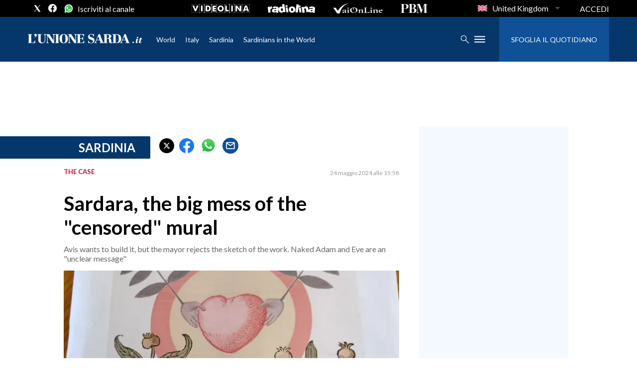

--- FILE ---
content_type: text/html; charset=utf-8
request_url: https://www.unionesarda.it/en/sardinia/sardara-the-big-mess-of-the-quot-censoredquot-mural-wun5d9y2
body_size: 308467
content:
<!DOCTYPE html><html lang="en"><head><meta charSet="utf-8"/><meta name="viewport" content="width=device-width"/><meta name="isMobile" content="false"/><link rel="icon" href="/favicon.ico"/><link rel="alternate" type="application/rss+xml" title="Our RSS feed" href="https://www.unionesarda.it/sitemaps/rss"/><meta name="ace-fingerprint" content="deploy executed on Wed Jul  9 13:35:07 UTC 2025 - generated from commit hash da560041131ed2425322a9283a9508ebfb38a55b"/><meta name="gpt-tracking" content="active"/><link rel="amphtml" href="https://www.unionesarda.it/en/sardinia/sardara-the-big-mess-of-the-quot-censoredquot-mural-wun5d9y2?amp=1"/><meta property="fb:pages" content="231465552656"/><meta property="article:publisher" content="https://www.facebook.com/unionesarda"/><meta property="og:image" content="https://immagini.unionesarda.it/version/c:OWM3ZmJhZDMtZDhjMC00:NWFhODJjMGYtMDc1NS00/image.webp?f=16:9"/><link rel="alternate" hrefLang="en" href="https://www.unionesarda.it/en/sardinia/sardara-the-big-mess-of-the-quot-censoredquot-mural-wun5d9y2"/><link rel="alternate" hrefLang="zh" href="https://www.unionesarda.it/zh/撒丁岛/sardara审查壁画的大混乱-baq77i48"/><link rel="alternate" hrefLang="ru" href="https://www.unionesarda.it/ru/сардиния/сардара-большой-беспорядок-в-цензурированной-фреске-edda6wmk"/><link rel="alternate" hrefLang="de" href="https://www.unionesarda.it/de/sardinien/sardara-das-grose-durcheinander-des-zensierten-wandgemaldes-k2ul83as"/><link rel="alternate" hrefLang="it" href="https://www.unionesarda.it/news-sardegna/medio-campidano/sardara-il-gran-pasticcio-del-murale-censurato-h1szunn7"/><script id="gtmScript">
    window.atexDataLayer = [{"contentType":"Article"},{"headline":"Sardara, the big mess of the &quot;censored&quot; mural"},{"image":"https://immagini.unionesarda.it/version/c:OWM3ZmJhZDMtZDhjMC00:NWFhODJjMGYtMDc1NS00/image.webp"},{"articleSection":"Sardinia | "},{"description":"The Municipality: «What do Adam and Eve have to do with donations?»"},{"isAccessibleForFree":true},{"authors":[]},{"provider":""},{"byline":""},{"onecmsid":"onecms:54baae05-17b1-4b43-b80a-f27f129f4e72"}] || [];
    (function(w,d,s,l,i){w[l]=w[l]||[];w[l].push({'gtm.start':
    new Date().getTime(),event:'gtm.js'});var f=d.getElementsByTagName(s)[0],
    j=d.createElement(s),dl=l!='dataLayer'?'&l='+l:'';j.async=true;j.src=
    'https://www.googletagmanager.com/gtm.js?id='+i+dl;f.parentNode.insertBefore(j,f);
    })(window,document,'script','atexDataLayer','GTM-5C68LX');</script><link rel="preload" href="https://fonts.googleapis.com/css2?family=Lato:wght@400;700&amp;display=swap" as="style" class="jsx-3461294231"/><link rel="prefetch" href="https://fonts.googleapis.com/css2?family=Playfair+Display&amp;display=swap" as="style" class="jsx-3461294231"/><meta name="msvalidate.01" content="E9B343F24761010062EEA38E0CF39996" class="jsx-3461294231"/><meta name="verify-v1" content="7tt3mhH6pcU5bzc8sxbvopuJ3jLZAkS6RabZA25bIBA=" class="jsx-3461294231"/><meta name="google-site-verification" content="VOWGDLuc2hODFQ-QyA0hNEpan4NWxAGQxXT1ePfFPMg" class="jsx-3461294231"/><title>Sardara, the big mess of the &amp;quot;censored&amp;quot; mural - L&#x27;Unione Sarda English</title><meta name="robots" content="index,follow"/><meta name="description" content="Sardara, the big mess of the &amp;quot;censored&amp;quot; mural. Sardinia - L&#x27;Unione Sarda English"/><meta name="twitter:card" content="summary_large_image"/><meta name="twitter:site" content="@UnioneSarda"/><meta name="twitter:creator" content="@UnioneSarda"/><meta property="fb:app_id" content="166461834027747"/><meta property="og:title" content="Sardara, the big mess of the &amp;quot;censored&amp;quot; mural - L&#x27;Unione Sarda English"/><meta property="og:description" content="Avis wants to build it, but the mayor rejects the sketch of the work. Naked Adam and Eve are an &amp;quot;unclear message&amp;quot;"/><meta property="og:url" content="https://www.unionesarda.it/en/sardinia/sardara-the-big-mess-of-the-quot-censoredquot-mural-wun5d9y2"/><meta property="og:type" content="article"/><meta property="article:published_time" content="2024-05-24T13:58:08.116Z"/><meta property="article:section" content="Sardinia"/><meta property="og:image" content="https://immagini.unionesarda.it/version/c:OWM3ZmJhZDMtZDhjMC00:NWFhODJjMGYtMDc1NS00/image.webp?f=16:9"/><meta property="og:site_name" content="L&#x27;Unione Sarda English"/><link rel="canonical" href="https://www.unionesarda.it/en/sardinia/sardara-the-big-mess-of-the-quot-censoredquot-mural-wun5d9y2"/><script type="application/ld+json">{"@context":"https://schema.org","@type":"BreadcrumbList","itemListElement":[{"@type":"ListItem","position":1,"name":"L'Unione Sarda English","item":"https://www.unionesarda.it/en"},{"@type":"ListItem","position":2,"name":"Sardinia","item":"https://www.unionesarda.it/en/sardinia"},{"@type":"ListItem","position":3,"name":"Sardara, the big mess of the &quot;censored&quot; mural","item":"https://www.unionesarda.it/en/sardinia/sardara-the-big-mess-of-the-quot-censoredquot-mural-wun5d9y2"}]}</script><script type="application/ld+json">{"@context":"https://schema.org","@type":"WebSite","name":"L'Unione Sarda English","potentialAction":{"@type":"SearchAction","target":"https://www.unionesarda.it/en/search?q={search_term}","query-input":"required name=search_term"},"url":"https://www.unionesarda.it/en"}</script><script type="application/ld+json">{"@context":"https://schema.org","@type":"NewsArticle","articleSection":"Sardinia","author":{"@type":"Person","name":"Redazione"},"dateCreated":"2024-05-24T13:58:08.116Z","dateModified":"2024-05-24T13:58:08.116Z","datePublished":"2024-05-24T13:58:08.116Z","headline":"Sardara, the big mess of the &quot;censored&quot; mural - L'Unione Sarda English","image":"https://immagini.unionesarda.it/version/c:OWM3ZmJhZDMtZDhjMC00:NWFhODJjMGYtMDc1NS00/image.webp","keywords":"SLOT_6","mainEntityOfPage":{"@type":"WebPage","@id":"https://www.unionesarda.it/en/sardinia/sardara-the-big-mess-of-the-quot-censoredquot-mural-wun5d9y2"},"publisher":{"@type":"NewsMediaOrganization","name":"Unione Sarda English","logo":{"@type":"ImageObject","url":"https://immagini.unionesarda.it/version/c:ZGU5YjQ3YjctNjQ5NC00:YjctNjQ5NC00OTE2Yjhh/image.webp?h=60"},"sameAs":[]},"description":"Avis wants to build it, but the mayor rejects the sketch of the work. Naked Adam and Eve are an &quot;unclear message&quot;","isAccessibleForFree":true}</script><meta name="onecmsid" content="onecms:54baae05-17b1-4b43-b80a-f27f129f4e72"/><link rel="preload" as="image" imageSrcSet="https://immagini.unionesarda.it/version/c:OWM3ZmJhZDMtZDhjMC00:NWFhODJjMGYtMDc1NS00/image.webp?f=3%3A2&amp;q=0.75&amp;w=16 16w, https://immagini.unionesarda.it/version/c:OWM3ZmJhZDMtZDhjMC00:NWFhODJjMGYtMDc1NS00/image.webp?f=3%3A2&amp;q=0.75&amp;w=32 32w, https://immagini.unionesarda.it/version/c:OWM3ZmJhZDMtZDhjMC00:NWFhODJjMGYtMDc1NS00/image.webp?f=3%3A2&amp;q=0.75&amp;w=48 48w, https://immagini.unionesarda.it/version/c:OWM3ZmJhZDMtZDhjMC00:NWFhODJjMGYtMDc1NS00/image.webp?f=3%3A2&amp;q=0.75&amp;w=64 64w, https://immagini.unionesarda.it/version/c:OWM3ZmJhZDMtZDhjMC00:NWFhODJjMGYtMDc1NS00/image.webp?f=3%3A2&amp;q=0.75&amp;w=96 96w, https://immagini.unionesarda.it/version/c:OWM3ZmJhZDMtZDhjMC00:NWFhODJjMGYtMDc1NS00/image.webp?f=3%3A2&amp;q=0.75&amp;w=128 128w, https://immagini.unionesarda.it/version/c:OWM3ZmJhZDMtZDhjMC00:NWFhODJjMGYtMDc1NS00/image.webp?f=3%3A2&amp;q=0.75&amp;w=256 256w, https://immagini.unionesarda.it/version/c:OWM3ZmJhZDMtZDhjMC00:NWFhODJjMGYtMDc1NS00/image.webp?f=3%3A2&amp;q=0.75&amp;w=384 384w, https://immagini.unionesarda.it/version/c:OWM3ZmJhZDMtZDhjMC00:NWFhODJjMGYtMDc1NS00/image.webp?f=3%3A2&amp;q=0.75&amp;w=640 640w, https://immagini.unionesarda.it/version/c:OWM3ZmJhZDMtZDhjMC00:NWFhODJjMGYtMDc1NS00/image.webp?f=3%3A2&amp;q=0.75&amp;w=750 750w, https://immagini.unionesarda.it/version/c:OWM3ZmJhZDMtZDhjMC00:NWFhODJjMGYtMDc1NS00/image.webp?f=3%3A2&amp;q=0.75&amp;w=828 828w, https://immagini.unionesarda.it/version/c:OWM3ZmJhZDMtZDhjMC00:NWFhODJjMGYtMDc1NS00/image.webp?f=3%3A2&amp;q=0.75&amp;w=1080 1080w, https://immagini.unionesarda.it/version/c:OWM3ZmJhZDMtZDhjMC00:NWFhODJjMGYtMDc1NS00/image.webp?f=3%3A2&amp;q=0.75&amp;w=1200 1200w, https://immagini.unionesarda.it/version/c:OWM3ZmJhZDMtZDhjMC00:NWFhODJjMGYtMDc1NS00/image.webp?f=3%3A2&amp;q=0.75&amp;w=1920 1920w, https://immagini.unionesarda.it/version/c:OWM3ZmJhZDMtZDhjMC00:NWFhODJjMGYtMDc1NS00/image.webp?f=3%3A2&amp;q=0.75&amp;w=2048 2048w, https://immagini.unionesarda.it/version/c:OWM3ZmJhZDMtZDhjMC00:NWFhODJjMGYtMDc1NS00/image.webp?f=3%3A2&amp;q=0.75&amp;w=3840 3840w" imageSizes="635px"/><meta name="next-head-count" content="46"/><script async="" type="text/javascript" src="//clickiocmp.com/t/consent_219306.js"></script><script>!function(){"use strict";var t,e=function(t){try{return!!t()}catch(t){return!0}},n=!e((function(){return 7!=Object.defineProperty({},1,{get:function(){return 7}})[1]})),r="undefined"!=typeof globalThis?globalThis:"undefined"!=typeof window?window:"undefined"!=typeof global?global:"undefined"!=typeof self?self:{},o=function(t){return t&&t.Math==Math&&t},i=o("object"==typeof globalThis&&globalThis)||o("object"==typeof window&&window)||o("object"==typeof self&&self)||o("object"==typeof r&&r)||function(){return this}()||Function("return this")(),a=function(t){return"object"==typeof t?null!==t:"function"==typeof t},c=i.document,f=a(c)&&a(c.createElement),u=!n&&!e((function(){return 7!=Object.defineProperty(("div",f?c.createElement("div"):{}),"a",{get:function(){return 7}}).a})),s=function(t){if(!a(t))throw TypeError(String(t)+" is not an object");return t},p=Object.defineProperty,l=n?p:function(t,e,n){if(s(t),e=function(t,e){if(!a(t))return t;var n,r;if("function"==typeof(n=t.toString)&&!a(r=n.call(t)))return r;if("function"==typeof(n=t.valueOf)&&!a(r=n.call(t)))return r;throw TypeError("Can't convert object to primitive value")}(e),s(n),u)try{return p(t,e,n)}catch(t){}if("get"in n||"set"in n)throw TypeError("Accessors not supported");return"value"in n&&(t[e]=n.value),t},d=Function.prototype,y=d.toString,g=/^s*function ([^ (]*)/;n&&!("name"in d)&&l(d,"name",{configurable:!0,get:function(){try{return y.call(this).match(g)[1]}catch(t){return""}}}),(function(t){t.exports=function(){for(var t,e,n="__tcfapiLocator",r=[],o=window;o;){try{if(o.frames[n]){t=o;break}}catch(t){}if(o===window.top)break;o=o.parent}t||(function t(){var e=o.document,r=!!o.frames[n];if(!r)if(e.body){var i=e.createElement("iframe");i.style.cssText="display:none",i.name=n,e.body.appendChild(i)}else setTimeout(t,5);return!r}(),o.__tcfapi=function(){for(var t=arguments.length,n=new Array(t),o=0;o<t;o++)n[o]=arguments[o];if(!n.length)return r;if("setGdprApplies"===n[0])n.length>3&&2===parseInt(n[1],10)&&"boolean"==typeof n[3]&&(e=n[3],"function"==typeof n[2]&&n[2]("set",!0));else if("ping"===n[0]){var i={gdprApplies:e,cmpLoaded:!1,cmpStatus:"stub"};"function"==typeof n[2]&&n[2](i)}else r.push(n)},o.addEventListener("message",(function(t){var e="string"==typeof t.data,n={};try{n=e?JSON.parse(t.data):t.data}catch(t){}var r=n.__tcfapiCall;r&&window.__tcfapi(r.command,r.version,(function(n,o){var i={__tcfapiReturn:{returnValue:n,success:o,callId:r.callId}};e&&(i=JSON.stringify(i)),t&&t.source&&t.source.postMessage&&t.source.postMessage(i,"*")}),r.parameter)}),!1))}}(t={exports:{}}),t.exports)()}();</script><script>var consentCallbackQueue=function(e,o){var t=!1,n=!1;let a=[],g=!1,l=!1,s=function(){g=!0,a.map(function(e,o){void 0!==e&&(e(t,n),a[o]=void 0)})};return document.documentElement.addEventListener("clickioConsentEvent",function(o){var a;a=o.detail.state,l=!0,null===a?(t=!0,n=!0,s()):-1===a||(0===a?(t=!1,n=!1,s()):1===a&&(t=!!e.__lxG__consent__.getGoogleConsentMode(),n=!!e.__lxG__consent__.getPurposeOneAllowed(),s()))},!1),setTimeout(function(){l||document.documentElement.dispatchEvent(new CustomEvent("clickioConsentEvent",{detail:{state:0}}))},5e3),{push:function(e){g?e(t,n):a.push(e)}}}(window);</script><script>
                    var torefresh = 0;    
                    window.__lxG__consent__=window.__lxG__consent__|| {};
                    window.__lxG__consent__.consentCallback = function (consentState) {
                      if (consentState === -1) torefresh = 1;
                      else if (consentState===1&&torefresh===1) location.reload();
                    };
          </script><link rel="preconnect" href="https://fonts.gstatic.com" crossorigin /><link rel="preload" href="/_next/static/css/c56c5fcedb14d7c4.css" as="style"/><link rel="stylesheet" href="/_next/static/css/c56c5fcedb14d7c4.css" data-n-p=""/><noscript data-n-css=""></noscript><script defer="" nomodule="" src="/_next/static/chunks/polyfills-c67a75d1b6f99dc8.js"></script><script src="//s.clickiocdn.com/t/219306/360_light.js" type="text/javascript" async="" data-nscript="beforeInteractive"></script><script src="//s.clickiocdn.com/t/219306/360_light.js" type="text/javascript" async="" data-nscript="beforeInteractive"></script><script src="/_next/static/chunks/webpack-dc7cae1a14eeeb6c.js" defer=""></script><script src="/_next/static/chunks/framework-2c79e2a64abdb08b.js" defer=""></script><script src="/_next/static/chunks/main-ef8c54e53c693c27.js" defer=""></script><script src="/_next/static/chunks/pages/_app-0c1e3b2b3000d31f.js" defer=""></script><script src="/_next/static/chunks/693-84c807b592ce2943.js" defer=""></script><script src="/_next/static/chunks/602-e5de50e94a94c93c.js" defer=""></script><script src="/_next/static/chunks/212-f4b36a8ea5cc97ab.js" defer=""></script><script src="/_next/static/chunks/833-d7ccf10df4794066.js" defer=""></script><script src="/_next/static/chunks/pages/%5B...index%5D-851ae2e4da4ff391.js" defer=""></script><script src="/_next/static/wlMndcNsBVzxzxfLfsqEs/_buildManifest.js" defer=""></script><script src="/_next/static/wlMndcNsBVzxzxfLfsqEs/_ssgManifest.js" defer=""></script><style id="__jsx-3485390044">*{box-sizing:border-box;}figure{margin:0;}html{overflow-x:hidden;}body{font-size:1rem;font-family:'Lato',sans-serif;margin:0;padding:0;}a{color:inherit;-webkit-text-decoration:none;text-decoration:none;}a:hover{color:inherit;}h1,h2,h3,h4,h5,h6,p,a,span{margin:0;padding:0;-webkit-font-smoothing:antialiased;}strong{font-weight:700;}.noscroll{overflow:hidden;}.arrow-fwd{display:inline-block;position:relative;width:12px;height:30px;text-indent:-9999px;overflow:hidden;}.arrow-fwd:after{content:'';position:absolute;top:2px;left:2px;display:block;width:12.5px;height:12.5px;border-width:1px 1px 0 0;border-style:solid;-webkit-transform-origin:0 0;-ms-transform-origin:0 0;transform-origin:0 0;-webkit-transform:rotate(45deg) skew(20deg,20deg);-ms-transform:rotate(45deg) skew(20deg,20deg);transform:rotate(45deg) skew(20deg,20deg);}*:hover>.arrow-fwd:after{top:1px;border-width:2px 2px 0 0;}.grey-btn{display:inline-block;position:relative;width:30px;height:30px;text-indent:-9999px;overflow:hidden;border:1px solid #000;border-radius:30px;background:#000;color:#fff;cursor:pointer;opacity:0.8;outline:0;}.grey-btn.with-icon{text-indent:0;}.grey-btn .icon{position:absolute;top:50%;left:50%;width:12px;height:12px;-webkit-transform:translate(-50%,-50%);-ms-transform:translate(-50%,-50%);transform:translate(-50%,-50%);}.grey-btn .icon .accent{stroke:#fff;}.grey-btn:hover{background:#fff;color:#000;outline:none;}.grey-btn:hover .icon .accent{stroke:#000;}.grey-btn:after{content:'';position:absolute;top:0;left:0;width:100%;height:100%;text-indent:0;text-align:center;font-weight:200;font-size:24px;font-size:18px;line-height:30px;}.grey-btn.with-icon:after{display:none;}.close-btn:after{content:'\2715';}.expand-btn:after{content:'\2195';-webkit-transform:rotate(45deg) translateY(-2px);-ms-transform:rotate(45deg) translateY(-2px);transform:rotate(45deg) translateY(-2px);}hr.stripedSeparator{margin:17px 0;height:16px;border-width:1px 0;border-style:solid;border-color:rgba(0,0,0,0.25);}hr.stripedSeparator:before{content:'';display:block;border:inherit;height:4px;margin-top:4px;}.section-container{width:1024px;margin:0 auto;}.unionesarda_svg__cls-1,.unionesarda_svg__cls-2,.videolina_svg__cls-1,.sardiniaecommerce_svg__cls-1,.unionesarda-g_svg__st0,.top_svg__st2{fill:#fff;}.unionesarda_svg__cls-1,.sardiniaecommerce_svg__cls-2,.unionesarda-g_svg__st0,.top_svg__st0,.top_svg__st2{fill-rule:evenodd;}.sardiniaecommerce_svg__cls-2{-webkit-mask:url(#mask);mask:url(#mask);}.sardiniaecommerce_svg__cls-3{-webkit-mask:url(#mask-2-2);mask:url(#mask-2-2);}.unionesarda-g_svg__st0,.top_svg__st0,.top_svg__st1,.top_svg__st2{-webkit-clip-rule:evenodd;clip-rule:evenodd;}.top_svg__st0{fill:#06376B;}.top_svg__st1{fill:#BD0926;}@media all and (min-width:1024px){.skin .wrapper .page .gallery-section .main-content{padding-inline:10px;}.skin .wrapper .page .gallery-section .main-content .carousel-container{max-width:654px;}}</style><style id="__jsx-1698741154">@media all and (min-width:1024px){.page-content,.stretch-content,.page{margin:0 auto;}.footer,.page{background-color:#ffffff;}.page-content{max-width:1024px;}.page-content-col{display:-webkit-box;display:-webkit-flex;display:-ms-flexbox;display:flex;}.page-content-col .main{width:calc(100% - 360px);}.page-content-col .aside{width:360px;}.skin .stretch-content,.skin .page{max-width:1024px;}.skin .page-content{padding:0px 10px;}.text-page{padding:0 30px;}}.ad-container{display:-webkit-box;display:-webkit-flex;display:-ms-flexbox;display:flex;-webkit-box-pack:center;-webkit-justify-content:center;-ms-flex-pack:center;justify-content:center;}.section-outer-content{padding:20px;}@media all and (min-width:1024px){.mob-article-ad-container{display:none;}.section-outer-content{max-width:1024px;padding:20px 30px;margin:0 auto;}}@media all and (max-width:1023px){.dsk-article-ad-container{display:none;}.text-page{padding:0 15px;}}.site-title{display:none;}</style><style id="__jsx-644739296">#userauth-ui.jsx-644739296{position:fixed;top:0;left:0;width:100%;height:100%;overflow:hidden;background:rgba(0,0,0,0.6);z-index:9999;}#userauth-layer.jsx-644739296{width:100%;height:100%;}#userauth-modal.jsx-644739296{position:absolute;top:50%;left:50%;-webkit-transform:translate(-50%,-50%);-ms-transform:translate(-50%,-50%);transform:translate(-50%,-50%);display:inline-block;background:#fff;box-shadow:rgba(0,0,0,0.6) 0 0 15px;border-radius:10px;}#userauth-frame.jsx-644739296{margin:20px;max-width:calc(100vw - 80px);max-height:calc(100vh - 80px);overflow-x:hidden;overflow-y:auto;}#userauth-frame.jsx-644739296>*.jsx-644739296{display:block;border:0;}#userauth-close.jsx-644739296{position:absolute;top:0;right:0;display:block;outline:0 none;border:0 none;border-radius:15px;width:30px;height:30px;-webkit-transform:translate(40%,-40%);-ms-transform:translate(40%,-40%);transform:translate(40%,-40%);background:#f66;color:#000;text-indent:-9999px;cursor:pointer;box-shadow:rgba(0,0,0,0.6) 0 0 6px;}#userauth-close.jsx-644739296:after{content:'✕';display:block;position:absolute;top:0;left:0;margin-top:calc(100% / 4);width:100%;text-align:center;line-height:1;text-indent:0;font-weight:bold;font-size:1.25em;color:#fff;}</style><style id="__jsx-2380676208">.modal{display:none;position:fixed;z-index:9999;padding-top:60px;left:0;top:0;width:100%;height:100%;overflow:auto;background-color:#000;background-color:rgba(0,0,0,0.4);}.logo{height:24px;margin:10px auto 20px;text-align:center;}.logo svg{height:100%;}.modal-content{position:relative;background-color:#fefefe;margin:auto;padding:0;border:1px solid #888;width:80%;box-shadow:0 4px 8px 0 rgba(0,0,0,0.2),0 6px 20px 0 rgba(0,0,0,0.19);-webkit-animation-name:animatetop;animation-name:animatetop;-webkit-animation-duration:0.4s;animation-duration:0.4s;border-radius:10px;}.close{color:white;float:right;font-size:28px;font-weight:bold;margin-right:5px;}.close:hover,.close:focus{color:#000;-webkit-text-decoration:none;text-decoration:none;cursor:pointer;}.modal-header{padding:10px 16px;background-color:#06376b;color:white;border-top-left-radius:10px;border-top-right-radius:10px;}.modal-title{text-align:center;}.browser-link{color:#06376b;-webkit-text-decoration:underline;text-decoration:underline;}.modal-body{padding:10px 16px;}.heading{margin-bottom:10px;}</style><style id="__jsx-650295635">.ad-position{margin:0 auto;max-width:100%;display:-webkit-box;display:-webkit-flex;display:-ms-flexbox;display:flex;-webkit-flex-direction:column;-ms-flex-direction:column;flex-direction:column;-webkit-align-items:center;-webkit-box-align:center;-ms-flex-align:center;align-items:center;}.ad-position>div+div{margin-top:10px;}.ad-position>div>iframe{display:block;margin:auto;max-width:100%;}.top-left-ad>.ad-position{padding:20px 0;box-sizing:content-box;}@media all and (max-width:630px){.ad-position[data-adv-position^="US_LEADERBOARD_DOWN_"]{-webkit-transform:scale(.8);-ms-transform:scale(.8);transform:scale(.8);max-width:none;}@media all and (max-width:510px){.ad-position[data-adv-position^="US_LEADERBOARD_DOWN_"]{-webkit-transform:scale(.6);-ms-transform:scale(.6);transform:scale(.6);}#topAdCls{margin:0;padding:0;height:0;}@media all and (min-width:1024px){#topAdCls{height:auto;max-height:250px;min-height:113px;}#topAdCls+.wrapper>.page{margin-top:0;}}}}</style><style id="__jsx-4195373539">.sidemenu-content{height:100%;width:100%;overflow:auto;padding:20px;}</style><style id="__jsx-1834004981">.mega-menu{background-color:rgba(0,0,0,0.95);display:none;}#menu-sidebar{width:340px;}.menu-links-list,.menu-links-list ul{padding:0;margin:0;}.menu-links-list li{text-transform:uppercase;font-size:13px;}.menu-links-list a:hover{-webkit-text-decoration:underline;text-decoration:underline;}.section-title:not(:first-child){margin-top:32px;}.section-title span{display:block;}.section-title.has-items span,.list-item{margin-bottom:14px;}.section-title>span,.section-title>a{font-weight:bold;}.sidemenu-header{padding-bottom:20px;margin-bottom:20px;border-bottom:2px solid rgba(250,250,250,0.2);display:-webkit-box;display:-webkit-flex;display:-ms-flexbox;display:flex;}.sidemenu-search{margin-bottom:21px;}.sidemenu-search .menu-search-term{margin-right:20px;}.sidemenu-search .menu-search-icon{width:22px;}.sidemenu-logo{height:auto;-webkit-flex:1;-ms-flex:1;flex:1;}.sidemenu-logo svg{width:160px;}.menu-section-children{margin-top:16px;}</style><style id="__jsx-3384979716">.overflow-hidden{overflow:hidden;}.sidebar-overlay{display:-webkit-box;display:-webkit-flex;display:-ms-flexbox;display:flex;height:100vh;-webkit-box-pack:justify;-webkit-justify-content:space-between;-ms-flex-pack:justify;justify-content:space-between;left:0;margin:0;padding:0;pointer-events:none;position:fixed;top:0;-webkit-transition:opacity 0.2s ease-out;transition:opacity 0.2s ease-out;width:100vw;z-index:10060;}.sidebar-content{width:100%;white-space:nowrap;}.sidebar-overlay .sidebar-blanket{opacity:0;-webkit-transition:opacity 0.2s ease-out;transition:opacity 0.2s ease-out;}.sidebar-overlay.open{pointer-events:all;}.sidebar-overlay.open .sidebar-menu{-webkit-flex:0 0 340px;-ms-flex:0 0 340px;flex:0 0 340px;}.sidebar-overlay.open .sidebar-blanket{background-color:black;-webkit-flex:1;-ms-flex:1;flex:1;opacity:0.5;}.sidebar-overlay .sidebar-menu{display:-webkit-box;display:-webkit-flex;display:-ms-flexbox;display:flex;-webkit-flex:0;-ms-flex:0;flex:0;height:100vh;overflow:hidden;-webkit-transition:all 0.2s ease-out;transition:all 0.2s ease-out;}</style><style id="__jsx-3646976483">.socials-link{display:inline-block;margin-left:10px;width:17px;height:17px;cursor:pointer;}.socials-link .icon{display:block;width:100%;height:100%;}.socials-link .accent{fill:#000;}.social-icons-type-negative .socials-link .accent{fill:#fff;}amp-social-share:hover{opacity:0.25;}amp-social-share[type='twitter']{background-color:transparent;background-image:url(/static/social/twitter.svg);background-repeat:no-repeat;background-position:center;background-size:contain;}amp-social-share[type='facebook']{background-color:transparent;background-image:url(/static/social/facebook.svg);background-repeat:no-repeat;background-position:center;background-size:contain;}amp-social-share[type='whatsapp']{background-color:transparent;background-image:url(/static/social/whatsapp.svg);background-repeat:no-repeat;background-position:center;background-size:contain;}amp-social-share[type='email']{background-color:#0f5096;border-radius:50%;}</style><style id="__jsx-1501972075">.lang-options button span{color:#fff;}.lang-options ul{max-height:initial;border-radius:0px;background-color:rgba(0,0,0,0.95);border-color:rgba(0,0,0,0.95);border:0px;top:0;margin-top:30px;padding:0;}.lang-options #rfs-btn{padding:0;padding-top:3px;border:0;padding-left:2px;}</style><style id="__jsx-1308218246">.topmenu{width:100%;height:34px;position:relative;background-color:#000;}.topmenu-inner{height:100%;display:-webkit-box;display:-webkit-flex;display:-ms-flexbox;display:flex;-webkit-align-items:center;-webkit-box-align:center;-ms-flex-align:center;align-items:center;-webkit-box-pack:center;-webkit-justify-content:center;-ms-flex-pack:center;justify-content:center;position:relative;}.topmenu-social{position:absolute;left:56px;height:100%;display:-webkit-box;display:-webkit-flex;display:-ms-flexbox;display:flex;-webkit-align-items:center;-webkit-box-align:center;-ms-flex-align:center;align-items:center;}.topmenu-social .social-icons{display:-webkit-box;display:-webkit-flex;display:-ms-flexbox;display:flex;-webkit-align-items:center;-webkit-box-align:center;-ms-flex-align:center;align-items:center;}.topmenu-social .socials-link{width:18px;height:18px;}.topmenu-social .socials-link:not(:first-child){margin-left:13px;}.topmenu-logos{display:none;}.topmenu-links{position:absolute;right:56px;height:100%;display:-webkit-box;display:-webkit-flex;display:-ms-flexbox;display:flex;}.topmenu-links nav{display:-webkit-box;display:-webkit-flex;display:-ms-flexbox;display:flex;-webkit-align-items:center;-webkit-box-align:center;-ms-flex-align:center;align-items:center;height:100%;-webkit-flex-shrink:0;-ms-flex-negative:0;flex-shrink:0;}.topmenu-links nav ul{margin:0;list-style:none;}.topmenu-links ul li{color:#fff;font-size:16px;display:inline-block;position:relative;width:100%;}.topmenu-links ul li:hover{background-color:#424242;}.topmenu-links ul li>ul{visibility:hidden;position:absolute;top:0;left:-16px;padding:24px 0 0;min-width:calc(100% + 16px * 2);z-index:999;-webkit-transition:visibility 0.1s;transition:visibility 0.1s;}.topmenu-links ul li:last-child>ul{left:auto;right:-16px;}.topmenu-links ul li>a:focus+ul,.topmenu-links .submenu-links:hover{visibility:visible;-webkit-transition:none;transition:none;}.topmenu-links ul li>ul>li,.topmenu-links ul li>ul>li:not(:last-child){display:block;margin-right:0;padding:0;white-space:nowrap;background:#000;}.topmenu-links ul li>ul>li a{display:block;padding:8px 16px;}@media all and (max-width:479px){.topmenu-links,.topmenu-social{position:relative;right:auto;left:auto;}.topmenu-inner{-webkit-box-pack:justify;-webkit-justify-content:space-between;-ms-flex-pack:justify;justify-content:space-between;padding:0 16px;}}</style><style id="__jsx-1040929665">@media all and (min-width:1024px){.topmenu-logos.jsx-1040929665{display:-webkit-box;display:-webkit-flex;display:-ms-flexbox;display:flex;-webkit-align-items:center;-webkit-box-align:center;-ms-flex-align:center;align-items:center;}.topmenu-logos.jsx-1040929665>*.jsx-1040929665{margin-right:36px;display:-webkit-box;display:-webkit-flex;display:-ms-flexbox;display:flex;}.topmenu-logos.jsx-1040929665 svg.jsx-1040929665{height:18px;fill:#fff;}}</style><style id="__jsx-3975035505">.inline-navigation-list{display:-webkit-box;display:-webkit-flex;display:-ms-flexbox;display:flex;-webkit-align-items:flex-end;-webkit-box-align:flex-end;-ms-flex-align:flex-end;align-items:flex-end;width:auto;list-style-type:none;margin:0;padding:0 56px;-webkit-box-pack:center;-webkit-justify-content:center;-ms-flex-pack:center;justify-content:center;-webkit-flex:1;-ms-flex:1;flex:1;}.menu-item{color:#fff;font-size:14px;line-height:17px;padding:16px 16px;padding-bottom:13px;border-bottom:3px solid transparent;}.menu-item.is-active{border-bottom:3px solid #fff;}.menu-item a:hover{opacity:0.9;}@media all and (max-width:479px){.inline-navigation-list{padding:0;}}</style><style id="__jsx-2572858656">.menu-item a{-webkit-text-decoration:none;text-decoration:none;}</style><style id="__jsx-3768988051">@media all and (min-width:1024px){.menu-item.jsx-3768988051{padding:0;padding-bottom:0;border-bottom:none;}.menu-item.jsx-3768988051:not(:first-child){margin-left:20px;}.inline-navigation-list.jsx-3768988051{margin:0;padding:0;-webkit-box-pack:start;-webkit-justify-content:flex-start;-ms-flex-pack:start;justify-content:flex-start;}}</style><style id="__jsx-2351461767">@media all and (min-width:1024px){.mega-menu{position:absolute;top:100%;left:-56px;right:-56px;z-index:1000;display:-webkit-box;display:-webkit-flex;display:-ms-flexbox;display:flex;padding:56px;overflow-y:auto;}#mega-menu--normal{max-height:calc(100vh - 124px);}#mega-menu--sticky{max-height:calc(100vh - 50px);}.mega-menu.menu-has-cta{right:0;}.mega-menu-column{-webkit-flex:1;-ms-flex:1;flex:1;}}</style><style id="__jsx-4137078511">.wider-format{display:none;}@media (min-width:1024px){.narrow-format{display:none;}.wider-format{display:block;}}</style><style id="__jsx-666950508">.navmenu-inner-left{position:relative;display:-webkit-box;display:-webkit-flex;display:-ms-flexbox;display:flex;-webkit-flex:1;-ms-flex:1;flex:1;-webkit-flex-direction:column;-ms-flex-direction:column;flex-direction:column;}.top-left-ad:has(iframe[height='1080']){height:0;}.navmenu-logo-container{position:relative;height:100%;display:-webkit-box;display:-webkit-flex;display:-ms-flexbox;display:flex;-webkit-align-items:center;-webkit-box-align:center;-ms-flex-align:center;align-items:center;-webkit-box-pack:center;-webkit-justify-content:center;-ms-flex-pack:center;justify-content:center;z-index:2;padding:16px 0;border-bottom:1px solid rgba(250,250,250,0.75);}.navmenu-logo{display:block;width:180px;}.trending-topics{display:none;}.navmenu-cta amp-img{display:none;}#hamburger-menu-desktop{display:none;}#search-icon-header-mobile{width:19px;}#search-icon-header-mobile,#hamburger-menu-mobile{position:absolute;display:block;}#hamburger-menu-mobile{left:56px;}#search-icon-header-mobile{right:56px;}.navigation-actions{display:none;}.navmenu-middle-section{padding:0;overflow-x:auto;}.navmenu-links:not(.trending-topics){display:-webkit-box;display:-webkit-flex;display:-ms-flexbox;display:flex;}.navmenu-cta-image-container{position:relative;min-width:50px;min-height:75px;margin-left:15px;margin-top:70px;}.navmenu-cta a:hover{-webkit-text-decoration:underline;text-decoration:underline;}.navmenu-cta a{display:-webkit-box;display:-webkit-flex;display:-ms-flexbox;display:flex;width:100%;-webkit-text-decoration:none;text-decoration:none;}.navmenu-cta svg{display:block;height:20px;}.navmenu-cta svg path{stroke:white;}.sticky .navmenu{box-shadow:0 0 18px 0 rgba(0,0,0,0.6);}@media all and (max-width:479px){#hamburger-menu-mobile{left:16px;}#search-icon-header-mobile{right:16px;}.navmenu-cta{padding:16px 16px;}.trending-topics{display:block;color:#93c8ff;font-size:8px;white-space:nowrap;overflow:hidden;text-overflow:ellipsis;}}.trending-topics{display:-webkit-box;display:-webkit-flex;display:-ms-flexbox;display:flex;-webkit-align-items:center;-webkit-box-align:center;-ms-flex-align:center;align-items:center;-webkit-flex-wrap:nowrap;-ms-flex-wrap:nowrap;flex-wrap:nowrap;overflow:hidden;white-space:nowrap;}.trending-topics span{-webkit-flex-shrink:0;-ms-flex-negative:0;flex-shrink:0;margin-right:8px;font-size:14px;}.trending-topics .InlineNavigation{-webkit-box-flex:1;-webkit-flex-grow:1;-ms-flex-positive:1;flex-grow:1;}@media all and (max-width:479px){.trending-topics{display:-webkit-box;display:-webkit-flex;display:-ms-flexbox;display:flex;-webkit-align-items:center;-webkit-box-align:center;-ms-flex-align:center;align-items:center;-webkit-flex-wrap:nowrap;-ms-flex-wrap:nowrap;flex-wrap:nowrap;overflow:hidden;white-space:nowrap;font-size:10px;}.trending-topics span{font-size:12px;margin-right:4px;}.trending-topics .InlineNavigation{font-size:12px;}}</style><style id="__jsx-556876743">.navmenu{position:relative;margin:0 auto;width:100%;background-color:#06376b;}.topmenu-hamburger .accent *,.menu-search-icon .accent *{stroke:#fff;}.navmenu-cta{display:-webkit-box;display:-webkit-flex;display:-ms-flexbox;display:flex;background-color:#0f5096;color:#fff;-webkit-flex-direction:row;-ms-flex-direction:row;flex-direction:row;}</style><style id="__jsx-155023402">@media all and (min-width:1024px){.navmenu-backdrop{background-color:rgba(0,0,0,0.9);z-index:1;position:absolute;top:0;bottom:0;left:-56px;right:-56px;}.navmenu-backdrop.menu-has-cta{right:0;}.navmenu-backdrop[hidden]{display:none;}.navmenu-middle-section{-webkit-flex:1;-ms-flex:1;flex:1;display:-webkit-box;display:-webkit-flex;display:-ms-flexbox;display:flex;padding:0 0 0 28px;}.navmenu-middle-section[hidden]{display:none;}.menu-search-icon button{height:100%;}.navmenu-middle-search{-webkit-align-items:center;-webkit-box-align:center;-ms-flex-align:center;align-items:center;display:-webkit-box;display:-webkit-flex;display:-ms-flexbox;display:flex;height:100%;left:0;padding:0 52px 0 260px;position:absolute;width:100%;z-index:11;}.navmenu-middle-section.menu-has-cta{padding:0 28px;}.navmenu-middle-section .navigation-links{margin-right:auto;width:auto;display:-webkit-box;display:-webkit-flex;display:-ms-flexbox;display:flex;-webkit-flex-direction:column;-ms-flex-direction:column;flex-direction:column;-webkit-box-pack:center;-webkit-justify-content:center;-ms-flex-pack:center;justify-content:center;}.trending-topics{display:-webkit-box;display:-webkit-flex;display:-ms-flexbox;display:flex;}.trending-topics span{font-size:14px;line-height:17px;color:#93C8FF;margin-right:20px;}.trending-topics span,.trending-topics a{font-weight:bold;}.navmenu-separator{height:2px;background:#fff;opacity:0.6;margin:10px 0;}.navmenu-middle-section .navigation-actions>button:not(:last-child){margin-right:20px;}.navmenu-middle-section .navigation-actions{-webkit-align-items:center;-webkit-box-align:center;-ms-flex-align:center;align-items:center;display:-webkit-box;display:-webkit-flex;display:-ms-flexbox;display:flex;position:relative;width:53px;}#hamburger-menu-desktop{display:block;position:absolute;right:0;z-index:20;}#search-icon-header-mobile,#hamburger-menu-mobile{display:none;}.navmenu-cta{overflow:hidden;position:relative;-webkit-align-items:center;-webkit-box-align:center;-ms-flex-align:center;align-items:center;font-size:14px;padding:0 24px;}.navmenu-cta amp-img{min-width:70px;display:initial;position:relative;top:40px;margin-left:20px;box-shadow:0 -3px 3px 0 rgba(0,0,0,0.13);}.navmenu-cta svg{display:none;}.navmenu-inner.sticky{height:50px;}.navmenu-cta a{text-align:right;width:100%;display:block;}}</style><style id="__jsx-652842145">@media all and (min-width:1024px){.navmenu-inner{padding:0 56px;height:90px;display:-webkit-box;display:-webkit-flex;display:-ms-flexbox;display:flex;-webkit-flex-direction:row;-ms-flex-direction:row;flex-direction:row;position:relative;}.navmenu-logo-container{padding:0;border-bottom:none;}.navmenu-logo{display:block;width:230px;}.navmenu-inner-left{-webkit-flex-direction:row;-ms-flex-direction:row;flex-direction:row;}}</style><style id="__jsx-41334637">.mega-menu,#menu-sidebar{background-color:rgba(0,0,0,0.9);}.mega-menu li,#menu-sidebar li{list-style:none;color:#fff;}.mega-menu[hidden]{display:none;}.icon[hidden]{display:none;}.topmenu-hamburger,.menu-search-icon button{display:inline-block;border:0;padding:0;background:transparent;cursor:pointer;}.topmenu-hamburger:focus,.menu-search-icon button:focus{outline:none;}.topmenu-hamburger svg,.menu-search-icon svg{display:block;width:100%;height:100%;}.topmenu-submenu,.topmenu-hamburger{width:22px;height:22px;}.menu-search{margin:0 0 0 10px;}.menu-search-form{margin:0;width:100%;height:auto;outline:none;}.menu-search-term:focus,.menu-search-form:focus{outline:none;}.menu-search *{vertical-align:middle;}.menu-search-inner{-webkit-align-items:center;-webkit-box-align:center;-ms-flex-align:center;align-items:center;display:-webkit-box;display:-webkit-flex;display:-ms-flexbox;display:flex;height:100%;}.menu-search-icon{height:16px;width:30px;}.menu-search-term{background:transparent;border:0;border-bottom:2px solid #ffffff;box-shadow:none;color:#ffffff;font-size:16px;font-style:italic;height:100%;min-height:30px;width:100%;}.menu-search .menu-search-term,.menu-search .menu-search-send{background:#fff;border:0;border-radius:20px;color:#000;display:inline-block;font-family:inherit;height:18px;line-height:18px;padding:0 8px;}.menu-search .menu-search-term{font-size:11px;font-weight:200;padding-left:20px;width:100%;}.menu-search .menu-search-send{margin-left:10px;font-family:14px;font-weight:500;cursor:pointer;}.sticky .navmenu-logo-container{border-bottom:none;}.sticky .navmenu-cta,.sticky .navmenu-middle-section{display:none;}</style><style id="__jsx-1109614184">#clickio-splash-list{right:auto;left:0;min-height:1px;width:100%;}#clickio-splash-iframe{margin:0;overflow:visible;min-width:100%;opacity:0;}#clickio-splash-iframe,#clickio-splash-list{position:fixed;top:100vh;bottom:-100px;z-index:-1;}#clickio-splash-iframe:not([height='100']){top:0;bottom:0;max-height:100%;max-width:100%;opacity:1;z-index:2147483647;}#clickio-splash-list:has(#clickio-splash-iframe:not([height='100'])){z-index:2147483647;}#clickio-splash-list:has(#clickio-splash-iframe[height='100'][width='0']){display:none;}#clickio-splash-iframe[height='100'][width='0']{display:none;}amp-ad[sticky='top']{top:50px;}amp-ad[sticky='top'] .amp-ad-close-button{display:none;}@media all and (min-width:1024px){.menu-inner-container{max-width:1440px;width:100%;margin:0 auto;}.menu-search-term{font-size:20px;}.menu-weather{display:initial;}.menu-search-send:hover{color:rgba(0,0,0,0.25);}.navmenu-date .date{display:inline;}.navmenu-date .date:after{content:'. ';}.navmenu-weather{position:absolute;right:0;bottom:0;width:200px;height:20px;}.sticky .navmenu-cta,.sticky .navmenu-middle-section{display:-webkit-box;display:-webkit-flex;display:-ms-flexbox;display:flex;}.sticky .navmenu-cta[hidden],.sticky .navmenu-middle-section[hidden]{display:none;}}</style><style id="__jsx-3461294231">[hidden].jsx-3461294231{display:none;}.whole-menu.jsx-3461294231{position:relative;z-index:10040;}.sticker.jsx-3461294231{position:fixed;width:100vw;-webkit-transform:translateY(-240%);-ms-transform:translateY(-240%);transform:translateY(-240%);-webkit-transition:-webkit-transform 0.2s;-webkit-transition:transform 0.2s;transition:transform 0.2s;z-index:10020;}.sticker.open.jsx-3461294231{-webkit-transform:translateY(0);-ms-transform:translateY(0);transform:translateY(0);}.sticky.jsx-3461294231{position:fixed;width:100vw;z-index:1000;-webkit-transform:translateY(-240%);-ms-transform:translateY(-240%);transform:translateY(-240%);-webkit-transition:-webkit-transform 0.2s;-webkit-transition:transform 0.2s;transition:transform 0.2s;}.sticky.visible.jsx-3461294231{-webkit-transform:translateY(0);-ms-transform:translateY(0);transform:translateY(0);}.social-icons.jsx-3461294231{margin-top:50px;}</style><style id="__jsx-2732846917">.us-text.jsx-2732846917{font-size:24px;}</style><style id="__jsx-4156006740">.us-text.jsx-4156006740{color:#fff;}</style><style id="__jsx-578235736">.us-text.jsx-578235736{font-family:inherit;}</style><style id="__jsx-4102806719">.us-text.jsx-4102806719{font-style:inherit;}</style><style id="__jsx-744034678">.us-text.jsx-744034678{line-height:normal;}</style><style id="__jsx-3822426060">.us-text.bold.jsx-3822426060{font-weight:bold;}.us-text.normal.jsx-3822426060{font-weight:normal;}.us-text.uppercase.jsx-3822426060{text-transform:uppercase;}.us-text.jsx-3822426060 a.jsx-3822426060:hover,.us-text.jsx-3822426060 a.jsx-3822426060:hover amp-truncate-text.jsx-3822426060:first-child span.jsx-3822426060{-webkit-text-decoration:underline;text-decoration:underline;}</style><style id="__jsx-1865061789">.ribbon-title-container{position:relative;background-color:#06376b;display:inline-block;padding:8px 0;padding-right:20px;}.skin .ribbon-title-container{padding:8px 12px;}.skin .ribbon-title-container{padding:8px 12px;}.ribbon-title-container::before{display:block;content:'';background-color:inherit;position:absolute;top:0;bottom:0;}.ribbon-title-container.left{padding-left:30px;padding-right:30px;border-radius:0 2px 2px 0;}.ribbon-title-container.right{padding-left:12px;border-radius:0 2px 2px 0;}.ribbon-title-container.right::before,.ribbon-title-container.left::before{left:-20px;width:20px;}.ribbon-content{display:-webkit-box;display:-webkit-flex;display:-ms-flexbox;display:flex;-webkit-align-items:center;-webkit-box-align:center;-ms-flex-align:center;align-items:center;}.ribbon-icon{width:auto;margin-right:20px;}.ribbon-title-container.has-decoration::after{content:'';position:absolute;top:0;bottom:0;right:-39px;width:40px;background-color:inherit;-webkit-clip-path:polygon(100% 0%,30% 50%,100% 100%,0 100%,0 0);clip-path:polygon(100% 0%,30% 50%,100% 100%,0 100%,0 0);}</style><style id="__jsx-290174592">@media all and (min-width:1024px){.ribbon-title-container.jsx-290174592{--outside-space:calc((100vw - 1024px) / 2);}.ribbon-title-container.right.jsx-290174592{border-radius:0;width:100%;}.ribbon-title-container.right.jsx-290174592::before,.ribbon-title-container.left.jsx-290174592::before{width:var(--outside-space);}.ribbon-title-container.left.jsx-290174592::before{left:calc(-1 * var(--outside-space));}.ribbon-title-container.right.jsx-290174592::before{left:auto;right:calc(-1 * var(--outside-space));}.skin .ribbon-title-container.left.jsx-290174592{margin-inline-start:-10px;}.skin .ribbon-title-container.right.jsx-290174592{margin-inline-start:10px;}.skin .ribbon-title-container.left.jsx-290174592::before,.skin .ribbon-title-container.right.jsx-290174592::before{display:none;}}</style><style id="__jsx-965093694">.ribbon-title-container.jsx-965093694{background-color:#06376b;}</style><style id="__jsx-2643453546">.ribbon-icon svg g{stroke:undefined;}.ribbon-title-container.jsx-2643453546{margin-top:0vw;margin-bottom:0vw;}</style><style id="__jsx-2865862701">a.socials-type-email.jsx-2865862701{background-color:#0f5096;color:white;border-radius:50%;}</style><style id="__jsx-681569189">.content-top{display:-webkit-box;display:-webkit-flex;display:-ms-flexbox;display:flex;-webkit-box-pack:start;-webkit-justify-content:flex-start;-ms-flex-pack:start;justify-content:flex-start;-webkit-align-items:center;-webkit-box-align:center;-ms-flex-align:center;align-items:center;margin-bottom:20px;-webkit-flex-wrap:wrap;-ms-flex-wrap:wrap;flex-wrap:wrap;}.social-share-top{text-align:left;display:-webkit-box;display:-webkit-flex;display:-ms-flexbox;display:flex;-webkit-align-items:center;-webkit-box-align:center;-ms-flex-align:center;align-items:center;-webkit-box-pack:start;-webkit-justify-content:flex-start;-ms-flex-pack:start;justify-content:flex-start;margin:0 0 8px 8px;}.social-share-top a:hover{opacity:0.25;}.social-share-top amp-social-share{margin-right:7px;}</style><style id="__jsx-2305800326">@media all and (min-width:1024px){.content-top{margin-bottom:20px;}}</style><style id="__jsx-1790552273">.dateTime.jsx-1790552273{text-transform:inherit;}</style><style id="__jsx-1802307463">.us-text.jsx-1802307463{font-size:40px;}</style><style id="__jsx-4187268756">.us-text.jsx-4187268756{color:inherit;}</style><style id="__jsx-2473338798">.us-text.jsx-2473338798{font-size:inherit;}</style><style id="__jsx-2721394715">.us-text.jsx-2721394715{color:rgb(0 0 0 / 60%);}</style><style id="__jsx-1818682413">.article{display:-webkit-box;display:-webkit-flex;display:-ms-flexbox;display:flex;-webkit-flex-flow:row wrap;-ms-flex-flow:row wrap;flex-flow:row wrap;-webkit-box-pack:justify;-webkit-justify-content:space-between;-ms-flex-pack:justify;justify-content:space-between;margin:15px 20px;}.article>*{-webkit-flex-basis:100%;-ms-flex-preferred-size:100%;flex-basis:100%;-webkit-flex-shrink:0;-ms-flex-negative:0;flex-shrink:0;max-width:100%;}.article .topnews{max-width:150px;margin-bottom:10px;}.article-header{display:-webkit-box;display:-webkit-flex;display:-ms-flexbox;display:flex;-webkit-flex-flow:row wrap;-ms-flex-flow:row wrap;flex-flow:row wrap;-webkit-box-pack:justify;-webkit-justify-content:space-between;-ms-flex-pack:justify;justify-content:space-between;margin-bottom:5px;}.article-header-top{display:-webkit-box;display:-webkit-flex;display:-ms-flexbox;display:flex;-webkit-flex-flow:row wrap;-ms-flex-flow:row wrap;flex-flow:row wrap;-webkit-box-pack:justify;-webkit-justify-content:space-between;-ms-flex-pack:justify;justify-content:space-between;margin-bottom:25px;}.article-header-top .article-date{display:-webkit-box;display:-webkit-flex;display:-ms-flexbox;display:flex;-webkit-flex-direction:column;-ms-flex-direction:column;flex-direction:column;-webkit-box-pack:end;-webkit-justify-content:flex-end;-ms-flex-pack:end;justify-content:flex-end;text-align:right;}.article-header>*{-webkit-flex-basis:100%;-ms-flex-preferred-size:100%;flex-basis:100%;-webkit-flex-shrink:0;-ms-flex-negative:0;flex-shrink:0;-webkit-order:2;-ms-flex-order:2;order:2;}.article-keyword{margin:0 0 5px;}.article-title{margin:0 0 10px 0;max-width:97%;font-weight:700;font-size:35px;line-height:38px;font-family:'Lato',sans-serif;}.article-keyword{display:-webkit-box;display:-webkit-flex;display:-ms-flexbox;display:flex;-webkit-box-pack:justify;-webkit-justify-content:space-between;-ms-flex-pack:justify;justify-content:space-between;-webkit-align-items:center;-webkit-box-align:center;-ms-flex-align:center;align-items:center;margin:0 0 8px 0;font-weight:700;font-size:13px;line-height:1;color:#BE0B26;text-transform:uppercase;}.article-keyword .keyword-text{display:inline-block;position:relative;}.article-lead{font-weight:400;font-size:17px;line-height:20px;font-family:'Lato',sans-serif;margin-bottom:10px;}.article-body .ad-container iframe{margin-top:20px;margin-bottom:20px;}.article-body .article-copy{text-align:right;}.article-lead a,.article-body p a{color:#06376b;font-weight:bold;}.article-lead a:hover,.article-body p a:hover{-webkit-text-decoration:underline;text-decoration:underline;}.article-lead p{margin:0 0 8px 0;}.article-lead p:last-child{margin-bottom:0;}.article-byline{margin-top:10px;margin-bottom:24px;font-size:12px;line-height:1.2;font-weight:200;}.article-image{position:relative;-webkit-order:2;-ms-flex-order:2;order:2;margin:0 0 6px;width:100%;}.article-image img{display:block;width:100%;}.article-image figcaption{color:rgb(0 0 0 / 60%);font-size:13px;font-weight:200;line-height:19px;padding:6px 0 0 1px;width:100%;}.article-image figcaption p{display:inline;}.article-image .media-caption{font-size:13px;padding:6px 0 0 1px;line-height:19px;font-weight:200;}.article-image .media-caption p{display:inline;}.embed-media-container figcaption{font-size:13px;padding:6px 0 0 1px;font-weight:200;line-height:19px;}.embed-media-container figcaption p{display:inline;}.embed-media-container .media-caption{font-size:13px;line-height:19px;}.embed-media-container .media-caption p{display:inline;}.article-date{-webkit-flex-shrink:1;-ms-flex-negative:1;flex-shrink:1;color:rgba(0,0,0,0.4);font-weight:400;font-size:12px;line-height:18px;font-family:'Lato',sans-serif;}.article-date span{display:block;}.article-share-top{text-align:left;display:-webkit-box;display:-webkit-flex;display:-ms-flexbox;display:flex;-webkit-align-items:center;-webkit-box-align:center;-ms-flex-align:center;align-items:center;-webkit-box-pack:start;-webkit-justify-content:flex-start;-ms-flex-pack:start;justify-content:flex-start;margin:0 0 8px 8px;}.article-share-top a:hover{opacity:0.25;}.article-share-top amp-social-share{margin-right:7px;}.article-share-sticky{position:absolute;right:0;height:100%;z-index:1;}.article-share-content{-webkit-flex-direction:column;-ms-flex-direction:column;flex-direction:column;-webkit-box-pack:center;-webkit-justify-content:center;-ms-flex-pack:center;justify-content:center;position:-webkit-sticky;position:sticky;top:60px;margin:0;}.article-share-content>a{margin:0 0 10px 0;}.article-share-content amp-social-share{margin-bottom:10px;}.article-share{padding-right:66px;}.article-summary{margin-bottom:25px;font-size:18px;line-height:28px;color:rgba(0,0,0,0.9);}.article-summary ul{margin:0;padding-left:18px;}.article-summary ul li{margin-bottom:12px;}.article-body{position:relative;margin-top:-3px;font-size:18px;line-height:28px;word-break:break-word;}.article-share{padding-right:56px;}.article-summary ul li,.article-body li,.article-body p{position:relative;margin:20px 0;font-size:16px;line-height:26px;}.article-body p:first-child{margin-top:0;}.article-croped{margin-bottom:30px;position:relative;overflow:hidden;}.article-croped::before{content:'';height:100%;width:100%;background:linear-gradient( to top, rgba(255,255,255,1) 20%, rgba(255,255,255,0) 80% );z-index:2;display:block;position:absolute;}.article-content{position:relative;max-width:100%;}.section-ads+.article-content{padding-top:20px;}.article-content h2{margin:30px 0 0;font-size:inherit;font-weight:700;text-transform:uppercase;}.article-body h2+p{margin-top:0;}.article-body>.inread-ads{margin:20px auto;}.article-body>.inread-ads iframe{padding:10px;background:#f4f9ff;}.article-content>blockquote.image-caption,.article-body blockquote{margin:0;border-left:1px solid #cdc2b0;padding:0 0 0 10px;width:50%;font-weight:200;font-size:13px;line-height:19px;}.article-content>blockquote.image-caption{display:none;}.article-byline-card{margin:70px 0px;border-left:1px solid #cdc2b0;padding-left:10px;}.article-footer{display:-webkit-box;display:-webkit-flex;display:-ms-flexbox;display:flex;-webkit-flex-direction:column;-ms-flex-direction:column;flex-direction:column;}.embed-media-container.image-container .narrow-format{position:relative;width:100%;padding-top:100%;background-color:#f4f9ff;}</style><style id="__jsx-3388921432">.article-premium .article-byline{margin-bottom:0;}.article-premium .article-image{margin:25px 0 14px;}.article-premium .article-lead{margin-bottom:10px;}.article-premium .article-aside{display:none;-webkit-box-pack:center;-webkit-justify-content:center;-ms-flex-pack:center;justify-content:center;}.article-locked .article-aside{display:-webkit-box;display:-webkit-flex;display:-ms-flexbox;display:flex;}</style><style id="__jsx-3226025620">@media all and (min-width:1024px){.article{max-width:1024px;margin:20px auto;}.article .topnews{margin-bottom:30px;}.article-main{max-width:760px;}.article-aside{max-width:264px;padding:0 0 0 16px;display:block;}.article-premium{max-width:1024px;}.article-premium .article-content{max-width:1024px;}.article-title{max-width:100%;font-size:40px;line-height:44px;}.article-header-top .article-date{-webkit-flex-direction:row;-ms-flex-direction:row;flex-direction:row;}.article-date .dateTime+.article-date-update .dateTime:before{content:', ';}.article-lead{font-size:20px;line-height:25px;margin-bottom:15px;}.article-byline{margin:0 0 25px 0;}.article-image{margin:0 0 25px;}.article-image.gallery{padding:0 15px;}.article-summary{margin-bottom:45px;}.article-body>p:not(.paywallbox):first-of-type:before{margin:-2px 8px 0 -20px;}.article-content>blockquote.image-caption{position:absolute;left:100%;margin:0 0 0 10px;width:155px;}.article-byline-card{max-width:390px;}.embed-media-container{width:100%;margin:0 auto;}.embed-media-container .image-gallery{padding:0;}.embed-media-container.image-container .wider-format{position:relative;width:100%;height:389px;background-color:#f4f9ff;}}</style><style id="__jsx-2880096420">@media all and (min-width:1024px){.article-premium .article-image{margin:30px 0 25px;}.article-premium .article-lead{margin-bottom:15px;}.article-premium .article-main{max-width:1024px;}.article-closed{display:none;}.article-locked .article-closed{display:-webkit-box;display:-webkit-flex;display:-ms-flexbox;display:flex;}.article-locked .article-content{-webkit-flex-shrink:1;-ms-flex-negative:1;flex-shrink:1;-webkit-flex-basis:305px;-ms-flex-preferred-size:305px;flex-basis:305px;}.article-locked .article-aside{display:-webkit-box;display:-webkit-flex;display:-ms-flexbox;display:flex;-webkit-flex-shrink:1;-ms-flex-negative:1;flex-shrink:1;width:300px;-webkit-flex-basis:auto;-ms-flex-preferred-size:auto;flex-basis:auto;}}</style><style id="__jsx-1634096581">.section-reserved{margin:0 auto;background-color:#06376b;width:100%;display:-webkit-box;display:-webkit-flex;display:-ms-flexbox;display:flex;-webkit-box-pack:center;-webkit-justify-content:center;-ms-flex-pack:center;justify-content:center;-webkit-align-items:center;-webkit-box-align:center;-ms-flex-align:center;align-items:center;padding:12px;-webkit-flex-direction:column-reverse;-ms-flex-direction:column-reverse;flex-direction:column-reverse;-webkit-box-shadow:1px 1px 33px -1px rgba(0,0,0,0.34);-moz-box-shadow:1px 1px 33px -1px rgba(0,0,0,0.34);box-shadow:1px 1px 33px -1px rgba(0,0,0,0.34);padding-left:20px;padding-right:20px;}.section-reserved--left{-webkit-flex:1;-ms-flex:1;flex:1;}.section-reserved--right{padding-left:0;display:-webkit-box;display:-webkit-flex;display:-ms-flexbox;display:flex;-webkit-align-self:stretch;-ms-flex-item-align:stretch;align-self:stretch;-webkit-flex-direction:column;-ms-flex-direction:column;flex-direction:column;-webkit-flex:2;-ms-flex:2;flex:2;}.section-reserved__inner{text-align:center;position:relative;height:100%;}.section-reserved__image{display:none;}.section-reserved_list{margin:32px 0;}.section-reserved_list>*:not(:last-child){margin-bottom:18px;}.section-reserved_actions{display:-webkit-box;display:-webkit-flex;display:-ms-flexbox;display:flex;-webkit-flex-direction:column;-ms-flex-direction:column;flex-direction:column;text-align:center;}.section-reserved_actions>span{margin-top:12px;}.section-reserved svg{max-width:140px;}.article-content .section-reserved_title{margin:0;text-transform:none;margin-bottom:32px;}.pelcro-login-button:hover{cursor:pointer;}</style><style id="__jsx-3898496480">@media print{.site-header,footer,footer *,.slots-splitter>:not(.article){visibility:collapse;height:0px;}header.site-header{height:50px;}.navmenu .navmenu-logo-container{margin-top:-30px;}.site-header .sticker{position:absolute;}.article{-webkit-print-color-adjust:exact;}.article-body p,.embed-article{page-break-inside:avoid;}.navmenu-logo-container{margin-top:10px;}.navmenu-logo-container svg path{fill:#06376b;}.show-to-print{visibility:visible;}.ad-container,.ad-container *,.hide-to-print,.hide-to-print *,.__lxG__multi,.__lxG__multi_lx_670667,.__lxG__geo_it,.__lxG__empty_hidden_block,.__lxG__empty_visible_block,.__lxG__loading_block{display:none;}}</style><style id="__jsx-3899931056">.slot-section-row>div:not(.section-ads){margin:20px 0;padding-bottom:20px;border-bottom:1px solid #e2e2e2;}.slot-section-row.noSection-border>div{border:0;}.section-row-desktop{display:none;}.section-row-mobile{display:block;}.slot-section-row.small>div{margin:8px 0;padding-bottom:0;}@media all and (min-width:1024px){.section-row-desktop{display:block;}.section-row-mobile{display:none;}}</style><style id="__jsx-1497089397">.slot-section-wrapper.jsx-1497089397{background-color:none;padding:20px;}@media all and (min-width:1024px){.slot-section-wrapper.jsx-1497089397{padding:0 0;}}</style><style id="__jsx-2915585811">.section-html-only{overflow:auto;}</style><style id="__jsx-2384796769">.us-text.jsx-2384796769{font-size:13px;}</style><style id="__jsx-699873700">.us-text.jsx-699873700{color:#06376b;}</style><style id="__jsx-1195972557">.teaser-image,.teaser-image img{max-width:100%;-webkit-flex:1;-ms-flex:1;flex:1;}.teaser-image{margin-bottom:0;width:100%;}.teaser-image,.teaser-image a,.teaser-image a>*{height:100%;}.teaser-image .gallery-icon{position:absolute;z-index:2;width:50px;height:50px;background-image:url('/graphics/fotogallery.svg');background-repeat:no-repeat;background-size:100% 100%;top:0;right:0;cursor:pointer;opacity:0.9;}.teaser-image .play-icon{position:absolute;z-index:2;width:50px;height:50px;background-image:url('/graphics/play-icon.svg');background-repeat:no-repeat;background-size:100% 100%;top:50%;left:50%;-webkit-transform:translate(-50%,-50%);-ms-transform:translate(-50%,-50%);transform:translate(-50%,-50%);cursor:pointer;opacity:0.9;}.teaser-image .play-icon:hover,.teaser-image .play-icon:focus{opacity:1;}</style><style id="__jsx-2745754498">.us-text.jsx-2745754498{color:#000;}</style><style id="__jsx-2902593305">@media all and (max-width:479px){.us-text.jsx-2902593305{font-size:22px;}}</style><style id="__jsx-2003047491">@media all and (max-width:767px) and (min-width:480px){.us-text.jsx-2003047491{font-size:22px;}}</style><style id="__jsx-3297541158">.us-text.jsx-3297541158{font-size:14px;}</style><style id="__jsx-545972974">.us-text.jsx-545972974{line-height:1.4;}</style><style id="__jsx-3129432316">@media all and (max-width:479px){.us-text.jsx-3129432316{font-size:14px;}}</style><style id="__jsx-1845031521">@media all and (max-width:767px) and (min-width:480px){.us-text.jsx-1845031521{font-size:13px;}}</style><style id="__jsx-3765503697">.us-text.jsx-3765503697{color:#003055;}</style><style id="__jsx-550248491">.byline-card{color:#003055;font-weight:200;font-size:13px;line-height:16px;}.byline-image{height:40px;width:40px;border-radius:100px;}.byline-name{display:block;font-weight:500;white-space:normal;text-transform:capitalize;}.byline-role{display:block;}.byline-bio{display:block;margin-top:20px;color:rgba(0,0,0,0.8);line-height:18px;}.byline-name a{color:inherit;-webkit-text-decoration:none;text-decoration:none;}.gallery-section .byline-card{color:#fff;}.gallery-section .byline-card a{font-style:normal;-webkit-text-decoration:underline;text-decoration:underline;}.gallery-section .byline-card a:hover{opacity:0.65;}.byline-name a:hover{opacity:0.25;}.byline-inline .byline-name,.byline-inline .byline-role{display:inline-block;}.byline-inline .byline-role:before{content:'.';display:inline-block;padding:0 3px;line-height:10px;vertical-align:top;}</style><style id="__jsx-3725929478">.author-details{background-image:linear-gradient(#c3c9de 75px,#fff 75px);padding:5px 0 0 20px;margin:9px 0 60px;display:-webkit-box;display:-webkit-flex;display:-ms-flexbox;display:flex;position:relative;}.author-details:before{content:'';width:1px;height:calc(100% - 15px);left:20px;top:15px;position:absolute;background-image:-webkit-linear-gradient(top,#006ab3,#006ab3,#006ab3);background-image:linear-gradient(top,#006ab3,#006ab3,#006ab3);}.author-details .byline-name{font-family:'Lato',sans-serif;font-weight:400;font-size:35px;line-height:34px;color:#1b2032;text-transform:capitalize;}.video-byline .byline-name,.gallery-byline .byline-name{color:#fff;padding:10px 0 0 0;}.author-details .byline-role{font-size:15px;line-height:31px;}.author-details .byline-bio{margin-top:27px;max-width:553px;margin-left:-85px;padding:0 15px;}.author-details .byline-bio p{display:inline;}.author-details .byline-text{border:0;padding:0 0 0 10px;}.author-details .byline-image{min-height:65px;min-width:65px;margin-left:10px;}</style><style id="__jsx-670586083">@media all and (min-width:1024px){.author-details{background-image:linear-gradient(#c3c9de 85px,#fff 85px);margin:9px 0;padding:10px calc((100% - 800px) / 2);}.author-details:before{content:none;}.author-details .byline-bio{margin-left:0;padding:0;}.author-details .byline-name{font-size:49px;line-height:48px;}.author-details .byline-image{position:absolute;left:calc(50% - 470px);margin:0;}.author-details .byline-text{border-left:1px solid #1b2032;}}</style><style id="__jsx-2074679300">.button-content.jsx-2074679300{display:-webkit-box;display:-webkit-flex;display:-ms-flexbox;display:flex;height:100%;-webkit-align-items:center;-webkit-box-align:center;-ms-flex-align:center;align-items:center;-webkit-box-pack:center;-webkit-justify-content:center;-ms-flex-pack:center;justify-content:center;}.button-icon.jsx-2074679300{position:relative;display:inline-block;height:100%;padding:8px 0;margin-left:20px;}.button-content.button-icon-left.jsx-2074679300{-webkit-flex-direction:row-reverse;-ms-flex-direction:row-reverse;flex-direction:row-reverse;}.button-content.button-icon-left.jsx-2074679300 .button-icon.jsx-2074679300{margin:0;margin-right:20px;}.button-icon.button-only-icon.jsx-2074679300{margin:0;padding:0 8px;}.button-icon-lightText.jsx-2074679300 .button-icon.jsx-2074679300 svg.jsx-2074679300{fill:rgb(0 0 0 / 60%);}.button-icon svg{max-width:60px;height:100%;}</style><style id="__jsx-4109462344">.us-button.jsx-4109462344{position:relative;cursor:pointer;padding:0 28px;height:44px;background-color:#06376b;border-radius:4px;border:none;-webkit-transition:all 0.2s;transition:all 0.2s;width:auto;}.button-full-size.jsx-4109462344{width:100%;}.button-no-padding.jsx-4109462344{padding:0;}.button-no-padding.jsx-4109462344{padding:0;}.button-only-icon.us-button.jsx-4109462344{background-color:transparent;padding:0;height:auto;margin:0;}.us-button.jsx-4109462344:hover{opacity:0.9;}.us-button.jsx-4109462344:active,.us-button.jsx-4109462344:focus{outline:none;}.button-icon-left.jsx-4109462344 .button-icon.jsx-4109462344{margin:0;margin-right:20px;}</style><style id="__jsx-3108114483">.us-button.jsx-3108114483{background-color:#06376b;}.us-button-disabled.jsx-3108114483{background-color:rgb(178, 190, 181);cursor:not-allowed;}</style><style id="__jsx-1647087984">.byline-actions.jsx-1647087984{min-width:105px;display:-webkit-box;display:-webkit-flex;display:-ms-flexbox;display:flex;-webkit-align-items:center;-webkit-box-align:center;-ms-flex-align:center;align-items:center;}.byline-actions.jsx-1647087984 .socials-link{display:inline-block;cursor:pointer;opacity:0.5;width:20px;height:20px;margin-right:5px;}.byline-actions.jsx-1647087984 .socials-type-whatsapp{display:none;}.byline-actions.jsx-1647087984 .socials-type-email{background-color:black;border-radius:50%;color:white;margin-right:15px;}.byline-actions.jsx-1647087984 .socials-link:hover{opacity:0.35;}.byline-actions.jsx-1647087984 amp-social-share{margin-right:16px;}.byline-actions.jsx-1647087984 amp-social-share,.byline-actions.jsx-1647087984 .article-comments{max-width:20px;max-height:20px;background-repeat:no-repeat;background-position:center;background-size:contain;}.byline-actions.jsx-1647087984 .article-comments{max-width:24px;}.byline-actions.jsx-1647087984 amp-social-share[type='twitter']{background-image:url(/static/social/twitter-gs.svg);}.byline-actions.inverted.jsx-1647087984 amp-social-share[type='twitter']{background-image:url(/static/social/twitter-neg.svg);}.byline-actions.jsx-1647087984 amp-social-share[type='facebook']{background-image:url(/static/social/facebook-gs.svg);}.byline-actions.jsx-1647087984 amp-social-share[type='whatsapp']{background-image:url(/static/social/whatsapp-gs.svg);}.byline-actions.inverted.jsx-1647087984 amp-social-share[type='whatsapp']{background-image:url(/static/social/whatsapp-neg.svg);}.byline-actions.jsx-1647087984 amp-social-share[type='email']{background-color:#808080;}.byline-actions.inverted.jsx-1647087984 amp-social-share[type='email']{background-color:#000;}.byline-actions.inverted.jsx-1647087984 amp-social-share[type='facebook']{background-image:url(/static/social/facebook-neg.svg);}</style><style id="__jsx-302867113">.teaser-base1{display:-webkit-box;display:-webkit-flex;display:-ms-flexbox;display:flex;-webkit-flex-direction:column;-ms-flex-direction:column;flex-direction:column;}.teaser-content-fullwidth.teaser-base1{-webkit-flex-direction:column;-ms-flex-direction:column;flex-direction:column;}.teaser-content-fullwidth .teaser-content{padding:10px;}.teaser-image-container{-webkit-flex:1;-ms-flex:1;flex:1;padding-bottom:20px;}.teaser-base1 .teaser-content-bottom{display:none;}.teaser-base1 .teaser-description a{-webkit-text-decoration:underline;text-decoration:underline;}.teaser-base1 .teaser-description+.byline-card{margin-top:10px;}.teaser-base1 a{color:inherit;display:inline;-webkit-text-decoration:none;text-decoration:none;}.teaser-base1 a:hover{opacity:0.9;-webkit-text-decoration:underline;text-decoration:underline;}.teaser-base1 .teaser-title a:not(:first-child){color:revert;}.teaser-content{display:-webkit-box;display:-webkit-flex;display:-ms-flexbox;display:flex;-webkit-flex-direction:column;-ms-flex-direction:column;flex-direction:column;-webkit-box-pack:justify;-webkit-justify-content:space-between;-ms-flex-pack:justify;justify-content:space-between;height:100%;}.teaser-content .teaser-title{margin:0 0 10px 0;}.teaser-content-bottom{margin:10px 0;display:-webkit-box;display:-webkit-flex;display:-ms-flexbox;display:flex;-webkit-box-pack:justify;-webkit-justify-content:space-between;-ms-flex-pack:justify;justify-content:space-between;-webkit-align-items:center;-webkit-box-align:center;-ms-flex-align:center;align-items:center;}.teaser-social-actions{margin-left:auto;}.topnews .teaser-image,.teaser-crop-image .teaser-image{padding-top:calc(9 / 16 * 100%);}</style><style id="__jsx-1545571914">@media all and (min-width:480px){.teaser-image-top{-webkit-flex-direction:column;-ms-flex-direction:column;flex-direction:column;}.teaser .teaser-content-fullwidth .keywords{margin-bottom:14px;}.related-content-box .styleOneColumn h2 a .keywords{margin-bottom:0px;}.teaser-image-top .teaser-content-container{padding-top:10px;}.teaser-content-min .teaser-content{min-height:221px;}.teaser .teaser-content-fullwidth .teaser-content{min-height:270px;}.teaser-content-fullwidth .teaser-content{padding:30px 10px 30px 30px;}.teaser-base1 .teaser-content-bottom{display:-webkit-box;display:-webkit-flex;display:-ms-flexbox;display:flex;}.teaser-base1 .teaser-description{display:block;}.related-content-box{margin-top:10px;}.teaser-content-fullwidth.teaser-image-right,.teaser-image-right{-webkit-flex-direction:row-reverse;-ms-flex-direction:row-reverse;flex-direction:row-reverse;}.teaser-image-right .teaser-content-container{padding-right:20px;}.teaser-content-fullwidth.teaser-image-left,.teaser-image-left{-webkit-flex-direction:row;-ms-flex-direction:row;flex-direction:row;}.teaser-image-left .teaser-content-container{padding-left:20px;}.teaser-content-fullwidth.teaser-image-bottom,.teaser-image-bottom{-webkit-flex-direction:column-reverse;-ms-flex-direction:column-reverse;flex-direction:column-reverse;padding-top:20px;}.teaser-image-bottom .teaser-content-container{padding-bottom:20px;}}</style><style id="__jsx-1134435725">.teaser-base1.jsx-1134435725{background-color:inherit;}</style><style id="__jsx-4201798891">.teaser .keywords{font-weight:bold;display:-webkit-box;display:-webkit-flex;display:-ms-flexbox;display:flex;-webkit-align-items:center;-webkit-box-align:center;-ms-flex-align:center;align-items:center;-webkit-box-pack:justify;-webkit-justify-content:space-between;-ms-flex-pack:justify;justify-content:space-between;}.teaser .headline .headline-text,.teaser .keywords .keyword-text{display:-webkit-box;display:-webkit-flex;display:-ms-flexbox;display:flex;-webkit-align-items:center;-webkit-box-align:center;-ms-flex-align:center;align-items:center;}.teaser .headline .headline-text svg,.teaser .keywords .keyword-text svg{width:auto;margin-right:10px;}.teaser .headline,.teaser .keywords{margin:4px 0;}.teaser .headline.headline-top,.teaser .keywords.keywords-top{margin-bottom:10px;display:-webkit-box;display:-webkit-flex;display:-ms-flexbox;display:flex;}.teaser .keywords.keywords-inline{display:-webkit-inline-box;display:-webkit-inline-flex;display:-ms-inline-flexbox;display:inline-flex;margin-right:10px;}.teaser .teaser-inverted .keywords{font-weight:normal;}.teaser .keywords .topnews{margin:-20px 0;}.teaser .keywords .topnews svg{width:68px;}.teaser .teaser-image-container{-webkit-flex:1;-ms-flex:1;flex:1;position:relative;}.teaser-image-container img{object-fit:cover;}.teaser-image-minHeight{min-height:270px;}</style><style id="__jsx-2110289441">@media all and (min-width:480px){.teaser .teaser-image-container{padding-bottom:0;position:relative;}.teaser-content-container{width:100%;-webkit-flex:1;-ms-flex:1;flex:1;overflow:hidden;}.teaser-image-size-xs .teaser-image-container{max-width:148px;}.teaser-image-size-sm .teaser-image-container{max-width:238px;}.teaser-image-size-md .teaser-image-container{max-width:322px;height:-webkit-fit-content;height:-moz-fit-content;height:fit-content;}.teaser-image-size-vt .teaser-image-container{max-width:200px;}}</style><style id="__jsx-2105374126">.sticky-slot-container.jsx-2105374126{position:-webkit-sticky;position:sticky;top:50px;z-index:201;}</style><style id="__jsx-3342530072">.slots-splitter-narrow{display:block;}@media (min-width:1024px){.slots-splitter .page-content{display:-webkit-box;display:-webkit-flex;display:-ms-flexbox;display:flex;-webkit-box-pack:justify;-webkit-justify-content:space-between;-ms-flex-pack:justify;justify-content:space-between;-webkit-align-items:stretch;-webkit-box-align:stretch;-ms-flex-align:stretch;align-items:stretch;padding-bottom:10px;}.left-split{-webkit-flex:1;-ms-flex:1;flex:1;margin-right:30px;}.right-split{-webkit-flex:0 0 320px;-ms-flex:0 0 320px;flex:0 0 320px;max-width:320px;}}</style><style id="__jsx-4171571242">.us-text.jsx-4171571242{font-size:18px;}</style><style id="__jsx-1877152857">.ribbon-title-container.jsx-1877152857{background-color:#BE0B26;}</style><style id="__jsx-3237545059">.us-text.jsx-3237545059{color:#BE0B26;}</style><style id="__jsx-1951190849">.us-text.jsx-1951190849{font-size:20px;}</style><style id="__jsx-3474292720">@media all and (max-width:479px){.us-text.jsx-3474292720{font-size:18px;}}</style><style id="__jsx-4037205930">@media all and (max-width:767px) and (min-width:480px){.us-text.jsx-4037205930{font-size:18px;}}</style><style id="__jsx-99840911">@media all and (min-width:768px){.sectionCol{display:-webkit-box;display:-webkit-flex;display:-ms-flexbox;display:flex;-webkit-flex-direction:'row';-ms-flex-direction:'row';flex-direction:'row';margin-left:-1%;margin-right:-1%;}.sectionCol>div{width:48%;}.sectionCol>div{margin:0 1%;}}</style><style id="__jsx-410094966">.container{width:auto;margin:15px 20px;max-width:760px;position:relative;}.recommended .teaser + .teaser{margin-top:10px;}.slot-section-row>div:not(.section-ads){margin:10px 20px;}</style><style id="__jsx-3686021248">@media all and (min-width:1024px){.container{width:100%;margin:0 auto;max-width:760px;position:relative;}.recommended{width:90%;}.adv{position:absolute;top:55px;right:-5px;width:10%;}.recommended .teaser + .teaser{margin-top:0;}.slot-section-row>div:not(.section-ads){margin:20px 0;}}</style><style id="__jsx-4292125376">.section-ads{background-color:#f4f9ff;display:-webkit-box;display:-webkit-flex;display:-ms-flexbox;display:flex;-webkit-flex-direction:column;-ms-flex-direction:column;flex-direction:column;-webkit-box-pack:center;-webkit-justify-content:center;-ms-flex-pack:center;justify-content:center;-webkit-align-items:center;-webkit-box-align:center;-ms-flex-align:center;align-items:center;margin:0 auto;width:-webkit-fit-content;width:-moz-fit-content;width:fit-content;max-width:100%;}.section-ads>*{margin:10px;max-width:calc(100% - 10px * 2);}.section-ads>*+*{margin-top:0;}</style><style id="__jsx-2995350692">.us-text.jsx-2995350692{font-size:16px;}</style><style id="__jsx-3074016798">.us-button.jsx-3074016798{background-color:#19d601;}.us-button-disabled.jsx-3074016798{background-color:rgb(178, 190, 181);cursor:not-allowed;}</style><style id="__jsx-3269050851">.footerbanner.jsx-3269050851{background-color:#06376b;}.footerbanner-inner.jsx-3269050851{display:-webkit-box;display:-webkit-flex;display:-ms-flexbox;display:flex;-webkit-flex-direction:column-reverse;-ms-flex-direction:column-reverse;flex-direction:column-reverse;position:relative;}.footerbanner.jsx-3269050851 .logo.jsx-3269050851{width:290px;display:inline-block;}.footerbanner-col.jsx-3269050851{padding:0 20px;}.footerbanner-col.jsx-3269050851 .heading.jsx-3269050851{margin:18px 0;}.footerbanner-col.jsx-3269050851 .description.jsx-3269050851{margin-bottom:0;}.footerbanner-col.jsx-3269050851:first-child{text-align:center;margin-bottom:46px;}.footerbanner-col.jsx-3269050851 .narrow-format{max-width:400px;}.footerbanner-buttons.jsx-3269050851{position:absolute;bottom:30px;width:215px;left:50%;-webkit-transform:translateX(-50%);-ms-transform:translateX(-50%);transform:translateX(-50%);}.footerbanner-radiolina.jsx-3269050851{color:#000;}.footerbanner-col.jsx-3269050851{width:100%;}</style><style id="__jsx-4222744205">@media all and (min-width:1024px){.footerbanner-inner.jsx-4222744205{max-width:1024px;margin:80px auto 0;display:-webkit-box;display:-webkit-flex;display:-ms-flexbox;display:flex;-webkit-flex-direction:row;-ms-flex-direction:row;flex-direction:row;-webkit-align-items:center;-webkit-box-align:center;-ms-flex-align:center;align-items:center;}.footerbanner-col.jsx-4222744205{width:50%;display:-webkit-box;display:-webkit-flex;display:-ms-flexbox;display:flex;-webkit-flex-direction:row;-ms-flex-direction:row;flex-direction:row;-webkit-align-items:flex-start;-webkit-box-align:flex-start;-ms-flex-align:flex-start;align-items:flex-start;text-align:left;}.footerbanner-col.jsx-4222744205:first-child{margin-bottom:0;}.footerbanner-col.jsx-4222744205:last-child{-webkit-flex-direction:column;-ms-flex-direction:column;flex-direction:column;-webkit-box-pack:center;-webkit-justify-content:center;-ms-flex-pack:center;justify-content:center;padding:0 40px;}.footerbanner-col.jsx-4222744205 .wider-format{width:40vw;min-width:310px;margin-top:-80px;height:auto;}.footerbanner-col.jsx-4222744205 .heading.jsx-4222744205,.footerbanner-col.jsx-4222744205 .description.jsx-4222744205{margin-bottom:36px;}.footerbanner.jsx-4222744205 .logo.jsx-4222744205{margin-left:14px;}.footerbanner-buttons.jsx-4222744205{display:-webkit-box;display:-webkit-flex;display:-ms-flexbox;display:flex;-webkit-box-pack:justify;-webkit-justify-content:space-between;-ms-flex-pack:justify;justify-content:space-between;max-width:340px;width:100%;position:relative;left:auto;bottom:auto;-webkit-transform:none;-ms-transform:none;transform:none;}}</style><style id="__jsx-1579753764">.topfooter.jsx-1579753764{position:relative;margin:20px 0;z-index:2;}.topfooter-inner.jsx-1579753764{display:block;}.topfooter-inner.jsx-1579753764 a.jsx-1579753764:nth-child(3){display:none;}.topfooter.jsx-1579753764 svg.jsx-1579753764{width:190px;}.topfooter.jsx-1579753764 a.jsx-1579753764{padding:30px;display:block;}.topfooter-Radiolina.jsx-1579753764 svg.jsx-1579753764{fill:#000;width:149px;}.topfooter-background.jsx-1579753764{height:100%;width:100%;position:absolute;z-index:-1;top:0;}.topfooter-background.jsx-1579753764 div.jsx-1579753764{height:50%;width:100%;}.topfooter.jsx-1579753764 a.jsx-1579753764{width:100%;position:relative;overflow:hidden;}.topfooter-logo.jsx-1579753764>a > div{position:absolute;min-width:84px;min-height:84px;max-width:84px;right:32px;top:2px;}.topfooter-logo.jsx-1579753764{-webkit-flex:1;-ms-flex:1;flex:1;}</style><style id="__jsx-3965557797">@media all and (min-width:768px){.topfooter-inner.jsx-3965557797{display:-webkit-box;display:-webkit-flex;display:-ms-flexbox;display:flex;max-width:1024px;margin:0 auto;}.topfooter.jsx-3965557797 a.jsx-3965557797{padding:14px 22px;}.topfooter-background.jsx-3965557797{display:-webkit-box;display:-webkit-flex;display:-ms-flexbox;display:flex;}.topfooter-background.jsx-3965557797 div.jsx-3965557797{width:50%;height:100%;}}</style><style id="__jsx-811447274">.middlefooter{padding-top:34px;padding-bottom:34px;background-color:#06376b;}</style><style id="__jsx-1996100165">.middlefooter .footer-links li a{text-transform:uppercase;padding:8px 0;font-weight:bold;}</style><style id="__jsx-3835298735">@media all and (min-width:1024px){.middlefooter.jsx-3835298735{padding-top:10px;padding-bottom:10px;}.middlefooter.jsx-3835298735 .middlefooter-inner-container.jsx-3835298735{max-width:920px;}.middlefooter.jsx-3835298735 .footer-links.jsx-3835298735{-webkit-box-pack:justify;-webkit-justify-content:space-between;-ms-flex-pack:justify;justify-content:space-between;}}</style><style id="__jsx-2187137975">@media all and (min-width:1024px){.middlefooter .footer-links li{max-width:120px;display:-webkit-box;display:-webkit-flex;display:-ms-flexbox;display:flex;-webkit-box-pack:center;-webkit-justify-content:center;-ms-flex-pack:center;justify-content:center;-webkit-align-items:center;-webkit-box-align:center;-ms-flex-align:center;align-items:center;}.middlefooter .footer-links li a{padding:0;}}</style><style id="__jsx-1523172557">.bottomfooter.jsx-1523172557{background-color:#000;color:#fff;padding:0 14px;}.bottomfooter.jsx-1523172557 p.jsx-1523172557{margin:0;padding:0;font-size:12px;}.bottomfooter-col.jsx-1523172557{text-align:center;padding:0;width:100%;border-top:1px solid #434343;position:relative;padding-top:20px;padding-bottom:20px;}.bottomfooter-col.jsx-1523172557:first-child{border-top:0;}.bottomfooter.jsx-1523172557 p.jsx-1523172557{padding:4px 0;font-size:14px;}.footer-logo.jsx-1523172557{width:260px;margin:0 auto;}.footer-logo.jsx-1523172557 svg.jsx-1523172557{display:block;width:190px;height:auto;margin:20px auto;fill:#fff;}.footer-logo.footer-sites.jsx-1523172557 svg.jsx-1523172557{width:140px;}.footer-logo.footer-videolina.jsx-1523172557 svg.jsx-1523172557{width:156px;}.footer-logo.footer-radiolina.jsx-1523172557 svg.jsx-1523172557{width:100px;}.footer-logo.footer-sardinia-ecommerce.jsx-1523172557 svg.jsx-1523172557{width:206px;}.footer-logo.footer-pbm-pubblicita-multimediale.jsx-1523172557 svg.jsx-1523172557{width:80px;}.bottomfooter-logos-downloads.jsx-1523172557 .wider-format,.bottomfooter-logos-downloads.jsx-1523172557 .narrow-format{max-width:144px;margin:0 auto;}.footer-downloads.jsx-1523172557{display:block;width:auto;margin:0 auto;padding:4px;}.app-download.jsx-1523172557{margin:12px 0;}.bottom-copyright.jsx-1523172557{padding-top:4px;padding-bottom:4px;border-top:1px solid #434343;color:rgba(255,255,255,0.3);text-align:center;}.bottom-copyright.jsx-1523172557 p.jsx-1523172557{font-size:10px;padding:0;margin:0;}</style><style id="__jsx-34890686">@media all and (min-width:1024px){.bottomfooter.jsx-34890686{padding:48px 30px;}.bottomfooter.jsx-34890686 p.jsx-34890686{padding:4px 0;font-size:14px;}.bottomfooter-inner-container.jsx-34890686{display:-webkit-box;display:-webkit-flex;display:-ms-flexbox;display:flex;-webkit-flex-flow:row wrap;-ms-flex-flow:row wrap;flex-flow:row wrap;text-align:center;}.bottomfooter-col.jsx-34890686{width:33%;padding-left:28px;min-height:250px;text-align:left;-webkit-flex:3 0px;-ms-flex:3 0px;flex:3 0px;border-top:0;}.bottomfooter-col.jsx-34890686:first-child{-webkit-flex:3 0px;-ms-flex:3 0px;flex:3 0px;padding:0;}.bottomfooter-col.jsx-34890686:nth-child(2){border-left:1px solid #434343;border-right:1px solid #434343;}.bottom-copyright.jsx-34890686{margin-top:46px;margin-bottom:20px;}.bottom-copyright.jsx-34890686 p.jsx-34890686{font-size:14px;line-height:23px;margin-bottom:0;}.bottomfooter-spacebetween.jsx-34890686{display:-webkit-box;display:-webkit-flex;display:-ms-flexbox;display:flex;-webkit-flex-direction:column;-ms-flex-direction:column;flex-direction:column;-webkit-box-pack:justify;-webkit-justify-content:space-between;-ms-flex-pack:justify;justify-content:space-between;}.footer-logo.jsx-34890686,.footer-logo.jsx-34890686 svg.jsx-34890686{margin:13px 0;}.footer-logo.jsx-34890686 svg.jsx-34890686{display:block;width:100px;height:auto;}.footer-logo.footer-sites.jsx-34890686 svg.jsx-34890686{width:200px;}.footer-logo.footer-videolina.jsx-34890686 svg.jsx-34890686{width:154px;}.footer-logo.footer-radiolina.jsx-34890686 svg.jsx-34890686{width:118px;}.footer-logo.footer-sardinia-ecommerce.jsx-34890686 svg.jsx-34890686{width:40px;}.app-download.jsx-34890686{margin-top:14px;}.footer-downloads.jsx-34890686{margin:0;padding:2px 0;}.footer-downloads.jsx-34890686 .wider-format{max-width:150px;margin:0;}}</style><style id="__jsx-1230723373">.bottomfooter .socials-link .accent{fill:#fff;}.bottomfooter .footer-links li a{text-transform:uppercase;padding:8px 0;font-weight:700;}@media all and (min-width:1024px){.bottomfooter .footer-social{text-align:right;}.footer-social a[href*='whatsapp']{position:relative;top:4px;}.footer-social a[href*='whatsapp'] span{display:none;}.bottomfooter .footer-links li{width:100%;text-align:left;}.bottomfooter .footer-links li a{font-size:14px;padding:4px 0;text-transform:none;font-weight:normal;}}</style><style id="__jsx-3246561321">.footer-inner{margin:0 auto;}.footer-links{margin:0;padding:0;font-size:12px;line-height:22px;font-weight:500;text-align:center;list-style:none;}.footer-links li{color:white;}.footer-links a{display:block;color:inherit;-webkit-text-decoration:none;text-decoration:none;}.footer a:hover,.footer a:hover svg{opacity:0.8;}</style><style id="__jsx-3207512417">@media all and (min-width:1024px){.footer-inner{max-width:960px;padding:0;}.footer-links{display:-webkit-box;display:-webkit-flex;display:-ms-flexbox;display:flex;width:100%;-webkit-flex-wrap:wrap;-ms-flex-wrap:wrap;flex-wrap:wrap;-webkit-order:3;-ms-flex-order:3;order:3;}}</style><style data-href="https://fonts.googleapis.com/css2?family=Lato:wght@400;700&display=swap">@font-face{font-family:'Lato';font-style:normal;font-weight:400;font-display:swap;src:url(https://fonts.gstatic.com/s/lato/v24/S6uyw4BMUTPHvxo.woff) format('woff')}@font-face{font-family:'Lato';font-style:normal;font-weight:700;font-display:swap;src:url(https://fonts.gstatic.com/s/lato/v24/S6u9w4BMUTPHh6UVeww.woff) format('woff')}@font-face{font-family:'Lato';font-style:normal;font-weight:400;font-display:swap;src:url(https://fonts.gstatic.com/s/lato/v24/S6uyw4BMUTPHjxAwXiWtFCfQ7A.woff2) format('woff2');unicode-range:U+0100-02BA,U+02BD-02C5,U+02C7-02CC,U+02CE-02D7,U+02DD-02FF,U+0304,U+0308,U+0329,U+1D00-1DBF,U+1E00-1E9F,U+1EF2-1EFF,U+2020,U+20A0-20AB,U+20AD-20C0,U+2113,U+2C60-2C7F,U+A720-A7FF}@font-face{font-family:'Lato';font-style:normal;font-weight:400;font-display:swap;src:url(https://fonts.gstatic.com/s/lato/v24/S6uyw4BMUTPHjx4wXiWtFCc.woff2) format('woff2');unicode-range:U+0000-00FF,U+0131,U+0152-0153,U+02BB-02BC,U+02C6,U+02DA,U+02DC,U+0304,U+0308,U+0329,U+2000-206F,U+20AC,U+2122,U+2191,U+2193,U+2212,U+2215,U+FEFF,U+FFFD}@font-face{font-family:'Lato';font-style:normal;font-weight:700;font-display:swap;src:url(https://fonts.gstatic.com/s/lato/v24/S6u9w4BMUTPHh6UVSwaPGQ3q5d0N7w.woff2) format('woff2');unicode-range:U+0100-02BA,U+02BD-02C5,U+02C7-02CC,U+02CE-02D7,U+02DD-02FF,U+0304,U+0308,U+0329,U+1D00-1DBF,U+1E00-1E9F,U+1EF2-1EFF,U+2020,U+20A0-20AB,U+20AD-20C0,U+2113,U+2C60-2C7F,U+A720-A7FF}@font-face{font-family:'Lato';font-style:normal;font-weight:700;font-display:swap;src:url(https://fonts.gstatic.com/s/lato/v24/S6u9w4BMUTPHh6UVSwiPGQ3q5d0.woff2) format('woff2');unicode-range:U+0000-00FF,U+0131,U+0152-0153,U+02BB-02BC,U+02C6,U+02DA,U+02DC,U+0304,U+0308,U+0329,U+2000-206F,U+20AC,U+2122,U+2191,U+2193,U+2212,U+2215,U+FEFF,U+FFFD}</style><style data-href="https://fonts.googleapis.com/css2?family=Playfair+Display&display=swap">@font-face{font-family:'Playfair Display';font-style:normal;font-weight:400;font-display:swap;src:url(https://fonts.gstatic.com/s/playfairdisplay/v39/nuFvD-vYSZviVYUb_rj3ij__anPXJzDwcbmjWBN2PKdFvUDT.woff) format('woff')}@font-face{font-family:'Playfair Display';font-style:normal;font-weight:400;font-display:swap;src:url(https://fonts.gstatic.com/s/playfairdisplay/v39/nuFvD-vYSZviVYUb_rj3ij__anPXJzDwcbmjWBN2PKdFvXDTbtXK-F2qC0usEw.woff) format('woff');unicode-range:U+0301,U+0400-045F,U+0490-0491,U+04B0-04B1,U+2116}@font-face{font-family:'Playfair Display';font-style:normal;font-weight:400;font-display:swap;src:url(https://fonts.gstatic.com/s/playfairdisplay/v39/nuFvD-vYSZviVYUb_rj3ij__anPXJzDwcbmjWBN2PKdFvXDYbtXK-F2qC0usEw.woff) format('woff');unicode-range:U+0102-0103,U+0110-0111,U+0128-0129,U+0168-0169,U+01A0-01A1,U+01AF-01B0,U+0300-0301,U+0303-0304,U+0308-0309,U+0323,U+0329,U+1EA0-1EF9,U+20AB}@font-face{font-family:'Playfair Display';font-style:normal;font-weight:400;font-display:swap;src:url(https://fonts.gstatic.com/s/playfairdisplay/v39/nuFvD-vYSZviVYUb_rj3ij__anPXJzDwcbmjWBN2PKdFvXDZbtXK-F2qC0usEw.woff) format('woff');unicode-range:U+0100-02BA,U+02BD-02C5,U+02C7-02CC,U+02CE-02D7,U+02DD-02FF,U+0304,U+0308,U+0329,U+1D00-1DBF,U+1E00-1E9F,U+1EF2-1EFF,U+2020,U+20A0-20AB,U+20AD-20C0,U+2113,U+2C60-2C7F,U+A720-A7FF}@font-face{font-family:'Playfair Display';font-style:normal;font-weight:400;font-display:swap;src:url(https://fonts.gstatic.com/s/playfairdisplay/v39/nuFvD-vYSZviVYUb_rj3ij__anPXJzDwcbmjWBN2PKdFvXDXbtXK-F2qC0s.woff) format('woff');unicode-range:U+0000-00FF,U+0131,U+0152-0153,U+02BB-02BC,U+02C6,U+02DA,U+02DC,U+0304,U+0308,U+0329,U+2000-206F,U+20AC,U+2122,U+2191,U+2193,U+2212,U+2215,U+FEFF,U+FFFD}</style></head><body id="us-site-root" class="us-site"><div id="__next"><noscript><iframe src="https://www.googletagmanager.com/ns.html?id=GTM-5C68LX" height="0" width="0" style="display:none;visibility:hidden"></iframe></noscript> <div id="rcsad_Position1" class="ad-position " style="display:none;width:1px;min-height:1px"></div><header class="jsx-3461294231 site-header"><div class="jsx-3384979716 jsx-1834004981 sidebar-overlay"><div id="menu-sidebar" class="jsx-3384979716 jsx-1834004981 sidebar-menu"><div class="jsx-3384979716 jsx-1834004981 sidebar-content"><div class="jsx-4195373539 sidemenu-content"><div class="jsx-4195373539 sidemenu-header"><div class="jsx-4195373539 sidemenu-logo"><svg xmlns="http://www.w3.org/2000/svg" viewBox="0 0 537.47 45.66"><g data-name="Livello 2"><g data-name="Livello 1"><path class="unionesarda_svg__cls-1" d="M0 43h.9c3.36 0 3.36-.84 3.36-7.85V11.58c0-7 0-7.86-3.36-7.86H0V2h19.68v1.72h-.9c-3.36 0-3.36.84-3.36 7.86v31h5.34c6.66 0 10.86-2.35 11-9.49h2.64v11.62H0zM31.44 14.76c1.92-.24 5.34-1.44 5.34-3.66 0-.54-.24-.78-1-.78-2.58 0-5.82-1.2-5.82-5.46C30 2 32.4 0 35.58 0c4 0 6.12 2.94 6.12 7.08 0 5.82-4.56 9-10 9.78zM86.52 3.72c-3.84 0-4.56.9-4.56 9.78v15c0 11.64-5.76 17.16-17 17.16-10 0-15.9-5.87-15.9-14V11.82c0-6.66 0-8.1-4.32-8.1V2H64.5v1.72c-3.54 0-4.32.3-4.32 3.84v25.38c0 4.62 1.44 9.55 9.06 9.55 8.4 0 10.08-8 10.08-14.23V15.9c0-12-1-12.18-5-12.18V2h12.2z"></path><path class="unionesarda_svg__cls-1" d="M86 43c4.14 0 4.2-4.86 4.2-7.68V11.58c0-7 0-7.86-3.36-7.86h-.9V2h15.42a174.84 174.84 0 009.36 15.36l9.78 15.18h.06V11.4c0-2.82-.06-7.68-4.2-7.68h-.78V2h11.82v1.72c-4.14 0-4.2 4.86-4.2 7.68v33.79h-7.5L92.94 10.38h-.12v24.9c0 2.82.06 7.68 4.2 7.68h.78v1.75H86zM127.5 43h.9c3.36 0 3.36-.84 3.36-7.85V11.58c0-7 0-7.86-3.36-7.86h-.9V2h19.68v1.72h-.9c-3.36 0-3.36.84-3.36 7.86v23.53c0 7 0 7.85 3.36 7.85h.9v1.75H127.5zM148.5 23.34C148.5 10.68 154.74 1 168.24 1S188 10.68 188 23.34s-6.24 22.32-19.74 22.32S148.5 36 148.5 23.34m27.78 0c0-9.78 0-20.58-8-20.58s-8 10.8-8 20.58 0 20.58 8 20.58 8-10.8 8-20.58zM188.64 43c4.14 0 4.2-4.86 4.2-7.68V11.58c0-7 0-7.86-3.36-7.86h-.9V2H204a174.84 174.84 0 009.36 15.36l9.78 15.18h.06V11.4c0-2.82-.06-7.68-4.2-7.68h-.78V2H230v1.72c-4.14 0-4.2 4.86-4.2 7.68v33.79h-7.5l-22.7-34.81h-.12v24.9c0 2.82.06 7.68 4.2 7.68h.78v1.75h-11.82z"></path><path class="unionesarda_svg__cls-1" d="M229.44 43h.9c3.36 0 3.36-.84 3.36-7.85V11.58c0-7 0-7.86-3.36-7.86h-.9V2h34.68v10.24h-2.64c-.9-5.22-3-8.16-8.64-8.16h-8V21.6h5.28c3.78 0 6.72-.78 7.2-6.6h2.16v15.42h-2.16c-.54-5.76-3.48-6.72-7.32-6.72h-5.16v18.91h5.58c5.94 0 11.28-.67 11.7-8.89h2.64v11h-35.32zM283.26 33.48h2.52a11.93 11.93 0 0011.88 10.44c4 0 7.86-3.06 7.86-7.44 0-11.46-22.62-4.26-22.62-22.56 0-8.46 7.32-12.9 14.34-12.9a18.18 18.18 0 015.64.9 13.79 13.79 0 003.54.9 1.68 1.68 0 001.8-1.44h2.16v11.1h-2.7c-.78-5.28-5.1-9.72-10.5-9.72-3.84 0-7.68 2.46-7.68 6.66 0 10.14 23.22 4.32 23.22 22 0 8.4-7.08 14.22-15.12 14.22a22.67 22.67 0 01-6.18-.95 17.93 17.93 0 00-4.32-1 1.5 1.5 0 00-1.68 1.55h-2.16zM338.58 2A100.55 100.55 0 00343 14.46l10 26.16c.94 2.38 2 2.38 4.48 2.38v1.75h-21.12V43c2 0 4.56 0 4.56-2.16 0-1.43-3.06-8.1-3.54-9.84h-14.64c-1 2.46-2.82 7.14-2.82 8.83 0 3.17 2.28 3.17 4.92 3.17v1.75h-13.26V43c2.46 0 3.48-1.38 4.56-3.3 4.32-7.62 10.08-23.7 13.62-32 .36-.9 1.92-4.74 2.16-5.64zm-2 26.88l-6.06-16.32-6.9 16.32z"></path><path class="unionesarda_svg__cls-1" d="M355.08 43h.9c3.36 0 3.36-.84 3.36-7.85V11.58c0-7 0-7.86-3.36-7.86h-.9V2h19.8c5.46 0 17.12.22 17.12 10.36 0 5.28-5 8.76-9.78 9.66v.12c9.24.72 9.78 7.2 9.78 13.81v2.51c0 2.76.12 4.38 1.5 4.38.78 0 1.86-1.19 2.82-2.4l1.44 1.08a9.68 9.68 0 01-8.52 4.14c-7.08 0-8.4-6.54-8.4-12.42 0-6.78-.36-9.54-5.28-9.54h-5.1v11.41c0 7 0 7.85 3.36 7.85h.9v1.75h-19.64zm15.42-21.4h1.8c5.94 0 8.58-1.56 8.58-8.7s-2.58-8.82-8.58-8.82h-1.8z"></path><path class="unionesarda_svg__cls-1" d="M397 43h.9c3.36 0 3.36-.84 3.36-7.85V11.58c0-7 0-7.86-3.36-7.86h-.9V2h22.4c10.86 0 19 7.56 19 21.36s-8.1 21.37-19 21.37H397zm15.42-.35h4.26c8.1 0 10-7.5 10-19.27s-1.86-19.26-10-19.26h-4.26z"></path><path class="unionesarda_svg__cls-1" d="M460 2a100.55 100.55 0 004.38 12.48l10.08 26.16c.9 2.34 1.92 2.34 4.44 2.34v1.75h-21.1V43c2 0 4.56 0 4.56-2.16 0-1.43-3.06-8.1-3.54-9.84h-14.64c-1 2.46-2.82 7.14-2.82 8.83 0 3.17 2.28 3.17 4.92 3.17v1.75H433V43c2.46 0 3.48-1.38 4.56-3.3C441.9 32 447.66 16 451.2 7.62c.36-.9 1.92-4.74 2.16-5.64zm-2 26.88l-6.06-16.32-6.94 16.3z"></path><path class="unionesarda_svg__cls-2" d="M494.7 44.71a3.88 3.88 0 001.86-.46 3.61 3.61 0 001.33-1.25 3.06 3.06 0 000-3.38 3.61 3.61 0 00-1.33-1.21 3.92 3.92 0 00-3.72 0 3.53 3.53 0 00-1.33 1.21 3.06 3.06 0 000 3.38 3.53 3.53 0 001.33 1.21 3.88 3.88 0 001.86.46M511.4 18.15a3 3 0 00.5 1.69 3.56 3.56 0 001.34 1.21 3.85 3.85 0 001.86.46 3.81 3.81 0 001.85-.46 3.56 3.56 0 001.34-1.21 3.06 3.06 0 000-3.38 3.56 3.56 0 00-1.29-1.21 3.81 3.81 0 00-1.85-.46 3.85 3.85 0 00-1.86.46 3.56 3.56 0 00-1.34 1.21 3 3 0 00-.5 1.69m-5.47 7.71h1.42a4.6 4.6 0 011.14.11 1.7 1.7 0 01.85.45 1.23 1.23 0 01.33.92 5.14 5.14 0 01-.11.91c-.08.36-.19.75-.32 1.17l-1.72 5.4c-.18.52-.36 1.11-.54 1.76s-.34 1.31-.46 2a10.76 10.76 0 00-.2 2 5 5 0 00.52 2.32 3.66 3.66 0 001.51 1.51 4.93 4.93 0 002.36.55 8.55 8.55 0 003-.49 6.13 6.13 0 002.13-1.36 9.24 9.24 0 001.53-2 22.12 22.12 0 001.18-2.54h-1.42c-.09.25-.21.55-.36.89a10.87 10.87 0 01-.54 1.08 8.53 8.53 0 01-.69 1 3.66 3.66 0 01-.84.79 1.7 1.7 0 01-.93.31 1 1 0 01-.81-.33 1.44 1.44 0 01-.22-.88 4.09 4.09 0 01.08-.67c.05-.28.11-.59.18-.91s.17-.63.26-.93l4.64-14.82a19.69 19.69 0 01-2.49.44c-.83.08-1.67.14-2.51.16s-1.68 0-2.53 0h-4zM525.85 24.72h-3.74l-.39 1.14h3.75L523.62 32c-.39 1.29-.7 2.37-.94 3.25s-.44 1.62-.57 2.21-.22 1.12-.27 1.56a11.18 11.18 0 00-.07 1.27 5.78 5.78 0 00.43 2.44 3.22 3.22 0 001.55 1.63 6.84 6.84 0 003.09.59 8.09 8.09 0 003.15-.58 6.2 6.2 0 002.22-1.59 9.38 9.38 0 001.55-2.39 22.18 22.18 0 001.13-3h-1.46l-.43 1.2q-.25.67-.6 1.38a6.91 6.91 0 01-.79 1.31 3.81 3.81 0 01-1 1 2.49 2.49 0 01-1.32.39 1.27 1.27 0 01-1-.42 1.52 1.52 0 01-.34-1 4.64 4.64 0 01.14-1.08c.1-.38.23-.8.38-1.27l4.08-13H537l.43-1.14h-4.56l1.9-5.71h-7.15z"></path></g></g></svg></div><button type="button" on="tap:menu-sidebar.toggle" class="jsx-4195373539 topmenu-hamburger"><svg xmlns="http://www.w3.org/2000/svg" class="icon" viewBox="0 0 12 12"><g class="accent" style="fill:none"><line x1="1" y1="1" x2="11" y2="11"></line><line x1="11" y1="1" x2="1" y2="11"></line></g></svg></button></div><div class="jsx-4195373539 sidemenu-search"><form class="menu-search-form" action="/search" target="_top"><div class="menu-search-inner"><input id="input-search" type="text" class="menu-search-term" name="q" placeholder="Cerca"/><div class="menu-search-icon"><button type="submit"><svg xmlns="http://www.w3.org/2000/svg" width="24" height="24" viewBox="0 0 14 14"><g class="accent" style="fill:none;stroke:#000;stroke-linecap:round"><circle cx="5" cy="5" r="4.5"></circle><line x1="8.5" y1="8.5" x2="14" y2="14"></line></g></svg></button></div></div></form></div><nav class="jsx-4195373539"><ul class="jsx-4195373539 menu-links-list"><li class="section-title has-items"><a title="Cronaca Sardegna" href="https://www.unionesarda.it/news-sardegna" target="_top">Cronaca Sardegna</a><div class="menu-section-children"><ul><li class="list-item"><a title="Cagliari" href="https://www.unionesarda.it/news-sardegna/cagliari" target="_top">Cagliari</a></li><li class="list-item"><a title="Provincia di Cagliari" href="https://www.unionesarda.it/news-sardegna/provincia-cagliari" target="_top">Provincia di Cagliari</a></li><li class="list-item"><a title="Sulcis Iglesiente" href="https://www.unionesarda.it/news-sardegna/sulcis-iglesiente" target="_top">Sulcis Iglesiente</a></li><li class="list-item"><a title="Medio Campidano" href="https://www.unionesarda.it/news-sardegna/medio-campidano" target="_top">Medio Campidano</a></li><li class="list-item"><a title="Oristano e provincia" href="https://www.unionesarda.it/news-sardegna/oristano-provincia" target="_top">Oristano e provincia</a></li><li class="list-item"><a title="Sassari e provincia" href="https://www.unionesarda.it/news-sardegna/sassari-provincia" target="_top">Sassari e provincia</a></li><li class="list-item"><a title="Gallura" href="https://www.unionesarda.it/news-sardegna/gallura" target="_top">Gallura</a></li><li class="list-item"><a title="Nuoro e provincia" href="https://www.unionesarda.it/news-sardegna/nuoro-provincia" target="_top">Nuoro e provincia</a></li><li class="list-item"><a title="Ogliastra" href="https://www.unionesarda.it/news-sardegna/ogliastra" target="_top">Ogliastra</a></li><li class="list-item"><a title="Agenda" href="https://www.unionesarda.it/news-sardegna/agenda" target="_top">Agenda</a></li></ul></div></li><li class="section-title has-items"><a title="Cronaca" href="https://www.unionesarda.it/news" target="_top">Cronaca</a><div class="menu-section-children"><ul><li class="list-item"><a title="Italia" href="https://www.unionesarda.it/news/italia" target="_top">Italia</a></li><li class="list-item"><a title="Mondo" href="https://www.unionesarda.it/news/mondo" target="_top">Mondo</a></li></ul></div></li><li class="section-title"><a title="Politica" href="https://www.unionesarda.it/politica" target="_top">Politica</a><div class="menu-section-children"><ul></ul></div></li><li class="section-title"><a title="Economia" href="https://www.unionesarda.it/economia" target="_top">Economia</a><div class="menu-section-children"><ul></ul></div></li><li class="section-title has-items"><a title="Servizi alle imprese" href="https://www.unionesarda.it/servizi-alle-imprese" target="_top">Servizi alle imprese</a><div class="menu-section-children"><ul><li class="list-item"><a title="Lavoro" href="https://www.unionesarda.it/servizi-alle-imprese/lavoro" target="_top">Lavoro</a></li><li class="list-item"><a title="Bandi" href="https://www.unionesarda.it/servizi-alle-imprese/bandi" target="_top">Bandi</a></li></ul></div></li><li class="section-title"><a title="Sport in Sardegna" href="https://www.unionesarda.it/sport-sardegna" target="_top">Sport in Sardegna</a><div class="menu-section-children"><ul></ul></div></li><li class="section-title has-items"><a title="Sport" href="https://www.unionesarda.it/sport" target="_top">Sport</a><div class="menu-section-children"><ul><li class="list-item"><a title="Risultati e classifiche" href="https://informatore.unionesarda.it/" target="_top">Risultati e classifiche</a></li><li class="list-item"><a title="Calcio" href="https://www.unionesarda.it/sport/calcio" target="_top">Calcio</a></li><li class="list-item"><a title="Calcio Regionale" href="https://www.unionesarda.it/sport/calcioregionale" target="_top">Calcio Regionale</a></li><li class="list-item"><a title="Basket" href="https://www.unionesarda.it/sport/basket" target="_top">Basket</a></li><li class="list-item"><a title="Volley" href="https://www.unionesarda.it/sport/volley" target="_top">Volley</a></li><li class="list-item"><a title="Motori" href="https://www.unionesarda.it/sport/motori" target="_top">Motori</a></li><li class="list-item"><a title="Tennis" href="https://www.unionesarda.it/sport/tennis" target="_top">Tennis</a></li><li class="list-item"><a title="Altri sport" href="https://www.unionesarda.it/sport/altri" target="_top">Altri sport</a></li></ul></div></li><li class="section-title"><a title="Cultura" href="https://www.unionesarda.it/cultura" target="_top">Cultura</a><div class="menu-section-children"><ul></ul></div></li><li class="section-title"><a title="Spettacoli" href="https://www.unionesarda.it/spettacoli" target="_top">Spettacoli</a><div class="menu-section-children"><ul></ul></div></li><li class="section-title"><a title="Gossip" href="https://www.unionesarda.it/gossip" target="_top">Gossip</a><div class="menu-section-children"><ul></ul></div></li><li class="section-title has-items"><a title="Sardi nel mondo" href="https://www.unionesarda.it/sardi-nel-mondo" target="_top">Sardi nel mondo</a><div class="menu-section-children"><ul><li class="list-item"><a title="Notizie" href="https://www.unionesarda.it/sardi-nel-mondo/notizie" target="_top">Notizie</a></li><li class="list-item"><a title="Eventi" href="https://www.unionesarda.it/sardi-nel-mondo/eventi" target="_top">Eventi</a></li></ul></div></li><li class="section-title"><a title="#CaraUnione" href="https://www.unionesarda.it/caraunione" target="_top">#CaraUnione</a><div class="menu-section-children"><ul></ul></div></li><li class="section-title"><a title="Insularità" href="/insularita" target="_top">Insularità</a><div class="menu-section-children"><ul></ul></div></li><li class="section-title"><a title="Foto" href="https://www.unionesarda.it/foto" target="_top">Foto</a><div class="menu-section-children"><ul></ul></div></li><li class="section-title"><a title="Video" href="https://www.unionesarda.it/multimedia" target="_top">Video</a><div class="menu-section-children"><ul></ul></div></li><li class="section-title"><a title="Info Aziende" href="https://www.unionesarda.it/info-aziende" target="_top">Info Aziende</a><div class="menu-section-children"><ul></ul></div></li><li class="list-item"><a title="Abbonati" href="https://edicola.unionesarda.it/" target="_top">Abbonati</a><div class="menu-section-children"><ul><li class="list-item"><a title="Annunci" href="https://www.unionesarda.it/annunci" target="_top">Annunci</a></li><li class="list-item"><a title="Necrologi" href="https://www.unionesarda.it/necrologi" target="_top">Necrologi</a></li><li class="list-item"><a title="Pubblicità" href="http://www.pbmnet.it/" target="_top">Pubblicità</a></li><li class="list-item"><a title="Spiagge" href="https://www.unionesarda.it/sardegna/spiagge " target="_top">Spiagge</a></li><li class="list-item"><a title="Store" href="https://www.vaionline.com/it/shop/labibliotecadellidentita/" target="_top">Store</a></li></ul></div></li></ul></nav></div></div></div><div aria-hidden="true" class="jsx-3384979716 jsx-1834004981 sidebar-blanket"></div></div><div class="jsx-3461294231 whole-menu"><div class="jsx-1308218246 jsx-1040929665 topmenu"><div class="jsx-1308218246 jsx-1040929665 menu-inner-container topmenu-inner"><div id="topmenu-social" class="jsx-1308218246 jsx-1040929665 topmenu-social"><div class="social-icons social-icons-type-negative"><a href="https://twitter.com/UnioneSarda" title="twitter" class="socials-link socials-monochrome monochrome-twitter" target="_top"><svg class="icon" xmlns="http://www.w3.org/2000/svg" width="15" height="15" viewBox="0 0 50 50"><g class="accent"><path d="M 6.9199219 6 L 21.136719 26.726562 L 6.2285156 44 L 9.40625 44 L 22.544922 28.777344 L 32.986328 44 L 43 44 L 28.123047 22.3125 L 42.203125 6 L 39.027344 6 L 26.716797 20.261719 L 16.933594 6 L 6.9199219 6 z"></path></g></svg></a><a href="https://www.facebook.com/UnioneSarda" title="facebook" class="socials-link socials-monochrome monochrome-facebook" target="_top"><svg class="icon" xmlns="http://www.w3.org/2000/svg" width="24" height="24" viewBox="0 0 17.997 17.997"><g class="accent"><path d="M7.171,16.9h0a8.507,8.507,0,1,1,2.661,0v-5.941h1.977l.377-2.457h-2.354v-1.594a1.224,1.224,0,0,1,1.382-1.326h1.075v-2.092a13.693,13.693,0,0,0-1.905-.164,2.993,2.993,0,0,0-3.211,3.3v1.873h-2.157v2.457h2.157v5.943Z"></path></g></svg></a><a href="https://www.whatsapp.com/channel/0029VaF5PQ6FMqrgoKVGBm0o" title="whatsapp" class="socials-link socials-monochrome monochrome-whatsapp" target="_top"><div style="display:flex;align-items:center;position:relative;top:-2px" title="Iscriviti al canale WhatsApp"><img alt="WhatsApp Logo" src="/static/social/whatsapp.svg" width="22" height="22" decoding="async" data-nimg="1" loading="lazy" style="color:transparent"/></div></a></div></div><div class="jsx-1308218246 jsx-1040929665 topmenu-logos"><a target="_top" href="https://www.videolina.it/" title="Videolina" class="jsx-1308218246 jsx-1040929665"><svg xmlns="http://www.w3.org/2000/svg" viewBox="0 0 715.06 110.48" class="jsx-1308218246 jsx-1040929665"><g fill="#fff"><path d="M715.06 110.48H619.9V0h95.16zm-93-2.12h90.9V2.13H622z"></path><path d="M621.85 110.48H526.7V0h95.15zm-93-2.12h90.9V2.13h-90.9zm-62.02 2.12h-64.14V0h64.14zm-62-2.12h59.87V2.13h-59.89z"></path><path d="M404.81 110.48h-95.15V0h95.15zm-93-2.12h90.9V2.13h-90.9z"></path><path d="M311.9 110.48h-64.14V0h64.14zm-62-2.12h59.89V2.13h-59.9zm278.95 2.12H464.7V0h64.15zm-62-2.12h59.89V2.13h-59.91z"></path><path d="M250 110.48h-95.19V0H250zm-93-2.12h90.9V2.13H157zm-61.85 2.12H0V0h95.15zm-93-2.12H93V2.13H2.13z"></path><path d="M157 110.48H92.89V0H157zm-62-2.12h59.9V2.13H95zM40.2 90.79L10.38 19.68H31l14.19 39.78c.13.41.4 1.43.81 3s.93 3.77 1.58 6.48q.77-3.25 1.45-5.86c.45-1.76.8-3 1-3.65l14.15-39.75h20.59L55 90.79zm150.87-15.92h3.25c7.61 0 13.17-1.55 16.67-4.69s5.24-8.07 5.24-14.88-1.74-11.77-5.23-14.95-9.06-4.76-16.67-4.76h-3.25zm-19.19 15.92V19.68h14.81q16.56 0 23.42 1.56a33.69 33.69 0 0112.07 5.19 30.37 30.37 0 0110.24 12.06 38.58 38.58 0 013.5 16.79 38.5 38.5 0 01-3.5 16.78 30.36 30.36 0 01-10.24 12.08 33.72 33.72 0 01-11.75 5.12q-6.59 1.51-20.47 1.53h-18.08zm86.03 1.27v-71.1h43.56v15.61H276.8v12.34h23.26v15.21H276.8v12.03h24.67v15.91h-43.56zm99.17-14.81a17.1 17.1 0 0013.33-5.91q5.26-5.94 5.27-15a21.61 21.61 0 00-5.34-14.92 17.82 17.82 0 00-26.59 0c-3.51 4-5.27 9-5.27 14.93s1.73 11.09 5.19 15a17 17 0 0013.41 5.88m38-20.88a36.21 36.21 0 01-11 26.37 39.1 39.1 0 01-12.44 8.09 38.82 38.82 0 01-29.1 0 37.42 37.42 0 01-12.25-8.09 36.46 36.46 0 010-52.74 37.42 37.42 0 0112.25-8.09 39 39 0 0129.19 0A38 38 0 01384.05 30a36.42 36.42 0 0111 26.37zm18.45 34.44V19.68h19.39v54.5h24.07v16.61h-43.46zm126.03 0V19.68h18.7l26.88 36.56c.51.75 1.36 2.26 2.54 4.51s2.48 4.93 3.91 8c-.38-3-.67-5.57-.85-7.87s-.26-4.34-.26-6.12V19.68h18.59v71.11h-18.59l-26.87-36.72a38 38 0 01-2.6-4.49c-1.2-2.25-2.47-4.9-3.86-7.95.38 3 .66 5.61.84 7.92s.27 4.34.27 6.11v35.13zm91.52.54l24.55-71.11h24.28l24.56 71.11H685.2l-3.6-12.73h-27.53l-3.7 12.73zm27.17-26.56h19.27l-7.24-23.47c-.21-.71-.53-1.85-.91-3.44s-.9-3.63-1.51-6.12c-.41 1.74-.83 3.42-1.24 5s-.81 3.1-1.23 4.55zM486.74 20.22h19.59v71.11h-19.59z"></path><path d="M115.25 19.68h19.59v71.11h-19.59z"></path></g></svg></a><a target="_top" href="https://www.radiolina.it/" title="Radiolina" class="jsx-1308218246 jsx-1040929665"><svg xmlns="http://www.w3.org/2000/svg" xmlns:xlink="http://www.w3.org/1999/xlink" viewBox="0 0 583.7 110.1" class="jsx-1308218246 jsx-1040929665"><defs><path id="radiolina_svg__a" d="M388.8 35.6z"></path></defs><use xlink:href="#radiolina_svg__a" overflow="visible"></use><clipPath id="radiolina_svg__b"><use xlink:href="#radiolina_svg__a" overflow="visible"></use></clipPath><defs><path id="radiolina_svg__c" d="M388.8 35.6z"></path></defs><use xlink:href="#radiolina_svg__c" overflow="visible"></use><clipPath id="radiolina_svg__d"><use xlink:href="#radiolina_svg__c" overflow="visible"></use></clipPath><path d="M54.1 56.4h-5.8c-10.3 1.1-15.5 7-15.5 17.7 0 1.6.1 3.3.3 4.9l2.6 25-28.2 2.9L0 35.3l25.5-2.6 1.7 14.4h.1c2.7-11.5 9.4-17.8 20-18.9h1.8c.7 0 1.3 0 2 .1l3 28.1zM103.9 73.7c-3.2.9-6.5 1.5-9.9 1.8-3.2.1-6.3.7-9.3 1.8-1.9.8-3.1 2.6-3.5 5.4-.6 4 2.2 6.3 8.2 7 8.2 1 13.1-4.3 14.5-16M134 52.1c.2 4.3.1 8.5-.6 12.8l-4.1 33.3c-.3 1.8-.3 3.5 0 5.3.5 1.6 1.4 3.1 2.6 4.3l-.1 1.4-29-3.5-.4-7.9c-7.6 5.7-16.8 7.9-27.7 6.5-6.4-.8-11.7-2.9-15.9-6.3-4.5-3.7-7.1-9.2-6.9-15 0-1.1.1-2.3.3-3.4.8-7 3.8-12.1 9.1-15.2 4-2.4 9.8-3.9 17.3-4.5 6.3-.2 12.5-.4 18.6-.7 5.7-.3 8.8-1.8 9.1-4.6.3-2.5-.9-4.4-3.5-5.7-2.3-1-4.8-1.4-7.3-1.4-4.6 0-7.4 2-8.3 5.9L60.1 50c1.3-10.5 7.6-16.8 18.9-19 6-1.1 13.5-1.1 22.6 0 15.2 1.8 24.9 5.7 29.1 11.7 1.9 2.8 3 6 3.3 9.4zM187.2 67c-1.5-9.8-5.6-14.7-12.2-14.7-4 0-7 1.2-9 3.7-1.5 2-2.4 4.3-2.7 6.8-.3 2.8-.2 5.5.3 8.3 1.5 9.8 5.3 14.6 11.4 14.7 5.5 0 9.2-2.2 11-6.5 1.1-2.5 1.7-5.2 1.6-7.9-.1-1.5-.2-3-.4-4.4m32.4 30.6l-24.9 3.9-1.7-9.6c-4.6 8.6-11.2 13.6-19.7 15-2 .3-4 .5-6 .5-12.5 0-21.7-5.9-27.5-17.8-2.1-4.4-3.5-9.1-4.2-13.9-2.5-15.8.5-27.9 9.2-36.3 3.8-3.9 8.9-6.4 14.3-7.2 2.1-.4 4.2-.5 6.2-.5 6 0 11.7 2.3 16.2 6.3l-5.3-33.7 28-4.3 15.4 97.6zM254.6 100.7l-23.4 3.7-9.5-59.8 23.4-3.7zM312.5 66.1c-.4-4.1-1.8-8-4.1-11.4-2.6-3.8-6-5.4-10.2-4.9-4.2.5-7.7 3.4-9 7.3-1.3 4-1.6 8.2-.9 12.4C290 82.3 295 88.2 303 87.2c6.6-1 10-5.9 10-14.7 0-2.2-.2-4.3-.5-6.4m28-3.9c1.8 12.5-.6 22.6-7.3 30.3-8.1 9.5-19.8 14.3-35.2 14.3-12.6 0-22.4-4.2-29.4-12.5-4.3-5-6.9-11.4-8-19.3-.4-2.4-.5-4.9-.5-7.3 0-12.9 4.9-22.6 14.7-29.2 6.1-4.1 13-6.6 20.3-7.5 2.7-.4 5.3-.5 8-.5 9.1 0 16.7 2.2 23 6.6 8 5.5 12.8 13.9 14.4 25.1zM416.1 102.3l-23.5 3.8-9.5-59.9 23.5-3.6zM506 97.9l-27.9 4.5-6-37.7c-1.3-7.9-4.5-11.8-9.8-11.8-3.6-.1-6.4.8-8.3 2.7s-2.9 4.7-2.9 8.3c0 1.8.1 3.6.4 5.4l5.7 36.3-27.9 4.4L418 39l25.5-4.1 1.8 11.2c3.5-6.8 7.7-11.5 12.5-14.1 2.9-1.4 6-2.4 9.1-2.9 12.3-2 21.1 1.3 26.6 9.9 2.7 4.3 4.6 9.7 5.7 16.2l6.8 42.7z"></path><path d="M553.5 73.7c-3.2.9-6.6 1.5-9.9 1.8-3.2.1-6.3.7-9.3 1.8-2 .8-3.1 2.6-3.5 5.4-.5 4 2.2 6.3 8.2 7 8.2 1 13.1-4.3 14.5-16m30.1-21.6c.2 4.3.1 8.5-.5 12.8L579 98.2c-.3 1.8-.3 3.5 0 5.3.5 1.6 1.4 3.1 2.6 4.3l-.1 1.4-29-3.5-.4-7.9c-7.6 5.7-16.9 7.9-27.8 6.5-6.4-.8-11.7-2.9-15.9-6.3-4.5-3.7-7.1-9.2-6.9-15 0-1.1.1-2.3.3-3.4.8-7 3.9-12 9.1-15.2 4-2.4 9.8-3.9 17.3-4.5 6.3-.2 12.5-.4 18.6-.7 5.7-.3 8.8-1.8 9.1-4.6.3-2.5-.9-4.4-3.5-5.7-2.3-1-4.8-1.4-7.3-1.3-4.6 0-7.4 2-8.3 5.9l-27-3.4c1.3-10.5 7.6-16.8 18.9-19 6-1.1 13.5-1.1 22.6 0 15.2 1.8 24.9 5.7 29.1 11.7 1.8 2.7 3 5.9 3.2 9.3zM218.165 18.332l23.594-3.812 2.983 18.46-23.595 3.812zM378.892 21.894l23.507-3.722 2.91 18.37-23.508 3.723z"></path><path d="M383.3 7.6l-12.1 98.3-28.2-3.4 12.1-98.3z"></path></svg></a><a target="_top" href="https://www.vaionline.com/" title="VaiOnline" class="jsx-1308218246 jsx-1040929665"><img src="/static/logos/VaiOnline.png" alt="VaiOnline" width="100" height="20" class="jsx-1308218246 jsx-1040929665"/></a><a target="_top" href="http://www.pbmnet.it/" title="PBM Pubblicità Multimediale" class="jsx-1308218246 jsx-1040929665"><svg xmlns="http://www.w3.org/2000/svg" viewBox="0 0 938 318" class="jsx-1308218246 jsx-1040929665"><g fill="#fff"><path d="M0 314v-4h38V8H0V-.1l94.3.4c100.9.5 101.4.5 120.6 5.8 9.2 2.5 24.8 10.4 33.5 17 13.1 9.9 22.4 24.5 26.2 41.4 2.7 11.7 2.5 33-.4 44.9-6.6 26.6-26.2 45.9-56.7 55.9-21.4 7.1-35.2 8.8-75.2 9.4l-33.3.5V310h42v8H0v-4zm152-148c31.1-3.8 44-15.7 49.6-46 2.6-13.9 2.6-50.6 0-64.5-5.1-27.6-14.2-38.4-37.4-44.7-6.5-1.8-11.4-2.2-31.4-2.6L109 7.8V167h17.3c9.5 0 21.1-.5 25.7-1z"></path><path d="M277 314.1V310h38V8h-38V-.1l83.3.3c81.9.4 83.4.4 95.7 2.7 37.9 7 61.2 21.2 71.5 43.6 4.3 9.3 5.5 15.4 5.5 28.3 0 12-1.4 18.6-5.9 27.7-9.6 19.3-34.8 34.9-66.7 41.1-4.9.9-9.3 2-9.8 2.5-.4.4 1.8 1 5 1.4 10.9 1.3 25.8 4.6 36.4 8.1 25.3 8.4 42.4 22 51.5 40.9 4.9 10.3 6.4 15.6 7.5 27.5 4.5 48-27.4 81.1-88.1 91.6-8.1 1.4-21.9 1.7-97.6 2.1l-88.3.4v-4zm151.9-6.6c34.5-8.5 52-41.2 47.2-88.2-3.7-36.7-16.9-54.8-45.6-62.4-6.2-1.7-12-2.3-26.2-2.6l-18.3-.5v156.5l18.3-.6c11.3-.4 20.6-1.2 24.6-2.2zm-3.8-164.6c20-4.8 31.6-16.3 37.1-36.7 3.2-11.9 3.7-39.4 1-52.5-4-19.1-13.3-32.3-27.6-39.2-9.9-4.7-19.8-6.5-36.1-6.5H386v138.3l15.5-.7c9.5-.5 18.6-1.5 23.6-2.7z"></path><path d="M549 314c0-4.3-.5-4.1 11.8-5.5 10.7-1.2 19.5-6.2 23-13 .6-1.1 1.7-5.5 2.6-9.7 1.4-6.8 1.6-23.3 1.6-142.8V8h-37V0l59.1.2 59.1.3 39.1 106.7c21.6 58.7 39.5 106.8 39.8 106.8.3 0 16.7-45.1 36.4-100.2 19.7-55.2 36.9-103.3 38.3-107.1l2.4-6.7H938v8h-38v301h38v9H791v-9h38l-.1-143.2c0-119.3-.3-142.7-1.3-139.8-.8 1.9-23.7 67.2-51.1 145-27.3 77.8-50.2 142.7-50.7 144.3-1 2.6-1.2 2.7-8.8 2.7h-7.8l-7.4-20.7c-4.1-11.5-28.6-79.7-54.4-151.8l-46.9-131-.3 130c-.2 131.3-.1 138.1 3.4 148.7 2.9 8.8 11.5 14 25.4 15.4 10 1 10 1 10 5.4v4h-90v-4z"></path></g></svg></a></div><div class="jsx-1308218246 jsx-1040929665 topmenu-links"><div class="lang-options"><div class="ReactFlagsSelect_flagsSelect__bWsXL" data-testid="rfs"><button id="rfs-btn" type="button" class="ReactFlagsSelect_selectBtn__YHN0a" style="font-size:16px" aria-labelledby="rfs-btn" aria-haspopup="listbox" aria-expanded="false" data-testid="rfs-btn"><span class="ReactFlagsSelect_selectValue__H5kEU">Select a country</span></button></div></div><nav class="jsx-1308218246 jsx-1040929665"><ul class="jsx-1308218246 jsx-1040929665"><li class="jsx-1308218246 jsx-1040929665"><a id="link-login-popup" class="pelcro-login-button userauth-menu" title="ACCEDI" href="?view=login" target="_top">ACCEDI</a></li></ul></nav></div></div></div><div id="header-main-nav-menu" class="jsx-666950508 jsx-556876743 jsx-155023402 jsx-652842145 navmenu"><div class="jsx-666950508 jsx-556876743 jsx-155023402 jsx-652842145 menu-inner-container navmenu-inner"><div class="jsx-666950508 jsx-556876743 jsx-155023402 jsx-652842145 navmenu-inner-left"><div class="jsx-666950508 jsx-556876743 jsx-155023402 jsx-652842145 navmenu-logo-container"><button type="button" id="hamburger-menu-mobile" class="topmenu-hamburger" on="tap:menu-sidebar.toggle"><svg class="icon" xmlns="http://www.w3.org/2000/svg" width="24" height="24" viewBox="0 0 20 20"><g class="accent" style="fill:none;stroke:#000;stroke-linecap:round;stroke-width:2"><line x1="1" y1="5" x2="19" y2="5"></line><line x1="1" y1="10" x2="19" y2="10"></line><line x1="1" y1="15" x2="19" y2="15"></line></g></svg></button><a href="/en" title="L&#x27;Unione Sarda.it" target="_top" class="jsx-666950508 jsx-556876743 jsx-155023402 jsx-652842145 navmenu-logo show-to-print"><svg xmlns="http://www.w3.org/2000/svg" viewBox="0 0 537.47 45.66"><g data-name="Livello 2"><g data-name="Livello 1"><path class="unionesarda_svg__cls-1" d="M0 43h.9c3.36 0 3.36-.84 3.36-7.85V11.58c0-7 0-7.86-3.36-7.86H0V2h19.68v1.72h-.9c-3.36 0-3.36.84-3.36 7.86v31h5.34c6.66 0 10.86-2.35 11-9.49h2.64v11.62H0zM31.44 14.76c1.92-.24 5.34-1.44 5.34-3.66 0-.54-.24-.78-1-.78-2.58 0-5.82-1.2-5.82-5.46C30 2 32.4 0 35.58 0c4 0 6.12 2.94 6.12 7.08 0 5.82-4.56 9-10 9.78zM86.52 3.72c-3.84 0-4.56.9-4.56 9.78v15c0 11.64-5.76 17.16-17 17.16-10 0-15.9-5.87-15.9-14V11.82c0-6.66 0-8.1-4.32-8.1V2H64.5v1.72c-3.54 0-4.32.3-4.32 3.84v25.38c0 4.62 1.44 9.55 9.06 9.55 8.4 0 10.08-8 10.08-14.23V15.9c0-12-1-12.18-5-12.18V2h12.2z"></path><path class="unionesarda_svg__cls-1" d="M86 43c4.14 0 4.2-4.86 4.2-7.68V11.58c0-7 0-7.86-3.36-7.86h-.9V2h15.42a174.84 174.84 0 009.36 15.36l9.78 15.18h.06V11.4c0-2.82-.06-7.68-4.2-7.68h-.78V2h11.82v1.72c-4.14 0-4.2 4.86-4.2 7.68v33.79h-7.5L92.94 10.38h-.12v24.9c0 2.82.06 7.68 4.2 7.68h.78v1.75H86zM127.5 43h.9c3.36 0 3.36-.84 3.36-7.85V11.58c0-7 0-7.86-3.36-7.86h-.9V2h19.68v1.72h-.9c-3.36 0-3.36.84-3.36 7.86v23.53c0 7 0 7.85 3.36 7.85h.9v1.75H127.5zM148.5 23.34C148.5 10.68 154.74 1 168.24 1S188 10.68 188 23.34s-6.24 22.32-19.74 22.32S148.5 36 148.5 23.34m27.78 0c0-9.78 0-20.58-8-20.58s-8 10.8-8 20.58 0 20.58 8 20.58 8-10.8 8-20.58zM188.64 43c4.14 0 4.2-4.86 4.2-7.68V11.58c0-7 0-7.86-3.36-7.86h-.9V2H204a174.84 174.84 0 009.36 15.36l9.78 15.18h.06V11.4c0-2.82-.06-7.68-4.2-7.68h-.78V2H230v1.72c-4.14 0-4.2 4.86-4.2 7.68v33.79h-7.5l-22.7-34.81h-.12v24.9c0 2.82.06 7.68 4.2 7.68h.78v1.75h-11.82z"></path><path class="unionesarda_svg__cls-1" d="M229.44 43h.9c3.36 0 3.36-.84 3.36-7.85V11.58c0-7 0-7.86-3.36-7.86h-.9V2h34.68v10.24h-2.64c-.9-5.22-3-8.16-8.64-8.16h-8V21.6h5.28c3.78 0 6.72-.78 7.2-6.6h2.16v15.42h-2.16c-.54-5.76-3.48-6.72-7.32-6.72h-5.16v18.91h5.58c5.94 0 11.28-.67 11.7-8.89h2.64v11h-35.32zM283.26 33.48h2.52a11.93 11.93 0 0011.88 10.44c4 0 7.86-3.06 7.86-7.44 0-11.46-22.62-4.26-22.62-22.56 0-8.46 7.32-12.9 14.34-12.9a18.18 18.18 0 015.64.9 13.79 13.79 0 003.54.9 1.68 1.68 0 001.8-1.44h2.16v11.1h-2.7c-.78-5.28-5.1-9.72-10.5-9.72-3.84 0-7.68 2.46-7.68 6.66 0 10.14 23.22 4.32 23.22 22 0 8.4-7.08 14.22-15.12 14.22a22.67 22.67 0 01-6.18-.95 17.93 17.93 0 00-4.32-1 1.5 1.5 0 00-1.68 1.55h-2.16zM338.58 2A100.55 100.55 0 00343 14.46l10 26.16c.94 2.38 2 2.38 4.48 2.38v1.75h-21.12V43c2 0 4.56 0 4.56-2.16 0-1.43-3.06-8.1-3.54-9.84h-14.64c-1 2.46-2.82 7.14-2.82 8.83 0 3.17 2.28 3.17 4.92 3.17v1.75h-13.26V43c2.46 0 3.48-1.38 4.56-3.3 4.32-7.62 10.08-23.7 13.62-32 .36-.9 1.92-4.74 2.16-5.64zm-2 26.88l-6.06-16.32-6.9 16.32z"></path><path class="unionesarda_svg__cls-1" d="M355.08 43h.9c3.36 0 3.36-.84 3.36-7.85V11.58c0-7 0-7.86-3.36-7.86h-.9V2h19.8c5.46 0 17.12.22 17.12 10.36 0 5.28-5 8.76-9.78 9.66v.12c9.24.72 9.78 7.2 9.78 13.81v2.51c0 2.76.12 4.38 1.5 4.38.78 0 1.86-1.19 2.82-2.4l1.44 1.08a9.68 9.68 0 01-8.52 4.14c-7.08 0-8.4-6.54-8.4-12.42 0-6.78-.36-9.54-5.28-9.54h-5.1v11.41c0 7 0 7.85 3.36 7.85h.9v1.75h-19.64zm15.42-21.4h1.8c5.94 0 8.58-1.56 8.58-8.7s-2.58-8.82-8.58-8.82h-1.8z"></path><path class="unionesarda_svg__cls-1" d="M397 43h.9c3.36 0 3.36-.84 3.36-7.85V11.58c0-7 0-7.86-3.36-7.86h-.9V2h22.4c10.86 0 19 7.56 19 21.36s-8.1 21.37-19 21.37H397zm15.42-.35h4.26c8.1 0 10-7.5 10-19.27s-1.86-19.26-10-19.26h-4.26z"></path><path class="unionesarda_svg__cls-1" d="M460 2a100.55 100.55 0 004.38 12.48l10.08 26.16c.9 2.34 1.92 2.34 4.44 2.34v1.75h-21.1V43c2 0 4.56 0 4.56-2.16 0-1.43-3.06-8.1-3.54-9.84h-14.64c-1 2.46-2.82 7.14-2.82 8.83 0 3.17 2.28 3.17 4.92 3.17v1.75H433V43c2.46 0 3.48-1.38 4.56-3.3C441.9 32 447.66 16 451.2 7.62c.36-.9 1.92-4.74 2.16-5.64zm-2 26.88l-6.06-16.32-6.94 16.3z"></path><path class="unionesarda_svg__cls-2" d="M494.7 44.71a3.88 3.88 0 001.86-.46 3.61 3.61 0 001.33-1.25 3.06 3.06 0 000-3.38 3.61 3.61 0 00-1.33-1.21 3.92 3.92 0 00-3.72 0 3.53 3.53 0 00-1.33 1.21 3.06 3.06 0 000 3.38 3.53 3.53 0 001.33 1.21 3.88 3.88 0 001.86.46M511.4 18.15a3 3 0 00.5 1.69 3.56 3.56 0 001.34 1.21 3.85 3.85 0 001.86.46 3.81 3.81 0 001.85-.46 3.56 3.56 0 001.34-1.21 3.06 3.06 0 000-3.38 3.56 3.56 0 00-1.29-1.21 3.81 3.81 0 00-1.85-.46 3.85 3.85 0 00-1.86.46 3.56 3.56 0 00-1.34 1.21 3 3 0 00-.5 1.69m-5.47 7.71h1.42a4.6 4.6 0 011.14.11 1.7 1.7 0 01.85.45 1.23 1.23 0 01.33.92 5.14 5.14 0 01-.11.91c-.08.36-.19.75-.32 1.17l-1.72 5.4c-.18.52-.36 1.11-.54 1.76s-.34 1.31-.46 2a10.76 10.76 0 00-.2 2 5 5 0 00.52 2.32 3.66 3.66 0 001.51 1.51 4.93 4.93 0 002.36.55 8.55 8.55 0 003-.49 6.13 6.13 0 002.13-1.36 9.24 9.24 0 001.53-2 22.12 22.12 0 001.18-2.54h-1.42c-.09.25-.21.55-.36.89a10.87 10.87 0 01-.54 1.08 8.53 8.53 0 01-.69 1 3.66 3.66 0 01-.84.79 1.7 1.7 0 01-.93.31 1 1 0 01-.81-.33 1.44 1.44 0 01-.22-.88 4.09 4.09 0 01.08-.67c.05-.28.11-.59.18-.91s.17-.63.26-.93l4.64-14.82a19.69 19.69 0 01-2.49.44c-.83.08-1.67.14-2.51.16s-1.68 0-2.53 0h-4zM525.85 24.72h-3.74l-.39 1.14h3.75L523.62 32c-.39 1.29-.7 2.37-.94 3.25s-.44 1.62-.57 2.21-.22 1.12-.27 1.56a11.18 11.18 0 00-.07 1.27 5.78 5.78 0 00.43 2.44 3.22 3.22 0 001.55 1.63 6.84 6.84 0 003.09.59 8.09 8.09 0 003.15-.58 6.2 6.2 0 002.22-1.59 9.38 9.38 0 001.55-2.39 22.18 22.18 0 001.13-3h-1.46l-.43 1.2q-.25.67-.6 1.38a6.91 6.91 0 01-.79 1.31 3.81 3.81 0 01-1 1 2.49 2.49 0 01-1.32.39 1.27 1.27 0 01-1-.42 1.52 1.52 0 01-.34-1 4.64 4.64 0 01.14-1.08c.1-.38.23-.8.38-1.27l4.08-13H537l.43-1.14h-4.56l1.9-5.71h-7.15z"></path></g></g></svg></a><div class="menu-search-icon" id="search-icon-header-mobile"><button id="search-icon--undefined" type="button" on="tap:menu-sidebar.toggle"><svg xmlns="http://www.w3.org/2000/svg" width="24" height="24" viewBox="0 0 14 14"><g class="accent" style="fill:none;stroke:#000;stroke-linecap:round"><circle cx="5" cy="5" r="4.5"></circle><line x1="8.5" y1="8.5" x2="14" y2="14"></line></g></svg></button></div></div><div hidden="" id="navmenu-backdrop--normal" class="jsx-666950508 jsx-556876743 jsx-155023402 jsx-652842145 navmenu-backdrop menu-has-cta"></div><div class="jsx-666950508 jsx-556876743 jsx-155023402 jsx-652842145 navmenu-middle-section menu-has-cta"><div class="jsx-666950508 jsx-556876743 jsx-155023402 jsx-652842145 navigation-links"><div class="jsx-666950508 jsx-556876743 jsx-155023402 jsx-652842145 navmenu-links"><ul class="jsx-3975035505 jsx-2572858656 jsx-3768988051 inline-navigation-list"><li class="jsx-3975035505 jsx-2572858656 jsx-3768988051 menu-item"><a id="contentid/en.section.137-402" title="World" href="/en/world" target="_top">World</a></li><li class="jsx-3975035505 jsx-2572858656 jsx-3768988051 menu-item"><a id="contentid/en.section.137-400" title="Italy" href="/en/italy" target="_top">Italy</a></li><li class="jsx-3975035505 jsx-2572858656 jsx-3768988051 menu-item is-active"><a id="contentid/en.section.136" title="Sardinia" href="/en/sardinia" target="_top">Sardinia</a></li><li class="jsx-3975035505 jsx-2572858656 jsx-3768988051 menu-item"><a id="contentid/en.section.43" title="Sardinians in the World" href="/en/sardinians-in-the-world" target="_top">Sardinians in the World</a></li></ul></div></div><div class="jsx-666950508 jsx-556876743 jsx-155023402 jsx-652842145 navigation-actions"><div class="menu-search-icon"><button id="search-icon--normal" type="button" on="tap:us-site-root.toggleClass(class=noscroll),mega-menu--normal.toggleVisibility,navmenu-backdrop--normal.toggleVisibility,megamenu-open-icon--normal.toggleVisibility,mega-menu-close-icon--normal.toggleVisibility,navmenu-searchbar--normal.toggleVisibility,search-icon--normal.toggleVisibility"><svg xmlns="http://www.w3.org/2000/svg" width="24" height="24" viewBox="0 0 14 14"><g class="accent" style="fill:none;stroke:#000;stroke-linecap:round"><circle cx="5" cy="5" r="4.5"></circle><line x1="8.5" y1="8.5" x2="14" y2="14"></line></g></svg></button></div><button type="button" id="hamburger-menu-desktop" class="topmenu-hamburger" on="tap:us-site-root.toggleClass(class=noscroll),mega-menu--normal.toggleVisibility,navmenu-backdrop--normal.toggleVisibility,megamenu-open-icon--normal.toggleVisibility,mega-menu-close-icon--normal.toggleVisibility,navmenu-searchbar--normal.toggleVisibility,search-icon--normal.toggleVisibility"><svg class="icon" id="megamenu-open-icon--normal" xmlns="http://www.w3.org/2000/svg" width="24" height="24" viewBox="0 0 20 20"><g class="accent" style="fill:none;stroke:#000;stroke-linecap:round;stroke-width:2"><line x1="1" y1="5" x2="19" y2="5"></line><line x1="1" y1="10" x2="19" y2="10"></line><line x1="1" y1="15" x2="19" y2="15"></line></g></svg><svg id="mega-menu-close-icon--normal" hidden="" xmlns="http://www.w3.org/2000/svg" class="icon" viewBox="0 0 12 12"><g class="accent" style="fill:none"><line x1="1" y1="1" x2="11" y2="11"></line><line x1="11" y1="1" x2="1" y2="11"></line></g></svg></button></div></div><div hidden="" id="navmenu-searchbar--normal" class="jsx-666950508 jsx-556876743 jsx-155023402 jsx-652842145 navmenu-middle-section navmenu-middle-search hasCtaClassname"><form class="menu-search-form" action="/search" target="_top"><div class="menu-search-inner"><input id="input-search" type="text" class="menu-search-term" name="q" placeholder="Cerca"/><div class="menu-search-icon"><button type="submit"><svg xmlns="http://www.w3.org/2000/svg" width="24" height="24" viewBox="0 0 14 14"><g class="accent" style="fill:none;stroke:#000;stroke-linecap:round"><circle cx="5" cy="5" r="4.5"></circle><line x1="8.5" y1="8.5" x2="14" y2="14"></line></g></svg></button></div></div></form></div><div hidden="" id="mega-menu--normal" class="jsx-1834004981 jsx-2351461767 mega-menu menu-has-cta"><div class="jsx-1834004981 jsx-2351461767 mega-menu-column"><ul class="jsx-1834004981 jsx-2351461767 menu-links-list"><li class="section-title has-items"><a title="Cronaca Sardegna" href="https://www.unionesarda.it/news-sardegna" target="_top">Cronaca Sardegna</a><div class="menu-section-children"><ul><li class="list-item"><a title="Cagliari" href="https://www.unionesarda.it/news-sardegna/cagliari" target="_top">Cagliari</a></li><li class="list-item"><a title="Provincia di Cagliari" href="https://www.unionesarda.it/news-sardegna/provincia-cagliari" target="_top">Provincia di Cagliari</a></li><li class="list-item"><a title="Sulcis Iglesiente" href="https://www.unionesarda.it/news-sardegna/sulcis-iglesiente" target="_top">Sulcis Iglesiente</a></li><li class="list-item"><a title="Medio Campidano" href="https://www.unionesarda.it/news-sardegna/medio-campidano" target="_top">Medio Campidano</a></li><li class="list-item"><a title="Oristano e provincia" href="https://www.unionesarda.it/news-sardegna/oristano-provincia" target="_top">Oristano e provincia</a></li><li class="list-item"><a title="Sassari e provincia" href="https://www.unionesarda.it/news-sardegna/sassari-provincia" target="_top">Sassari e provincia</a></li><li class="list-item"><a title="Gallura" href="https://www.unionesarda.it/news-sardegna/gallura" target="_top">Gallura</a></li><li class="list-item"><a title="Nuoro e provincia" href="https://www.unionesarda.it/news-sardegna/nuoro-provincia" target="_top">Nuoro e provincia</a></li><li class="list-item"><a title="Ogliastra" href="https://www.unionesarda.it/news-sardegna/ogliastra" target="_top">Ogliastra</a></li><li class="list-item"><a title="Agenda" href="https://www.unionesarda.it/news-sardegna/agenda" target="_top">Agenda</a></li></ul></div></li><li class="section-title has-items"><a title="Cronaca" href="https://www.unionesarda.it/news" target="_top">Cronaca</a><div class="menu-section-children"><ul><li class="list-item"><a title="Italia" href="https://www.unionesarda.it/news/italia" target="_top">Italia</a></li><li class="list-item"><a title="Mondo" href="https://www.unionesarda.it/news/mondo" target="_top">Mondo</a></li></ul></div></li></ul></div><div class="jsx-1834004981 jsx-2351461767 mega-menu-column"><ul class="jsx-1834004981 jsx-2351461767 menu-links-list"><li class="section-title"><a title="Politica" href="https://www.unionesarda.it/politica" target="_top">Politica</a><div class="menu-section-children"><ul></ul></div></li><li class="section-title"><a title="Economia" href="https://www.unionesarda.it/economia" target="_top">Economia</a><div class="menu-section-children"><ul></ul></div></li><li class="section-title has-items"><a title="Servizi alle imprese" href="https://www.unionesarda.it/servizi-alle-imprese" target="_top">Servizi alle imprese</a><div class="menu-section-children"><ul><li class="list-item"><a title="Lavoro" href="https://www.unionesarda.it/servizi-alle-imprese/lavoro" target="_top">Lavoro</a></li><li class="list-item"><a title="Bandi" href="https://www.unionesarda.it/servizi-alle-imprese/bandi" target="_top">Bandi</a></li></ul></div></li><li class="section-title"><a title="Sport in Sardegna" href="https://www.unionesarda.it/sport-sardegna" target="_top">Sport in Sardegna</a><div class="menu-section-children"><ul></ul></div></li><li class="section-title has-items"><a title="Sport" href="https://www.unionesarda.it/sport" target="_top">Sport</a><div class="menu-section-children"><ul><li class="list-item"><a title="Risultati e classifiche" href="https://informatore.unionesarda.it/" target="_top">Risultati e classifiche</a></li><li class="list-item"><a title="Calcio" href="https://www.unionesarda.it/sport/calcio" target="_top">Calcio</a></li><li class="list-item"><a title="Calcio Regionale" href="https://www.unionesarda.it/sport/calcioregionale" target="_top">Calcio Regionale</a></li><li class="list-item"><a title="Basket" href="https://www.unionesarda.it/sport/basket" target="_top">Basket</a></li><li class="list-item"><a title="Volley" href="https://www.unionesarda.it/sport/volley" target="_top">Volley</a></li><li class="list-item"><a title="Motori" href="https://www.unionesarda.it/sport/motori" target="_top">Motori</a></li><li class="list-item"><a title="Tennis" href="https://www.unionesarda.it/sport/tennis" target="_top">Tennis</a></li><li class="list-item"><a title="Altri sport" href="https://www.unionesarda.it/sport/altri" target="_top">Altri sport</a></li></ul></div></li></ul></div><div class="jsx-1834004981 jsx-2351461767 mega-menu-column"><ul class="jsx-1834004981 jsx-2351461767 menu-links-list"><li class="section-title"><a title="Cultura" href="https://www.unionesarda.it/cultura" target="_top">Cultura</a><div class="menu-section-children"><ul></ul></div></li><li class="section-title"><a title="Spettacoli" href="https://www.unionesarda.it/spettacoli" target="_top">Spettacoli</a><div class="menu-section-children"><ul></ul></div></li><li class="section-title"><a title="Gossip" href="https://www.unionesarda.it/gossip" target="_top">Gossip</a><div class="menu-section-children"><ul></ul></div></li><li class="section-title"><a title="Foto" href="https://www.unionesarda.it/foto" target="_top">Foto</a><div class="menu-section-children"><ul></ul></div></li><li class="section-title"><a title="Video" href="https://www.unionesarda.it/multimedia" target="_top">Video</a><div class="menu-section-children"><ul></ul></div></li></ul></div><div class="jsx-1834004981 jsx-2351461767 mega-menu-column"><ul class="jsx-1834004981 jsx-2351461767 menu-links-list"><li class="section-title has-items"><a title="Sardi nel mondo" href="https://www.unionesarda.it/sardi-nel-mondo" target="_top">Sardi nel mondo</a><div class="menu-section-children"><ul><li class="list-item"><a title="Notizie" href="https://www.unionesarda.it/sardi-nel-mondo/notizie" target="_top">Notizie</a></li><li class="list-item"><a title="Eventi" href="https://www.unionesarda.it/sardi-nel-mondo/eventi" target="_top">Eventi</a></li></ul></div></li><li class="section-title"><a title="#CaraUnione" href="https://www.unionesarda.it/caraunione" target="_top">#CaraUnione</a><div class="menu-section-children"><ul></ul></div></li><li class="section-title"><a title="Insularità" href="/insularita" target="_top">Insularità</a><div class="menu-section-children"><ul></ul></div></li><li class="section-title"><a title="Info Aziende" href="https://www.unionesarda.it/info-aziende" target="_top">Info Aziende</a><div class="menu-section-children"><ul></ul></div></li><li class="list-item"><a title="Abbonati" href="https://edicola.unionesarda.it/" target="_top">Abbonati</a><div class="menu-section-children"><ul><li class="list-item"><a title="Annunci" href="https://www.unionesarda.it/annunci" target="_top">Annunci</a></li><li class="list-item"><a title="Necrologi" href="https://www.unionesarda.it/necrologi" target="_top">Necrologi</a></li><li class="list-item"><a title="Pubblicità" href="http://www.pbmnet.it/" target="_top">Pubblicità</a></li><li class="list-item"><a title="Spiagge" href="https://www.unionesarda.it/sardegna/spiagge " target="_top">Spiagge</a></li><li class="list-item"><a title="Store" href="https://www.vaionline.com/it/shop/labibliotecadellidentita/" target="_top">Store</a></li></ul></div></li></ul></div></div></div><div class="navmenu-cta"><a href="https://abbonati.unionesarda.it/Edicola" title="SFOGLIA IL QUOTIDIANO" target="_top">SFOGLIA IL QUOTIDIANO<svg viewBox="0 0 10 29" xmlns="http://www.w3.org/2000/svg" fill-rule="evenodd" clip-rule="evenodd" stroke-linejoin="round"><path d="M1.554 27.234l6.3-12.9-6.3-12.9" fill="none" stroke="#000" stroke-width="3"></path></svg></a><div class="jsx-4137078511 narrow-format"><span style="box-sizing:border-box;display:block;overflow:hidden;width:initial;height:initial;background:none;opacity:1;border:0;margin:0;padding:0;position:relative"><span style="box-sizing:border-box;display:block;width:initial;height:initial;background:none;opacity:1;border:0;margin:0;padding:0;padding-top:150%"></span><img alt="logo" src="[data-uri]" decoding="async" data-nimg="responsive" class=" narrow-format" style="position:absolute;top:0;left:0;bottom:0;right:0;box-sizing:border-box;padding:0;border:none;margin:auto;display:block;width:0;height:0;min-width:100%;max-width:100%;min-height:100%;max-height:100%;object-fit:fill"/><noscript><img alt="logo" sizes="200px" srcSet="/primapagina.jpg?f=4%3A3&amp;q=0.75&amp;w=16 16w, /primapagina.jpg?f=4%3A3&amp;q=0.75&amp;w=32 32w, /primapagina.jpg?f=4%3A3&amp;q=0.75&amp;w=48 48w, /primapagina.jpg?f=4%3A3&amp;q=0.75&amp;w=64 64w, /primapagina.jpg?f=4%3A3&amp;q=0.75&amp;w=96 96w, /primapagina.jpg?f=4%3A3&amp;q=0.75&amp;w=128 128w, /primapagina.jpg?f=4%3A3&amp;q=0.75&amp;w=256 256w, /primapagina.jpg?f=4%3A3&amp;q=0.75&amp;w=384 384w, /primapagina.jpg?f=4%3A3&amp;q=0.75&amp;w=640 640w, /primapagina.jpg?f=4%3A3&amp;q=0.75&amp;w=750 750w, /primapagina.jpg?f=4%3A3&amp;q=0.75&amp;w=828 828w, /primapagina.jpg?f=4%3A3&amp;q=0.75&amp;w=1080 1080w, /primapagina.jpg?f=4%3A3&amp;q=0.75&amp;w=1200 1200w, /primapagina.jpg?f=4%3A3&amp;q=0.75&amp;w=1920 1920w, /primapagina.jpg?f=4%3A3&amp;q=0.75&amp;w=2048 2048w, /primapagina.jpg?f=4%3A3&amp;q=0.75&amp;w=3840 3840w" src="/primapagina.jpg?f=4%3A3&amp;q=0.75&amp;w=3840" decoding="async" data-nimg="responsive" style="position:absolute;top:0;left:0;bottom:0;right:0;box-sizing:border-box;padding:0;border:none;margin:auto;display:block;width:0;height:0;min-width:100%;max-width:100%;min-height:100%;max-height:100%;object-fit:fill" class=" narrow-format" loading="lazy"/></noscript></span></div><div class="jsx-4137078511 wider-format"><span style="box-sizing:border-box;display:block;overflow:hidden;width:initial;height:initial;background:none;opacity:1;border:0;margin:0;padding:0;position:relative"><span style="box-sizing:border-box;display:block;width:initial;height:initial;background:none;opacity:1;border:0;margin:0;padding:0;padding-top:150%"></span><img alt="logo" src="[data-uri]" decoding="async" data-nimg="responsive" class=" wider-format" style="position:absolute;top:0;left:0;bottom:0;right:0;box-sizing:border-box;padding:0;border:none;margin:auto;display:block;width:0;height:0;min-width:100%;max-width:100%;min-height:100%;max-height:100%;object-fit:fill"/><noscript><img alt="logo" sizes="200px" srcSet="/primapagina.jpg?f=4%3A3&amp;q=0.75&amp;w=16 16w, /primapagina.jpg?f=4%3A3&amp;q=0.75&amp;w=32 32w, /primapagina.jpg?f=4%3A3&amp;q=0.75&amp;w=48 48w, /primapagina.jpg?f=4%3A3&amp;q=0.75&amp;w=64 64w, /primapagina.jpg?f=4%3A3&amp;q=0.75&amp;w=96 96w, /primapagina.jpg?f=4%3A3&amp;q=0.75&amp;w=128 128w, /primapagina.jpg?f=4%3A3&amp;q=0.75&amp;w=256 256w, /primapagina.jpg?f=4%3A3&amp;q=0.75&amp;w=384 384w, /primapagina.jpg?f=4%3A3&amp;q=0.75&amp;w=640 640w, /primapagina.jpg?f=4%3A3&amp;q=0.75&amp;w=750 750w, /primapagina.jpg?f=4%3A3&amp;q=0.75&amp;w=828 828w, /primapagina.jpg?f=4%3A3&amp;q=0.75&amp;w=1080 1080w, /primapagina.jpg?f=4%3A3&amp;q=0.75&amp;w=1200 1200w, /primapagina.jpg?f=4%3A3&amp;q=0.75&amp;w=1920 1920w, /primapagina.jpg?f=4%3A3&amp;q=0.75&amp;w=2048 2048w, /primapagina.jpg?f=4%3A3&amp;q=0.75&amp;w=3840 3840w" src="/primapagina.jpg?f=4%3A3&amp;q=0.75&amp;w=3840" decoding="async" data-nimg="responsive" style="position:absolute;top:0;left:0;bottom:0;right:0;box-sizing:border-box;padding:0;border:none;margin:auto;display:block;width:0;height:0;min-width:100%;max-width:100%;min-height:100%;max-height:100%;object-fit:fill" class=" wider-format" loading="lazy"/></noscript></span></div></div></div></div></div></header><div id="topAdCls" class="hide-to-print"><div class="top-left-ad"><div id="rcsad_TopLeft" class="ad-position " style="min-height:90px"></div></div></div><div class="wrapper"><div class="page"><span id="us-test-pixel"></span><div class="jsx-3342530072 slots-splitter"><div class="jsx-3342530072 page-content"><div class="left-split"><article class="article show-to-print"><div class="article-main"><div class="content-top"><div class="jsx-1865061789 jsx-290174592 jsx-965093694 jsx-2643453546 ribbon-title-container left"><div class="jsx-1865061789 jsx-290174592 jsx-965093694 jsx-2643453546 ribbon-content"><h2 class="jsx-3822426060 jsx-2732846917 jsx-4156006740 jsx-578235736 jsx-4102806719 jsx-744034678 us-text bold uppercase"><a href="https://www.unionesarda.it/en/sardinia" title="Sardinia" class="jsx-3822426060 jsx-2732846917 jsx-4156006740 jsx-578235736 jsx-4102806719 jsx-744034678 ">Sardinia</a></h2></div></div><div class="article-share-top hide-to-print"><a role="button" style="width:30px;height:30px" title="twitter" target="_top" class="jsx-2865862701 socials-link socials-type-twitter"><svg xmlns="http://www.w3.org/2000/svg" shape-rendering="geometricPrecision" text-rendering="geometricPrecision" image-rendering="optimizeQuality" fill-rule="evenodd" clip-rule="evenodd" viewBox="0 0 512 512"><path d="M256 0c141.385 0 256 114.615 256 256S397.385 512 256 512 0 397.385 0 256 114.615 0 256 0z"></path><path fill="#fff" fill-rule="nonzero" d="M318.64 157.549h33.401l-72.973 83.407 85.85 113.495h-67.222l-52.647-68.836-60.242 68.836h-33.423l78.052-89.212-82.354-107.69h68.924l47.59 62.917 55.044-62.917zm-11.724 176.908h18.51L205.95 176.493h-19.86l120.826 157.964z"></path></svg></a><a role="button" style="width:30px;height:30px" title="facebook" target="_top" class="jsx-2865862701 socials-link socials-type-facebook"><svg xmlns="http://www.w3.org/2000/svg" viewBox="0 0 1024 1024"><g data-name="Livello 2"><g data-name="Layer 1"><path d="M1024 512C1024 229.23 794.77 0 512 0S0 229.23 0 512c0 255.55 187.23 467.37 432 505.78V660H302V512h130V399.2C432 270.88 508.44 200 625.39 200c56 0 114.61 10 114.61 10v126h-64.56c-63.6 0-83.44 39.47-83.44 80v96h142l-22.7 148H592v357.78c244.77-38.41 432-250.23 432-505.78z" fill="#1877f2"></path><path d="M711.3 660L734 512H592v-96c0-40.49 19.84-80 83.44-80H740V210s-58.59-10-114.61-10C508.44 200 432 270.88 432 399.2V512H302v148h130v357.78a517.58 517.58 0 00160 0V660z" fill="#fff"></path></g></g></svg></a><a role="button" style="width:37px;height:37px" title="whatsapp" target="_top" class="jsx-2865862701 socials-link socials-type-whatsapp"><svg xmlns="http://www.w3.org/2000/svg" xmlns:xlink="http://www.w3.org/1999/xlink" viewBox="0 0 496 497"><defs><linearGradient id="whatsapp_svg__linear-gradient" x1="247.32" y1="446.09" x2="247.32" y2="39.9" gradientUnits="userSpaceOnUse"><stop offset="0" stop-color="#20b038"></stop><stop offset="1" stop-color="#60d66a"></stop></linearGradient><linearGradient id="whatsapp_svg__linear-gradient-2" x1="247.32" y1="453.37" x2="247.32" y2="32.61" gradientUnits="userSpaceOnUse"><stop offset="0" stop-color="#f9f9f9"></stop><stop offset="1" stop-color="#fff"></stop></linearGradient><style>.whatsapp_svg__cls-2{opacity:.06;mix-blend-mode:multiply}</style></defs><g style="isolation:isolate"><g id="whatsapp_svg__Livello_2" data-name="Livello 2"><g id="whatsapp_svg__WhatsApp_Logo" data-name="WhatsApp Logo"><g id="whatsapp_svg__shape_4" data-name="shape 4"><image class="whatsapp_svg__cls-2" width="496" height="497" xlink:href="[data-uri]"></image><image width="438" height="440" transform="translate(28 27)" xlink:href="[data-uri]" style="mix-blend-mode:multiply" opacity="0.15"></image><path d="M37.88 453.37l29.59-108A208 208 0 0139.63 241.1c0-115 93.6-208.49 208.56-208.49a208.57 208.57 0 01208.57 208.66c-.05 115-93.62 208.49-208.57 208.49h-.08a208.41 208.41 0 01-99.67-25.38zm115.68-66.73l6.34 3.75a173.18 173.18 0 0088.23 24.16h.06c95.55 0 173.31-77.75 173.35-173.3A173.34 173.34 0 00248.26 67.83c-95.62 0-173.38 77.73-173.42 173.28a172.94 172.94 0 0026.5 92.23l4.13 6.55L88 403.84z" fill="#fff"></path></g><path id="whatsapp_svg__shape_3" data-name="shape 3" d="M45.13 446.09l28.57-104.3a200.82 200.82 0 01-26.88-100.62c0-111 90.36-201.27 201.34-201.27A201.35 201.35 0 01449.5 241.32c0 111-90.37 201.28-201.33 201.28h-.09a201.31 201.31 0 01-96.21-24.49z" fill="url(#whatsapp_svg__linear-gradient)"></path><g id="whatsapp_svg__shape_2" data-name="shape 2"><image width="444" height="446" transform="translate(25 21)" xlink:href="[data-uri]" style="mix-blend-mode:multiply" opacity="0.04"></image><path d="M37.88 453.37l29.59-108A208 208 0 0139.63 241.1c0-115 93.6-208.49 208.56-208.49a208.57 208.57 0 01208.57 208.66c-.05 115-93.62 208.49-208.57 208.49h-.08a208.41 208.41 0 01-99.67-25.38zm115.68-66.73l6.34 3.75a173.18 173.18 0 0088.23 24.16h.06c95.55 0 173.31-77.75 173.35-173.3A173.34 173.34 0 00248.26 67.83c-95.62 0-173.38 77.73-173.42 173.28a172.94 172.94 0 0026.5 92.23l4.13 6.55L88 403.84z" fill="url(#whatsapp_svg__linear-gradient-2)"></path></g><g id="whatsapp_svg__shape_1" data-name="shape 1"><image class="whatsapp_svg__cls-2" width="237" height="222" transform="translate(130 134)" xlink:href="[data-uri]"></image><path d="M196.07 153.94c-3.91-8.68-8-8.85-11.73-9-3-.14-6.51-.13-10-.13a19.15 19.15 0 00-13.89 6.52c-4.78 5.22-18.24 17.82-18.24 43.46s18.67 50.42 21.28 53.9 36.05 57.77 89 78.66c44 17.36 53 13.91 62.53 13s30.83-12.61 35.18-24.78 4.34-22.59 3-24.77-4.78-3.48-10-6.08-30.83-15.22-35.61-16.95-8.25-2.61-11.73 2.61-13.45 16.94-16.5 20.42-6.08 3.92-11.29 1.31-22-8.11-41.9-25.86c-15.5-13.82-26-30.87-29-36.09s-.32-8 2.29-10.63c2.34-2.34 5.21-6.09 7.82-9.13s3.47-5.21 5.21-8.69.87-6.52-.44-9.13-11.35-28.34-15.98-38.64z" fill-rule="evenodd" fill="#fff"></path></g></g></g></g></svg></a><a role="button" style="width:32px;height:32px" title="email" target="_top" class="jsx-2865862701 socials-link socials-type-email"><svg viewBox="0 0 44 44"><path fill="currentColor" d="M31.6 12H12.4C11.08 12 10 13.08 10 14.4V28.8C10 30.12 11.08 31.2 12.4 31.2H31.6C32.92 31.2 34 30.12 34 28.8V14.4C34 13.08 32.92 12 31.6 12ZM30.64 14.4L22 20.16L13.36 14.4H30.64ZM12.4 28.8V16.644L22 23.04L31.6 16.644V28.8H12.4Z"></path></svg></a></div></div><div class="article-container"><header class="article-header"><div class="article-header-top"><span class="article-keyword"><span class="keyword-text">the case</span></span><div class="article-date"><span class="jsx-1790552273 dateTime">24 maggio 2024 alle 15:58</span></div></div><h1 class="jsx-3822426060 jsx-1802307463 jsx-4187268756 jsx-578235736 jsx-4102806719 jsx-744034678 us-text article-title">Sardara, the big mess of the &quot;censored&quot; mural</h1><span class="jsx-3822426060 jsx-2473338798 jsx-2721394715 jsx-578235736 jsx-4102806719 jsx-744034678 us-text article-lead">Avis wants to build it, but the mayor rejects the sketch of the work. Naked Adam and Eve are an &quot;unclear message&quot;</span><div><figure class="article-image"><div class="jsx-4137078511 narrow-format"><span style="box-sizing:border-box;display:block;overflow:hidden;width:initial;height:initial;background:none;opacity:1;border:0;margin:0;padding:0;position:relative"><span style="box-sizing:border-box;display:block;width:initial;height:initial;background:none;opacity:1;border:0;margin:0;padding:0;padding-top:66.61417322834644%"></span><img alt="Sardara, bozzetto Avis censurato" sizes="635px" srcSet="https://immagini.unionesarda.it/version/c:OWM3ZmJhZDMtZDhjMC00:NWFhODJjMGYtMDc1NS00/image.webp?f=3%3A2&amp;q=0.75&amp;w=16 16w, https://immagini.unionesarda.it/version/c:OWM3ZmJhZDMtZDhjMC00:NWFhODJjMGYtMDc1NS00/image.webp?f=3%3A2&amp;q=0.75&amp;w=32 32w, https://immagini.unionesarda.it/version/c:OWM3ZmJhZDMtZDhjMC00:NWFhODJjMGYtMDc1NS00/image.webp?f=3%3A2&amp;q=0.75&amp;w=48 48w, https://immagini.unionesarda.it/version/c:OWM3ZmJhZDMtZDhjMC00:NWFhODJjMGYtMDc1NS00/image.webp?f=3%3A2&amp;q=0.75&amp;w=64 64w, https://immagini.unionesarda.it/version/c:OWM3ZmJhZDMtZDhjMC00:NWFhODJjMGYtMDc1NS00/image.webp?f=3%3A2&amp;q=0.75&amp;w=96 96w, https://immagini.unionesarda.it/version/c:OWM3ZmJhZDMtZDhjMC00:NWFhODJjMGYtMDc1NS00/image.webp?f=3%3A2&amp;q=0.75&amp;w=128 128w, https://immagini.unionesarda.it/version/c:OWM3ZmJhZDMtZDhjMC00:NWFhODJjMGYtMDc1NS00/image.webp?f=3%3A2&amp;q=0.75&amp;w=256 256w, https://immagini.unionesarda.it/version/c:OWM3ZmJhZDMtZDhjMC00:NWFhODJjMGYtMDc1NS00/image.webp?f=3%3A2&amp;q=0.75&amp;w=384 384w, https://immagini.unionesarda.it/version/c:OWM3ZmJhZDMtZDhjMC00:NWFhODJjMGYtMDc1NS00/image.webp?f=3%3A2&amp;q=0.75&amp;w=640 640w, https://immagini.unionesarda.it/version/c:OWM3ZmJhZDMtZDhjMC00:NWFhODJjMGYtMDc1NS00/image.webp?f=3%3A2&amp;q=0.75&amp;w=750 750w, https://immagini.unionesarda.it/version/c:OWM3ZmJhZDMtZDhjMC00:NWFhODJjMGYtMDc1NS00/image.webp?f=3%3A2&amp;q=0.75&amp;w=828 828w, https://immagini.unionesarda.it/version/c:OWM3ZmJhZDMtZDhjMC00:NWFhODJjMGYtMDc1NS00/image.webp?f=3%3A2&amp;q=0.75&amp;w=1080 1080w, https://immagini.unionesarda.it/version/c:OWM3ZmJhZDMtZDhjMC00:NWFhODJjMGYtMDc1NS00/image.webp?f=3%3A2&amp;q=0.75&amp;w=1200 1200w, https://immagini.unionesarda.it/version/c:OWM3ZmJhZDMtZDhjMC00:NWFhODJjMGYtMDc1NS00/image.webp?f=3%3A2&amp;q=0.75&amp;w=1920 1920w, https://immagini.unionesarda.it/version/c:OWM3ZmJhZDMtZDhjMC00:NWFhODJjMGYtMDc1NS00/image.webp?f=3%3A2&amp;q=0.75&amp;w=2048 2048w, https://immagini.unionesarda.it/version/c:OWM3ZmJhZDMtZDhjMC00:NWFhODJjMGYtMDc1NS00/image.webp?f=3%3A2&amp;q=0.75&amp;w=3840 3840w" src="https://immagini.unionesarda.it/version/c:OWM3ZmJhZDMtZDhjMC00:NWFhODJjMGYtMDc1NS00/image.webp?f=3%3A2&amp;q=0.75&amp;w=3840" decoding="async" data-nimg="responsive" class=" narrow-format" style="position:absolute;top:0;left:0;bottom:0;right:0;box-sizing:border-box;padding:0;border:none;margin:auto;display:block;width:0;height:0;min-width:100%;max-width:100%;min-height:100%;max-height:100%;object-fit:fill"/></span></div><div class="jsx-4137078511 wider-format"><span style="box-sizing:border-box;display:block;overflow:hidden;width:initial;height:initial;background:none;opacity:1;border:0;margin:0;padding:0;position:relative"><span style="box-sizing:border-box;display:block;width:initial;height:initial;background:none;opacity:1;border:0;margin:0;padding:0;padding-top:66.61417322834644%"></span><img alt="Sardara, bozzetto Avis censurato" sizes="635px" srcSet="https://immagini.unionesarda.it/version/c:OWM3ZmJhZDMtZDhjMC00:NWFhODJjMGYtMDc1NS00/image.webp?f=3%3A2&amp;q=0.75&amp;w=16 16w, https://immagini.unionesarda.it/version/c:OWM3ZmJhZDMtZDhjMC00:NWFhODJjMGYtMDc1NS00/image.webp?f=3%3A2&amp;q=0.75&amp;w=32 32w, https://immagini.unionesarda.it/version/c:OWM3ZmJhZDMtZDhjMC00:NWFhODJjMGYtMDc1NS00/image.webp?f=3%3A2&amp;q=0.75&amp;w=48 48w, https://immagini.unionesarda.it/version/c:OWM3ZmJhZDMtZDhjMC00:NWFhODJjMGYtMDc1NS00/image.webp?f=3%3A2&amp;q=0.75&amp;w=64 64w, https://immagini.unionesarda.it/version/c:OWM3ZmJhZDMtZDhjMC00:NWFhODJjMGYtMDc1NS00/image.webp?f=3%3A2&amp;q=0.75&amp;w=96 96w, https://immagini.unionesarda.it/version/c:OWM3ZmJhZDMtZDhjMC00:NWFhODJjMGYtMDc1NS00/image.webp?f=3%3A2&amp;q=0.75&amp;w=128 128w, https://immagini.unionesarda.it/version/c:OWM3ZmJhZDMtZDhjMC00:NWFhODJjMGYtMDc1NS00/image.webp?f=3%3A2&amp;q=0.75&amp;w=256 256w, https://immagini.unionesarda.it/version/c:OWM3ZmJhZDMtZDhjMC00:NWFhODJjMGYtMDc1NS00/image.webp?f=3%3A2&amp;q=0.75&amp;w=384 384w, https://immagini.unionesarda.it/version/c:OWM3ZmJhZDMtZDhjMC00:NWFhODJjMGYtMDc1NS00/image.webp?f=3%3A2&amp;q=0.75&amp;w=640 640w, https://immagini.unionesarda.it/version/c:OWM3ZmJhZDMtZDhjMC00:NWFhODJjMGYtMDc1NS00/image.webp?f=3%3A2&amp;q=0.75&amp;w=750 750w, https://immagini.unionesarda.it/version/c:OWM3ZmJhZDMtZDhjMC00:NWFhODJjMGYtMDc1NS00/image.webp?f=3%3A2&amp;q=0.75&amp;w=828 828w, https://immagini.unionesarda.it/version/c:OWM3ZmJhZDMtZDhjMC00:NWFhODJjMGYtMDc1NS00/image.webp?f=3%3A2&amp;q=0.75&amp;w=1080 1080w, https://immagini.unionesarda.it/version/c:OWM3ZmJhZDMtZDhjMC00:NWFhODJjMGYtMDc1NS00/image.webp?f=3%3A2&amp;q=0.75&amp;w=1200 1200w, https://immagini.unionesarda.it/version/c:OWM3ZmJhZDMtZDhjMC00:NWFhODJjMGYtMDc1NS00/image.webp?f=3%3A2&amp;q=0.75&amp;w=1920 1920w, https://immagini.unionesarda.it/version/c:OWM3ZmJhZDMtZDhjMC00:NWFhODJjMGYtMDc1NS00/image.webp?f=3%3A2&amp;q=0.75&amp;w=2048 2048w, https://immagini.unionesarda.it/version/c:OWM3ZmJhZDMtZDhjMC00:NWFhODJjMGYtMDc1NS00/image.webp?f=3%3A2&amp;q=0.75&amp;w=3840 3840w" src="https://immagini.unionesarda.it/version/c:OWM3ZmJhZDMtZDhjMC00:NWFhODJjMGYtMDc1NS00/image.webp?f=3%3A2&amp;q=0.75&amp;w=3840" decoding="async" data-nimg="responsive" class=" wider-format" style="position:absolute;top:0;left:0;bottom:0;right:0;box-sizing:border-box;padding:0;border:none;margin:auto;display:block;width:0;height:0;min-width:100%;max-width:100%;min-height:100%;max-height:100%;object-fit:fill"/></span></div><figcaption>Sardara, bozzetto Avis censurato</figcaption></figure><p style="text-align:right;font-style:italic;font-family:Georgia, Regular;font-size:17px;margin:0px 10px 20px 10px">Per restare aggiornato entra nel nostro<!-- --> <b style="color:green"><u><a id="whasapp_iscrizione" href="https://whatsapp.com/channel/0029VaF5PQ6FMqrgoKVGBm0o" title="canale WhatsApp" target="_blank" rel="noopener noreferrer">canale Whatsapp</a></u></b></p></div></header><main class="article-content"><div class="article-share-sticky hide-to-print"><div class="article-share-top article-share-content"><a role="button" style="width:30px;height:30px" title="twitter" target="_top" class="jsx-2865862701 socials-link socials-type-twitter"><svg xmlns="http://www.w3.org/2000/svg" shape-rendering="geometricPrecision" text-rendering="geometricPrecision" image-rendering="optimizeQuality" fill-rule="evenodd" clip-rule="evenodd" viewBox="0 0 512 512"><path d="M256 0c141.385 0 256 114.615 256 256S397.385 512 256 512 0 397.385 0 256 114.615 0 256 0z"></path><path fill="#fff" fill-rule="nonzero" d="M318.64 157.549h33.401l-72.973 83.407 85.85 113.495h-67.222l-52.647-68.836-60.242 68.836h-33.423l78.052-89.212-82.354-107.69h68.924l47.59 62.917 55.044-62.917zm-11.724 176.908h18.51L205.95 176.493h-19.86l120.826 157.964z"></path></svg></a><a role="button" style="width:30px;height:30px" title="facebook" target="_top" class="jsx-2865862701 socials-link socials-type-facebook"><svg xmlns="http://www.w3.org/2000/svg" viewBox="0 0 1024 1024"><g data-name="Livello 2"><g data-name="Layer 1"><path d="M1024 512C1024 229.23 794.77 0 512 0S0 229.23 0 512c0 255.55 187.23 467.37 432 505.78V660H302V512h130V399.2C432 270.88 508.44 200 625.39 200c56 0 114.61 10 114.61 10v126h-64.56c-63.6 0-83.44 39.47-83.44 80v96h142l-22.7 148H592v357.78c244.77-38.41 432-250.23 432-505.78z" fill="#1877f2"></path><path d="M711.3 660L734 512H592v-96c0-40.49 19.84-80 83.44-80H740V210s-58.59-10-114.61-10C508.44 200 432 270.88 432 399.2V512H302v148h130v357.78a517.58 517.58 0 00160 0V660z" fill="#fff"></path></g></g></svg></a><a role="button" style="width:37px;height:37px" title="whatsapp" target="_top" class="jsx-2865862701 socials-link socials-type-whatsapp"><svg xmlns="http://www.w3.org/2000/svg" xmlns:xlink="http://www.w3.org/1999/xlink" viewBox="0 0 496 497"><defs><linearGradient id="whatsapp_svg__linear-gradient" x1="247.32" y1="446.09" x2="247.32" y2="39.9" gradientUnits="userSpaceOnUse"><stop offset="0" stop-color="#20b038"></stop><stop offset="1" stop-color="#60d66a"></stop></linearGradient><linearGradient id="whatsapp_svg__linear-gradient-2" x1="247.32" y1="453.37" x2="247.32" y2="32.61" gradientUnits="userSpaceOnUse"><stop offset="0" stop-color="#f9f9f9"></stop><stop offset="1" stop-color="#fff"></stop></linearGradient><style>.whatsapp_svg__cls-2{opacity:.06;mix-blend-mode:multiply}</style></defs><g style="isolation:isolate"><g id="whatsapp_svg__Livello_2" data-name="Livello 2"><g id="whatsapp_svg__WhatsApp_Logo" data-name="WhatsApp Logo"><g id="whatsapp_svg__shape_4" data-name="shape 4"><image class="whatsapp_svg__cls-2" width="496" height="497" xlink:href="[data-uri]"></image><image width="438" height="440" transform="translate(28 27)" xlink:href="[data-uri]" style="mix-blend-mode:multiply" opacity="0.15"></image><path d="M37.88 453.37l29.59-108A208 208 0 0139.63 241.1c0-115 93.6-208.49 208.56-208.49a208.57 208.57 0 01208.57 208.66c-.05 115-93.62 208.49-208.57 208.49h-.08a208.41 208.41 0 01-99.67-25.38zm115.68-66.73l6.34 3.75a173.18 173.18 0 0088.23 24.16h.06c95.55 0 173.31-77.75 173.35-173.3A173.34 173.34 0 00248.26 67.83c-95.62 0-173.38 77.73-173.42 173.28a172.94 172.94 0 0026.5 92.23l4.13 6.55L88 403.84z" fill="#fff"></path></g><path id="whatsapp_svg__shape_3" data-name="shape 3" d="M45.13 446.09l28.57-104.3a200.82 200.82 0 01-26.88-100.62c0-111 90.36-201.27 201.34-201.27A201.35 201.35 0 01449.5 241.32c0 111-90.37 201.28-201.33 201.28h-.09a201.31 201.31 0 01-96.21-24.49z" fill="url(#whatsapp_svg__linear-gradient)"></path><g id="whatsapp_svg__shape_2" data-name="shape 2"><image width="444" height="446" transform="translate(25 21)" xlink:href="[data-uri]" style="mix-blend-mode:multiply" opacity="0.04"></image><path d="M37.88 453.37l29.59-108A208 208 0 0139.63 241.1c0-115 93.6-208.49 208.56-208.49a208.57 208.57 0 01208.57 208.66c-.05 115-93.62 208.49-208.57 208.49h-.08a208.41 208.41 0 01-99.67-25.38zm115.68-66.73l6.34 3.75a173.18 173.18 0 0088.23 24.16h.06c95.55 0 173.31-77.75 173.35-173.3A173.34 173.34 0 00248.26 67.83c-95.62 0-173.38 77.73-173.42 173.28a172.94 172.94 0 0026.5 92.23l4.13 6.55L88 403.84z" fill="url(#whatsapp_svg__linear-gradient-2)"></path></g><g id="whatsapp_svg__shape_1" data-name="shape 1"><image class="whatsapp_svg__cls-2" width="237" height="222" transform="translate(130 134)" xlink:href="[data-uri]"></image><path d="M196.07 153.94c-3.91-8.68-8-8.85-11.73-9-3-.14-6.51-.13-10-.13a19.15 19.15 0 00-13.89 6.52c-4.78 5.22-18.24 17.82-18.24 43.46s18.67 50.42 21.28 53.9 36.05 57.77 89 78.66c44 17.36 53 13.91 62.53 13s30.83-12.61 35.18-24.78 4.34-22.59 3-24.77-4.78-3.48-10-6.08-30.83-15.22-35.61-16.95-8.25-2.61-11.73 2.61-13.45 16.94-16.5 20.42-6.08 3.92-11.29 1.31-22-8.11-41.9-25.86c-15.5-13.82-26-30.87-29-36.09s-.32-8 2.29-10.63c2.34-2.34 5.21-6.09 7.82-9.13s3.47-5.21 5.21-8.69.87-6.52-.44-9.13-11.35-28.34-15.98-38.64z" fill-rule="evenodd" fill="#fff"></path></g></g></g></g></svg></a><a role="button" style="width:32px;height:32px" title="email" target="_top" class="jsx-2865862701 socials-link socials-type-email"><svg viewBox="0 0 44 44"><path fill="currentColor" d="M31.6 12H12.4C11.08 12 10 13.08 10 14.4V28.8C10 30.12 11.08 31.2 12.4 31.2H31.6C32.92 31.2 34 30.12 34 28.8V14.4C34 13.08 32.92 12 31.6 12ZM30.64 14.4L22 20.16L13.36 14.4H30.64ZM12.4 28.8V16.644L22 23.04L31.6 16.644V28.8H12.4Z"></path></svg></a></div></div><div class="article-body article-share" id="article-body"><p>Does the Sardara Administration not like the Avis mural which aims to promote the culture of donation? Yes, maybe, actually no. A heart and the silhouettes of two naked human figures, for the artist &quot;Adam and Eve&quot;, but for the Municipality &quot;an unclear message&quot;. And the mayor, Giorgio Zucca, invites the association «to present four new sketches to be submitted to the attention of a commission». The president of the Association, Mauro Atzori, cuts it short: «We will do what has been asked of us. We are interested in the objective.&quot;</p><p> <strong>The controversies</strong></p><div class="inread-ads"><div id="rcsad_Bottom1" class="ad-position "></div></div><p> After two years of waiting from the presentation of the project and the payment of the tax of 150 euros for the occupation of public land, the case arrived in the City Council with a question from the minority and the request for a discussion from the majority. And so on to the controversy between the opposing benches. «Why - said the leader of the opposition group, Ercole Melis - have no answers been given to Avis&#x27; legitimate requests regarding the mural? How much longer do we have to wait? A serious delay that creates disaffection among volunteers towards the Municipality, the body that should be the first supporter, in the presence of a councilor for associations&quot;.</p><p> The reply fell to the deputy mayor, Roberto Caddeo: «We are accused of inertia, in reality the issue is technical and not political. The office has repeatedly requested the integration of the Suape case, in exchange the association has sent notes of accusations against us. We convened the board and explained the process. We would have expected an apology, but there wasn&#x27;t one.&quot;</p><p> <strong>No censorship</strong></p><p> The story falls within the artistic field of street art which the Municipality has defined with a regulation. And now the mayor denies any attempt at censorship. «When the volunteers – says Zucca – proposed the mural to be created in the Enel cabin, at the beginning of via Campania, the road that leads to the primary and secondary school complex, my yes was unconditional. The best point to educate the citizens of tomorrow about giving, starting from the little pupils.&quot; The doubts and perplexities with the vision of the sketch. «The painting does not represent in a clear, simple, communicative way the message of an important gesture of solidarity such as donating blood. How to explain to little ones a heart in the center and below Adam and Eve? The street art regulation provides for the evaluation of the project proposal to external components. The choice is theirs.&quot;</p><p> <strong>the message</strong></p><p> In correspondence with the Municipality, the Avis board reiterated «full availability for dialogue, as it has always been since its birth, 40 years ago. We have never looked at the political color of the current administrations.&quot; On the message and the artist, tight-lipped. Those in the know explain: «In the opera a heart dominates the scene, the physical and emotional engine of our body. From Adam and Eve an indispensable organ for life. Looking at the image in perspective, the meaning of donation: giving without knowing who receives and receiving without knowing who donated.&quot;</p><p> <strong>Santina Ravi</strong></p><p></p><div class="article-copy">© Riproduzione riservata</div></div></main><footer class="article-footer hide-to-print"><div class="section-ads article-footer-ad"><ins data-revive-zoneid="5" data-revive-id="526b0ac8268685528f387b15f47ca98e"></ins></div><div class="section-ads article-footer-ad"><ins data-revive-zoneid="13" data-revive-id="526b0ac8268685528f387b15f47ca98e"></ins></div><div style="margin:40px 0;border-top:1px solid;padding:16px;background:#f4f9ff;color:#074d7a;font-size:18px;line-height:1">
  This content has been automatically translated
</div><div class="OUTBRAIN" data-src="https://www.unionesarda.it/en/sardinia/sardara-the-big-mess-of-the-quot-censoredquot-mural-wun5d9y2" data-widget-id="AR_1"></div></footer></div></div></article><div data-layout="HTML_ONLY" data-name="US_BANNER_UP mobile" class="jsx-3899931056 jsx-1497089397 stretch-content slot-section-wrapper"></div><div data-layout="HTML_ONLY" data-name="US_SKYBANNER_02 mobile" class="jsx-3899931056 jsx-1497089397 stretch-content slot-section-wrapper"></div></div><div class="jsx-3342530072 right-split"><div class="jsx-2105374126 sticky-slot-container"><div data-layout="HTML_ONLY_SIDEBAR_STICKY" data-name="RCS FRAME1 desktop STICKY" class="jsx-3899931056 jsx-1497089397 stretch-content slot-section-wrapper"><div class="jsx-2915585811 section-html-only"></div></div><div data-layout="INSULARITA" data-name="EN SLOT_15" class="jsx-3899931056 jsx-1497089397 stretch-content slot-section-wrapper"><div class="slot-section-row"><div class="jsx-4201798891 jsx-2110289441 teaser"><div><div class="jsx-302867113 jsx-1545571914 jsx-1134435725"><span class="headline headline-top"><span class="headline-text"><svg width="27" height="28" xmlns="http://www.w3.org/2000/svg"><g fill-rule="nonzero" fill="none"><path d="M3.418 8.197c.373 0 .724-.068 1.053-.204a2.613 2.613 0 001.43-1.419c.136-.322.204-.677.204-1.064 0-.373-.068-.724-.204-1.054a2.613 2.613 0 00-.57-.86 2.758 2.758 0 00-.86-.58 2.613 2.613 0 00-1.053-.215c-.373 0-.724.072-1.054.215a2.63 2.63 0 00-.849.58A2.732 2.732 0 00.752 5.51a2.709 2.709 0 00.763 1.914c.237.244.52.434.85.57.33.136.68.204 1.053.204zm0 16.125c.373 0 .724-.068 1.053-.204a2.613 2.613 0 001.43-1.419c.136-.322.204-.677.204-1.064 0-.373-.068-.724-.204-1.054a2.613 2.613 0 00-.57-.86 2.758 2.758 0 00-.86-.58 2.613 2.613 0 00-1.053-.215c-.373 0-.724.072-1.054.215a2.63 2.63 0 00-.849.58 2.732 2.732 0 00-.763 1.913 2.709 2.709 0 00.763 1.914c.237.244.52.434.85.57.33.136.68.204 1.053.204zM22.553 8.197c.373 0 .724-.068 1.053-.204a2.613 2.613 0 001.43-1.419c.136-.322.204-.677.204-1.064 0-.373-.068-.724-.204-1.054a2.613 2.613 0 00-.57-.86 2.758 2.758 0 00-.86-.58 2.613 2.613 0 00-1.053-.215c-.373 0-.724.072-1.054.215a2.63 2.63 0 00-.849.58 2.732 2.732 0 00-.763 1.913 2.709 2.709 0 00.763 1.914c.237.244.52.434.85.57.33.136.68.204 1.053.204zm0 16.125c.373 0 .724-.068 1.053-.204a2.613 2.613 0 001.43-1.419c.136-.322.204-.677.204-1.064 0-.373-.068-.724-.204-1.054a2.613 2.613 0 00-.57-.86 2.758 2.758 0 00-.86-.58 2.613 2.613 0 00-1.053-.215c-.373 0-.724.072-1.054.215a2.63 2.63 0 00-.849.58 2.732 2.732 0 00-.763 1.913 2.709 2.709 0 00.763 1.914c.237.244.52.434.85.57.33.136.68.204 1.053.204z" fill="#000"></path><path fill="#BD0926" d="M15.251 26.389V14.994h10.786v-3.578H15.251V.101h-3.869v11.315H.65v3.578h10.732v11.395z"></path></g></svg><span class="jsx-3822426060 jsx-2384796769 jsx-699873700 jsx-578235736 jsx-4102806719 jsx-744034678 us-text bold uppercase">Insularità</span></span></span><div class="jsx-302867113 jsx-1545571914 jsx-1134435725 teaser-base1 teaser-image-top teaser-image-size-lg"><div class="jsx-302867113 jsx-1545571914 jsx-1134435725 teaser-image-container"><div class="jsx-1195972557 teaser-image"><a target="_top" class="teaser-image-link" title="Sassari, car on fire between Via Amendola and Viale Italia: firefighters respond" href="/en/sardinia/sassari-car-on-fire-between-via-amendola-and-viale-italia-firefighters-respond-ixycwipn"><div class="jsx-4137078511 narrow-format"><span style="box-sizing:border-box;display:block;overflow:hidden;width:initial;height:initial;background:none;opacity:1;border:0;margin:0;padding:0;position:relative"><span style="box-sizing:border-box;display:block;width:initial;height:initial;background:none;opacity:1;border:0;margin:0;padding:0;padding-top:66.53386454183267%"></span><img alt="L&#x27;intervento dei vigili del fuoco" title="Sassari, car on fire between Via Amendola and Viale Italia: firefighters respond" src="[data-uri]" decoding="async" data-nimg="responsive" class=" narrow-format" style="position:absolute;top:0;left:0;bottom:0;right:0;box-sizing:border-box;padding:0;border:none;margin:auto;display:block;width:0;height:0;min-width:100%;max-width:100%;min-height:100%;max-height:100%;object-fit:cover"/><noscript><img alt="L&#x27;intervento dei vigili del fuoco" title="Sassari, car on fire between Via Amendola and Viale Italia: firefighters respond" sizes="502px" srcSet="https://immagini.unionesarda.it/version/c:NGUyZDNlZWMtNzBhZC00:NzRlZGQxOWMtYjVmMS00/image.webp?f=3%3A2&amp;q=0.75&amp;w=16 16w, https://immagini.unionesarda.it/version/c:NGUyZDNlZWMtNzBhZC00:NzRlZGQxOWMtYjVmMS00/image.webp?f=3%3A2&amp;q=0.75&amp;w=32 32w, https://immagini.unionesarda.it/version/c:NGUyZDNlZWMtNzBhZC00:NzRlZGQxOWMtYjVmMS00/image.webp?f=3%3A2&amp;q=0.75&amp;w=48 48w, https://immagini.unionesarda.it/version/c:NGUyZDNlZWMtNzBhZC00:NzRlZGQxOWMtYjVmMS00/image.webp?f=3%3A2&amp;q=0.75&amp;w=64 64w, https://immagini.unionesarda.it/version/c:NGUyZDNlZWMtNzBhZC00:NzRlZGQxOWMtYjVmMS00/image.webp?f=3%3A2&amp;q=0.75&amp;w=96 96w, https://immagini.unionesarda.it/version/c:NGUyZDNlZWMtNzBhZC00:NzRlZGQxOWMtYjVmMS00/image.webp?f=3%3A2&amp;q=0.75&amp;w=128 128w, https://immagini.unionesarda.it/version/c:NGUyZDNlZWMtNzBhZC00:NzRlZGQxOWMtYjVmMS00/image.webp?f=3%3A2&amp;q=0.75&amp;w=256 256w, https://immagini.unionesarda.it/version/c:NGUyZDNlZWMtNzBhZC00:NzRlZGQxOWMtYjVmMS00/image.webp?f=3%3A2&amp;q=0.75&amp;w=384 384w, https://immagini.unionesarda.it/version/c:NGUyZDNlZWMtNzBhZC00:NzRlZGQxOWMtYjVmMS00/image.webp?f=3%3A2&amp;q=0.75&amp;w=640 640w, https://immagini.unionesarda.it/version/c:NGUyZDNlZWMtNzBhZC00:NzRlZGQxOWMtYjVmMS00/image.webp?f=3%3A2&amp;q=0.75&amp;w=750 750w, https://immagini.unionesarda.it/version/c:NGUyZDNlZWMtNzBhZC00:NzRlZGQxOWMtYjVmMS00/image.webp?f=3%3A2&amp;q=0.75&amp;w=828 828w, https://immagini.unionesarda.it/version/c:NGUyZDNlZWMtNzBhZC00:NzRlZGQxOWMtYjVmMS00/image.webp?f=3%3A2&amp;q=0.75&amp;w=1080 1080w, https://immagini.unionesarda.it/version/c:NGUyZDNlZWMtNzBhZC00:NzRlZGQxOWMtYjVmMS00/image.webp?f=3%3A2&amp;q=0.75&amp;w=1200 1200w, https://immagini.unionesarda.it/version/c:NGUyZDNlZWMtNzBhZC00:NzRlZGQxOWMtYjVmMS00/image.webp?f=3%3A2&amp;q=0.75&amp;w=1920 1920w, https://immagini.unionesarda.it/version/c:NGUyZDNlZWMtNzBhZC00:NzRlZGQxOWMtYjVmMS00/image.webp?f=3%3A2&amp;q=0.75&amp;w=2048 2048w, https://immagini.unionesarda.it/version/c:NGUyZDNlZWMtNzBhZC00:NzRlZGQxOWMtYjVmMS00/image.webp?f=3%3A2&amp;q=0.75&amp;w=3840 3840w" src="https://immagini.unionesarda.it/version/c:NGUyZDNlZWMtNzBhZC00:NzRlZGQxOWMtYjVmMS00/image.webp?f=3%3A2&amp;q=0.75&amp;w=3840" decoding="async" data-nimg="responsive" style="position:absolute;top:0;left:0;bottom:0;right:0;box-sizing:border-box;padding:0;border:none;margin:auto;display:block;width:0;height:0;min-width:100%;max-width:100%;min-height:100%;max-height:100%;object-fit:cover" class=" narrow-format" loading="lazy"/></noscript></span></div><div class="jsx-4137078511 wider-format"><span style="box-sizing:border-box;display:block;overflow:hidden;width:initial;height:initial;background:none;opacity:1;border:0;margin:0;padding:0;position:relative"><span style="box-sizing:border-box;display:block;width:initial;height:initial;background:none;opacity:1;border:0;margin:0;padding:0;padding-top:66.53386454183267%"></span><img alt="L&#x27;intervento dei vigili del fuoco" title="Sassari, car on fire between Via Amendola and Viale Italia: firefighters respond" src="[data-uri]" decoding="async" data-nimg="responsive" class=" wider-format" style="position:absolute;top:0;left:0;bottom:0;right:0;box-sizing:border-box;padding:0;border:none;margin:auto;display:block;width:0;height:0;min-width:100%;max-width:100%;min-height:100%;max-height:100%;object-fit:cover"/><noscript><img alt="L&#x27;intervento dei vigili del fuoco" title="Sassari, car on fire between Via Amendola and Viale Italia: firefighters respond" sizes="502px" srcSet="https://immagini.unionesarda.it/version/c:NGUyZDNlZWMtNzBhZC00:NzRlZGQxOWMtYjVmMS00/image.webp?f=3%3A2&amp;q=0.75&amp;w=16 16w, https://immagini.unionesarda.it/version/c:NGUyZDNlZWMtNzBhZC00:NzRlZGQxOWMtYjVmMS00/image.webp?f=3%3A2&amp;q=0.75&amp;w=32 32w, https://immagini.unionesarda.it/version/c:NGUyZDNlZWMtNzBhZC00:NzRlZGQxOWMtYjVmMS00/image.webp?f=3%3A2&amp;q=0.75&amp;w=48 48w, https://immagini.unionesarda.it/version/c:NGUyZDNlZWMtNzBhZC00:NzRlZGQxOWMtYjVmMS00/image.webp?f=3%3A2&amp;q=0.75&amp;w=64 64w, https://immagini.unionesarda.it/version/c:NGUyZDNlZWMtNzBhZC00:NzRlZGQxOWMtYjVmMS00/image.webp?f=3%3A2&amp;q=0.75&amp;w=96 96w, https://immagini.unionesarda.it/version/c:NGUyZDNlZWMtNzBhZC00:NzRlZGQxOWMtYjVmMS00/image.webp?f=3%3A2&amp;q=0.75&amp;w=128 128w, https://immagini.unionesarda.it/version/c:NGUyZDNlZWMtNzBhZC00:NzRlZGQxOWMtYjVmMS00/image.webp?f=3%3A2&amp;q=0.75&amp;w=256 256w, https://immagini.unionesarda.it/version/c:NGUyZDNlZWMtNzBhZC00:NzRlZGQxOWMtYjVmMS00/image.webp?f=3%3A2&amp;q=0.75&amp;w=384 384w, https://immagini.unionesarda.it/version/c:NGUyZDNlZWMtNzBhZC00:NzRlZGQxOWMtYjVmMS00/image.webp?f=3%3A2&amp;q=0.75&amp;w=640 640w, https://immagini.unionesarda.it/version/c:NGUyZDNlZWMtNzBhZC00:NzRlZGQxOWMtYjVmMS00/image.webp?f=3%3A2&amp;q=0.75&amp;w=750 750w, https://immagini.unionesarda.it/version/c:NGUyZDNlZWMtNzBhZC00:NzRlZGQxOWMtYjVmMS00/image.webp?f=3%3A2&amp;q=0.75&amp;w=828 828w, https://immagini.unionesarda.it/version/c:NGUyZDNlZWMtNzBhZC00:NzRlZGQxOWMtYjVmMS00/image.webp?f=3%3A2&amp;q=0.75&amp;w=1080 1080w, https://immagini.unionesarda.it/version/c:NGUyZDNlZWMtNzBhZC00:NzRlZGQxOWMtYjVmMS00/image.webp?f=3%3A2&amp;q=0.75&amp;w=1200 1200w, https://immagini.unionesarda.it/version/c:NGUyZDNlZWMtNzBhZC00:NzRlZGQxOWMtYjVmMS00/image.webp?f=3%3A2&amp;q=0.75&amp;w=1920 1920w, https://immagini.unionesarda.it/version/c:NGUyZDNlZWMtNzBhZC00:NzRlZGQxOWMtYjVmMS00/image.webp?f=3%3A2&amp;q=0.75&amp;w=2048 2048w, https://immagini.unionesarda.it/version/c:NGUyZDNlZWMtNzBhZC00:NzRlZGQxOWMtYjVmMS00/image.webp?f=3%3A2&amp;q=0.75&amp;w=3840 3840w" src="https://immagini.unionesarda.it/version/c:NGUyZDNlZWMtNzBhZC00:NzRlZGQxOWMtYjVmMS00/image.webp?f=3%3A2&amp;q=0.75&amp;w=3840" decoding="async" data-nimg="responsive" style="position:absolute;top:0;left:0;bottom:0;right:0;box-sizing:border-box;padding:0;border:none;margin:auto;display:block;width:0;height:0;min-width:100%;max-width:100%;min-height:100%;max-height:100%;object-fit:cover" class=" wider-format" loading="lazy"/></noscript></span></div></a></div></div><div class="jsx-302867113 jsx-1545571914 jsx-1134435725 teaser-content-container"><div class="jsx-302867113 jsx-1545571914 jsx-1134435725 teaser-content"><div class="jsx-302867113 jsx-1545571914 jsx-1134435725"><h3 class="jsx-3822426060 jsx-2732846917 jsx-2745754498 jsx-578235736 jsx-4102806719 jsx-744034678 us-text teaser-title jsx-2003047491 jsx-2902593305"><a href="/en/sardinia/sassari-car-on-fire-between-via-amendola-and-viale-italia-firefighters-respond-ixycwipn" class="main-link" title="Sassari, car on fire between Via Amendola and Viale Italia: firefighters respond">Sassari, car on fire between Via Amendola and Viale Italia: firefighters respond</a></h3><div class="teaser-description"><span class="jsx-3822426060 jsx-3297541158 jsx-2721394715 jsx-578235736 jsx-4102806719 jsx-545972974 us-text jsx-1845031521 jsx-3129432316">The local police were also on site</span></div><div class="jsx-3725929478 jsx-670586083 byline-card byline-type-author_role_line byline-inline"><div class="jsx-3725929478 jsx-670586083 byline-text"><span class="jsx-3725929478 jsx-670586083 byline-name"><span class="jsx-3822426060 jsx-2384796769 jsx-3765503697 jsx-578235736 jsx-4102806719 jsx-744034678 us-text"><a href="/autore/emanuele-floris-velsggc5" title="Emanuele Floris" class="jsx-3822426060 jsx-2384796769 jsx-3765503697 jsx-578235736 jsx-4102806719 jsx-744034678 ">Emanuele Floris</a></span></span></div></div></div><div class="jsx-302867113 jsx-1545571914 jsx-1134435725 teaser-content-bottom"><div class="jsx-1647087984 teaser-social-actions byline-actions"><a role="button" title="twitter" target="_top" class="jsx-2865862701 socials-link socials-type-twitter"><svg class="icon" xmlns="http://www.w3.org/2000/svg" width="15" height="15" viewBox="0 0 50 50"><g class="accent"><path d="M 6.9199219 6 L 21.136719 26.726562 L 6.2285156 44 L 9.40625 44 L 22.544922 28.777344 L 32.986328 44 L 43 44 L 28.123047 22.3125 L 42.203125 6 L 39.027344 6 L 26.716797 20.261719 L 16.933594 6 L 6.9199219 6 z"></path></g></svg></a><a role="button" title="facebook" target="_top" class="jsx-2865862701 socials-link socials-type-facebook"><svg class="icon" xmlns="http://www.w3.org/2000/svg" width="24" height="24" viewBox="0 0 17.997 17.997"><g class="accent"><path d="M7.171,16.9h0a8.507,8.507,0,1,1,2.661,0v-5.941h1.977l.377-2.457h-2.354v-1.594a1.224,1.224,0,0,1,1.382-1.326h1.075v-2.092a13.693,13.693,0,0,0-1.905-.164,2.993,2.993,0,0,0-3.211,3.3v1.873h-2.157v2.457h2.157v5.943Z"></path></g></svg></a><a role="button" title="whatsapp" target="_top" class="jsx-2865862701 socials-link socials-type-whatsapp"><div style="display:flex;align-items:center;position:relative;top:-2px" title="Iscriviti al canale WhatsApp"><img alt="WhatsApp Logo" src="/static/social/whatsapp.svg" width="22" height="22" decoding="async" data-nimg="1" loading="lazy" style="color:transparent"/></div></a><a role="button" title="email" target="_top" class="jsx-2865862701 socials-link socials-type-email"><svg viewBox="0 0 44 44"><path fill="currentColor" d="M31.6 12H12.4C11.08 12 10 13.08 10 14.4V28.8C10 30.12 11.08 31.2 12.4 31.2H31.6C32.92 31.2 34 30.12 34 28.8V14.4C34 13.08 32.92 12 31.6 12ZM30.64 14.4L22 20.16L13.36 14.4H30.64ZM12.4 28.8V16.644L22 23.04L31.6 16.644V28.8H12.4Z"></path></svg></a><button type="button" class="jsx-4109462344 jsx-3108114483 us-button article-comments button-only-icon"><a href="/en/sardinia/sassari-car-on-fire-between-via-amendola-and-viale-italia-firefighters-respond-ixycwipn#comment-section" title="/en/sardinia/sassari-car-on-fire-between-via-amendola-and-viale-italia-firefighters-respond-ixycwipn#comment-section" target="_top" class="jsx-4109462344 jsx-3108114483"><div class="jsx-2074679300 button-content article-comments"><span class="jsx-2074679300 button-icon button-only-icon"><svg width="23" height="22" xmlns="http://www.w3.org/2000/svg"><g fill="#000" fill-rule="nonzero" opacity="0.702"><path d="M3.421 21.718h.115l.173-.056 4.83-3.667h7.676c1.111 0 2.012-.884 2.012-1.974v-3.95h2.674c1.112 0 2.013-.883 2.013-1.974V2.228c0-1.09-.901-1.974-2.013-1.974H8.77c-1.112 0-2.013.884-2.013 1.974v2.51H2.1c-1.112 0-2.013.884-2.013 1.975v9.308c0 1.09.901 1.974 2.013 1.974h1.15v3.47c.002.11.069.209.172.253zm3.91-19.49c0-.779.644-1.41 1.438-1.41H20.9c.794 0 1.438.631 1.438 1.41v7.87c0 .778-.644 1.41-1.438 1.41h-2.674V6.713c0-1.09-.9-1.975-2.012-1.975H7.331v-2.51zM2.1 17.431c-.794 0-1.438-.632-1.438-1.41V6.713c0-.779.644-1.41 1.438-1.41h14.116c.794 0 1.438.631 1.438 1.41v9.308c0 .778-.644 1.41-1.438 1.41H8.424l-.173.056L3.824 20.9v-3.187a.285.285 0 00-.288-.282H2.1z"></path><path d="M11.411 12.805a1.41 1.41 0 001.302-.853 1.363 1.363 0 00-.306-1.506 1.429 1.429 0 00-1.535-.3c-.526.214-.87.718-.87 1.277 0 .763.631 1.382 1.41 1.382zm0-2.172c.34 0 .646.203.773.512.127.31.05.663-.194.895a.846.846 0 01-.918.159.817.817 0 01-.494-.776.827.827 0 01.833-.79zM7.818 11.423c0-.559-.344-1.063-.87-1.277a1.429 1.429 0 00-1.535.3c-.403.395-.524.99-.306 1.506a1.41 1.41 0 001.302.853c.778 0 1.409-.619 1.409-1.382zm-2.214 0c0-.452.373-.818.834-.818.46 0 .833.366.833.818a.826.826 0 01-.833.818.826.826 0 01-.834-.818z"></path></g></svg></span></div></a></button></div></div></div></div></div></div></div></div></div></div><div data-layout="HTML_ONLY_SIDEBAR" data-name="US_BANNER_UP desktop" class="jsx-3899931056 jsx-1497089397 stretch-content slot-section-wrapper"><div class="jsx-2915585811 section-html-only"></div></div><div data-layout="HTML_ONLY_SIDEBAR" data-name="US_MEDIUM_RECTANGLE_ALTO desktop" class="jsx-3899931056 jsx-1497089397 stretch-content slot-section-wrapper"><div class="jsx-2915585811 section-html-only"></div></div><div data-layout="HTML_ONLY_SIDEBAR" data-name="US_SKYBANNER_01 desktop" class="jsx-3899931056 jsx-1497089397 stretch-content slot-section-wrapper"><div class="jsx-2915585811 section-html-only"></div></div><div data-layout="HTML_ONLY_SIDEBAR" data-name="US_SKYBANNER_04 desktop" class="jsx-3899931056 jsx-1497089397 stretch-content slot-section-wrapper"><div class="jsx-2915585811 section-html-only"></div></div></div></div></div></div><div class="jsx-3342530072 slots-splitter"><div class="jsx-3342530072 page-content"><div class="left-split"><div class="recommended hide-to-print"><div class="jsx-1865061789 jsx-290174592 jsx-1877152857 jsx-2643453546 ribbon-title-container left"><div class="jsx-1865061789 jsx-290174592 jsx-1877152857 jsx-2643453546 ribbon-content"><h2 class="jsx-3822426060 jsx-4171571242 jsx-4156006740 jsx-578235736 jsx-4102806719 jsx-744034678 us-text bold uppercase">ARTICOLI CORRELATI</h2></div></div><div class="jsx-99840911 slot-section-row"><div class="jsx-99840911 sectionCol"><div class="jsx-4201798891 jsx-2110289441 teaser"><div><div class="jsx-302867113 jsx-1545571914 jsx-1134435725"><div class="jsx-302867113 jsx-1545571914 jsx-1134435725 teaser-base1 teaser-image-top teaser-image-size-lg teaser-content-min"><div class="jsx-302867113 jsx-1545571914 jsx-1134435725 teaser-image-container"><div class="jsx-1195972557 teaser-image"><a target="_top" class="teaser-image-link" title="Sassari: University restroom cameras used to spy on women: man gets away with compensation" href="/en/sardinia/sassari-university-restroom-cameras-used-to-spy-on-women-man-gets-away-with-compensation-y42n5vu7"><div class="jsx-4137078511 narrow-format"><span style="box-sizing:border-box;display:block;overflow:hidden;width:initial;height:initial;background:none;opacity:1;border:0;margin:0;padding:0;position:relative"><span style="box-sizing:border-box;display:block;width:initial;height:initial;background:none;opacity:1;border:0;margin:0;padding:0;padding-top:66.53386454183267%"></span><img alt="Il tribunale di Sassari (Archivio)" title="Sassari: University restroom cameras used to spy on women: man gets away with compensation" src="[data-uri]" decoding="async" data-nimg="responsive" class=" narrow-format" style="position:absolute;top:0;left:0;bottom:0;right:0;box-sizing:border-box;padding:0;border:none;margin:auto;display:block;width:0;height:0;min-width:100%;max-width:100%;min-height:100%;max-height:100%;object-fit:cover"/><noscript><img alt="Il tribunale di Sassari (Archivio)" title="Sassari: University restroom cameras used to spy on women: man gets away with compensation" sizes="502px" srcSet="https://immagini.unionesarda.it/version/c:OTIxNGQ4ZjItMmY5ZS00:MTU2MTE3YzQtMWU3Ni00/image.webp?f=3%3A2&amp;q=0.75&amp;w=16 16w, https://immagini.unionesarda.it/version/c:OTIxNGQ4ZjItMmY5ZS00:MTU2MTE3YzQtMWU3Ni00/image.webp?f=3%3A2&amp;q=0.75&amp;w=32 32w, https://immagini.unionesarda.it/version/c:OTIxNGQ4ZjItMmY5ZS00:MTU2MTE3YzQtMWU3Ni00/image.webp?f=3%3A2&amp;q=0.75&amp;w=48 48w, https://immagini.unionesarda.it/version/c:OTIxNGQ4ZjItMmY5ZS00:MTU2MTE3YzQtMWU3Ni00/image.webp?f=3%3A2&amp;q=0.75&amp;w=64 64w, https://immagini.unionesarda.it/version/c:OTIxNGQ4ZjItMmY5ZS00:MTU2MTE3YzQtMWU3Ni00/image.webp?f=3%3A2&amp;q=0.75&amp;w=96 96w, https://immagini.unionesarda.it/version/c:OTIxNGQ4ZjItMmY5ZS00:MTU2MTE3YzQtMWU3Ni00/image.webp?f=3%3A2&amp;q=0.75&amp;w=128 128w, https://immagini.unionesarda.it/version/c:OTIxNGQ4ZjItMmY5ZS00:MTU2MTE3YzQtMWU3Ni00/image.webp?f=3%3A2&amp;q=0.75&amp;w=256 256w, https://immagini.unionesarda.it/version/c:OTIxNGQ4ZjItMmY5ZS00:MTU2MTE3YzQtMWU3Ni00/image.webp?f=3%3A2&amp;q=0.75&amp;w=384 384w, https://immagini.unionesarda.it/version/c:OTIxNGQ4ZjItMmY5ZS00:MTU2MTE3YzQtMWU3Ni00/image.webp?f=3%3A2&amp;q=0.75&amp;w=640 640w, https://immagini.unionesarda.it/version/c:OTIxNGQ4ZjItMmY5ZS00:MTU2MTE3YzQtMWU3Ni00/image.webp?f=3%3A2&amp;q=0.75&amp;w=750 750w, https://immagini.unionesarda.it/version/c:OTIxNGQ4ZjItMmY5ZS00:MTU2MTE3YzQtMWU3Ni00/image.webp?f=3%3A2&amp;q=0.75&amp;w=828 828w, https://immagini.unionesarda.it/version/c:OTIxNGQ4ZjItMmY5ZS00:MTU2MTE3YzQtMWU3Ni00/image.webp?f=3%3A2&amp;q=0.75&amp;w=1080 1080w, https://immagini.unionesarda.it/version/c:OTIxNGQ4ZjItMmY5ZS00:MTU2MTE3YzQtMWU3Ni00/image.webp?f=3%3A2&amp;q=0.75&amp;w=1200 1200w, https://immagini.unionesarda.it/version/c:OTIxNGQ4ZjItMmY5ZS00:MTU2MTE3YzQtMWU3Ni00/image.webp?f=3%3A2&amp;q=0.75&amp;w=1920 1920w, https://immagini.unionesarda.it/version/c:OTIxNGQ4ZjItMmY5ZS00:MTU2MTE3YzQtMWU3Ni00/image.webp?f=3%3A2&amp;q=0.75&amp;w=2048 2048w, https://immagini.unionesarda.it/version/c:OTIxNGQ4ZjItMmY5ZS00:MTU2MTE3YzQtMWU3Ni00/image.webp?f=3%3A2&amp;q=0.75&amp;w=3840 3840w" src="https://immagini.unionesarda.it/version/c:OTIxNGQ4ZjItMmY5ZS00:MTU2MTE3YzQtMWU3Ni00/image.webp?f=3%3A2&amp;q=0.75&amp;w=3840" decoding="async" data-nimg="responsive" style="position:absolute;top:0;left:0;bottom:0;right:0;box-sizing:border-box;padding:0;border:none;margin:auto;display:block;width:0;height:0;min-width:100%;max-width:100%;min-height:100%;max-height:100%;object-fit:cover" class=" narrow-format" loading="lazy"/></noscript></span></div><div class="jsx-4137078511 wider-format"><span style="box-sizing:border-box;display:block;overflow:hidden;width:initial;height:initial;background:none;opacity:1;border:0;margin:0;padding:0;position:relative"><span style="box-sizing:border-box;display:block;width:initial;height:initial;background:none;opacity:1;border:0;margin:0;padding:0;padding-top:66.53386454183267%"></span><img alt="Il tribunale di Sassari (Archivio)" title="Sassari: University restroom cameras used to spy on women: man gets away with compensation" src="[data-uri]" decoding="async" data-nimg="responsive" class=" wider-format" style="position:absolute;top:0;left:0;bottom:0;right:0;box-sizing:border-box;padding:0;border:none;margin:auto;display:block;width:0;height:0;min-width:100%;max-width:100%;min-height:100%;max-height:100%;object-fit:cover"/><noscript><img alt="Il tribunale di Sassari (Archivio)" title="Sassari: University restroom cameras used to spy on women: man gets away with compensation" sizes="502px" srcSet="https://immagini.unionesarda.it/version/c:OTIxNGQ4ZjItMmY5ZS00:MTU2MTE3YzQtMWU3Ni00/image.webp?f=3%3A2&amp;q=0.75&amp;w=16 16w, https://immagini.unionesarda.it/version/c:OTIxNGQ4ZjItMmY5ZS00:MTU2MTE3YzQtMWU3Ni00/image.webp?f=3%3A2&amp;q=0.75&amp;w=32 32w, https://immagini.unionesarda.it/version/c:OTIxNGQ4ZjItMmY5ZS00:MTU2MTE3YzQtMWU3Ni00/image.webp?f=3%3A2&amp;q=0.75&amp;w=48 48w, https://immagini.unionesarda.it/version/c:OTIxNGQ4ZjItMmY5ZS00:MTU2MTE3YzQtMWU3Ni00/image.webp?f=3%3A2&amp;q=0.75&amp;w=64 64w, https://immagini.unionesarda.it/version/c:OTIxNGQ4ZjItMmY5ZS00:MTU2MTE3YzQtMWU3Ni00/image.webp?f=3%3A2&amp;q=0.75&amp;w=96 96w, https://immagini.unionesarda.it/version/c:OTIxNGQ4ZjItMmY5ZS00:MTU2MTE3YzQtMWU3Ni00/image.webp?f=3%3A2&amp;q=0.75&amp;w=128 128w, https://immagini.unionesarda.it/version/c:OTIxNGQ4ZjItMmY5ZS00:MTU2MTE3YzQtMWU3Ni00/image.webp?f=3%3A2&amp;q=0.75&amp;w=256 256w, https://immagini.unionesarda.it/version/c:OTIxNGQ4ZjItMmY5ZS00:MTU2MTE3YzQtMWU3Ni00/image.webp?f=3%3A2&amp;q=0.75&amp;w=384 384w, https://immagini.unionesarda.it/version/c:OTIxNGQ4ZjItMmY5ZS00:MTU2MTE3YzQtMWU3Ni00/image.webp?f=3%3A2&amp;q=0.75&amp;w=640 640w, https://immagini.unionesarda.it/version/c:OTIxNGQ4ZjItMmY5ZS00:MTU2MTE3YzQtMWU3Ni00/image.webp?f=3%3A2&amp;q=0.75&amp;w=750 750w, https://immagini.unionesarda.it/version/c:OTIxNGQ4ZjItMmY5ZS00:MTU2MTE3YzQtMWU3Ni00/image.webp?f=3%3A2&amp;q=0.75&amp;w=828 828w, https://immagini.unionesarda.it/version/c:OTIxNGQ4ZjItMmY5ZS00:MTU2MTE3YzQtMWU3Ni00/image.webp?f=3%3A2&amp;q=0.75&amp;w=1080 1080w, https://immagini.unionesarda.it/version/c:OTIxNGQ4ZjItMmY5ZS00:MTU2MTE3YzQtMWU3Ni00/image.webp?f=3%3A2&amp;q=0.75&amp;w=1200 1200w, https://immagini.unionesarda.it/version/c:OTIxNGQ4ZjItMmY5ZS00:MTU2MTE3YzQtMWU3Ni00/image.webp?f=3%3A2&amp;q=0.75&amp;w=1920 1920w, https://immagini.unionesarda.it/version/c:OTIxNGQ4ZjItMmY5ZS00:MTU2MTE3YzQtMWU3Ni00/image.webp?f=3%3A2&amp;q=0.75&amp;w=2048 2048w, https://immagini.unionesarda.it/version/c:OTIxNGQ4ZjItMmY5ZS00:MTU2MTE3YzQtMWU3Ni00/image.webp?f=3%3A2&amp;q=0.75&amp;w=3840 3840w" src="https://immagini.unionesarda.it/version/c:OTIxNGQ4ZjItMmY5ZS00:MTU2MTE3YzQtMWU3Ni00/image.webp?f=3%3A2&amp;q=0.75&amp;w=3840" decoding="async" data-nimg="responsive" style="position:absolute;top:0;left:0;bottom:0;right:0;box-sizing:border-box;padding:0;border:none;margin:auto;display:block;width:0;height:0;min-width:100%;max-width:100%;min-height:100%;max-height:100%;object-fit:cover" class=" wider-format" loading="lazy"/></noscript></span></div></a></div></div><div class="jsx-302867113 jsx-1545571914 jsx-1134435725 teaser-content-container"><div class="jsx-302867113 jsx-1545571914 jsx-1134435725 teaser-content"><div class="jsx-302867113 jsx-1545571914 jsx-1134435725"><span class="keywords"><span class="keyword-text"><span class="jsx-3822426060 jsx-2384796769 jsx-3237545059 jsx-578235736 jsx-4102806719 jsx-744034678 us-text uppercase">court</span></span></span><h3 class="jsx-3822426060 jsx-1951190849 jsx-2745754498 jsx-578235736 jsx-4102806719 jsx-744034678 us-text teaser-title jsx-4037205930 jsx-3474292720"><a href="/en/sardinia/sassari-university-restroom-cameras-used-to-spy-on-women-man-gets-away-with-compensation-y42n5vu7" class="main-link" title="Sassari: University restroom cameras used to spy on women: man gets away with compensation">Sassari: University restroom cameras used to spy on women: man gets away with compensation</a></h3><div class="teaser-description"><span class="jsx-3822426060 jsx-3297541158 jsx-2721394715 jsx-578235736 jsx-4102806719 jsx-545972974 us-text jsx-1845031521 jsx-3129432316">Crime extinguished for repairs: the man had placed electronic eyes in the Veterinary Department</span></div><div class="jsx-3725929478 jsx-670586083 byline-card byline-type-author_role_line byline-inline"><div class="jsx-3725929478 jsx-670586083 byline-text"><span class="jsx-3725929478 jsx-670586083 byline-name"><span class="jsx-3822426060 jsx-2384796769 jsx-3765503697 jsx-578235736 jsx-4102806719 jsx-744034678 us-text">Emanuele Floris</span></span></div></div></div><div class="jsx-302867113 jsx-1545571914 jsx-1134435725 teaser-content-bottom"><div class="jsx-1647087984 teaser-social-actions byline-actions"></div></div></div></div></div></div></div></div><div class="jsx-4201798891 jsx-2110289441 teaser"><div><div class="jsx-302867113 jsx-1545571914 jsx-1134435725"><div class="jsx-302867113 jsx-1545571914 jsx-1134435725 teaser-base1 teaser-image-top teaser-image-size-lg teaser-content-min"><div class="jsx-302867113 jsx-1545571914 jsx-1134435725 teaser-image-container"><div class="jsx-1195972557 teaser-image"><a target="_top" class="teaser-image-link" title="Asinara, the experiential tourism island, surpasses 100,000 visitors." href="/en/sardinia/asinara-the-experiential-tourism-island-surpasses-100-000-visitors-yu2x6h7h"><div class="jsx-4137078511 narrow-format"><span style="box-sizing:border-box;display:block;overflow:hidden;width:initial;height:initial;background:none;opacity:1;border:0;margin:0;padding:0;position:relative"><span style="box-sizing:border-box;display:block;width:initial;height:initial;background:none;opacity:1;border:0;margin:0;padding:0;padding-top:66.53386454183267%"></span><img alt="Asinelli bianchi sull&#x27;isola dell&#x27;Asinara (foto Pala)" title="Asinara, the experiential tourism island, surpasses 100,000 visitors." src="[data-uri]" decoding="async" data-nimg="responsive" class=" narrow-format" style="position:absolute;top:0;left:0;bottom:0;right:0;box-sizing:border-box;padding:0;border:none;margin:auto;display:block;width:0;height:0;min-width:100%;max-width:100%;min-height:100%;max-height:100%;object-fit:cover"/><noscript><img alt="Asinelli bianchi sull&#x27;isola dell&#x27;Asinara (foto Pala)" title="Asinara, the experiential tourism island, surpasses 100,000 visitors." sizes="502px" srcSet="https://immagini.unionesarda.it/version/c:OWJhOTEwYzEtNzNiYy00:YzUwYWI0Y2UtOWE5ZC00/image.webp?f=3%3A2&amp;q=0.75&amp;w=16 16w, https://immagini.unionesarda.it/version/c:OWJhOTEwYzEtNzNiYy00:YzUwYWI0Y2UtOWE5ZC00/image.webp?f=3%3A2&amp;q=0.75&amp;w=32 32w, https://immagini.unionesarda.it/version/c:OWJhOTEwYzEtNzNiYy00:YzUwYWI0Y2UtOWE5ZC00/image.webp?f=3%3A2&amp;q=0.75&amp;w=48 48w, https://immagini.unionesarda.it/version/c:OWJhOTEwYzEtNzNiYy00:YzUwYWI0Y2UtOWE5ZC00/image.webp?f=3%3A2&amp;q=0.75&amp;w=64 64w, https://immagini.unionesarda.it/version/c:OWJhOTEwYzEtNzNiYy00:YzUwYWI0Y2UtOWE5ZC00/image.webp?f=3%3A2&amp;q=0.75&amp;w=96 96w, https://immagini.unionesarda.it/version/c:OWJhOTEwYzEtNzNiYy00:YzUwYWI0Y2UtOWE5ZC00/image.webp?f=3%3A2&amp;q=0.75&amp;w=128 128w, https://immagini.unionesarda.it/version/c:OWJhOTEwYzEtNzNiYy00:YzUwYWI0Y2UtOWE5ZC00/image.webp?f=3%3A2&amp;q=0.75&amp;w=256 256w, https://immagini.unionesarda.it/version/c:OWJhOTEwYzEtNzNiYy00:YzUwYWI0Y2UtOWE5ZC00/image.webp?f=3%3A2&amp;q=0.75&amp;w=384 384w, https://immagini.unionesarda.it/version/c:OWJhOTEwYzEtNzNiYy00:YzUwYWI0Y2UtOWE5ZC00/image.webp?f=3%3A2&amp;q=0.75&amp;w=640 640w, https://immagini.unionesarda.it/version/c:OWJhOTEwYzEtNzNiYy00:YzUwYWI0Y2UtOWE5ZC00/image.webp?f=3%3A2&amp;q=0.75&amp;w=750 750w, https://immagini.unionesarda.it/version/c:OWJhOTEwYzEtNzNiYy00:YzUwYWI0Y2UtOWE5ZC00/image.webp?f=3%3A2&amp;q=0.75&amp;w=828 828w, https://immagini.unionesarda.it/version/c:OWJhOTEwYzEtNzNiYy00:YzUwYWI0Y2UtOWE5ZC00/image.webp?f=3%3A2&amp;q=0.75&amp;w=1080 1080w, https://immagini.unionesarda.it/version/c:OWJhOTEwYzEtNzNiYy00:YzUwYWI0Y2UtOWE5ZC00/image.webp?f=3%3A2&amp;q=0.75&amp;w=1200 1200w, https://immagini.unionesarda.it/version/c:OWJhOTEwYzEtNzNiYy00:YzUwYWI0Y2UtOWE5ZC00/image.webp?f=3%3A2&amp;q=0.75&amp;w=1920 1920w, https://immagini.unionesarda.it/version/c:OWJhOTEwYzEtNzNiYy00:YzUwYWI0Y2UtOWE5ZC00/image.webp?f=3%3A2&amp;q=0.75&amp;w=2048 2048w, https://immagini.unionesarda.it/version/c:OWJhOTEwYzEtNzNiYy00:YzUwYWI0Y2UtOWE5ZC00/image.webp?f=3%3A2&amp;q=0.75&amp;w=3840 3840w" src="https://immagini.unionesarda.it/version/c:OWJhOTEwYzEtNzNiYy00:YzUwYWI0Y2UtOWE5ZC00/image.webp?f=3%3A2&amp;q=0.75&amp;w=3840" decoding="async" data-nimg="responsive" style="position:absolute;top:0;left:0;bottom:0;right:0;box-sizing:border-box;padding:0;border:none;margin:auto;display:block;width:0;height:0;min-width:100%;max-width:100%;min-height:100%;max-height:100%;object-fit:cover" class=" narrow-format" loading="lazy"/></noscript></span></div><div class="jsx-4137078511 wider-format"><span style="box-sizing:border-box;display:block;overflow:hidden;width:initial;height:initial;background:none;opacity:1;border:0;margin:0;padding:0;position:relative"><span style="box-sizing:border-box;display:block;width:initial;height:initial;background:none;opacity:1;border:0;margin:0;padding:0;padding-top:66.53386454183267%"></span><img alt="Asinelli bianchi sull&#x27;isola dell&#x27;Asinara (foto Pala)" title="Asinara, the experiential tourism island, surpasses 100,000 visitors." src="[data-uri]" decoding="async" data-nimg="responsive" class=" wider-format" style="position:absolute;top:0;left:0;bottom:0;right:0;box-sizing:border-box;padding:0;border:none;margin:auto;display:block;width:0;height:0;min-width:100%;max-width:100%;min-height:100%;max-height:100%;object-fit:cover"/><noscript><img alt="Asinelli bianchi sull&#x27;isola dell&#x27;Asinara (foto Pala)" title="Asinara, the experiential tourism island, surpasses 100,000 visitors." sizes="502px" srcSet="https://immagini.unionesarda.it/version/c:OWJhOTEwYzEtNzNiYy00:YzUwYWI0Y2UtOWE5ZC00/image.webp?f=3%3A2&amp;q=0.75&amp;w=16 16w, https://immagini.unionesarda.it/version/c:OWJhOTEwYzEtNzNiYy00:YzUwYWI0Y2UtOWE5ZC00/image.webp?f=3%3A2&amp;q=0.75&amp;w=32 32w, https://immagini.unionesarda.it/version/c:OWJhOTEwYzEtNzNiYy00:YzUwYWI0Y2UtOWE5ZC00/image.webp?f=3%3A2&amp;q=0.75&amp;w=48 48w, https://immagini.unionesarda.it/version/c:OWJhOTEwYzEtNzNiYy00:YzUwYWI0Y2UtOWE5ZC00/image.webp?f=3%3A2&amp;q=0.75&amp;w=64 64w, https://immagini.unionesarda.it/version/c:OWJhOTEwYzEtNzNiYy00:YzUwYWI0Y2UtOWE5ZC00/image.webp?f=3%3A2&amp;q=0.75&amp;w=96 96w, https://immagini.unionesarda.it/version/c:OWJhOTEwYzEtNzNiYy00:YzUwYWI0Y2UtOWE5ZC00/image.webp?f=3%3A2&amp;q=0.75&amp;w=128 128w, https://immagini.unionesarda.it/version/c:OWJhOTEwYzEtNzNiYy00:YzUwYWI0Y2UtOWE5ZC00/image.webp?f=3%3A2&amp;q=0.75&amp;w=256 256w, https://immagini.unionesarda.it/version/c:OWJhOTEwYzEtNzNiYy00:YzUwYWI0Y2UtOWE5ZC00/image.webp?f=3%3A2&amp;q=0.75&amp;w=384 384w, https://immagini.unionesarda.it/version/c:OWJhOTEwYzEtNzNiYy00:YzUwYWI0Y2UtOWE5ZC00/image.webp?f=3%3A2&amp;q=0.75&amp;w=640 640w, https://immagini.unionesarda.it/version/c:OWJhOTEwYzEtNzNiYy00:YzUwYWI0Y2UtOWE5ZC00/image.webp?f=3%3A2&amp;q=0.75&amp;w=750 750w, https://immagini.unionesarda.it/version/c:OWJhOTEwYzEtNzNiYy00:YzUwYWI0Y2UtOWE5ZC00/image.webp?f=3%3A2&amp;q=0.75&amp;w=828 828w, https://immagini.unionesarda.it/version/c:OWJhOTEwYzEtNzNiYy00:YzUwYWI0Y2UtOWE5ZC00/image.webp?f=3%3A2&amp;q=0.75&amp;w=1080 1080w, https://immagini.unionesarda.it/version/c:OWJhOTEwYzEtNzNiYy00:YzUwYWI0Y2UtOWE5ZC00/image.webp?f=3%3A2&amp;q=0.75&amp;w=1200 1200w, https://immagini.unionesarda.it/version/c:OWJhOTEwYzEtNzNiYy00:YzUwYWI0Y2UtOWE5ZC00/image.webp?f=3%3A2&amp;q=0.75&amp;w=1920 1920w, https://immagini.unionesarda.it/version/c:OWJhOTEwYzEtNzNiYy00:YzUwYWI0Y2UtOWE5ZC00/image.webp?f=3%3A2&amp;q=0.75&amp;w=2048 2048w, https://immagini.unionesarda.it/version/c:OWJhOTEwYzEtNzNiYy00:YzUwYWI0Y2UtOWE5ZC00/image.webp?f=3%3A2&amp;q=0.75&amp;w=3840 3840w" src="https://immagini.unionesarda.it/version/c:OWJhOTEwYzEtNzNiYy00:YzUwYWI0Y2UtOWE5ZC00/image.webp?f=3%3A2&amp;q=0.75&amp;w=3840" decoding="async" data-nimg="responsive" style="position:absolute;top:0;left:0;bottom:0;right:0;box-sizing:border-box;padding:0;border:none;margin:auto;display:block;width:0;height:0;min-width:100%;max-width:100%;min-height:100%;max-height:100%;object-fit:cover" class=" wider-format" loading="lazy"/></noscript></span></div></a></div></div><div class="jsx-302867113 jsx-1545571914 jsx-1134435725 teaser-content-container"><div class="jsx-302867113 jsx-1545571914 jsx-1134435725 teaser-content"><div class="jsx-302867113 jsx-1545571914 jsx-1134435725"><span class="keywords"><span class="keyword-text"><span class="jsx-3822426060 jsx-2384796769 jsx-3237545059 jsx-578235736 jsx-4102806719 jsx-744034678 us-text uppercase">The data</span></span></span><h3 class="jsx-3822426060 jsx-1951190849 jsx-2745754498 jsx-578235736 jsx-4102806719 jsx-744034678 us-text teaser-title jsx-4037205930 jsx-3474292720"><a href="/en/sardinia/asinara-the-experiential-tourism-island-surpasses-100-000-visitors-yu2x6h7h" class="main-link" title="Asinara, the experiential tourism island, surpasses 100,000 visitors.">Asinara, the experiential tourism island, surpasses 100,000 visitors.</a></h3><div class="teaser-description"><span class="jsx-3822426060 jsx-3297541158 jsx-2721394715 jsx-578235736 jsx-4102806719 jsx-545972974 us-text jsx-1845031521 jsx-3129432316">Visitors from Sardinia and Italy are growing, while some foreign markets are slightly down.</span></div><div class="jsx-3725929478 jsx-670586083 byline-card byline-type-author_role_line byline-inline"><div class="jsx-3725929478 jsx-670586083 byline-text"><span class="jsx-3725929478 jsx-670586083 byline-name"><span class="jsx-3822426060 jsx-2384796769 jsx-3765503697 jsx-578235736 jsx-4102806719 jsx-744034678 us-text">Mariangela Pala</span></span></div></div></div><div class="jsx-302867113 jsx-1545571914 jsx-1134435725 teaser-content-bottom"><div class="jsx-1647087984 teaser-social-actions byline-actions"></div></div></div></div></div></div></div></div></div></div><div class="jsx-99840911 slot-section-row"><div class="jsx-99840911 sectionCol"><div class="jsx-4201798891 jsx-2110289441 teaser"><div><div class="jsx-302867113 jsx-1545571914 jsx-1134435725"><div class="jsx-302867113 jsx-1545571914 jsx-1134435725 teaser-base1 teaser-image-top teaser-image-size-lg teaser-content-min"><div class="jsx-302867113 jsx-1545571914 jsx-1134435725 teaser-image-container"><div class="jsx-1195972557 teaser-image"><a target="_top" class="teaser-image-link" title="A mockery for beachgoers: compulsory insurance doesn&#x27;t cover storm surges." href="/en/sardinia/a-mockery-for-beachgoers-compulsory-insurance-doesn39-t-cover-storm-surges-isjfng96"><div class="jsx-4137078511 narrow-format"><span style="box-sizing:border-box;display:block;overflow:hidden;width:initial;height:initial;background:none;opacity:1;border:0;margin:0;padding:0;position:relative"><span style="box-sizing:border-box;display:block;width:initial;height:initial;background:none;opacity:1;border:0;margin:0;padding:0;padding-top:66.53386454183267%"></span><img alt="" title="A mockery for beachgoers: compulsory insurance doesn&#x27;t cover storm surges." src="[data-uri]" decoding="async" data-nimg="responsive" class=" narrow-format" style="position:absolute;top:0;left:0;bottom:0;right:0;box-sizing:border-box;padding:0;border:none;margin:auto;display:block;width:0;height:0;min-width:100%;max-width:100%;min-height:100%;max-height:100%;object-fit:cover"/><noscript><img alt="" title="A mockery for beachgoers: compulsory insurance doesn&#x27;t cover storm surges." sizes="502px" srcSet="https://immagini.unionesarda.it/version/c:ODI1MDQ3MGUtYWEwNy00:NjdjMWNlZGQtYzgyYi00/image.webp?f=3%3A2&amp;q=0.75&amp;w=16 16w, https://immagini.unionesarda.it/version/c:ODI1MDQ3MGUtYWEwNy00:NjdjMWNlZGQtYzgyYi00/image.webp?f=3%3A2&amp;q=0.75&amp;w=32 32w, https://immagini.unionesarda.it/version/c:ODI1MDQ3MGUtYWEwNy00:NjdjMWNlZGQtYzgyYi00/image.webp?f=3%3A2&amp;q=0.75&amp;w=48 48w, https://immagini.unionesarda.it/version/c:ODI1MDQ3MGUtYWEwNy00:NjdjMWNlZGQtYzgyYi00/image.webp?f=3%3A2&amp;q=0.75&amp;w=64 64w, https://immagini.unionesarda.it/version/c:ODI1MDQ3MGUtYWEwNy00:NjdjMWNlZGQtYzgyYi00/image.webp?f=3%3A2&amp;q=0.75&amp;w=96 96w, https://immagini.unionesarda.it/version/c:ODI1MDQ3MGUtYWEwNy00:NjdjMWNlZGQtYzgyYi00/image.webp?f=3%3A2&amp;q=0.75&amp;w=128 128w, https://immagini.unionesarda.it/version/c:ODI1MDQ3MGUtYWEwNy00:NjdjMWNlZGQtYzgyYi00/image.webp?f=3%3A2&amp;q=0.75&amp;w=256 256w, https://immagini.unionesarda.it/version/c:ODI1MDQ3MGUtYWEwNy00:NjdjMWNlZGQtYzgyYi00/image.webp?f=3%3A2&amp;q=0.75&amp;w=384 384w, https://immagini.unionesarda.it/version/c:ODI1MDQ3MGUtYWEwNy00:NjdjMWNlZGQtYzgyYi00/image.webp?f=3%3A2&amp;q=0.75&amp;w=640 640w, https://immagini.unionesarda.it/version/c:ODI1MDQ3MGUtYWEwNy00:NjdjMWNlZGQtYzgyYi00/image.webp?f=3%3A2&amp;q=0.75&amp;w=750 750w, https://immagini.unionesarda.it/version/c:ODI1MDQ3MGUtYWEwNy00:NjdjMWNlZGQtYzgyYi00/image.webp?f=3%3A2&amp;q=0.75&amp;w=828 828w, https://immagini.unionesarda.it/version/c:ODI1MDQ3MGUtYWEwNy00:NjdjMWNlZGQtYzgyYi00/image.webp?f=3%3A2&amp;q=0.75&amp;w=1080 1080w, https://immagini.unionesarda.it/version/c:ODI1MDQ3MGUtYWEwNy00:NjdjMWNlZGQtYzgyYi00/image.webp?f=3%3A2&amp;q=0.75&amp;w=1200 1200w, https://immagini.unionesarda.it/version/c:ODI1MDQ3MGUtYWEwNy00:NjdjMWNlZGQtYzgyYi00/image.webp?f=3%3A2&amp;q=0.75&amp;w=1920 1920w, https://immagini.unionesarda.it/version/c:ODI1MDQ3MGUtYWEwNy00:NjdjMWNlZGQtYzgyYi00/image.webp?f=3%3A2&amp;q=0.75&amp;w=2048 2048w, https://immagini.unionesarda.it/version/c:ODI1MDQ3MGUtYWEwNy00:NjdjMWNlZGQtYzgyYi00/image.webp?f=3%3A2&amp;q=0.75&amp;w=3840 3840w" src="https://immagini.unionesarda.it/version/c:ODI1MDQ3MGUtYWEwNy00:NjdjMWNlZGQtYzgyYi00/image.webp?f=3%3A2&amp;q=0.75&amp;w=3840" decoding="async" data-nimg="responsive" style="position:absolute;top:0;left:0;bottom:0;right:0;box-sizing:border-box;padding:0;border:none;margin:auto;display:block;width:0;height:0;min-width:100%;max-width:100%;min-height:100%;max-height:100%;object-fit:cover" class=" narrow-format" loading="lazy"/></noscript></span></div><div class="jsx-4137078511 wider-format"><span style="box-sizing:border-box;display:block;overflow:hidden;width:initial;height:initial;background:none;opacity:1;border:0;margin:0;padding:0;position:relative"><span style="box-sizing:border-box;display:block;width:initial;height:initial;background:none;opacity:1;border:0;margin:0;padding:0;padding-top:66.53386454183267%"></span><img alt="" title="A mockery for beachgoers: compulsory insurance doesn&#x27;t cover storm surges." src="[data-uri]" decoding="async" data-nimg="responsive" class=" wider-format" style="position:absolute;top:0;left:0;bottom:0;right:0;box-sizing:border-box;padding:0;border:none;margin:auto;display:block;width:0;height:0;min-width:100%;max-width:100%;min-height:100%;max-height:100%;object-fit:cover"/><noscript><img alt="" title="A mockery for beachgoers: compulsory insurance doesn&#x27;t cover storm surges." sizes="502px" srcSet="https://immagini.unionesarda.it/version/c:ODI1MDQ3MGUtYWEwNy00:NjdjMWNlZGQtYzgyYi00/image.webp?f=3%3A2&amp;q=0.75&amp;w=16 16w, https://immagini.unionesarda.it/version/c:ODI1MDQ3MGUtYWEwNy00:NjdjMWNlZGQtYzgyYi00/image.webp?f=3%3A2&amp;q=0.75&amp;w=32 32w, https://immagini.unionesarda.it/version/c:ODI1MDQ3MGUtYWEwNy00:NjdjMWNlZGQtYzgyYi00/image.webp?f=3%3A2&amp;q=0.75&amp;w=48 48w, https://immagini.unionesarda.it/version/c:ODI1MDQ3MGUtYWEwNy00:NjdjMWNlZGQtYzgyYi00/image.webp?f=3%3A2&amp;q=0.75&amp;w=64 64w, https://immagini.unionesarda.it/version/c:ODI1MDQ3MGUtYWEwNy00:NjdjMWNlZGQtYzgyYi00/image.webp?f=3%3A2&amp;q=0.75&amp;w=96 96w, https://immagini.unionesarda.it/version/c:ODI1MDQ3MGUtYWEwNy00:NjdjMWNlZGQtYzgyYi00/image.webp?f=3%3A2&amp;q=0.75&amp;w=128 128w, https://immagini.unionesarda.it/version/c:ODI1MDQ3MGUtYWEwNy00:NjdjMWNlZGQtYzgyYi00/image.webp?f=3%3A2&amp;q=0.75&amp;w=256 256w, https://immagini.unionesarda.it/version/c:ODI1MDQ3MGUtYWEwNy00:NjdjMWNlZGQtYzgyYi00/image.webp?f=3%3A2&amp;q=0.75&amp;w=384 384w, https://immagini.unionesarda.it/version/c:ODI1MDQ3MGUtYWEwNy00:NjdjMWNlZGQtYzgyYi00/image.webp?f=3%3A2&amp;q=0.75&amp;w=640 640w, https://immagini.unionesarda.it/version/c:ODI1MDQ3MGUtYWEwNy00:NjdjMWNlZGQtYzgyYi00/image.webp?f=3%3A2&amp;q=0.75&amp;w=750 750w, https://immagini.unionesarda.it/version/c:ODI1MDQ3MGUtYWEwNy00:NjdjMWNlZGQtYzgyYi00/image.webp?f=3%3A2&amp;q=0.75&amp;w=828 828w, https://immagini.unionesarda.it/version/c:ODI1MDQ3MGUtYWEwNy00:NjdjMWNlZGQtYzgyYi00/image.webp?f=3%3A2&amp;q=0.75&amp;w=1080 1080w, https://immagini.unionesarda.it/version/c:ODI1MDQ3MGUtYWEwNy00:NjdjMWNlZGQtYzgyYi00/image.webp?f=3%3A2&amp;q=0.75&amp;w=1200 1200w, https://immagini.unionesarda.it/version/c:ODI1MDQ3MGUtYWEwNy00:NjdjMWNlZGQtYzgyYi00/image.webp?f=3%3A2&amp;q=0.75&amp;w=1920 1920w, https://immagini.unionesarda.it/version/c:ODI1MDQ3MGUtYWEwNy00:NjdjMWNlZGQtYzgyYi00/image.webp?f=3%3A2&amp;q=0.75&amp;w=2048 2048w, https://immagini.unionesarda.it/version/c:ODI1MDQ3MGUtYWEwNy00:NjdjMWNlZGQtYzgyYi00/image.webp?f=3%3A2&amp;q=0.75&amp;w=3840 3840w" src="https://immagini.unionesarda.it/version/c:ODI1MDQ3MGUtYWEwNy00:NjdjMWNlZGQtYzgyYi00/image.webp?f=3%3A2&amp;q=0.75&amp;w=3840" decoding="async" data-nimg="responsive" style="position:absolute;top:0;left:0;bottom:0;right:0;box-sizing:border-box;padding:0;border:none;margin:auto;display:block;width:0;height:0;min-width:100%;max-width:100%;min-height:100%;max-height:100%;object-fit:cover" class=" wider-format" loading="lazy"/></noscript></span></div></a></div></div><div class="jsx-302867113 jsx-1545571914 jsx-1134435725 teaser-content-container"><div class="jsx-302867113 jsx-1545571914 jsx-1134435725 teaser-content"><div class="jsx-302867113 jsx-1545571914 jsx-1134435725"><span class="keywords"><span class="keyword-text"><span class="jsx-3822426060 jsx-2384796769 jsx-3237545059 jsx-578235736 jsx-4102806719 jsx-744034678 us-text uppercase">bad weather</span></span></span><h3 class="jsx-3822426060 jsx-1951190849 jsx-2745754498 jsx-578235736 jsx-4102806719 jsx-744034678 us-text teaser-title jsx-4037205930 jsx-3474292720"><a href="/en/sardinia/a-mockery-for-beachgoers-compulsory-insurance-doesn39-t-cover-storm-surges-isjfng96" class="main-link" title="A mockery for beachgoers: compulsory insurance doesn&#x27;t cover storm surges.">A mockery for beachgoers: compulsory insurance doesn&#x27;t cover storm surges.</a></h3><div class="teaser-description"><span class="jsx-3822426060 jsx-3297541158 jsx-2721394715 jsx-578235736 jsx-4102806719 jsx-545972974 us-text jsx-1845031521 jsx-3129432316">Cyclone Harry has exposed a flaw in the catastrophe insurance policies that businesses have been required to have since January 1st.</span></div></div><div class="jsx-302867113 jsx-1545571914 jsx-1134435725 teaser-content-bottom"><div class="jsx-1647087984 teaser-social-actions byline-actions"></div></div></div></div></div></div></div></div><div class="jsx-4201798891 jsx-2110289441 teaser"><div><div class="jsx-302867113 jsx-1545571914 jsx-1134435725"><div class="jsx-302867113 jsx-1545571914 jsx-1134435725 teaser-base1 teaser-image-top teaser-image-size-lg teaser-content-min"><div class="jsx-302867113 jsx-1545571914 jsx-1134435725 teaser-image-container"><div class="jsx-1195972557 teaser-image"><a target="_top" class="teaser-image-link" title="Bad weather has brought the first funds: a billion dollars from Rome is expected. But it will take months to provide compensation to private individuals." href="/en/sardinia/bad-weather-has-brought-the-first-funds-a-billion-dollars-from-rome-is-expected-but-it-will-take-months-to-provide-compensation-to-private-individuals-ozvrd501"><div class="jsx-4137078511 narrow-format"><span style="box-sizing:border-box;display:block;overflow:hidden;width:initial;height:initial;background:none;opacity:1;border:0;margin:0;padding:0;position:relative"><span style="box-sizing:border-box;display:block;width:initial;height:initial;background:none;opacity:1;border:0;margin:0;padding:0;padding-top:66.53386454183267%"></span><img alt="Il poetto dopo il ciclone Harry (Anedda Endrich)" title="Bad weather has brought the first funds: a billion dollars from Rome is expected. But it will take months to provide compensation to private individuals." src="[data-uri]" decoding="async" data-nimg="responsive" class=" narrow-format" style="position:absolute;top:0;left:0;bottom:0;right:0;box-sizing:border-box;padding:0;border:none;margin:auto;display:block;width:0;height:0;min-width:100%;max-width:100%;min-height:100%;max-height:100%;object-fit:cover"/><noscript><img alt="Il poetto dopo il ciclone Harry (Anedda Endrich)" title="Bad weather has brought the first funds: a billion dollars from Rome is expected. But it will take months to provide compensation to private individuals." sizes="502px" srcSet="https://immagini.unionesarda.it/version/c:MWNiMjU1NDItZWQzYi00:YjBlZGIxYzktY2Q1ZC00/image.webp?f=3%3A2&amp;q=0.75&amp;w=16 16w, https://immagini.unionesarda.it/version/c:MWNiMjU1NDItZWQzYi00:YjBlZGIxYzktY2Q1ZC00/image.webp?f=3%3A2&amp;q=0.75&amp;w=32 32w, https://immagini.unionesarda.it/version/c:MWNiMjU1NDItZWQzYi00:YjBlZGIxYzktY2Q1ZC00/image.webp?f=3%3A2&amp;q=0.75&amp;w=48 48w, https://immagini.unionesarda.it/version/c:MWNiMjU1NDItZWQzYi00:YjBlZGIxYzktY2Q1ZC00/image.webp?f=3%3A2&amp;q=0.75&amp;w=64 64w, https://immagini.unionesarda.it/version/c:MWNiMjU1NDItZWQzYi00:YjBlZGIxYzktY2Q1ZC00/image.webp?f=3%3A2&amp;q=0.75&amp;w=96 96w, https://immagini.unionesarda.it/version/c:MWNiMjU1NDItZWQzYi00:YjBlZGIxYzktY2Q1ZC00/image.webp?f=3%3A2&amp;q=0.75&amp;w=128 128w, https://immagini.unionesarda.it/version/c:MWNiMjU1NDItZWQzYi00:YjBlZGIxYzktY2Q1ZC00/image.webp?f=3%3A2&amp;q=0.75&amp;w=256 256w, https://immagini.unionesarda.it/version/c:MWNiMjU1NDItZWQzYi00:YjBlZGIxYzktY2Q1ZC00/image.webp?f=3%3A2&amp;q=0.75&amp;w=384 384w, https://immagini.unionesarda.it/version/c:MWNiMjU1NDItZWQzYi00:YjBlZGIxYzktY2Q1ZC00/image.webp?f=3%3A2&amp;q=0.75&amp;w=640 640w, https://immagini.unionesarda.it/version/c:MWNiMjU1NDItZWQzYi00:YjBlZGIxYzktY2Q1ZC00/image.webp?f=3%3A2&amp;q=0.75&amp;w=750 750w, https://immagini.unionesarda.it/version/c:MWNiMjU1NDItZWQzYi00:YjBlZGIxYzktY2Q1ZC00/image.webp?f=3%3A2&amp;q=0.75&amp;w=828 828w, https://immagini.unionesarda.it/version/c:MWNiMjU1NDItZWQzYi00:YjBlZGIxYzktY2Q1ZC00/image.webp?f=3%3A2&amp;q=0.75&amp;w=1080 1080w, https://immagini.unionesarda.it/version/c:MWNiMjU1NDItZWQzYi00:YjBlZGIxYzktY2Q1ZC00/image.webp?f=3%3A2&amp;q=0.75&amp;w=1200 1200w, https://immagini.unionesarda.it/version/c:MWNiMjU1NDItZWQzYi00:YjBlZGIxYzktY2Q1ZC00/image.webp?f=3%3A2&amp;q=0.75&amp;w=1920 1920w, https://immagini.unionesarda.it/version/c:MWNiMjU1NDItZWQzYi00:YjBlZGIxYzktY2Q1ZC00/image.webp?f=3%3A2&amp;q=0.75&amp;w=2048 2048w, https://immagini.unionesarda.it/version/c:MWNiMjU1NDItZWQzYi00:YjBlZGIxYzktY2Q1ZC00/image.webp?f=3%3A2&amp;q=0.75&amp;w=3840 3840w" src="https://immagini.unionesarda.it/version/c:MWNiMjU1NDItZWQzYi00:YjBlZGIxYzktY2Q1ZC00/image.webp?f=3%3A2&amp;q=0.75&amp;w=3840" decoding="async" data-nimg="responsive" style="position:absolute;top:0;left:0;bottom:0;right:0;box-sizing:border-box;padding:0;border:none;margin:auto;display:block;width:0;height:0;min-width:100%;max-width:100%;min-height:100%;max-height:100%;object-fit:cover" class=" narrow-format" loading="lazy"/></noscript></span></div><div class="jsx-4137078511 wider-format"><span style="box-sizing:border-box;display:block;overflow:hidden;width:initial;height:initial;background:none;opacity:1;border:0;margin:0;padding:0;position:relative"><span style="box-sizing:border-box;display:block;width:initial;height:initial;background:none;opacity:1;border:0;margin:0;padding:0;padding-top:66.53386454183267%"></span><img alt="Il poetto dopo il ciclone Harry (Anedda Endrich)" title="Bad weather has brought the first funds: a billion dollars from Rome is expected. But it will take months to provide compensation to private individuals." src="[data-uri]" decoding="async" data-nimg="responsive" class=" wider-format" style="position:absolute;top:0;left:0;bottom:0;right:0;box-sizing:border-box;padding:0;border:none;margin:auto;display:block;width:0;height:0;min-width:100%;max-width:100%;min-height:100%;max-height:100%;object-fit:cover"/><noscript><img alt="Il poetto dopo il ciclone Harry (Anedda Endrich)" title="Bad weather has brought the first funds: a billion dollars from Rome is expected. But it will take months to provide compensation to private individuals." sizes="502px" srcSet="https://immagini.unionesarda.it/version/c:MWNiMjU1NDItZWQzYi00:YjBlZGIxYzktY2Q1ZC00/image.webp?f=3%3A2&amp;q=0.75&amp;w=16 16w, https://immagini.unionesarda.it/version/c:MWNiMjU1NDItZWQzYi00:YjBlZGIxYzktY2Q1ZC00/image.webp?f=3%3A2&amp;q=0.75&amp;w=32 32w, https://immagini.unionesarda.it/version/c:MWNiMjU1NDItZWQzYi00:YjBlZGIxYzktY2Q1ZC00/image.webp?f=3%3A2&amp;q=0.75&amp;w=48 48w, https://immagini.unionesarda.it/version/c:MWNiMjU1NDItZWQzYi00:YjBlZGIxYzktY2Q1ZC00/image.webp?f=3%3A2&amp;q=0.75&amp;w=64 64w, https://immagini.unionesarda.it/version/c:MWNiMjU1NDItZWQzYi00:YjBlZGIxYzktY2Q1ZC00/image.webp?f=3%3A2&amp;q=0.75&amp;w=96 96w, https://immagini.unionesarda.it/version/c:MWNiMjU1NDItZWQzYi00:YjBlZGIxYzktY2Q1ZC00/image.webp?f=3%3A2&amp;q=0.75&amp;w=128 128w, https://immagini.unionesarda.it/version/c:MWNiMjU1NDItZWQzYi00:YjBlZGIxYzktY2Q1ZC00/image.webp?f=3%3A2&amp;q=0.75&amp;w=256 256w, https://immagini.unionesarda.it/version/c:MWNiMjU1NDItZWQzYi00:YjBlZGIxYzktY2Q1ZC00/image.webp?f=3%3A2&amp;q=0.75&amp;w=384 384w, https://immagini.unionesarda.it/version/c:MWNiMjU1NDItZWQzYi00:YjBlZGIxYzktY2Q1ZC00/image.webp?f=3%3A2&amp;q=0.75&amp;w=640 640w, https://immagini.unionesarda.it/version/c:MWNiMjU1NDItZWQzYi00:YjBlZGIxYzktY2Q1ZC00/image.webp?f=3%3A2&amp;q=0.75&amp;w=750 750w, https://immagini.unionesarda.it/version/c:MWNiMjU1NDItZWQzYi00:YjBlZGIxYzktY2Q1ZC00/image.webp?f=3%3A2&amp;q=0.75&amp;w=828 828w, https://immagini.unionesarda.it/version/c:MWNiMjU1NDItZWQzYi00:YjBlZGIxYzktY2Q1ZC00/image.webp?f=3%3A2&amp;q=0.75&amp;w=1080 1080w, https://immagini.unionesarda.it/version/c:MWNiMjU1NDItZWQzYi00:YjBlZGIxYzktY2Q1ZC00/image.webp?f=3%3A2&amp;q=0.75&amp;w=1200 1200w, https://immagini.unionesarda.it/version/c:MWNiMjU1NDItZWQzYi00:YjBlZGIxYzktY2Q1ZC00/image.webp?f=3%3A2&amp;q=0.75&amp;w=1920 1920w, https://immagini.unionesarda.it/version/c:MWNiMjU1NDItZWQzYi00:YjBlZGIxYzktY2Q1ZC00/image.webp?f=3%3A2&amp;q=0.75&amp;w=2048 2048w, https://immagini.unionesarda.it/version/c:MWNiMjU1NDItZWQzYi00:YjBlZGIxYzktY2Q1ZC00/image.webp?f=3%3A2&amp;q=0.75&amp;w=3840 3840w" src="https://immagini.unionesarda.it/version/c:MWNiMjU1NDItZWQzYi00:YjBlZGIxYzktY2Q1ZC00/image.webp?f=3%3A2&amp;q=0.75&amp;w=3840" decoding="async" data-nimg="responsive" style="position:absolute;top:0;left:0;bottom:0;right:0;box-sizing:border-box;padding:0;border:none;margin:auto;display:block;width:0;height:0;min-width:100%;max-width:100%;min-height:100%;max-height:100%;object-fit:cover" class=" wider-format" loading="lazy"/></noscript></span></div></a></div></div><div class="jsx-302867113 jsx-1545571914 jsx-1134435725 teaser-content-container"><div class="jsx-302867113 jsx-1545571914 jsx-1134435725 teaser-content"><div class="jsx-302867113 jsx-1545571914 jsx-1134435725"><span class="keywords"><span class="keyword-text"><span class="jsx-3822426060 jsx-2384796769 jsx-3237545059 jsx-578235736 jsx-4102806719 jsx-744034678 us-text uppercase">Cyclone Harry</span></span></span><h3 class="jsx-3822426060 jsx-1951190849 jsx-2745754498 jsx-578235736 jsx-4102806719 jsx-744034678 us-text teaser-title jsx-4037205930 jsx-3474292720"><a href="/en/sardinia/bad-weather-has-brought-the-first-funds-a-billion-dollars-from-rome-is-expected-but-it-will-take-months-to-provide-compensation-to-private-individuals-ozvrd501" class="main-link" title="Bad weather has brought the first funds: a billion dollars from Rome is expected. But it will take months to provide compensation to private individuals.">Bad weather has brought the first funds: a billion dollars from Rome is expected. But it will take months to provide compensation to private individuals.</a></h3><div class="teaser-description"><span class="jsx-3822426060 jsx-3297541158 jsx-2721394715 jsx-578235736 jsx-4102806719 jsx-545972974 us-text jsx-1845031521 jsx-3129432316">The two-track aid system, while beach operators are racing against time to be ready to welcome the first tourists at Easter</span></div></div><div class="jsx-302867113 jsx-1545571914 jsx-1134435725 teaser-content-bottom"><div class="jsx-1647087984 teaser-social-actions byline-actions"></div></div></div></div></div></div></div></div></div></div><div class="section-ads"><ins data-revive-zoneid="14" data-revive-id="526b0ac8268685528f387b15f47ca98e"></ins></div><div class="slot-section-row"><div class="jsx-4201798891 jsx-2110289441 teaser"><div><div class="jsx-302867113 jsx-1545571914 jsx-1134435725"><div class="jsx-302867113 jsx-1545571914 jsx-1134435725 teaser-base1 teaser-image-left teaser-image-size-md"><div class="jsx-302867113 jsx-1545571914 jsx-1134435725 teaser-image-container"><div class="jsx-1195972557 teaser-image"><a target="_top" class="teaser-image-link" title="Carbonia: A large pine tree collapses on a parked car." href="/en/sardinia/a-large-pine-tree-collapses-on-a-parked-car-in-carbonia-ou86mmbn"><div class="jsx-4137078511 narrow-format"><span style="box-sizing:border-box;display:block;overflow:hidden;width:initial;height:initial;background:none;opacity:1;border:0;margin:0;padding:0;position:relative"><span style="box-sizing:border-box;display:block;width:initial;height:initial;background:none;opacity:1;border:0;margin:0;padding:0;padding-top:66.45962732919256%"></span><img alt="" title="Carbonia: A large pine tree collapses on a parked car." src="[data-uri]" decoding="async" data-nimg="responsive" class=" narrow-format" style="position:absolute;top:0;left:0;bottom:0;right:0;box-sizing:border-box;padding:0;border:none;margin:auto;display:block;width:0;height:0;min-width:100%;max-width:100%;min-height:100%;max-height:100%;object-fit:cover"/><noscript><img alt="" title="Carbonia: A large pine tree collapses on a parked car." sizes="322px" srcSet="https://immagini.unionesarda.it/version/c:ZWE0ZmU3YjgtY2ZiYS00:OTJmZjM3MzItYjA3YS00/image.webp?f=3%3A2&amp;q=0.75&amp;w=16 16w, https://immagini.unionesarda.it/version/c:ZWE0ZmU3YjgtY2ZiYS00:OTJmZjM3MzItYjA3YS00/image.webp?f=3%3A2&amp;q=0.75&amp;w=32 32w, https://immagini.unionesarda.it/version/c:ZWE0ZmU3YjgtY2ZiYS00:OTJmZjM3MzItYjA3YS00/image.webp?f=3%3A2&amp;q=0.75&amp;w=48 48w, https://immagini.unionesarda.it/version/c:ZWE0ZmU3YjgtY2ZiYS00:OTJmZjM3MzItYjA3YS00/image.webp?f=3%3A2&amp;q=0.75&amp;w=64 64w, https://immagini.unionesarda.it/version/c:ZWE0ZmU3YjgtY2ZiYS00:OTJmZjM3MzItYjA3YS00/image.webp?f=3%3A2&amp;q=0.75&amp;w=96 96w, https://immagini.unionesarda.it/version/c:ZWE0ZmU3YjgtY2ZiYS00:OTJmZjM3MzItYjA3YS00/image.webp?f=3%3A2&amp;q=0.75&amp;w=128 128w, https://immagini.unionesarda.it/version/c:ZWE0ZmU3YjgtY2ZiYS00:OTJmZjM3MzItYjA3YS00/image.webp?f=3%3A2&amp;q=0.75&amp;w=256 256w, https://immagini.unionesarda.it/version/c:ZWE0ZmU3YjgtY2ZiYS00:OTJmZjM3MzItYjA3YS00/image.webp?f=3%3A2&amp;q=0.75&amp;w=384 384w, https://immagini.unionesarda.it/version/c:ZWE0ZmU3YjgtY2ZiYS00:OTJmZjM3MzItYjA3YS00/image.webp?f=3%3A2&amp;q=0.75&amp;w=640 640w, https://immagini.unionesarda.it/version/c:ZWE0ZmU3YjgtY2ZiYS00:OTJmZjM3MzItYjA3YS00/image.webp?f=3%3A2&amp;q=0.75&amp;w=750 750w, https://immagini.unionesarda.it/version/c:ZWE0ZmU3YjgtY2ZiYS00:OTJmZjM3MzItYjA3YS00/image.webp?f=3%3A2&amp;q=0.75&amp;w=828 828w, https://immagini.unionesarda.it/version/c:ZWE0ZmU3YjgtY2ZiYS00:OTJmZjM3MzItYjA3YS00/image.webp?f=3%3A2&amp;q=0.75&amp;w=1080 1080w, https://immagini.unionesarda.it/version/c:ZWE0ZmU3YjgtY2ZiYS00:OTJmZjM3MzItYjA3YS00/image.webp?f=3%3A2&amp;q=0.75&amp;w=1200 1200w, https://immagini.unionesarda.it/version/c:ZWE0ZmU3YjgtY2ZiYS00:OTJmZjM3MzItYjA3YS00/image.webp?f=3%3A2&amp;q=0.75&amp;w=1920 1920w, https://immagini.unionesarda.it/version/c:ZWE0ZmU3YjgtY2ZiYS00:OTJmZjM3MzItYjA3YS00/image.webp?f=3%3A2&amp;q=0.75&amp;w=2048 2048w, https://immagini.unionesarda.it/version/c:ZWE0ZmU3YjgtY2ZiYS00:OTJmZjM3MzItYjA3YS00/image.webp?f=3%3A2&amp;q=0.75&amp;w=3840 3840w" src="https://immagini.unionesarda.it/version/c:ZWE0ZmU3YjgtY2ZiYS00:OTJmZjM3MzItYjA3YS00/image.webp?f=3%3A2&amp;q=0.75&amp;w=3840" decoding="async" data-nimg="responsive" style="position:absolute;top:0;left:0;bottom:0;right:0;box-sizing:border-box;padding:0;border:none;margin:auto;display:block;width:0;height:0;min-width:100%;max-width:100%;min-height:100%;max-height:100%;object-fit:cover" class=" narrow-format" loading="lazy"/></noscript></span></div><div class="jsx-4137078511 wider-format"><span style="box-sizing:border-box;display:block;overflow:hidden;width:initial;height:initial;background:none;opacity:1;border:0;margin:0;padding:0;position:relative"><span style="box-sizing:border-box;display:block;width:initial;height:initial;background:none;opacity:1;border:0;margin:0;padding:0;padding-top:66.45962732919256%"></span><img alt="" title="Carbonia: A large pine tree collapses on a parked car." src="[data-uri]" decoding="async" data-nimg="responsive" class=" wider-format" style="position:absolute;top:0;left:0;bottom:0;right:0;box-sizing:border-box;padding:0;border:none;margin:auto;display:block;width:0;height:0;min-width:100%;max-width:100%;min-height:100%;max-height:100%;object-fit:cover"/><noscript><img alt="" title="Carbonia: A large pine tree collapses on a parked car." sizes="322px" srcSet="https://immagini.unionesarda.it/version/c:ZWE0ZmU3YjgtY2ZiYS00:OTJmZjM3MzItYjA3YS00/image.webp?f=3%3A2&amp;q=0.75&amp;w=16 16w, https://immagini.unionesarda.it/version/c:ZWE0ZmU3YjgtY2ZiYS00:OTJmZjM3MzItYjA3YS00/image.webp?f=3%3A2&amp;q=0.75&amp;w=32 32w, https://immagini.unionesarda.it/version/c:ZWE0ZmU3YjgtY2ZiYS00:OTJmZjM3MzItYjA3YS00/image.webp?f=3%3A2&amp;q=0.75&amp;w=48 48w, https://immagini.unionesarda.it/version/c:ZWE0ZmU3YjgtY2ZiYS00:OTJmZjM3MzItYjA3YS00/image.webp?f=3%3A2&amp;q=0.75&amp;w=64 64w, https://immagini.unionesarda.it/version/c:ZWE0ZmU3YjgtY2ZiYS00:OTJmZjM3MzItYjA3YS00/image.webp?f=3%3A2&amp;q=0.75&amp;w=96 96w, https://immagini.unionesarda.it/version/c:ZWE0ZmU3YjgtY2ZiYS00:OTJmZjM3MzItYjA3YS00/image.webp?f=3%3A2&amp;q=0.75&amp;w=128 128w, https://immagini.unionesarda.it/version/c:ZWE0ZmU3YjgtY2ZiYS00:OTJmZjM3MzItYjA3YS00/image.webp?f=3%3A2&amp;q=0.75&amp;w=256 256w, https://immagini.unionesarda.it/version/c:ZWE0ZmU3YjgtY2ZiYS00:OTJmZjM3MzItYjA3YS00/image.webp?f=3%3A2&amp;q=0.75&amp;w=384 384w, https://immagini.unionesarda.it/version/c:ZWE0ZmU3YjgtY2ZiYS00:OTJmZjM3MzItYjA3YS00/image.webp?f=3%3A2&amp;q=0.75&amp;w=640 640w, https://immagini.unionesarda.it/version/c:ZWE0ZmU3YjgtY2ZiYS00:OTJmZjM3MzItYjA3YS00/image.webp?f=3%3A2&amp;q=0.75&amp;w=750 750w, https://immagini.unionesarda.it/version/c:ZWE0ZmU3YjgtY2ZiYS00:OTJmZjM3MzItYjA3YS00/image.webp?f=3%3A2&amp;q=0.75&amp;w=828 828w, https://immagini.unionesarda.it/version/c:ZWE0ZmU3YjgtY2ZiYS00:OTJmZjM3MzItYjA3YS00/image.webp?f=3%3A2&amp;q=0.75&amp;w=1080 1080w, https://immagini.unionesarda.it/version/c:ZWE0ZmU3YjgtY2ZiYS00:OTJmZjM3MzItYjA3YS00/image.webp?f=3%3A2&amp;q=0.75&amp;w=1200 1200w, https://immagini.unionesarda.it/version/c:ZWE0ZmU3YjgtY2ZiYS00:OTJmZjM3MzItYjA3YS00/image.webp?f=3%3A2&amp;q=0.75&amp;w=1920 1920w, https://immagini.unionesarda.it/version/c:ZWE0ZmU3YjgtY2ZiYS00:OTJmZjM3MzItYjA3YS00/image.webp?f=3%3A2&amp;q=0.75&amp;w=2048 2048w, https://immagini.unionesarda.it/version/c:ZWE0ZmU3YjgtY2ZiYS00:OTJmZjM3MzItYjA3YS00/image.webp?f=3%3A2&amp;q=0.75&amp;w=3840 3840w" src="https://immagini.unionesarda.it/version/c:ZWE0ZmU3YjgtY2ZiYS00:OTJmZjM3MzItYjA3YS00/image.webp?f=3%3A2&amp;q=0.75&amp;w=3840" decoding="async" data-nimg="responsive" style="position:absolute;top:0;left:0;bottom:0;right:0;box-sizing:border-box;padding:0;border:none;margin:auto;display:block;width:0;height:0;min-width:100%;max-width:100%;min-height:100%;max-height:100%;object-fit:cover" class=" wider-format" loading="lazy"/></noscript></span></div></a></div></div><div class="jsx-302867113 jsx-1545571914 jsx-1134435725 teaser-content-container"><div class="jsx-302867113 jsx-1545571914 jsx-1134435725 teaser-content"><div class="jsx-302867113 jsx-1545571914 jsx-1134435725"><span class="keywords"><span class="keyword-text"><span class="jsx-3822426060 jsx-2384796769 jsx-3237545059 jsx-578235736 jsx-4102806719 jsx-744034678 us-text uppercase">in a constituent way</span></span></span><h3 class="jsx-3822426060 jsx-1951190849 jsx-2745754498 jsx-578235736 jsx-4102806719 jsx-744034678 us-text teaser-title jsx-4037205930 jsx-3474292720"><a href="/en/sardinia/a-large-pine-tree-collapses-on-a-parked-car-in-carbonia-ou86mmbn" class="main-link" title="Carbonia: A large pine tree collapses on a parked car.">Carbonia: A large pine tree collapses on a parked car.</a></h3><div class="teaser-description"><span class="jsx-3822426060 jsx-3297541158 jsx-2721394715 jsx-578235736 jsx-4102806719 jsx-545972974 us-text jsx-1845031521 jsx-3129432316">A solar system in a garden was also seriously damaged.</span></div><div class="jsx-3725929478 jsx-670586083 byline-card byline-type-author_role_line byline-inline"><div class="jsx-3725929478 jsx-670586083 byline-text"><span class="jsx-3725929478 jsx-670586083 byline-name"><span class="jsx-3822426060 jsx-2384796769 jsx-3765503697 jsx-578235736 jsx-4102806719 jsx-744034678 us-text">Fabio Murru</span></span></div></div></div><div class="jsx-302867113 jsx-1545571914 jsx-1134435725 teaser-content-bottom"><div class="jsx-1647087984 teaser-social-actions byline-actions"></div></div></div></div></div></div></div></div><div class="jsx-4201798891 jsx-2110289441 teaser"><div><div class="jsx-302867113 jsx-1545571914 jsx-1134435725"><div class="jsx-302867113 jsx-1545571914 jsx-1134435725 teaser-base1 teaser-image-left teaser-image-size-md"><div class="jsx-302867113 jsx-1545571914 jsx-1134435725 teaser-image-container"><div class="jsx-1195972557 teaser-image"><a target="_top" class="teaser-image-link" title="195 closure, strict measures to prevent commuter delays: families write to Valditara" href="/en/sardinia/195-closure-strict-measures-to-prevent-commuter-delays-families-write-to-valditara-khgaac1n"><div class="jsx-4137078511 narrow-format"><span style="box-sizing:border-box;display:block;overflow:hidden;width:initial;height:initial;background:none;opacity:1;border:0;margin:0;padding:0;position:relative"><span style="box-sizing:border-box;display:block;width:initial;height:initial;background:none;opacity:1;border:0;margin:0;padding:0;padding-top:66.45962732919256%"></span><img alt="ANGELO CUCCA" title="195 closure, strict measures to prevent commuter delays: families write to Valditara" src="[data-uri]" decoding="async" data-nimg="responsive" class=" narrow-format" style="position:absolute;top:0;left:0;bottom:0;right:0;box-sizing:border-box;padding:0;border:none;margin:auto;display:block;width:0;height:0;min-width:100%;max-width:100%;min-height:100%;max-height:100%;object-fit:cover"/><noscript><img alt="ANGELO CUCCA" title="195 closure, strict measures to prevent commuter delays: families write to Valditara" sizes="322px" srcSet="https://immagini.unionesarda.it/version/c:MDI1NGNjOTYtMmE4NS00:Zjg3MWViNmUtMjQxZS00/image.webp?f=3%3A2&amp;q=0.75&amp;w=16 16w, https://immagini.unionesarda.it/version/c:MDI1NGNjOTYtMmE4NS00:Zjg3MWViNmUtMjQxZS00/image.webp?f=3%3A2&amp;q=0.75&amp;w=32 32w, https://immagini.unionesarda.it/version/c:MDI1NGNjOTYtMmE4NS00:Zjg3MWViNmUtMjQxZS00/image.webp?f=3%3A2&amp;q=0.75&amp;w=48 48w, https://immagini.unionesarda.it/version/c:MDI1NGNjOTYtMmE4NS00:Zjg3MWViNmUtMjQxZS00/image.webp?f=3%3A2&amp;q=0.75&amp;w=64 64w, https://immagini.unionesarda.it/version/c:MDI1NGNjOTYtMmE4NS00:Zjg3MWViNmUtMjQxZS00/image.webp?f=3%3A2&amp;q=0.75&amp;w=96 96w, https://immagini.unionesarda.it/version/c:MDI1NGNjOTYtMmE4NS00:Zjg3MWViNmUtMjQxZS00/image.webp?f=3%3A2&amp;q=0.75&amp;w=128 128w, https://immagini.unionesarda.it/version/c:MDI1NGNjOTYtMmE4NS00:Zjg3MWViNmUtMjQxZS00/image.webp?f=3%3A2&amp;q=0.75&amp;w=256 256w, https://immagini.unionesarda.it/version/c:MDI1NGNjOTYtMmE4NS00:Zjg3MWViNmUtMjQxZS00/image.webp?f=3%3A2&amp;q=0.75&amp;w=384 384w, https://immagini.unionesarda.it/version/c:MDI1NGNjOTYtMmE4NS00:Zjg3MWViNmUtMjQxZS00/image.webp?f=3%3A2&amp;q=0.75&amp;w=640 640w, https://immagini.unionesarda.it/version/c:MDI1NGNjOTYtMmE4NS00:Zjg3MWViNmUtMjQxZS00/image.webp?f=3%3A2&amp;q=0.75&amp;w=750 750w, https://immagini.unionesarda.it/version/c:MDI1NGNjOTYtMmE4NS00:Zjg3MWViNmUtMjQxZS00/image.webp?f=3%3A2&amp;q=0.75&amp;w=828 828w, https://immagini.unionesarda.it/version/c:MDI1NGNjOTYtMmE4NS00:Zjg3MWViNmUtMjQxZS00/image.webp?f=3%3A2&amp;q=0.75&amp;w=1080 1080w, https://immagini.unionesarda.it/version/c:MDI1NGNjOTYtMmE4NS00:Zjg3MWViNmUtMjQxZS00/image.webp?f=3%3A2&amp;q=0.75&amp;w=1200 1200w, https://immagini.unionesarda.it/version/c:MDI1NGNjOTYtMmE4NS00:Zjg3MWViNmUtMjQxZS00/image.webp?f=3%3A2&amp;q=0.75&amp;w=1920 1920w, https://immagini.unionesarda.it/version/c:MDI1NGNjOTYtMmE4NS00:Zjg3MWViNmUtMjQxZS00/image.webp?f=3%3A2&amp;q=0.75&amp;w=2048 2048w, https://immagini.unionesarda.it/version/c:MDI1NGNjOTYtMmE4NS00:Zjg3MWViNmUtMjQxZS00/image.webp?f=3%3A2&amp;q=0.75&amp;w=3840 3840w" src="https://immagini.unionesarda.it/version/c:MDI1NGNjOTYtMmE4NS00:Zjg3MWViNmUtMjQxZS00/image.webp?f=3%3A2&amp;q=0.75&amp;w=3840" decoding="async" data-nimg="responsive" style="position:absolute;top:0;left:0;bottom:0;right:0;box-sizing:border-box;padding:0;border:none;margin:auto;display:block;width:0;height:0;min-width:100%;max-width:100%;min-height:100%;max-height:100%;object-fit:cover" class=" narrow-format" loading="lazy"/></noscript></span></div><div class="jsx-4137078511 wider-format"><span style="box-sizing:border-box;display:block;overflow:hidden;width:initial;height:initial;background:none;opacity:1;border:0;margin:0;padding:0;position:relative"><span style="box-sizing:border-box;display:block;width:initial;height:initial;background:none;opacity:1;border:0;margin:0;padding:0;padding-top:66.45962732919256%"></span><img alt="ANGELO CUCCA" title="195 closure, strict measures to prevent commuter delays: families write to Valditara" src="[data-uri]" decoding="async" data-nimg="responsive" class=" wider-format" style="position:absolute;top:0;left:0;bottom:0;right:0;box-sizing:border-box;padding:0;border:none;margin:auto;display:block;width:0;height:0;min-width:100%;max-width:100%;min-height:100%;max-height:100%;object-fit:cover"/><noscript><img alt="ANGELO CUCCA" title="195 closure, strict measures to prevent commuter delays: families write to Valditara" sizes="322px" srcSet="https://immagini.unionesarda.it/version/c:MDI1NGNjOTYtMmE4NS00:Zjg3MWViNmUtMjQxZS00/image.webp?f=3%3A2&amp;q=0.75&amp;w=16 16w, https://immagini.unionesarda.it/version/c:MDI1NGNjOTYtMmE4NS00:Zjg3MWViNmUtMjQxZS00/image.webp?f=3%3A2&amp;q=0.75&amp;w=32 32w, https://immagini.unionesarda.it/version/c:MDI1NGNjOTYtMmE4NS00:Zjg3MWViNmUtMjQxZS00/image.webp?f=3%3A2&amp;q=0.75&amp;w=48 48w, https://immagini.unionesarda.it/version/c:MDI1NGNjOTYtMmE4NS00:Zjg3MWViNmUtMjQxZS00/image.webp?f=3%3A2&amp;q=0.75&amp;w=64 64w, https://immagini.unionesarda.it/version/c:MDI1NGNjOTYtMmE4NS00:Zjg3MWViNmUtMjQxZS00/image.webp?f=3%3A2&amp;q=0.75&amp;w=96 96w, https://immagini.unionesarda.it/version/c:MDI1NGNjOTYtMmE4NS00:Zjg3MWViNmUtMjQxZS00/image.webp?f=3%3A2&amp;q=0.75&amp;w=128 128w, https://immagini.unionesarda.it/version/c:MDI1NGNjOTYtMmE4NS00:Zjg3MWViNmUtMjQxZS00/image.webp?f=3%3A2&amp;q=0.75&amp;w=256 256w, https://immagini.unionesarda.it/version/c:MDI1NGNjOTYtMmE4NS00:Zjg3MWViNmUtMjQxZS00/image.webp?f=3%3A2&amp;q=0.75&amp;w=384 384w, https://immagini.unionesarda.it/version/c:MDI1NGNjOTYtMmE4NS00:Zjg3MWViNmUtMjQxZS00/image.webp?f=3%3A2&amp;q=0.75&amp;w=640 640w, https://immagini.unionesarda.it/version/c:MDI1NGNjOTYtMmE4NS00:Zjg3MWViNmUtMjQxZS00/image.webp?f=3%3A2&amp;q=0.75&amp;w=750 750w, https://immagini.unionesarda.it/version/c:MDI1NGNjOTYtMmE4NS00:Zjg3MWViNmUtMjQxZS00/image.webp?f=3%3A2&amp;q=0.75&amp;w=828 828w, https://immagini.unionesarda.it/version/c:MDI1NGNjOTYtMmE4NS00:Zjg3MWViNmUtMjQxZS00/image.webp?f=3%3A2&amp;q=0.75&amp;w=1080 1080w, https://immagini.unionesarda.it/version/c:MDI1NGNjOTYtMmE4NS00:Zjg3MWViNmUtMjQxZS00/image.webp?f=3%3A2&amp;q=0.75&amp;w=1200 1200w, https://immagini.unionesarda.it/version/c:MDI1NGNjOTYtMmE4NS00:Zjg3MWViNmUtMjQxZS00/image.webp?f=3%3A2&amp;q=0.75&amp;w=1920 1920w, https://immagini.unionesarda.it/version/c:MDI1NGNjOTYtMmE4NS00:Zjg3MWViNmUtMjQxZS00/image.webp?f=3%3A2&amp;q=0.75&amp;w=2048 2048w, https://immagini.unionesarda.it/version/c:MDI1NGNjOTYtMmE4NS00:Zjg3MWViNmUtMjQxZS00/image.webp?f=3%3A2&amp;q=0.75&amp;w=3840 3840w" src="https://immagini.unionesarda.it/version/c:MDI1NGNjOTYtMmE4NS00:Zjg3MWViNmUtMjQxZS00/image.webp?f=3%3A2&amp;q=0.75&amp;w=3840" decoding="async" data-nimg="responsive" style="position:absolute;top:0;left:0;bottom:0;right:0;box-sizing:border-box;padding:0;border:none;margin:auto;display:block;width:0;height:0;min-width:100%;max-width:100%;min-height:100%;max-height:100%;object-fit:cover" class=" wider-format" loading="lazy"/></noscript></span></div></a></div></div><div class="jsx-302867113 jsx-1545571914 jsx-1134435725 teaser-content-container"><div class="jsx-302867113 jsx-1545571914 jsx-1134435725 teaser-content"><div class="jsx-302867113 jsx-1545571914 jsx-1134435725"><span class="keywords"><span class="keyword-text"><span class="jsx-3822426060 jsx-2384796769 jsx-3237545059 jsx-578235736 jsx-4102806719 jsx-744034678 us-text uppercase">the case</span></span></span><h3 class="jsx-3822426060 jsx-1951190849 jsx-2745754498 jsx-578235736 jsx-4102806719 jsx-744034678 us-text teaser-title jsx-4037205930 jsx-3474292720"><a href="/en/sardinia/195-closure-strict-measures-to-prevent-commuter-delays-families-write-to-valditara-khgaac1n" class="main-link" title="195 closure, strict measures to prevent commuter delays: families write to Valditara">195 closure, strict measures to prevent commuter delays: families write to Valditara</a></h3><div class="teaser-description"><span class="jsx-3822426060 jsx-3297541158 jsx-2721394715 jsx-578235736 jsx-4102806719 jsx-545972974 us-text jsx-1845031521 jsx-3129432316">Delays of 5-10 minutes are also noted in the register. Parents of students say: &quot;Flexibility and common sense are needed.&quot;</span></div><div class="jsx-3725929478 jsx-670586083 byline-card byline-type-author_role_line byline-inline"><div class="jsx-3725929478 jsx-670586083 byline-text"><span class="jsx-3725929478 jsx-670586083 byline-name"><span class="jsx-3822426060 jsx-2384796769 jsx-3765503697 jsx-578235736 jsx-4102806719 jsx-744034678 us-text">Ivan Murgana</span></span></div></div></div><div class="jsx-302867113 jsx-1545571914 jsx-1134435725 teaser-content-bottom"><div class="jsx-1647087984 teaser-social-actions byline-actions"></div></div></div></div></div></div></div></div><div class="jsx-4201798891 jsx-2110289441 teaser"><div><div class="jsx-302867113 jsx-1545571914 jsx-1134435725"><div class="jsx-302867113 jsx-1545571914 jsx-1134435725 teaser-base1 teaser-image-left teaser-image-size-md"><div class="jsx-302867113 jsx-1545571914 jsx-1134435725 teaser-image-container"><div class="jsx-1195972557 teaser-image"><a target="_top" class="teaser-image-link" title="Another brawl erupts in Sassari&#x27;s historic center: a Nigerian man was hit in the head with a Jack Daniel&#x27;s bottle." href="/en/sardinia/another-brawl-erupts-in-sassari39-s-historic-center-a-nigerian-man-was-hit-in-the-head-with-a-jack-daniel39-s-bottle-wosz2vnc"><div class="jsx-4137078511 narrow-format"><span style="box-sizing:border-box;display:block;overflow:hidden;width:initial;height:initial;background:none;opacity:1;border:0;margin:0;padding:0;position:relative"><span style="box-sizing:border-box;display:block;width:initial;height:initial;background:none;opacity:1;border:0;margin:0;padding:0;padding-top:66.45962732919256%"></span><img alt="" title="Another brawl erupts in Sassari&#x27;s historic center: a Nigerian man was hit in the head with a Jack Daniel&#x27;s bottle." src="[data-uri]" decoding="async" data-nimg="responsive" class=" narrow-format" style="position:absolute;top:0;left:0;bottom:0;right:0;box-sizing:border-box;padding:0;border:none;margin:auto;display:block;width:0;height:0;min-width:100%;max-width:100%;min-height:100%;max-height:100%;object-fit:cover"/><noscript><img alt="" title="Another brawl erupts in Sassari&#x27;s historic center: a Nigerian man was hit in the head with a Jack Daniel&#x27;s bottle." sizes="322px" srcSet="https://immagini.unionesarda.it/version/c:NTI1MDgxN2QtMTI0Zi00:OGNjNjFiYWEtYjRmNy00/image.webp?f=3%3A2&amp;q=0.75&amp;w=16 16w, https://immagini.unionesarda.it/version/c:NTI1MDgxN2QtMTI0Zi00:OGNjNjFiYWEtYjRmNy00/image.webp?f=3%3A2&amp;q=0.75&amp;w=32 32w, https://immagini.unionesarda.it/version/c:NTI1MDgxN2QtMTI0Zi00:OGNjNjFiYWEtYjRmNy00/image.webp?f=3%3A2&amp;q=0.75&amp;w=48 48w, https://immagini.unionesarda.it/version/c:NTI1MDgxN2QtMTI0Zi00:OGNjNjFiYWEtYjRmNy00/image.webp?f=3%3A2&amp;q=0.75&amp;w=64 64w, https://immagini.unionesarda.it/version/c:NTI1MDgxN2QtMTI0Zi00:OGNjNjFiYWEtYjRmNy00/image.webp?f=3%3A2&amp;q=0.75&amp;w=96 96w, https://immagini.unionesarda.it/version/c:NTI1MDgxN2QtMTI0Zi00:OGNjNjFiYWEtYjRmNy00/image.webp?f=3%3A2&amp;q=0.75&amp;w=128 128w, https://immagini.unionesarda.it/version/c:NTI1MDgxN2QtMTI0Zi00:OGNjNjFiYWEtYjRmNy00/image.webp?f=3%3A2&amp;q=0.75&amp;w=256 256w, https://immagini.unionesarda.it/version/c:NTI1MDgxN2QtMTI0Zi00:OGNjNjFiYWEtYjRmNy00/image.webp?f=3%3A2&amp;q=0.75&amp;w=384 384w, https://immagini.unionesarda.it/version/c:NTI1MDgxN2QtMTI0Zi00:OGNjNjFiYWEtYjRmNy00/image.webp?f=3%3A2&amp;q=0.75&amp;w=640 640w, https://immagini.unionesarda.it/version/c:NTI1MDgxN2QtMTI0Zi00:OGNjNjFiYWEtYjRmNy00/image.webp?f=3%3A2&amp;q=0.75&amp;w=750 750w, https://immagini.unionesarda.it/version/c:NTI1MDgxN2QtMTI0Zi00:OGNjNjFiYWEtYjRmNy00/image.webp?f=3%3A2&amp;q=0.75&amp;w=828 828w, https://immagini.unionesarda.it/version/c:NTI1MDgxN2QtMTI0Zi00:OGNjNjFiYWEtYjRmNy00/image.webp?f=3%3A2&amp;q=0.75&amp;w=1080 1080w, https://immagini.unionesarda.it/version/c:NTI1MDgxN2QtMTI0Zi00:OGNjNjFiYWEtYjRmNy00/image.webp?f=3%3A2&amp;q=0.75&amp;w=1200 1200w, https://immagini.unionesarda.it/version/c:NTI1MDgxN2QtMTI0Zi00:OGNjNjFiYWEtYjRmNy00/image.webp?f=3%3A2&amp;q=0.75&amp;w=1920 1920w, https://immagini.unionesarda.it/version/c:NTI1MDgxN2QtMTI0Zi00:OGNjNjFiYWEtYjRmNy00/image.webp?f=3%3A2&amp;q=0.75&amp;w=2048 2048w, https://immagini.unionesarda.it/version/c:NTI1MDgxN2QtMTI0Zi00:OGNjNjFiYWEtYjRmNy00/image.webp?f=3%3A2&amp;q=0.75&amp;w=3840 3840w" src="https://immagini.unionesarda.it/version/c:NTI1MDgxN2QtMTI0Zi00:OGNjNjFiYWEtYjRmNy00/image.webp?f=3%3A2&amp;q=0.75&amp;w=3840" decoding="async" data-nimg="responsive" style="position:absolute;top:0;left:0;bottom:0;right:0;box-sizing:border-box;padding:0;border:none;margin:auto;display:block;width:0;height:0;min-width:100%;max-width:100%;min-height:100%;max-height:100%;object-fit:cover" class=" narrow-format" loading="lazy"/></noscript></span></div><div class="jsx-4137078511 wider-format"><span style="box-sizing:border-box;display:block;overflow:hidden;width:initial;height:initial;background:none;opacity:1;border:0;margin:0;padding:0;position:relative"><span style="box-sizing:border-box;display:block;width:initial;height:initial;background:none;opacity:1;border:0;margin:0;padding:0;padding-top:66.45962732919256%"></span><img alt="" title="Another brawl erupts in Sassari&#x27;s historic center: a Nigerian man was hit in the head with a Jack Daniel&#x27;s bottle." src="[data-uri]" decoding="async" data-nimg="responsive" class=" wider-format" style="position:absolute;top:0;left:0;bottom:0;right:0;box-sizing:border-box;padding:0;border:none;margin:auto;display:block;width:0;height:0;min-width:100%;max-width:100%;min-height:100%;max-height:100%;object-fit:cover"/><noscript><img alt="" title="Another brawl erupts in Sassari&#x27;s historic center: a Nigerian man was hit in the head with a Jack Daniel&#x27;s bottle." sizes="322px" srcSet="https://immagini.unionesarda.it/version/c:NTI1MDgxN2QtMTI0Zi00:OGNjNjFiYWEtYjRmNy00/image.webp?f=3%3A2&amp;q=0.75&amp;w=16 16w, https://immagini.unionesarda.it/version/c:NTI1MDgxN2QtMTI0Zi00:OGNjNjFiYWEtYjRmNy00/image.webp?f=3%3A2&amp;q=0.75&amp;w=32 32w, https://immagini.unionesarda.it/version/c:NTI1MDgxN2QtMTI0Zi00:OGNjNjFiYWEtYjRmNy00/image.webp?f=3%3A2&amp;q=0.75&amp;w=48 48w, https://immagini.unionesarda.it/version/c:NTI1MDgxN2QtMTI0Zi00:OGNjNjFiYWEtYjRmNy00/image.webp?f=3%3A2&amp;q=0.75&amp;w=64 64w, https://immagini.unionesarda.it/version/c:NTI1MDgxN2QtMTI0Zi00:OGNjNjFiYWEtYjRmNy00/image.webp?f=3%3A2&amp;q=0.75&amp;w=96 96w, https://immagini.unionesarda.it/version/c:NTI1MDgxN2QtMTI0Zi00:OGNjNjFiYWEtYjRmNy00/image.webp?f=3%3A2&amp;q=0.75&amp;w=128 128w, https://immagini.unionesarda.it/version/c:NTI1MDgxN2QtMTI0Zi00:OGNjNjFiYWEtYjRmNy00/image.webp?f=3%3A2&amp;q=0.75&amp;w=256 256w, https://immagini.unionesarda.it/version/c:NTI1MDgxN2QtMTI0Zi00:OGNjNjFiYWEtYjRmNy00/image.webp?f=3%3A2&amp;q=0.75&amp;w=384 384w, https://immagini.unionesarda.it/version/c:NTI1MDgxN2QtMTI0Zi00:OGNjNjFiYWEtYjRmNy00/image.webp?f=3%3A2&amp;q=0.75&amp;w=640 640w, https://immagini.unionesarda.it/version/c:NTI1MDgxN2QtMTI0Zi00:OGNjNjFiYWEtYjRmNy00/image.webp?f=3%3A2&amp;q=0.75&amp;w=750 750w, https://immagini.unionesarda.it/version/c:NTI1MDgxN2QtMTI0Zi00:OGNjNjFiYWEtYjRmNy00/image.webp?f=3%3A2&amp;q=0.75&amp;w=828 828w, https://immagini.unionesarda.it/version/c:NTI1MDgxN2QtMTI0Zi00:OGNjNjFiYWEtYjRmNy00/image.webp?f=3%3A2&amp;q=0.75&amp;w=1080 1080w, https://immagini.unionesarda.it/version/c:NTI1MDgxN2QtMTI0Zi00:OGNjNjFiYWEtYjRmNy00/image.webp?f=3%3A2&amp;q=0.75&amp;w=1200 1200w, https://immagini.unionesarda.it/version/c:NTI1MDgxN2QtMTI0Zi00:OGNjNjFiYWEtYjRmNy00/image.webp?f=3%3A2&amp;q=0.75&amp;w=1920 1920w, https://immagini.unionesarda.it/version/c:NTI1MDgxN2QtMTI0Zi00:OGNjNjFiYWEtYjRmNy00/image.webp?f=3%3A2&amp;q=0.75&amp;w=2048 2048w, https://immagini.unionesarda.it/version/c:NTI1MDgxN2QtMTI0Zi00:OGNjNjFiYWEtYjRmNy00/image.webp?f=3%3A2&amp;q=0.75&amp;w=3840 3840w" src="https://immagini.unionesarda.it/version/c:NTI1MDgxN2QtMTI0Zi00:OGNjNjFiYWEtYjRmNy00/image.webp?f=3%3A2&amp;q=0.75&amp;w=3840" decoding="async" data-nimg="responsive" style="position:absolute;top:0;left:0;bottom:0;right:0;box-sizing:border-box;padding:0;border:none;margin:auto;display:block;width:0;height:0;min-width:100%;max-width:100%;min-height:100%;max-height:100%;object-fit:cover" class=" wider-format" loading="lazy"/></noscript></span></div></a></div></div><div class="jsx-302867113 jsx-1545571914 jsx-1134435725 teaser-content-container"><div class="jsx-302867113 jsx-1545571914 jsx-1134435725 teaser-content"><div class="jsx-302867113 jsx-1545571914 jsx-1134435725"><span class="keywords"><span class="keyword-text"><span class="jsx-3822426060 jsx-2384796769 jsx-3237545059 jsx-578235736 jsx-4102806719 jsx-744034678 us-text uppercase">in Corso Vittorio Emanuele</span></span></span><h3 class="jsx-3822426060 jsx-1951190849 jsx-2745754498 jsx-578235736 jsx-4102806719 jsx-744034678 us-text teaser-title jsx-4037205930 jsx-3474292720"><a href="/en/sardinia/another-brawl-erupts-in-sassari39-s-historic-center-a-nigerian-man-was-hit-in-the-head-with-a-jack-daniel39-s-bottle-wosz2vnc" class="main-link" title="Another brawl erupts in Sassari&#x27;s historic center: a Nigerian man was hit in the head with a Jack Daniel&#x27;s bottle.">Another brawl erupts in Sassari&#x27;s historic center: a Nigerian man was hit in the head with a Jack Daniel&#x27;s bottle.</a></h3><div class="teaser-description"><span class="jsx-3822426060 jsx-3297541158 jsx-2721394715 jsx-578235736 jsx-4102806719 jsx-545972974 us-text jsx-1845031521 jsx-3129432316">The two contenders both ended up in hospital, with several traces of blood on the ground</span></div><div class="jsx-3725929478 jsx-670586083 byline-card byline-type-author_role_line byline-inline"><div class="jsx-3725929478 jsx-670586083 byline-text"><span class="jsx-3725929478 jsx-670586083 byline-name"><span class="jsx-3822426060 jsx-2384796769 jsx-3765503697 jsx-578235736 jsx-4102806719 jsx-744034678 us-text">Emanuele Floris</span></span></div></div></div><div class="jsx-302867113 jsx-1545571914 jsx-1134435725 teaser-content-bottom"><div class="jsx-1647087984 teaser-social-actions byline-actions"></div></div></div></div></div></div></div></div></div><div class="slot-section-row"><div class="jsx-4201798891 jsx-2110289441 teaser"><div><div class="jsx-302867113 jsx-1545571914 jsx-1134435725"><div class="jsx-302867113 jsx-1545571914 jsx-1134435725 teaser-base1 teaser-image-left teaser-image-size-md"><div class="jsx-302867113 jsx-1545571914 jsx-1134435725 teaser-image-container"><div class="jsx-1195972557 teaser-image"><a target="_top" class="teaser-image-link" title="A family team on the basketball court: 4 fathers together with 4 sons" href="/en/sardinia/a-family-team-on-the-basketball-court-4-fathers-together-with-4-sons-mb7fgrd4"><div class="jsx-4137078511 narrow-format"><span style="box-sizing:border-box;display:block;overflow:hidden;width:initial;height:initial;background:none;opacity:1;border:0;margin:0;padding:0;position:relative"><span style="box-sizing:border-box;display:block;width:initial;height:initial;background:none;opacity:1;border:0;margin:0;padding:0;padding-top:66.45962732919256%"></span><img alt="" title="A family team on the basketball court: 4 fathers together with 4 sons" src="[data-uri]" decoding="async" data-nimg="responsive" class=" narrow-format" style="position:absolute;top:0;left:0;bottom:0;right:0;box-sizing:border-box;padding:0;border:none;margin:auto;display:block;width:0;height:0;min-width:100%;max-width:100%;min-height:100%;max-height:100%;object-fit:cover"/><noscript><img alt="" title="A family team on the basketball court: 4 fathers together with 4 sons" sizes="322px" srcSet="https://immagini.unionesarda.it/version/c:MzU0YzVjNzMtNmNmYS00:ZjY2NGY2Y2UtMWI5OC00/image.webp?f=3%3A2&amp;q=0.75&amp;w=16 16w, https://immagini.unionesarda.it/version/c:MzU0YzVjNzMtNmNmYS00:ZjY2NGY2Y2UtMWI5OC00/image.webp?f=3%3A2&amp;q=0.75&amp;w=32 32w, https://immagini.unionesarda.it/version/c:MzU0YzVjNzMtNmNmYS00:ZjY2NGY2Y2UtMWI5OC00/image.webp?f=3%3A2&amp;q=0.75&amp;w=48 48w, https://immagini.unionesarda.it/version/c:MzU0YzVjNzMtNmNmYS00:ZjY2NGY2Y2UtMWI5OC00/image.webp?f=3%3A2&amp;q=0.75&amp;w=64 64w, https://immagini.unionesarda.it/version/c:MzU0YzVjNzMtNmNmYS00:ZjY2NGY2Y2UtMWI5OC00/image.webp?f=3%3A2&amp;q=0.75&amp;w=96 96w, https://immagini.unionesarda.it/version/c:MzU0YzVjNzMtNmNmYS00:ZjY2NGY2Y2UtMWI5OC00/image.webp?f=3%3A2&amp;q=0.75&amp;w=128 128w, https://immagini.unionesarda.it/version/c:MzU0YzVjNzMtNmNmYS00:ZjY2NGY2Y2UtMWI5OC00/image.webp?f=3%3A2&amp;q=0.75&amp;w=256 256w, https://immagini.unionesarda.it/version/c:MzU0YzVjNzMtNmNmYS00:ZjY2NGY2Y2UtMWI5OC00/image.webp?f=3%3A2&amp;q=0.75&amp;w=384 384w, https://immagini.unionesarda.it/version/c:MzU0YzVjNzMtNmNmYS00:ZjY2NGY2Y2UtMWI5OC00/image.webp?f=3%3A2&amp;q=0.75&amp;w=640 640w, https://immagini.unionesarda.it/version/c:MzU0YzVjNzMtNmNmYS00:ZjY2NGY2Y2UtMWI5OC00/image.webp?f=3%3A2&amp;q=0.75&amp;w=750 750w, https://immagini.unionesarda.it/version/c:MzU0YzVjNzMtNmNmYS00:ZjY2NGY2Y2UtMWI5OC00/image.webp?f=3%3A2&amp;q=0.75&amp;w=828 828w, https://immagini.unionesarda.it/version/c:MzU0YzVjNzMtNmNmYS00:ZjY2NGY2Y2UtMWI5OC00/image.webp?f=3%3A2&amp;q=0.75&amp;w=1080 1080w, https://immagini.unionesarda.it/version/c:MzU0YzVjNzMtNmNmYS00:ZjY2NGY2Y2UtMWI5OC00/image.webp?f=3%3A2&amp;q=0.75&amp;w=1200 1200w, https://immagini.unionesarda.it/version/c:MzU0YzVjNzMtNmNmYS00:ZjY2NGY2Y2UtMWI5OC00/image.webp?f=3%3A2&amp;q=0.75&amp;w=1920 1920w, https://immagini.unionesarda.it/version/c:MzU0YzVjNzMtNmNmYS00:ZjY2NGY2Y2UtMWI5OC00/image.webp?f=3%3A2&amp;q=0.75&amp;w=2048 2048w, https://immagini.unionesarda.it/version/c:MzU0YzVjNzMtNmNmYS00:ZjY2NGY2Y2UtMWI5OC00/image.webp?f=3%3A2&amp;q=0.75&amp;w=3840 3840w" src="https://immagini.unionesarda.it/version/c:MzU0YzVjNzMtNmNmYS00:ZjY2NGY2Y2UtMWI5OC00/image.webp?f=3%3A2&amp;q=0.75&amp;w=3840" decoding="async" data-nimg="responsive" style="position:absolute;top:0;left:0;bottom:0;right:0;box-sizing:border-box;padding:0;border:none;margin:auto;display:block;width:0;height:0;min-width:100%;max-width:100%;min-height:100%;max-height:100%;object-fit:cover" class=" narrow-format" loading="lazy"/></noscript></span></div><div class="jsx-4137078511 wider-format"><span style="box-sizing:border-box;display:block;overflow:hidden;width:initial;height:initial;background:none;opacity:1;border:0;margin:0;padding:0;position:relative"><span style="box-sizing:border-box;display:block;width:initial;height:initial;background:none;opacity:1;border:0;margin:0;padding:0;padding-top:66.45962732919256%"></span><img alt="" title="A family team on the basketball court: 4 fathers together with 4 sons" src="[data-uri]" decoding="async" data-nimg="responsive" class=" wider-format" style="position:absolute;top:0;left:0;bottom:0;right:0;box-sizing:border-box;padding:0;border:none;margin:auto;display:block;width:0;height:0;min-width:100%;max-width:100%;min-height:100%;max-height:100%;object-fit:cover"/><noscript><img alt="" title="A family team on the basketball court: 4 fathers together with 4 sons" sizes="322px" srcSet="https://immagini.unionesarda.it/version/c:MzU0YzVjNzMtNmNmYS00:ZjY2NGY2Y2UtMWI5OC00/image.webp?f=3%3A2&amp;q=0.75&amp;w=16 16w, https://immagini.unionesarda.it/version/c:MzU0YzVjNzMtNmNmYS00:ZjY2NGY2Y2UtMWI5OC00/image.webp?f=3%3A2&amp;q=0.75&amp;w=32 32w, https://immagini.unionesarda.it/version/c:MzU0YzVjNzMtNmNmYS00:ZjY2NGY2Y2UtMWI5OC00/image.webp?f=3%3A2&amp;q=0.75&amp;w=48 48w, https://immagini.unionesarda.it/version/c:MzU0YzVjNzMtNmNmYS00:ZjY2NGY2Y2UtMWI5OC00/image.webp?f=3%3A2&amp;q=0.75&amp;w=64 64w, https://immagini.unionesarda.it/version/c:MzU0YzVjNzMtNmNmYS00:ZjY2NGY2Y2UtMWI5OC00/image.webp?f=3%3A2&amp;q=0.75&amp;w=96 96w, https://immagini.unionesarda.it/version/c:MzU0YzVjNzMtNmNmYS00:ZjY2NGY2Y2UtMWI5OC00/image.webp?f=3%3A2&amp;q=0.75&amp;w=128 128w, https://immagini.unionesarda.it/version/c:MzU0YzVjNzMtNmNmYS00:ZjY2NGY2Y2UtMWI5OC00/image.webp?f=3%3A2&amp;q=0.75&amp;w=256 256w, https://immagini.unionesarda.it/version/c:MzU0YzVjNzMtNmNmYS00:ZjY2NGY2Y2UtMWI5OC00/image.webp?f=3%3A2&amp;q=0.75&amp;w=384 384w, https://immagini.unionesarda.it/version/c:MzU0YzVjNzMtNmNmYS00:ZjY2NGY2Y2UtMWI5OC00/image.webp?f=3%3A2&amp;q=0.75&amp;w=640 640w, https://immagini.unionesarda.it/version/c:MzU0YzVjNzMtNmNmYS00:ZjY2NGY2Y2UtMWI5OC00/image.webp?f=3%3A2&amp;q=0.75&amp;w=750 750w, https://immagini.unionesarda.it/version/c:MzU0YzVjNzMtNmNmYS00:ZjY2NGY2Y2UtMWI5OC00/image.webp?f=3%3A2&amp;q=0.75&amp;w=828 828w, https://immagini.unionesarda.it/version/c:MzU0YzVjNzMtNmNmYS00:ZjY2NGY2Y2UtMWI5OC00/image.webp?f=3%3A2&amp;q=0.75&amp;w=1080 1080w, https://immagini.unionesarda.it/version/c:MzU0YzVjNzMtNmNmYS00:ZjY2NGY2Y2UtMWI5OC00/image.webp?f=3%3A2&amp;q=0.75&amp;w=1200 1200w, https://immagini.unionesarda.it/version/c:MzU0YzVjNzMtNmNmYS00:ZjY2NGY2Y2UtMWI5OC00/image.webp?f=3%3A2&amp;q=0.75&amp;w=1920 1920w, https://immagini.unionesarda.it/version/c:MzU0YzVjNzMtNmNmYS00:ZjY2NGY2Y2UtMWI5OC00/image.webp?f=3%3A2&amp;q=0.75&amp;w=2048 2048w, https://immagini.unionesarda.it/version/c:MzU0YzVjNzMtNmNmYS00:ZjY2NGY2Y2UtMWI5OC00/image.webp?f=3%3A2&amp;q=0.75&amp;w=3840 3840w" src="https://immagini.unionesarda.it/version/c:MzU0YzVjNzMtNmNmYS00:ZjY2NGY2Y2UtMWI5OC00/image.webp?f=3%3A2&amp;q=0.75&amp;w=3840" decoding="async" data-nimg="responsive" style="position:absolute;top:0;left:0;bottom:0;right:0;box-sizing:border-box;padding:0;border:none;margin:auto;display:block;width:0;height:0;min-width:100%;max-width:100%;min-height:100%;max-height:100%;object-fit:cover" class=" wider-format" loading="lazy"/></noscript></span></div></a></div></div><div class="jsx-302867113 jsx-1545571914 jsx-1134435725 teaser-content-container"><div class="jsx-302867113 jsx-1545571914 jsx-1134435725 teaser-content"><div class="jsx-302867113 jsx-1545571914 jsx-1134435725"><span class="keywords"><span class="keyword-text"><span class="jsx-3822426060 jsx-2384796769 jsx-3237545059 jsx-578235736 jsx-4102806719 jsx-744034678 us-text uppercase">The story</span></span></span><h3 class="jsx-3822426060 jsx-1951190849 jsx-2745754498 jsx-578235736 jsx-4102806719 jsx-744034678 us-text teaser-title jsx-4037205930 jsx-3474292720"><a href="/en/sardinia/a-family-team-on-the-basketball-court-4-fathers-together-with-4-sons-mb7fgrd4" class="main-link" title="A family team on the basketball court: 4 fathers together with 4 sons">A family team on the basketball court: 4 fathers together with 4 sons</a></h3><div class="teaser-description"><span class="jsx-3822426060 jsx-3297541158 jsx-2721394715 jsx-578235736 jsx-4102806719 jsx-545972974 us-text jsx-1845031521 jsx-3129432316">They play for Quartu: &quot;Every training session is a lesson.&quot; The coach-captain: &quot;No favoritism.&quot;</span></div></div><div class="jsx-302867113 jsx-1545571914 jsx-1134435725 teaser-content-bottom"><div class="jsx-1647087984 teaser-social-actions byline-actions"></div></div></div></div></div></div></div></div><div class="jsx-4201798891 jsx-2110289441 teaser"><div><div class="jsx-302867113 jsx-1545571914 jsx-1134435725"><div class="jsx-302867113 jsx-1545571914 jsx-1134435725 teaser-base1 teaser-image-left teaser-image-size-md"><div class="jsx-302867113 jsx-1545571914 jsx-1134435725 teaser-image-container"><div class="jsx-1195972557 teaser-image"><a target="_top" class="teaser-image-link" title="Cagliari, the shame of the public toilets under the Bastion" href="/en/sardinia/cagliari-the-shame-of-the-public-toilets-under-the-bastion-uh3i3ugi"><div class="jsx-4137078511 narrow-format"><span style="box-sizing:border-box;display:block;overflow:hidden;width:initial;height:initial;background:none;opacity:1;border:0;margin:0;padding:0;position:relative"><span style="box-sizing:border-box;display:block;width:initial;height:initial;background:none;opacity:1;border:0;margin:0;padding:0;padding-top:66.45962732919256%"></span><img alt="" title="Cagliari, the shame of the public toilets under the Bastion" src="[data-uri]" decoding="async" data-nimg="responsive" class=" narrow-format" style="position:absolute;top:0;left:0;bottom:0;right:0;box-sizing:border-box;padding:0;border:none;margin:auto;display:block;width:0;height:0;min-width:100%;max-width:100%;min-height:100%;max-height:100%;object-fit:cover"/><noscript><img alt="" title="Cagliari, the shame of the public toilets under the Bastion" sizes="322px" srcSet="https://immagini.unionesarda.it/version/c:N2NmMDgzYjUtODI0Mi00:MWQyNDZkY2YtOWM4Ni00/image.webp?f=3%3A2&amp;q=0.75&amp;w=16 16w, https://immagini.unionesarda.it/version/c:N2NmMDgzYjUtODI0Mi00:MWQyNDZkY2YtOWM4Ni00/image.webp?f=3%3A2&amp;q=0.75&amp;w=32 32w, https://immagini.unionesarda.it/version/c:N2NmMDgzYjUtODI0Mi00:MWQyNDZkY2YtOWM4Ni00/image.webp?f=3%3A2&amp;q=0.75&amp;w=48 48w, https://immagini.unionesarda.it/version/c:N2NmMDgzYjUtODI0Mi00:MWQyNDZkY2YtOWM4Ni00/image.webp?f=3%3A2&amp;q=0.75&amp;w=64 64w, https://immagini.unionesarda.it/version/c:N2NmMDgzYjUtODI0Mi00:MWQyNDZkY2YtOWM4Ni00/image.webp?f=3%3A2&amp;q=0.75&amp;w=96 96w, https://immagini.unionesarda.it/version/c:N2NmMDgzYjUtODI0Mi00:MWQyNDZkY2YtOWM4Ni00/image.webp?f=3%3A2&amp;q=0.75&amp;w=128 128w, https://immagini.unionesarda.it/version/c:N2NmMDgzYjUtODI0Mi00:MWQyNDZkY2YtOWM4Ni00/image.webp?f=3%3A2&amp;q=0.75&amp;w=256 256w, https://immagini.unionesarda.it/version/c:N2NmMDgzYjUtODI0Mi00:MWQyNDZkY2YtOWM4Ni00/image.webp?f=3%3A2&amp;q=0.75&amp;w=384 384w, https://immagini.unionesarda.it/version/c:N2NmMDgzYjUtODI0Mi00:MWQyNDZkY2YtOWM4Ni00/image.webp?f=3%3A2&amp;q=0.75&amp;w=640 640w, https://immagini.unionesarda.it/version/c:N2NmMDgzYjUtODI0Mi00:MWQyNDZkY2YtOWM4Ni00/image.webp?f=3%3A2&amp;q=0.75&amp;w=750 750w, https://immagini.unionesarda.it/version/c:N2NmMDgzYjUtODI0Mi00:MWQyNDZkY2YtOWM4Ni00/image.webp?f=3%3A2&amp;q=0.75&amp;w=828 828w, https://immagini.unionesarda.it/version/c:N2NmMDgzYjUtODI0Mi00:MWQyNDZkY2YtOWM4Ni00/image.webp?f=3%3A2&amp;q=0.75&amp;w=1080 1080w, https://immagini.unionesarda.it/version/c:N2NmMDgzYjUtODI0Mi00:MWQyNDZkY2YtOWM4Ni00/image.webp?f=3%3A2&amp;q=0.75&amp;w=1200 1200w, https://immagini.unionesarda.it/version/c:N2NmMDgzYjUtODI0Mi00:MWQyNDZkY2YtOWM4Ni00/image.webp?f=3%3A2&amp;q=0.75&amp;w=1920 1920w, https://immagini.unionesarda.it/version/c:N2NmMDgzYjUtODI0Mi00:MWQyNDZkY2YtOWM4Ni00/image.webp?f=3%3A2&amp;q=0.75&amp;w=2048 2048w, https://immagini.unionesarda.it/version/c:N2NmMDgzYjUtODI0Mi00:MWQyNDZkY2YtOWM4Ni00/image.webp?f=3%3A2&amp;q=0.75&amp;w=3840 3840w" src="https://immagini.unionesarda.it/version/c:N2NmMDgzYjUtODI0Mi00:MWQyNDZkY2YtOWM4Ni00/image.webp?f=3%3A2&amp;q=0.75&amp;w=3840" decoding="async" data-nimg="responsive" style="position:absolute;top:0;left:0;bottom:0;right:0;box-sizing:border-box;padding:0;border:none;margin:auto;display:block;width:0;height:0;min-width:100%;max-width:100%;min-height:100%;max-height:100%;object-fit:cover" class=" narrow-format" loading="lazy"/></noscript></span></div><div class="jsx-4137078511 wider-format"><span style="box-sizing:border-box;display:block;overflow:hidden;width:initial;height:initial;background:none;opacity:1;border:0;margin:0;padding:0;position:relative"><span style="box-sizing:border-box;display:block;width:initial;height:initial;background:none;opacity:1;border:0;margin:0;padding:0;padding-top:66.45962732919256%"></span><img alt="" title="Cagliari, the shame of the public toilets under the Bastion" src="[data-uri]" decoding="async" data-nimg="responsive" class=" wider-format" style="position:absolute;top:0;left:0;bottom:0;right:0;box-sizing:border-box;padding:0;border:none;margin:auto;display:block;width:0;height:0;min-width:100%;max-width:100%;min-height:100%;max-height:100%;object-fit:cover"/><noscript><img alt="" title="Cagliari, the shame of the public toilets under the Bastion" sizes="322px" srcSet="https://immagini.unionesarda.it/version/c:N2NmMDgzYjUtODI0Mi00:MWQyNDZkY2YtOWM4Ni00/image.webp?f=3%3A2&amp;q=0.75&amp;w=16 16w, https://immagini.unionesarda.it/version/c:N2NmMDgzYjUtODI0Mi00:MWQyNDZkY2YtOWM4Ni00/image.webp?f=3%3A2&amp;q=0.75&amp;w=32 32w, https://immagini.unionesarda.it/version/c:N2NmMDgzYjUtODI0Mi00:MWQyNDZkY2YtOWM4Ni00/image.webp?f=3%3A2&amp;q=0.75&amp;w=48 48w, https://immagini.unionesarda.it/version/c:N2NmMDgzYjUtODI0Mi00:MWQyNDZkY2YtOWM4Ni00/image.webp?f=3%3A2&amp;q=0.75&amp;w=64 64w, https://immagini.unionesarda.it/version/c:N2NmMDgzYjUtODI0Mi00:MWQyNDZkY2YtOWM4Ni00/image.webp?f=3%3A2&amp;q=0.75&amp;w=96 96w, https://immagini.unionesarda.it/version/c:N2NmMDgzYjUtODI0Mi00:MWQyNDZkY2YtOWM4Ni00/image.webp?f=3%3A2&amp;q=0.75&amp;w=128 128w, https://immagini.unionesarda.it/version/c:N2NmMDgzYjUtODI0Mi00:MWQyNDZkY2YtOWM4Ni00/image.webp?f=3%3A2&amp;q=0.75&amp;w=256 256w, https://immagini.unionesarda.it/version/c:N2NmMDgzYjUtODI0Mi00:MWQyNDZkY2YtOWM4Ni00/image.webp?f=3%3A2&amp;q=0.75&amp;w=384 384w, https://immagini.unionesarda.it/version/c:N2NmMDgzYjUtODI0Mi00:MWQyNDZkY2YtOWM4Ni00/image.webp?f=3%3A2&amp;q=0.75&amp;w=640 640w, https://immagini.unionesarda.it/version/c:N2NmMDgzYjUtODI0Mi00:MWQyNDZkY2YtOWM4Ni00/image.webp?f=3%3A2&amp;q=0.75&amp;w=750 750w, https://immagini.unionesarda.it/version/c:N2NmMDgzYjUtODI0Mi00:MWQyNDZkY2YtOWM4Ni00/image.webp?f=3%3A2&amp;q=0.75&amp;w=828 828w, https://immagini.unionesarda.it/version/c:N2NmMDgzYjUtODI0Mi00:MWQyNDZkY2YtOWM4Ni00/image.webp?f=3%3A2&amp;q=0.75&amp;w=1080 1080w, https://immagini.unionesarda.it/version/c:N2NmMDgzYjUtODI0Mi00:MWQyNDZkY2YtOWM4Ni00/image.webp?f=3%3A2&amp;q=0.75&amp;w=1200 1200w, https://immagini.unionesarda.it/version/c:N2NmMDgzYjUtODI0Mi00:MWQyNDZkY2YtOWM4Ni00/image.webp?f=3%3A2&amp;q=0.75&amp;w=1920 1920w, https://immagini.unionesarda.it/version/c:N2NmMDgzYjUtODI0Mi00:MWQyNDZkY2YtOWM4Ni00/image.webp?f=3%3A2&amp;q=0.75&amp;w=2048 2048w, https://immagini.unionesarda.it/version/c:N2NmMDgzYjUtODI0Mi00:MWQyNDZkY2YtOWM4Ni00/image.webp?f=3%3A2&amp;q=0.75&amp;w=3840 3840w" src="https://immagini.unionesarda.it/version/c:N2NmMDgzYjUtODI0Mi00:MWQyNDZkY2YtOWM4Ni00/image.webp?f=3%3A2&amp;q=0.75&amp;w=3840" decoding="async" data-nimg="responsive" style="position:absolute;top:0;left:0;bottom:0;right:0;box-sizing:border-box;padding:0;border:none;margin:auto;display:block;width:0;height:0;min-width:100%;max-width:100%;min-height:100%;max-height:100%;object-fit:cover" class=" wider-format" loading="lazy"/></noscript></span></div></a></div></div><div class="jsx-302867113 jsx-1545571914 jsx-1134435725 teaser-content-container"><div class="jsx-302867113 jsx-1545571914 jsx-1134435725 teaser-content"><div class="jsx-302867113 jsx-1545571914 jsx-1134435725"><span class="keywords"><span class="keyword-text"><span class="jsx-3822426060 jsx-2384796769 jsx-3237545059 jsx-578235736 jsx-4102806719 jsx-744034678 us-text uppercase">The complaint</span></span></span><h3 class="jsx-3822426060 jsx-1951190849 jsx-2745754498 jsx-578235736 jsx-4102806719 jsx-744034678 us-text teaser-title jsx-4037205930 jsx-3474292720"><a href="/en/sardinia/cagliari-the-shame-of-the-public-toilets-under-the-bastion-uh3i3ugi" class="main-link" title="Cagliari, the shame of the public toilets under the Bastion">Cagliari, the shame of the public toilets under the Bastion</a></h3><div class="teaser-description"><span class="jsx-3822426060 jsx-3297541158 jsx-2721394715 jsx-578235736 jsx-4102806719 jsx-545972974 us-text jsx-1845031521 jsx-3129432316">Mold and leaks in the toilets. And six out of eight are closed.</span></div></div><div class="jsx-302867113 jsx-1545571914 jsx-1134435725 teaser-content-bottom"><div class="jsx-1647087984 teaser-social-actions byline-actions"></div></div></div></div></div></div></div></div><div class="jsx-4201798891 jsx-2110289441 teaser"><div><div class="jsx-302867113 jsx-1545571914 jsx-1134435725"><div class="jsx-302867113 jsx-1545571914 jsx-1134435725 teaser-base1 teaser-image-left teaser-image-size-md"><div class="jsx-302867113 jsx-1545571914 jsx-1134435725 teaser-image-container"><div class="jsx-1195972557 teaser-image"><a target="_top" class="teaser-image-link" title="Ersu, a shuttle bus is under construction in Cagliari that will connect the campus to the canteen on Via Premuda." href="/en/sardinia/ersu-a-shuttle-bus-is-under-construction-in-cagliari-that-will-connect-the-campus-to-the-cafeteria-on-via-premuda-joza8ivt"><div class="jsx-4137078511 narrow-format"><span style="box-sizing:border-box;display:block;overflow:hidden;width:initial;height:initial;background:none;opacity:1;border:0;margin:0;padding:0;position:relative"><span style="box-sizing:border-box;display:block;width:initial;height:initial;background:none;opacity:1;border:0;margin:0;padding:0;padding-top:66.45962732919256%"></span><img alt="La mensa universitaria di via Premuda" title="Ersu, a shuttle bus is under construction in Cagliari that will connect the campus to the canteen on Via Premuda." src="[data-uri]" decoding="async" data-nimg="responsive" class=" narrow-format" style="position:absolute;top:0;left:0;bottom:0;right:0;box-sizing:border-box;padding:0;border:none;margin:auto;display:block;width:0;height:0;min-width:100%;max-width:100%;min-height:100%;max-height:100%;object-fit:cover"/><noscript><img alt="La mensa universitaria di via Premuda" title="Ersu, a shuttle bus is under construction in Cagliari that will connect the campus to the canteen on Via Premuda." sizes="322px" srcSet="https://immagini.unionesarda.it/version/c:ZGViYTMyOTYtNmJiNi00:ZjgxNzE1MjQtMjI1Ny00/image.webp?f=3%3A2&amp;q=0.75&amp;w=16 16w, https://immagini.unionesarda.it/version/c:ZGViYTMyOTYtNmJiNi00:ZjgxNzE1MjQtMjI1Ny00/image.webp?f=3%3A2&amp;q=0.75&amp;w=32 32w, https://immagini.unionesarda.it/version/c:ZGViYTMyOTYtNmJiNi00:ZjgxNzE1MjQtMjI1Ny00/image.webp?f=3%3A2&amp;q=0.75&amp;w=48 48w, https://immagini.unionesarda.it/version/c:ZGViYTMyOTYtNmJiNi00:ZjgxNzE1MjQtMjI1Ny00/image.webp?f=3%3A2&amp;q=0.75&amp;w=64 64w, https://immagini.unionesarda.it/version/c:ZGViYTMyOTYtNmJiNi00:ZjgxNzE1MjQtMjI1Ny00/image.webp?f=3%3A2&amp;q=0.75&amp;w=96 96w, https://immagini.unionesarda.it/version/c:ZGViYTMyOTYtNmJiNi00:ZjgxNzE1MjQtMjI1Ny00/image.webp?f=3%3A2&amp;q=0.75&amp;w=128 128w, https://immagini.unionesarda.it/version/c:ZGViYTMyOTYtNmJiNi00:ZjgxNzE1MjQtMjI1Ny00/image.webp?f=3%3A2&amp;q=0.75&amp;w=256 256w, https://immagini.unionesarda.it/version/c:ZGViYTMyOTYtNmJiNi00:ZjgxNzE1MjQtMjI1Ny00/image.webp?f=3%3A2&amp;q=0.75&amp;w=384 384w, https://immagini.unionesarda.it/version/c:ZGViYTMyOTYtNmJiNi00:ZjgxNzE1MjQtMjI1Ny00/image.webp?f=3%3A2&amp;q=0.75&amp;w=640 640w, https://immagini.unionesarda.it/version/c:ZGViYTMyOTYtNmJiNi00:ZjgxNzE1MjQtMjI1Ny00/image.webp?f=3%3A2&amp;q=0.75&amp;w=750 750w, https://immagini.unionesarda.it/version/c:ZGViYTMyOTYtNmJiNi00:ZjgxNzE1MjQtMjI1Ny00/image.webp?f=3%3A2&amp;q=0.75&amp;w=828 828w, https://immagini.unionesarda.it/version/c:ZGViYTMyOTYtNmJiNi00:ZjgxNzE1MjQtMjI1Ny00/image.webp?f=3%3A2&amp;q=0.75&amp;w=1080 1080w, https://immagini.unionesarda.it/version/c:ZGViYTMyOTYtNmJiNi00:ZjgxNzE1MjQtMjI1Ny00/image.webp?f=3%3A2&amp;q=0.75&amp;w=1200 1200w, https://immagini.unionesarda.it/version/c:ZGViYTMyOTYtNmJiNi00:ZjgxNzE1MjQtMjI1Ny00/image.webp?f=3%3A2&amp;q=0.75&amp;w=1920 1920w, https://immagini.unionesarda.it/version/c:ZGViYTMyOTYtNmJiNi00:ZjgxNzE1MjQtMjI1Ny00/image.webp?f=3%3A2&amp;q=0.75&amp;w=2048 2048w, https://immagini.unionesarda.it/version/c:ZGViYTMyOTYtNmJiNi00:ZjgxNzE1MjQtMjI1Ny00/image.webp?f=3%3A2&amp;q=0.75&amp;w=3840 3840w" src="https://immagini.unionesarda.it/version/c:ZGViYTMyOTYtNmJiNi00:ZjgxNzE1MjQtMjI1Ny00/image.webp?f=3%3A2&amp;q=0.75&amp;w=3840" decoding="async" data-nimg="responsive" style="position:absolute;top:0;left:0;bottom:0;right:0;box-sizing:border-box;padding:0;border:none;margin:auto;display:block;width:0;height:0;min-width:100%;max-width:100%;min-height:100%;max-height:100%;object-fit:cover" class=" narrow-format" loading="lazy"/></noscript></span></div><div class="jsx-4137078511 wider-format"><span style="box-sizing:border-box;display:block;overflow:hidden;width:initial;height:initial;background:none;opacity:1;border:0;margin:0;padding:0;position:relative"><span style="box-sizing:border-box;display:block;width:initial;height:initial;background:none;opacity:1;border:0;margin:0;padding:0;padding-top:66.45962732919256%"></span><img alt="La mensa universitaria di via Premuda" title="Ersu, a shuttle bus is under construction in Cagliari that will connect the campus to the canteen on Via Premuda." src="[data-uri]" decoding="async" data-nimg="responsive" class=" wider-format" style="position:absolute;top:0;left:0;bottom:0;right:0;box-sizing:border-box;padding:0;border:none;margin:auto;display:block;width:0;height:0;min-width:100%;max-width:100%;min-height:100%;max-height:100%;object-fit:cover"/><noscript><img alt="La mensa universitaria di via Premuda" title="Ersu, a shuttle bus is under construction in Cagliari that will connect the campus to the canteen on Via Premuda." sizes="322px" srcSet="https://immagini.unionesarda.it/version/c:ZGViYTMyOTYtNmJiNi00:ZjgxNzE1MjQtMjI1Ny00/image.webp?f=3%3A2&amp;q=0.75&amp;w=16 16w, https://immagini.unionesarda.it/version/c:ZGViYTMyOTYtNmJiNi00:ZjgxNzE1MjQtMjI1Ny00/image.webp?f=3%3A2&amp;q=0.75&amp;w=32 32w, https://immagini.unionesarda.it/version/c:ZGViYTMyOTYtNmJiNi00:ZjgxNzE1MjQtMjI1Ny00/image.webp?f=3%3A2&amp;q=0.75&amp;w=48 48w, https://immagini.unionesarda.it/version/c:ZGViYTMyOTYtNmJiNi00:ZjgxNzE1MjQtMjI1Ny00/image.webp?f=3%3A2&amp;q=0.75&amp;w=64 64w, https://immagini.unionesarda.it/version/c:ZGViYTMyOTYtNmJiNi00:ZjgxNzE1MjQtMjI1Ny00/image.webp?f=3%3A2&amp;q=0.75&amp;w=96 96w, https://immagini.unionesarda.it/version/c:ZGViYTMyOTYtNmJiNi00:ZjgxNzE1MjQtMjI1Ny00/image.webp?f=3%3A2&amp;q=0.75&amp;w=128 128w, https://immagini.unionesarda.it/version/c:ZGViYTMyOTYtNmJiNi00:ZjgxNzE1MjQtMjI1Ny00/image.webp?f=3%3A2&amp;q=0.75&amp;w=256 256w, https://immagini.unionesarda.it/version/c:ZGViYTMyOTYtNmJiNi00:ZjgxNzE1MjQtMjI1Ny00/image.webp?f=3%3A2&amp;q=0.75&amp;w=384 384w, https://immagini.unionesarda.it/version/c:ZGViYTMyOTYtNmJiNi00:ZjgxNzE1MjQtMjI1Ny00/image.webp?f=3%3A2&amp;q=0.75&amp;w=640 640w, https://immagini.unionesarda.it/version/c:ZGViYTMyOTYtNmJiNi00:ZjgxNzE1MjQtMjI1Ny00/image.webp?f=3%3A2&amp;q=0.75&amp;w=750 750w, https://immagini.unionesarda.it/version/c:ZGViYTMyOTYtNmJiNi00:ZjgxNzE1MjQtMjI1Ny00/image.webp?f=3%3A2&amp;q=0.75&amp;w=828 828w, https://immagini.unionesarda.it/version/c:ZGViYTMyOTYtNmJiNi00:ZjgxNzE1MjQtMjI1Ny00/image.webp?f=3%3A2&amp;q=0.75&amp;w=1080 1080w, https://immagini.unionesarda.it/version/c:ZGViYTMyOTYtNmJiNi00:ZjgxNzE1MjQtMjI1Ny00/image.webp?f=3%3A2&amp;q=0.75&amp;w=1200 1200w, https://immagini.unionesarda.it/version/c:ZGViYTMyOTYtNmJiNi00:ZjgxNzE1MjQtMjI1Ny00/image.webp?f=3%3A2&amp;q=0.75&amp;w=1920 1920w, https://immagini.unionesarda.it/version/c:ZGViYTMyOTYtNmJiNi00:ZjgxNzE1MjQtMjI1Ny00/image.webp?f=3%3A2&amp;q=0.75&amp;w=2048 2048w, https://immagini.unionesarda.it/version/c:ZGViYTMyOTYtNmJiNi00:ZjgxNzE1MjQtMjI1Ny00/image.webp?f=3%3A2&amp;q=0.75&amp;w=3840 3840w" src="https://immagini.unionesarda.it/version/c:ZGViYTMyOTYtNmJiNi00:ZjgxNzE1MjQtMjI1Ny00/image.webp?f=3%3A2&amp;q=0.75&amp;w=3840" decoding="async" data-nimg="responsive" style="position:absolute;top:0;left:0;bottom:0;right:0;box-sizing:border-box;padding:0;border:none;margin:auto;display:block;width:0;height:0;min-width:100%;max-width:100%;min-height:100%;max-height:100%;object-fit:cover" class=" wider-format" loading="lazy"/></noscript></span></div></a></div></div><div class="jsx-302867113 jsx-1545571914 jsx-1134435725 teaser-content-container"><div class="jsx-302867113 jsx-1545571914 jsx-1134435725 teaser-content"><div class="jsx-302867113 jsx-1545571914 jsx-1134435725"><span class="keywords"><span class="keyword-text"><span class="jsx-3822426060 jsx-2384796769 jsx-3237545059 jsx-578235736 jsx-4102806719 jsx-744034678 us-text uppercase">Right to education</span></span></span><h3 class="jsx-3822426060 jsx-1951190849 jsx-2745754498 jsx-578235736 jsx-4102806719 jsx-744034678 us-text teaser-title jsx-4037205930 jsx-3474292720"><a href="/en/sardinia/ersu-a-shuttle-bus-is-under-construction-in-cagliari-that-will-connect-the-campus-to-the-cafeteria-on-via-premuda-joza8ivt" class="main-link" title="Ersu, a shuttle bus is under construction in Cagliari that will connect the campus to the canteen on Via Premuda.">Ersu, a shuttle bus is under construction in Cagliari that will connect the campus to the canteen on Via Premuda.</a></h3><div class="teaser-description"><span class="jsx-3822426060 jsx-3297541158 jsx-2721394715 jsx-578235736 jsx-4102806719 jsx-545972974 us-text jsx-1845031521 jsx-3129432316">President Marco Meloni: &quot;An experimental project in collaboration with CTM&quot;</span></div><div class="jsx-3725929478 jsx-670586083 byline-card byline-type-author_role_line byline-inline"><div class="jsx-3725929478 jsx-670586083 byline-text"><span class="jsx-3725929478 jsx-670586083 byline-name"><span class="jsx-3822426060 jsx-2384796769 jsx-3765503697 jsx-578235736 jsx-4102806719 jsx-744034678 us-text">Alessandra Ragas</span></span></div></div></div><div class="jsx-302867113 jsx-1545571914 jsx-1134435725 teaser-content-bottom"><div class="jsx-1647087984 teaser-social-actions byline-actions"></div></div></div></div></div></div></div></div></div><div class="slot-section-row"><div class="jsx-4201798891 jsx-2110289441 teaser"><div><div class="jsx-302867113 jsx-1545571914 jsx-1134435725"><div class="jsx-302867113 jsx-1545571914 jsx-1134435725 teaser-base1 teaser-image-left teaser-image-size-md"><div class="jsx-302867113 jsx-1545571914 jsx-1134435725 teaser-image-container"><div class="jsx-1195972557 teaser-image"><a target="_top" class="teaser-image-link" title="Helmets and protective vests at the Sartiglia: The municipality seeks legal advice." href="/en/sardinia/helmets-and-protective-vests-at-the-sartiglia-the-municipality-seeks-legal-advice-p0ifnix9"><div class="jsx-4137078511 narrow-format"><span style="box-sizing:border-box;display:block;overflow:hidden;width:initial;height:initial;background:none;opacity:1;border:0;margin:0;padding:0;position:relative"><span style="box-sizing:border-box;display:block;width:initial;height:initial;background:none;opacity:1;border:0;margin:0;padding:0;padding-top:66.45962732919256%"></span><img alt="" title="Helmets and protective vests at the Sartiglia: The municipality seeks legal advice." src="[data-uri]" decoding="async" data-nimg="responsive" class=" narrow-format" style="position:absolute;top:0;left:0;bottom:0;right:0;box-sizing:border-box;padding:0;border:none;margin:auto;display:block;width:0;height:0;min-width:100%;max-width:100%;min-height:100%;max-height:100%;object-fit:cover"/><noscript><img alt="" title="Helmets and protective vests at the Sartiglia: The municipality seeks legal advice." sizes="322px" srcSet="https://immagini.unionesarda.it/version/c:MDMwOTQxMmYtZTQzOC00:MzI5MzA3MDAtM2VhZS00/image.webp?f=3%3A2&amp;q=0.75&amp;w=16 16w, https://immagini.unionesarda.it/version/c:MDMwOTQxMmYtZTQzOC00:MzI5MzA3MDAtM2VhZS00/image.webp?f=3%3A2&amp;q=0.75&amp;w=32 32w, https://immagini.unionesarda.it/version/c:MDMwOTQxMmYtZTQzOC00:MzI5MzA3MDAtM2VhZS00/image.webp?f=3%3A2&amp;q=0.75&amp;w=48 48w, https://immagini.unionesarda.it/version/c:MDMwOTQxMmYtZTQzOC00:MzI5MzA3MDAtM2VhZS00/image.webp?f=3%3A2&amp;q=0.75&amp;w=64 64w, https://immagini.unionesarda.it/version/c:MDMwOTQxMmYtZTQzOC00:MzI5MzA3MDAtM2VhZS00/image.webp?f=3%3A2&amp;q=0.75&amp;w=96 96w, https://immagini.unionesarda.it/version/c:MDMwOTQxMmYtZTQzOC00:MzI5MzA3MDAtM2VhZS00/image.webp?f=3%3A2&amp;q=0.75&amp;w=128 128w, https://immagini.unionesarda.it/version/c:MDMwOTQxMmYtZTQzOC00:MzI5MzA3MDAtM2VhZS00/image.webp?f=3%3A2&amp;q=0.75&amp;w=256 256w, https://immagini.unionesarda.it/version/c:MDMwOTQxMmYtZTQzOC00:MzI5MzA3MDAtM2VhZS00/image.webp?f=3%3A2&amp;q=0.75&amp;w=384 384w, https://immagini.unionesarda.it/version/c:MDMwOTQxMmYtZTQzOC00:MzI5MzA3MDAtM2VhZS00/image.webp?f=3%3A2&amp;q=0.75&amp;w=640 640w, https://immagini.unionesarda.it/version/c:MDMwOTQxMmYtZTQzOC00:MzI5MzA3MDAtM2VhZS00/image.webp?f=3%3A2&amp;q=0.75&amp;w=750 750w, https://immagini.unionesarda.it/version/c:MDMwOTQxMmYtZTQzOC00:MzI5MzA3MDAtM2VhZS00/image.webp?f=3%3A2&amp;q=0.75&amp;w=828 828w, https://immagini.unionesarda.it/version/c:MDMwOTQxMmYtZTQzOC00:MzI5MzA3MDAtM2VhZS00/image.webp?f=3%3A2&amp;q=0.75&amp;w=1080 1080w, https://immagini.unionesarda.it/version/c:MDMwOTQxMmYtZTQzOC00:MzI5MzA3MDAtM2VhZS00/image.webp?f=3%3A2&amp;q=0.75&amp;w=1200 1200w, https://immagini.unionesarda.it/version/c:MDMwOTQxMmYtZTQzOC00:MzI5MzA3MDAtM2VhZS00/image.webp?f=3%3A2&amp;q=0.75&amp;w=1920 1920w, https://immagini.unionesarda.it/version/c:MDMwOTQxMmYtZTQzOC00:MzI5MzA3MDAtM2VhZS00/image.webp?f=3%3A2&amp;q=0.75&amp;w=2048 2048w, https://immagini.unionesarda.it/version/c:MDMwOTQxMmYtZTQzOC00:MzI5MzA3MDAtM2VhZS00/image.webp?f=3%3A2&amp;q=0.75&amp;w=3840 3840w" src="https://immagini.unionesarda.it/version/c:MDMwOTQxMmYtZTQzOC00:MzI5MzA3MDAtM2VhZS00/image.webp?f=3%3A2&amp;q=0.75&amp;w=3840" decoding="async" data-nimg="responsive" style="position:absolute;top:0;left:0;bottom:0;right:0;box-sizing:border-box;padding:0;border:none;margin:auto;display:block;width:0;height:0;min-width:100%;max-width:100%;min-height:100%;max-height:100%;object-fit:cover" class=" narrow-format" loading="lazy"/></noscript></span></div><div class="jsx-4137078511 wider-format"><span style="box-sizing:border-box;display:block;overflow:hidden;width:initial;height:initial;background:none;opacity:1;border:0;margin:0;padding:0;position:relative"><span style="box-sizing:border-box;display:block;width:initial;height:initial;background:none;opacity:1;border:0;margin:0;padding:0;padding-top:66.45962732919256%"></span><img alt="" title="Helmets and protective vests at the Sartiglia: The municipality seeks legal advice." src="[data-uri]" decoding="async" data-nimg="responsive" class=" wider-format" style="position:absolute;top:0;left:0;bottom:0;right:0;box-sizing:border-box;padding:0;border:none;margin:auto;display:block;width:0;height:0;min-width:100%;max-width:100%;min-height:100%;max-height:100%;object-fit:cover"/><noscript><img alt="" title="Helmets and protective vests at the Sartiglia: The municipality seeks legal advice." sizes="322px" srcSet="https://immagini.unionesarda.it/version/c:MDMwOTQxMmYtZTQzOC00:MzI5MzA3MDAtM2VhZS00/image.webp?f=3%3A2&amp;q=0.75&amp;w=16 16w, https://immagini.unionesarda.it/version/c:MDMwOTQxMmYtZTQzOC00:MzI5MzA3MDAtM2VhZS00/image.webp?f=3%3A2&amp;q=0.75&amp;w=32 32w, https://immagini.unionesarda.it/version/c:MDMwOTQxMmYtZTQzOC00:MzI5MzA3MDAtM2VhZS00/image.webp?f=3%3A2&amp;q=0.75&amp;w=48 48w, https://immagini.unionesarda.it/version/c:MDMwOTQxMmYtZTQzOC00:MzI5MzA3MDAtM2VhZS00/image.webp?f=3%3A2&amp;q=0.75&amp;w=64 64w, https://immagini.unionesarda.it/version/c:MDMwOTQxMmYtZTQzOC00:MzI5MzA3MDAtM2VhZS00/image.webp?f=3%3A2&amp;q=0.75&amp;w=96 96w, https://immagini.unionesarda.it/version/c:MDMwOTQxMmYtZTQzOC00:MzI5MzA3MDAtM2VhZS00/image.webp?f=3%3A2&amp;q=0.75&amp;w=128 128w, https://immagini.unionesarda.it/version/c:MDMwOTQxMmYtZTQzOC00:MzI5MzA3MDAtM2VhZS00/image.webp?f=3%3A2&amp;q=0.75&amp;w=256 256w, https://immagini.unionesarda.it/version/c:MDMwOTQxMmYtZTQzOC00:MzI5MzA3MDAtM2VhZS00/image.webp?f=3%3A2&amp;q=0.75&amp;w=384 384w, https://immagini.unionesarda.it/version/c:MDMwOTQxMmYtZTQzOC00:MzI5MzA3MDAtM2VhZS00/image.webp?f=3%3A2&amp;q=0.75&amp;w=640 640w, https://immagini.unionesarda.it/version/c:MDMwOTQxMmYtZTQzOC00:MzI5MzA3MDAtM2VhZS00/image.webp?f=3%3A2&amp;q=0.75&amp;w=750 750w, https://immagini.unionesarda.it/version/c:MDMwOTQxMmYtZTQzOC00:MzI5MzA3MDAtM2VhZS00/image.webp?f=3%3A2&amp;q=0.75&amp;w=828 828w, https://immagini.unionesarda.it/version/c:MDMwOTQxMmYtZTQzOC00:MzI5MzA3MDAtM2VhZS00/image.webp?f=3%3A2&amp;q=0.75&amp;w=1080 1080w, https://immagini.unionesarda.it/version/c:MDMwOTQxMmYtZTQzOC00:MzI5MzA3MDAtM2VhZS00/image.webp?f=3%3A2&amp;q=0.75&amp;w=1200 1200w, https://immagini.unionesarda.it/version/c:MDMwOTQxMmYtZTQzOC00:MzI5MzA3MDAtM2VhZS00/image.webp?f=3%3A2&amp;q=0.75&amp;w=1920 1920w, https://immagini.unionesarda.it/version/c:MDMwOTQxMmYtZTQzOC00:MzI5MzA3MDAtM2VhZS00/image.webp?f=3%3A2&amp;q=0.75&amp;w=2048 2048w, https://immagini.unionesarda.it/version/c:MDMwOTQxMmYtZTQzOC00:MzI5MzA3MDAtM2VhZS00/image.webp?f=3%3A2&amp;q=0.75&amp;w=3840 3840w" src="https://immagini.unionesarda.it/version/c:MDMwOTQxMmYtZTQzOC00:MzI5MzA3MDAtM2VhZS00/image.webp?f=3%3A2&amp;q=0.75&amp;w=3840" decoding="async" data-nimg="responsive" style="position:absolute;top:0;left:0;bottom:0;right:0;box-sizing:border-box;padding:0;border:none;margin:auto;display:block;width:0;height:0;min-width:100%;max-width:100%;min-height:100%;max-height:100%;object-fit:cover" class=" wider-format" loading="lazy"/></noscript></span></div></a></div></div><div class="jsx-302867113 jsx-1545571914 jsx-1134435725 teaser-content-container"><div class="jsx-302867113 jsx-1545571914 jsx-1134435725 teaser-content"><div class="jsx-302867113 jsx-1545571914 jsx-1134435725"><span class="keywords"><span class="keyword-text"><span class="jsx-3822426060 jsx-2384796769 jsx-3237545059 jsx-578235736 jsx-4102806719 jsx-744034678 us-text uppercase">Oristano</span></span></span><h3 class="jsx-3822426060 jsx-1951190849 jsx-2745754498 jsx-578235736 jsx-4102806719 jsx-744034678 us-text teaser-title jsx-4037205930 jsx-3474292720"><a href="/en/sardinia/helmets-and-protective-vests-at-the-sartiglia-the-municipality-seeks-legal-advice-p0ifnix9" class="main-link" title="Helmets and protective vests at the Sartiglia: The municipality seeks legal advice.">Helmets and protective vests at the Sartiglia: The municipality seeks legal advice.</a></h3><div class="teaser-description"><span class="jsx-3822426060 jsx-3297541158 jsx-2721394715 jsx-578235736 jsx-4102806719 jsx-545972974 us-text jsx-1845031521 jsx-3129432316">We are trying to understand whether and to what extent the Abodi decree is applicable to the demonstration</span></div><div class="jsx-3725929478 jsx-670586083 byline-card byline-type-author_role_line byline-inline"><div class="jsx-3725929478 jsx-670586083 byline-text"><span class="jsx-3725929478 jsx-670586083 byline-name"><span class="jsx-3822426060 jsx-2384796769 jsx-3765503697 jsx-578235736 jsx-4102806719 jsx-744034678 us-text">Marianna Guarna</span></span></div></div></div><div class="jsx-302867113 jsx-1545571914 jsx-1134435725 teaser-content-bottom"><div class="jsx-1647087984 teaser-social-actions byline-actions"></div></div></div></div></div></div></div></div><div class="jsx-4201798891 jsx-2110289441 teaser"><div><div class="jsx-302867113 jsx-1545571914 jsx-1134435725"><div class="jsx-302867113 jsx-1545571914 jsx-1134435725 teaser-base1 teaser-image-left teaser-image-size-md"><div class="jsx-302867113 jsx-1545571914 jsx-1134435725 teaser-image-container"><div class="jsx-1195972557 teaser-image"><a target="_top" class="teaser-image-link" title="In the Oristano area, Ascot pediatric clinics are available for children without a doctor." href="/en/sardinia/in-the-oristano-area-ascot-pediatric-clinics-are-available-for-children-without-a-doctor-ribb25cj"><div class="jsx-4137078511 narrow-format"><span style="box-sizing:border-box;display:block;overflow:hidden;width:initial;height:initial;background:none;opacity:1;border:0;margin:0;padding:0;position:relative"><span style="box-sizing:border-box;display:block;width:initial;height:initial;background:none;opacity:1;border:0;margin:0;padding:0;padding-top:66.45962732919256%"></span><img alt="" title="In the Oristano area, Ascot pediatric clinics are available for children without a doctor." src="[data-uri]" decoding="async" data-nimg="responsive" class=" narrow-format" style="position:absolute;top:0;left:0;bottom:0;right:0;box-sizing:border-box;padding:0;border:none;margin:auto;display:block;width:0;height:0;min-width:100%;max-width:100%;min-height:100%;max-height:100%;object-fit:cover"/><noscript><img alt="" title="In the Oristano area, Ascot pediatric clinics are available for children without a doctor." sizes="322px" srcSet="https://immagini.unionesarda.it/version/c:M2E5M2M3ODMtNTk0YS00:N2VjMTM0MWUtNTI4My00/image.webp?f=3%3A2&amp;q=0.75&amp;w=16 16w, https://immagini.unionesarda.it/version/c:M2E5M2M3ODMtNTk0YS00:N2VjMTM0MWUtNTI4My00/image.webp?f=3%3A2&amp;q=0.75&amp;w=32 32w, https://immagini.unionesarda.it/version/c:M2E5M2M3ODMtNTk0YS00:N2VjMTM0MWUtNTI4My00/image.webp?f=3%3A2&amp;q=0.75&amp;w=48 48w, https://immagini.unionesarda.it/version/c:M2E5M2M3ODMtNTk0YS00:N2VjMTM0MWUtNTI4My00/image.webp?f=3%3A2&amp;q=0.75&amp;w=64 64w, https://immagini.unionesarda.it/version/c:M2E5M2M3ODMtNTk0YS00:N2VjMTM0MWUtNTI4My00/image.webp?f=3%3A2&amp;q=0.75&amp;w=96 96w, https://immagini.unionesarda.it/version/c:M2E5M2M3ODMtNTk0YS00:N2VjMTM0MWUtNTI4My00/image.webp?f=3%3A2&amp;q=0.75&amp;w=128 128w, https://immagini.unionesarda.it/version/c:M2E5M2M3ODMtNTk0YS00:N2VjMTM0MWUtNTI4My00/image.webp?f=3%3A2&amp;q=0.75&amp;w=256 256w, https://immagini.unionesarda.it/version/c:M2E5M2M3ODMtNTk0YS00:N2VjMTM0MWUtNTI4My00/image.webp?f=3%3A2&amp;q=0.75&amp;w=384 384w, https://immagini.unionesarda.it/version/c:M2E5M2M3ODMtNTk0YS00:N2VjMTM0MWUtNTI4My00/image.webp?f=3%3A2&amp;q=0.75&amp;w=640 640w, https://immagini.unionesarda.it/version/c:M2E5M2M3ODMtNTk0YS00:N2VjMTM0MWUtNTI4My00/image.webp?f=3%3A2&amp;q=0.75&amp;w=750 750w, https://immagini.unionesarda.it/version/c:M2E5M2M3ODMtNTk0YS00:N2VjMTM0MWUtNTI4My00/image.webp?f=3%3A2&amp;q=0.75&amp;w=828 828w, https://immagini.unionesarda.it/version/c:M2E5M2M3ODMtNTk0YS00:N2VjMTM0MWUtNTI4My00/image.webp?f=3%3A2&amp;q=0.75&amp;w=1080 1080w, https://immagini.unionesarda.it/version/c:M2E5M2M3ODMtNTk0YS00:N2VjMTM0MWUtNTI4My00/image.webp?f=3%3A2&amp;q=0.75&amp;w=1200 1200w, https://immagini.unionesarda.it/version/c:M2E5M2M3ODMtNTk0YS00:N2VjMTM0MWUtNTI4My00/image.webp?f=3%3A2&amp;q=0.75&amp;w=1920 1920w, https://immagini.unionesarda.it/version/c:M2E5M2M3ODMtNTk0YS00:N2VjMTM0MWUtNTI4My00/image.webp?f=3%3A2&amp;q=0.75&amp;w=2048 2048w, https://immagini.unionesarda.it/version/c:M2E5M2M3ODMtNTk0YS00:N2VjMTM0MWUtNTI4My00/image.webp?f=3%3A2&amp;q=0.75&amp;w=3840 3840w" src="https://immagini.unionesarda.it/version/c:M2E5M2M3ODMtNTk0YS00:N2VjMTM0MWUtNTI4My00/image.webp?f=3%3A2&amp;q=0.75&amp;w=3840" decoding="async" data-nimg="responsive" style="position:absolute;top:0;left:0;bottom:0;right:0;box-sizing:border-box;padding:0;border:none;margin:auto;display:block;width:0;height:0;min-width:100%;max-width:100%;min-height:100%;max-height:100%;object-fit:cover" class=" narrow-format" loading="lazy"/></noscript></span></div><div class="jsx-4137078511 wider-format"><span style="box-sizing:border-box;display:block;overflow:hidden;width:initial;height:initial;background:none;opacity:1;border:0;margin:0;padding:0;position:relative"><span style="box-sizing:border-box;display:block;width:initial;height:initial;background:none;opacity:1;border:0;margin:0;padding:0;padding-top:66.45962732919256%"></span><img alt="" title="In the Oristano area, Ascot pediatric clinics are available for children without a doctor." src="[data-uri]" decoding="async" data-nimg="responsive" class=" wider-format" style="position:absolute;top:0;left:0;bottom:0;right:0;box-sizing:border-box;padding:0;border:none;margin:auto;display:block;width:0;height:0;min-width:100%;max-width:100%;min-height:100%;max-height:100%;object-fit:cover"/><noscript><img alt="" title="In the Oristano area, Ascot pediatric clinics are available for children without a doctor." sizes="322px" srcSet="https://immagini.unionesarda.it/version/c:M2E5M2M3ODMtNTk0YS00:N2VjMTM0MWUtNTI4My00/image.webp?f=3%3A2&amp;q=0.75&amp;w=16 16w, https://immagini.unionesarda.it/version/c:M2E5M2M3ODMtNTk0YS00:N2VjMTM0MWUtNTI4My00/image.webp?f=3%3A2&amp;q=0.75&amp;w=32 32w, https://immagini.unionesarda.it/version/c:M2E5M2M3ODMtNTk0YS00:N2VjMTM0MWUtNTI4My00/image.webp?f=3%3A2&amp;q=0.75&amp;w=48 48w, https://immagini.unionesarda.it/version/c:M2E5M2M3ODMtNTk0YS00:N2VjMTM0MWUtNTI4My00/image.webp?f=3%3A2&amp;q=0.75&amp;w=64 64w, https://immagini.unionesarda.it/version/c:M2E5M2M3ODMtNTk0YS00:N2VjMTM0MWUtNTI4My00/image.webp?f=3%3A2&amp;q=0.75&amp;w=96 96w, https://immagini.unionesarda.it/version/c:M2E5M2M3ODMtNTk0YS00:N2VjMTM0MWUtNTI4My00/image.webp?f=3%3A2&amp;q=0.75&amp;w=128 128w, https://immagini.unionesarda.it/version/c:M2E5M2M3ODMtNTk0YS00:N2VjMTM0MWUtNTI4My00/image.webp?f=3%3A2&amp;q=0.75&amp;w=256 256w, https://immagini.unionesarda.it/version/c:M2E5M2M3ODMtNTk0YS00:N2VjMTM0MWUtNTI4My00/image.webp?f=3%3A2&amp;q=0.75&amp;w=384 384w, https://immagini.unionesarda.it/version/c:M2E5M2M3ODMtNTk0YS00:N2VjMTM0MWUtNTI4My00/image.webp?f=3%3A2&amp;q=0.75&amp;w=640 640w, https://immagini.unionesarda.it/version/c:M2E5M2M3ODMtNTk0YS00:N2VjMTM0MWUtNTI4My00/image.webp?f=3%3A2&amp;q=0.75&amp;w=750 750w, https://immagini.unionesarda.it/version/c:M2E5M2M3ODMtNTk0YS00:N2VjMTM0MWUtNTI4My00/image.webp?f=3%3A2&amp;q=0.75&amp;w=828 828w, https://immagini.unionesarda.it/version/c:M2E5M2M3ODMtNTk0YS00:N2VjMTM0MWUtNTI4My00/image.webp?f=3%3A2&amp;q=0.75&amp;w=1080 1080w, https://immagini.unionesarda.it/version/c:M2E5M2M3ODMtNTk0YS00:N2VjMTM0MWUtNTI4My00/image.webp?f=3%3A2&amp;q=0.75&amp;w=1200 1200w, https://immagini.unionesarda.it/version/c:M2E5M2M3ODMtNTk0YS00:N2VjMTM0MWUtNTI4My00/image.webp?f=3%3A2&amp;q=0.75&amp;w=1920 1920w, https://immagini.unionesarda.it/version/c:M2E5M2M3ODMtNTk0YS00:N2VjMTM0MWUtNTI4My00/image.webp?f=3%3A2&amp;q=0.75&amp;w=2048 2048w, https://immagini.unionesarda.it/version/c:M2E5M2M3ODMtNTk0YS00:N2VjMTM0MWUtNTI4My00/image.webp?f=3%3A2&amp;q=0.75&amp;w=3840 3840w" src="https://immagini.unionesarda.it/version/c:M2E5M2M3ODMtNTk0YS00:N2VjMTM0MWUtNTI4My00/image.webp?f=3%3A2&amp;q=0.75&amp;w=3840" decoding="async" data-nimg="responsive" style="position:absolute;top:0;left:0;bottom:0;right:0;box-sizing:border-box;padding:0;border:none;margin:auto;display:block;width:0;height:0;min-width:100%;max-width:100%;min-height:100%;max-height:100%;object-fit:cover" class=" wider-format" loading="lazy"/></noscript></span></div></a></div></div><div class="jsx-302867113 jsx-1545571914 jsx-1134435725 teaser-content-container"><div class="jsx-302867113 jsx-1545571914 jsx-1134435725 teaser-content"><div class="jsx-302867113 jsx-1545571914 jsx-1134435725"><span class="keywords"><span class="keyword-text"><span class="jsx-3822426060 jsx-2384796769 jsx-3237545059 jsx-578235736 jsx-4102806719 jsx-744034678 us-text uppercase">healthcare</span></span></span><h3 class="jsx-3822426060 jsx-1951190849 jsx-2745754498 jsx-578235736 jsx-4102806719 jsx-744034678 us-text teaser-title jsx-4037205930 jsx-3474292720"><a href="/en/sardinia/in-the-oristano-area-ascot-pediatric-clinics-are-available-for-children-without-a-doctor-ribb25cj" class="main-link" title="In the Oristano area, Ascot pediatric clinics are available for children without a doctor.">In the Oristano area, Ascot pediatric clinics are available for children without a doctor.</a></h3><div class="teaser-description"><span class="jsx-3822426060 jsx-3297541158 jsx-2721394715 jsx-578235736 jsx-4102806719 jsx-545972974 us-text jsx-1845031521 jsx-3129432316">There are over 3,500 people without one, the activation of clinics was a request made by the &quot;stroller protest&quot;</span></div><div class="jsx-3725929478 jsx-670586083 byline-card byline-type-author_role_line byline-inline"><div class="jsx-3725929478 jsx-670586083 byline-text"><span class="jsx-3725929478 jsx-670586083 byline-name"><span class="jsx-3822426060 jsx-2384796769 jsx-3765503697 jsx-578235736 jsx-4102806719 jsx-744034678 us-text">Sara Pinna</span></span></div></div></div><div class="jsx-302867113 jsx-1545571914 jsx-1134435725 teaser-content-bottom"><div class="jsx-1647087984 teaser-social-actions byline-actions"></div></div></div></div></div></div></div></div></div></div></div><div class="jsx-3342530072 right-split"><div class="jsx-2105374126 sticky-slot-container"><div data-layout="HTML_ONLY_SIDEBAR_STICKY" data-name="Recommended Sidebar" class="jsx-3899931056 jsx-1497089397 stretch-content slot-section-wrapper"><div class="jsx-2915585811 section-html-only"></div></div></div></div></div></div></div><footer class="footer stretch-content"><div class="jsx-3269050851 jsx-4222744205 footerbanner footerbanner-unionesarda"><div class="jsx-3269050851 jsx-4222744205 footerbanner-inner-container footerbanner-inner"><div class="jsx-3269050851 jsx-4222744205 footerbanner-col"><div class="jsx-4137078511 narrow-format"><span style="box-sizing:border-box;display:block;overflow:hidden;width:initial;height:initial;background:none;opacity:1;border:0;margin:0;padding:0;position:relative"><span style="box-sizing:border-box;display:block;width:initial;height:initial;background:none;opacity:1;border:0;margin:0;padding:0;padding-top:86.66666666666667%"></span><img alt="Abbonati a" src="[data-uri]" decoding="async" data-nimg="responsive" class=" narrow-format" style="position:absolute;top:0;left:0;bottom:0;right:0;box-sizing:border-box;padding:0;border:none;margin:auto;display:block;width:0;height:0;min-width:100%;max-width:100%;min-height:100%;max-height:100%;object-fit:fill"/><noscript><img alt="Abbonati a" sizes="150px" srcSet="/static/subscribe-unione.png?f=4%3A3&amp;q=0.75&amp;w=16 16w, /static/subscribe-unione.png?f=4%3A3&amp;q=0.75&amp;w=32 32w, /static/subscribe-unione.png?f=4%3A3&amp;q=0.75&amp;w=48 48w, /static/subscribe-unione.png?f=4%3A3&amp;q=0.75&amp;w=64 64w, /static/subscribe-unione.png?f=4%3A3&amp;q=0.75&amp;w=96 96w, /static/subscribe-unione.png?f=4%3A3&amp;q=0.75&amp;w=128 128w, /static/subscribe-unione.png?f=4%3A3&amp;q=0.75&amp;w=256 256w, /static/subscribe-unione.png?f=4%3A3&amp;q=0.75&amp;w=384 384w, /static/subscribe-unione.png?f=4%3A3&amp;q=0.75&amp;w=640 640w, /static/subscribe-unione.png?f=4%3A3&amp;q=0.75&amp;w=750 750w, /static/subscribe-unione.png?f=4%3A3&amp;q=0.75&amp;w=828 828w, /static/subscribe-unione.png?f=4%3A3&amp;q=0.75&amp;w=1080 1080w, /static/subscribe-unione.png?f=4%3A3&amp;q=0.75&amp;w=1200 1200w, /static/subscribe-unione.png?f=4%3A3&amp;q=0.75&amp;w=1920 1920w, /static/subscribe-unione.png?f=4%3A3&amp;q=0.75&amp;w=2048 2048w, /static/subscribe-unione.png?f=4%3A3&amp;q=0.75&amp;w=3840 3840w" src="/static/subscribe-unione.png?f=4%3A3&amp;q=0.75&amp;w=3840" decoding="async" data-nimg="responsive" style="position:absolute;top:0;left:0;bottom:0;right:0;box-sizing:border-box;padding:0;border:none;margin:auto;display:block;width:0;height:0;min-width:100%;max-width:100%;min-height:100%;max-height:100%;object-fit:fill" class=" narrow-format" loading="lazy"/></noscript></span></div><div class="jsx-4137078511 wider-format"><span style="box-sizing:border-box;display:block;overflow:hidden;width:initial;height:initial;background:none;opacity:1;border:0;margin:0;padding:0;position:relative"><span style="box-sizing:border-box;display:block;width:initial;height:initial;background:none;opacity:1;border:0;margin:0;padding:0;padding-top:86.66666666666667%"></span><img alt="Abbonati a" src="[data-uri]" decoding="async" data-nimg="responsive" class=" wider-format" style="position:absolute;top:0;left:0;bottom:0;right:0;box-sizing:border-box;padding:0;border:none;margin:auto;display:block;width:0;height:0;min-width:100%;max-width:100%;min-height:100%;max-height:100%;object-fit:fill"/><noscript><img alt="Abbonati a" sizes="150px" srcSet="/static/subscribe-unione.png?f=4%3A3&amp;q=0.75&amp;w=16 16w, /static/subscribe-unione.png?f=4%3A3&amp;q=0.75&amp;w=32 32w, /static/subscribe-unione.png?f=4%3A3&amp;q=0.75&amp;w=48 48w, /static/subscribe-unione.png?f=4%3A3&amp;q=0.75&amp;w=64 64w, /static/subscribe-unione.png?f=4%3A3&amp;q=0.75&amp;w=96 96w, /static/subscribe-unione.png?f=4%3A3&amp;q=0.75&amp;w=128 128w, /static/subscribe-unione.png?f=4%3A3&amp;q=0.75&amp;w=256 256w, /static/subscribe-unione.png?f=4%3A3&amp;q=0.75&amp;w=384 384w, /static/subscribe-unione.png?f=4%3A3&amp;q=0.75&amp;w=640 640w, /static/subscribe-unione.png?f=4%3A3&amp;q=0.75&amp;w=750 750w, /static/subscribe-unione.png?f=4%3A3&amp;q=0.75&amp;w=828 828w, /static/subscribe-unione.png?f=4%3A3&amp;q=0.75&amp;w=1080 1080w, /static/subscribe-unione.png?f=4%3A3&amp;q=0.75&amp;w=1200 1200w, /static/subscribe-unione.png?f=4%3A3&amp;q=0.75&amp;w=1920 1920w, /static/subscribe-unione.png?f=4%3A3&amp;q=0.75&amp;w=2048 2048w, /static/subscribe-unione.png?f=4%3A3&amp;q=0.75&amp;w=3840 3840w" src="/static/subscribe-unione.png?f=4%3A3&amp;q=0.75&amp;w=3840" decoding="async" data-nimg="responsive" style="position:absolute;top:0;left:0;bottom:0;right:0;box-sizing:border-box;padding:0;border:none;margin:auto;display:block;width:0;height:0;min-width:100%;max-width:100%;min-height:100%;max-height:100%;object-fit:fill" class=" wider-format" loading="lazy"/></noscript></span></div></div><div class="jsx-3269050851 jsx-4222744205 footerbanner-col"><div class="jsx-3269050851 jsx-4222744205 heading"><h2 class="jsx-3822426060 jsx-2732846917 jsx-4156006740 jsx-578235736 jsx-4102806719 jsx-744034678 us-text">Abbonati a<!-- --> <span class="jsx-3269050851 jsx-4222744205 logo"><svg xmlns="http://www.w3.org/2000/svg" viewBox="0 0 537.5 45.7"><path class="unionesarda-g_svg__st0" d="M0 43h.9c3.4 0 3.4-.8 3.4-7.8V11.6c0-7 0-7.9-3.4-7.9H0V2h19.7v1.7h-.9c-3.4 0-3.4.8-3.4 7.9v31h5.3c6.7 0 10.9-2.3 11-9.5h2.6v11.6H0V43zM31.4 14.8c1.9-.2 5.3-1.4 5.3-3.7 0-.5-.2-.8-1-.8-2.6 0-5.8-1.2-5.8-5.5C30 2 32.4 0 35.6 0c4 0 6.1 2.9 6.1 7.1 0 5.8-4.6 9-10 9.8l-.3-2.1zM86.5 3.7c-3.8 0-4.6.9-4.6 9.8v15c0 11.6-5.8 17.2-17 17.2-10 0-15.9-5.9-15.9-14V11.8c0-6.7 0-8.1-4.3-8.1V2h19.8v1.7c-3.5 0-4.3.3-4.3 3.8v25.4c0 4.6 1.4 9.5 9.1 9.5 8.4 0 10.1-8 10.1-14.2V15.9c0-12-1-12.2-5-12.2V2h12.2v1.7z"></path><path class="unionesarda-g_svg__st0" d="M86 43c4.1 0 4.2-4.9 4.2-7.7V11.6c0-7 0-7.9-3.4-7.9h-.9V2h15.4c2.9 5.3 6 10.4 9.4 15.4l9.8 15.2h.1V11.4c0-2.8-.1-7.7-4.2-7.7h-.8V2h11.8v1.7c-4.1 0-4.2 4.9-4.2 7.7v33.8h-7.5L92.9 10.4h-.1v24.9c0 2.8.1 7.7 4.2 7.7h.8v1.8H86V43zM127.5 43h.9c3.4 0 3.4-.8 3.4-7.8V11.6c0-7 0-7.9-3.4-7.9h-.9V2h19.7v1.7h-.9c-3.4 0-3.4.8-3.4 7.9v23.5c0 7 0 7.8 3.4 7.8h.9v1.8h-19.7V43zM148.5 23.3c0-12.7 6.2-22.3 19.7-22.3S188 10.7 188 23.3s-6.2 22.3-19.7 22.3-19.8-9.6-19.8-22.3m27.8 0c0-9.8 0-20.6-8-20.6s-8 10.8-8 20.6 0 20.6 8 20.6 8-10.8 8-20.6zM188.6 43c4.1 0 4.2-4.9 4.2-7.7V11.6c0-7 0-7.9-3.4-7.9h-.9V2H204c2.9 5.3 6 10.4 9.4 15.4l9.8 15.2h.1V11.4c0-2.8-.1-7.7-4.2-7.7h-.8V2H230v1.7c-4.1 0-4.2 4.9-4.2 7.7v33.8h-7.5l-22.7-34.8h-.1v24.9c0 2.8.1 7.7 4.2 7.7h.8v1.8h-11.8V43z"></path><path class="unionesarda-g_svg__st0" d="M229.4 43h.9c3.4 0 3.4-.8 3.4-7.8V11.6c0-7 0-7.9-3.4-7.9h-.9V2h34.7v10.2h-2.6c-.9-5.2-3-8.2-8.6-8.2h-8v17.5h5.3c3.8 0 6.7-.8 7.2-6.6h2.2v15.4h-2.2c-.5-5.8-3.5-6.7-7.3-6.7h-5.2v18.9h5.6c5.9 0 11.3-.7 11.7-8.9h2.6v11h-35.3V43zM283.3 33.5h2.5c.8 6 5.9 10.5 11.9 10.4 4 0 7.9-3.1 7.9-7.4 0-11.5-22.6-4.3-22.6-22.6C283 5.4 290.3 1 297.3 1c1.9 0 3.8.3 5.6.9 1.1.5 2.3.8 3.5.9.9.1 1.7-.6 1.8-1.4h2.2v11.1h-2.7c-.8-5.3-5.1-9.7-10.5-9.7-3.8 0-7.7 2.5-7.7 6.7 0 10.1 23.2 4.3 23.2 22 0 8.4-7.1 14.2-15.1 14.2-2.1 0-4.2-.3-6.2-1-1.4-.5-2.8-.8-4.3-1-.8-.1-1.6.5-1.7 1.3v.2h-2.2V33.5zM338.6 2c1.2 4.2 2.7 8.4 4.4 12.5l10 26.2c.9 2.4 2 2.4 4.5 2.4v1.8h-21.1V43c2 0 4.6 0 4.6-2.2 0-1.4-3.1-8.1-3.5-9.8h-14.6c-1 2.5-2.8 7.1-2.8 8.8 0 3.2 2.3 3.2 4.9 3.2v1.8h-13.3V43c2.5 0 3.5-1.4 4.6-3.3 4.3-7.6 10.1-23.7 13.6-32 .4-.9 1.9-4.7 2.2-5.6l6.5-.1zm-2 26.9l-6.1-16.3-6.9 16.3h13z"></path><path class="unionesarda-g_svg__st0" d="M355.1 43h.9c3.4 0 3.4-.8 3.4-7.8V11.6c0-7 0-7.9-3.4-7.9h-.9V2h19.8c5.5 0 17.1.2 17.1 10.4 0 5.3-5 8.8-9.8 9.7v.1c9.2.7 9.8 7.2 9.8 13.8v2.5c0 2.8.1 4.4 1.5 4.4.8 0 1.9-1.2 2.8-2.4l1.4 1.1c-1.9 2.8-5.2 4.3-8.5 4.1-7.1 0-8.4-6.5-8.4-12.4 0-6.8-.4-9.5-5.3-9.5h-5.1v11.4c0 7 0 7.8 3.4 7.8h.9v1.8h-19.6V43zm15.4-21.4h1.8c5.9 0 8.6-1.6 8.6-8.7s-2.6-8.8-8.6-8.8h-1.8v17.5z"></path><path class="unionesarda-g_svg__st0" d="M397 43h.9c3.4 0 3.4-.8 3.4-7.8V11.6c0-7 0-7.9-3.4-7.9h-.9V2h22.4c10.9 0 19 7.6 19 21.4s-8.1 21.4-19 21.4H397V43zm15.4-.3h4.3c8.1 0 10-7.5 10-19.3s-1.9-19.3-10-19.3h-4.3v38.6z"></path><path class="unionesarda-g_svg__st0" d="M460 2c1.2 4.3 2.6 8.4 4.4 12.5l10.1 26.2c.9 2.3 1.9 2.3 4.4 2.3v1.8h-21.1V43c2 0 4.6 0 4.6-2.2 0-1.4-3.1-8.1-3.5-9.8h-14.6c-1 2.5-2.8 7.1-2.8 8.8 0 3.2 2.3 3.2 4.9 3.2v1.8H433V43c2.5 0 3.5-1.4 4.6-3.3 4.3-7.7 10.1-23.7 13.6-32.1.4-.9 1.9-4.7 2.2-5.6h6.6zm-2 26.9l-6.1-16.3-6.9 16.3h13z"></path></svg></span></h2></div><div class="jsx-3269050851 jsx-4222744205 description"><p class="jsx-3822426060 jsx-2995350692 jsx-4156006740 jsx-578235736 jsx-4102806719 jsx-744034678 us-text jsx-3129432316">Sfoglia il quotidiano online e sul tuo smartphone</p><p class="jsx-3822426060 jsx-2995350692 jsx-4156006740 jsx-578235736 jsx-4102806719 jsx-744034678 us-text jsx-3129432316">Tutte le notizie del giorno aggiornate minuto per minuto</p></div><div class="jsx-3269050851 jsx-4222744205 footerbanner-buttons"><button type="button" class="jsx-4109462344 jsx-3074016798 us-button button-full-size"><a href="https://store.unionesarda.it/abbonamenti" title="Abbonati" target="_top" class="jsx-4109462344 jsx-3074016798"><div class="jsx-2074679300 button-content"><span class="jsx-3822426060 jsx-2995350692 jsx-4156006740 jsx-578235736 jsx-4102806719 jsx-744034678 us-text bold uppercase">Abbonati</span></div></a></button></div></div></div></div><div class="jsx-1579753764 jsx-3965557797 jsx-202501127 topfooter"><div class="jsx-1579753764 jsx-3965557797 jsx-202501127 topfooter-inner-container topfooter-inner"><div class="jsx-1579753764 jsx-3965557797 jsx-202501127 topfooter-logo topfooter-videolina"><a target="_top" href="https://www.videolina.it/" title="Videolina" class="jsx-1579753764 jsx-3965557797 jsx-202501127 first-child"><svg xmlns="http://www.w3.org/2000/svg" viewBox="0 0 715.06 110.48" class="jsx-1579753764 jsx-3965557797 jsx-202501127"><g fill="#fff"><path d="M715.06 110.48H619.9V0h95.16zm-93-2.12h90.9V2.13H622z"></path><path d="M621.85 110.48H526.7V0h95.15zm-93-2.12h90.9V2.13h-90.9zm-62.02 2.12h-64.14V0h64.14zm-62-2.12h59.87V2.13h-59.89z"></path><path d="M404.81 110.48h-95.15V0h95.15zm-93-2.12h90.9V2.13h-90.9z"></path><path d="M311.9 110.48h-64.14V0h64.14zm-62-2.12h59.89V2.13h-59.9zm278.95 2.12H464.7V0h64.15zm-62-2.12h59.89V2.13h-59.91z"></path><path d="M250 110.48h-95.19V0H250zm-93-2.12h90.9V2.13H157zm-61.85 2.12H0V0h95.15zm-93-2.12H93V2.13H2.13z"></path><path d="M157 110.48H92.89V0H157zm-62-2.12h59.9V2.13H95zM40.2 90.79L10.38 19.68H31l14.19 39.78c.13.41.4 1.43.81 3s.93 3.77 1.58 6.48q.77-3.25 1.45-5.86c.45-1.76.8-3 1-3.65l14.15-39.75h20.59L55 90.79zm150.87-15.92h3.25c7.61 0 13.17-1.55 16.67-4.69s5.24-8.07 5.24-14.88-1.74-11.77-5.23-14.95-9.06-4.76-16.67-4.76h-3.25zm-19.19 15.92V19.68h14.81q16.56 0 23.42 1.56a33.69 33.69 0 0112.07 5.19 30.37 30.37 0 0110.24 12.06 38.58 38.58 0 013.5 16.79 38.5 38.5 0 01-3.5 16.78 30.36 30.36 0 01-10.24 12.08 33.72 33.72 0 01-11.75 5.12q-6.59 1.51-20.47 1.53h-18.08zm86.03 1.27v-71.1h43.56v15.61H276.8v12.34h23.26v15.21H276.8v12.03h24.67v15.91h-43.56zm99.17-14.81a17.1 17.1 0 0013.33-5.91q5.26-5.94 5.27-15a21.61 21.61 0 00-5.34-14.92 17.82 17.82 0 00-26.59 0c-3.51 4-5.27 9-5.27 14.93s1.73 11.09 5.19 15a17 17 0 0013.41 5.88m38-20.88a36.21 36.21 0 01-11 26.37 39.1 39.1 0 01-12.44 8.09 38.82 38.82 0 01-29.1 0 37.42 37.42 0 01-12.25-8.09 36.46 36.46 0 010-52.74 37.42 37.42 0 0112.25-8.09 39 39 0 0129.19 0A38 38 0 01384.05 30a36.42 36.42 0 0111 26.37zm18.45 34.44V19.68h19.39v54.5h24.07v16.61h-43.46zm126.03 0V19.68h18.7l26.88 36.56c.51.75 1.36 2.26 2.54 4.51s2.48 4.93 3.91 8c-.38-3-.67-5.57-.85-7.87s-.26-4.34-.26-6.12V19.68h18.59v71.11h-18.59l-26.87-36.72a38 38 0 01-2.6-4.49c-1.2-2.25-2.47-4.9-3.86-7.95.38 3 .66 5.61.84 7.92s.27 4.34.27 6.11v35.13zm91.52.54l24.55-71.11h24.28l24.56 71.11H685.2l-3.6-12.73h-27.53l-3.7 12.73zm27.17-26.56h19.27l-7.24-23.47c-.21-.71-.53-1.85-.91-3.44s-.9-3.63-1.51-6.12c-.41 1.74-.83 3.42-1.24 5s-.81 3.1-1.23 4.55zM486.74 20.22h19.59v71.11h-19.59z"></path><path d="M115.25 19.68h19.59v71.11h-19.59z"></path></g></svg><div class="jsx-4137078511 narrow-format"><span style="box-sizing:border-box;display:block;overflow:hidden;width:initial;height:initial;background:none;opacity:1;border:0;margin:0;padding:0;position:relative"><span style="box-sizing:border-box;display:block;width:initial;height:initial;background:none;opacity:1;border:0;margin:0;padding:0;padding-top:100%"></span><img alt="Videolina" src="[data-uri]" decoding="async" data-nimg="responsive" class=" narrow-format" style="position:absolute;top:0;left:0;bottom:0;right:0;box-sizing:border-box;padding:0;border:none;margin:auto;display:block;width:0;height:0;min-width:100%;max-width:100%;min-height:100%;max-height:100%;object-fit:fill"/><noscript><img alt="Videolina" sizes="150px" srcSet="/static/videolina-play.png?f=4%3A3&amp;q=0.75&amp;w=16 16w, /static/videolina-play.png?f=4%3A3&amp;q=0.75&amp;w=32 32w, /static/videolina-play.png?f=4%3A3&amp;q=0.75&amp;w=48 48w, /static/videolina-play.png?f=4%3A3&amp;q=0.75&amp;w=64 64w, /static/videolina-play.png?f=4%3A3&amp;q=0.75&amp;w=96 96w, /static/videolina-play.png?f=4%3A3&amp;q=0.75&amp;w=128 128w, /static/videolina-play.png?f=4%3A3&amp;q=0.75&amp;w=256 256w, /static/videolina-play.png?f=4%3A3&amp;q=0.75&amp;w=384 384w, /static/videolina-play.png?f=4%3A3&amp;q=0.75&amp;w=640 640w, /static/videolina-play.png?f=4%3A3&amp;q=0.75&amp;w=750 750w, /static/videolina-play.png?f=4%3A3&amp;q=0.75&amp;w=828 828w, /static/videolina-play.png?f=4%3A3&amp;q=0.75&amp;w=1080 1080w, /static/videolina-play.png?f=4%3A3&amp;q=0.75&amp;w=1200 1200w, /static/videolina-play.png?f=4%3A3&amp;q=0.75&amp;w=1920 1920w, /static/videolina-play.png?f=4%3A3&amp;q=0.75&amp;w=2048 2048w, /static/videolina-play.png?f=4%3A3&amp;q=0.75&amp;w=3840 3840w" src="/static/videolina-play.png?f=4%3A3&amp;q=0.75&amp;w=3840" decoding="async" data-nimg="responsive" style="position:absolute;top:0;left:0;bottom:0;right:0;box-sizing:border-box;padding:0;border:none;margin:auto;display:block;width:0;height:0;min-width:100%;max-width:100%;min-height:100%;max-height:100%;object-fit:fill" class=" narrow-format" loading="lazy"/></noscript></span></div><div class="jsx-4137078511 wider-format"><span style="box-sizing:border-box;display:block;overflow:hidden;width:initial;height:initial;background:none;opacity:1;border:0;margin:0;padding:0;position:relative"><span style="box-sizing:border-box;display:block;width:initial;height:initial;background:none;opacity:1;border:0;margin:0;padding:0;padding-top:100%"></span><img alt="Videolina" src="[data-uri]" decoding="async" data-nimg="responsive" class=" wider-format" style="position:absolute;top:0;left:0;bottom:0;right:0;box-sizing:border-box;padding:0;border:none;margin:auto;display:block;width:0;height:0;min-width:100%;max-width:100%;min-height:100%;max-height:100%;object-fit:fill"/><noscript><img alt="Videolina" sizes="150px" srcSet="/static/videolina-play.png?f=4%3A3&amp;q=0.75&amp;w=16 16w, /static/videolina-play.png?f=4%3A3&amp;q=0.75&amp;w=32 32w, /static/videolina-play.png?f=4%3A3&amp;q=0.75&amp;w=48 48w, /static/videolina-play.png?f=4%3A3&amp;q=0.75&amp;w=64 64w, /static/videolina-play.png?f=4%3A3&amp;q=0.75&amp;w=96 96w, /static/videolina-play.png?f=4%3A3&amp;q=0.75&amp;w=128 128w, /static/videolina-play.png?f=4%3A3&amp;q=0.75&amp;w=256 256w, /static/videolina-play.png?f=4%3A3&amp;q=0.75&amp;w=384 384w, /static/videolina-play.png?f=4%3A3&amp;q=0.75&amp;w=640 640w, /static/videolina-play.png?f=4%3A3&amp;q=0.75&amp;w=750 750w, /static/videolina-play.png?f=4%3A3&amp;q=0.75&amp;w=828 828w, /static/videolina-play.png?f=4%3A3&amp;q=0.75&amp;w=1080 1080w, /static/videolina-play.png?f=4%3A3&amp;q=0.75&amp;w=1200 1200w, /static/videolina-play.png?f=4%3A3&amp;q=0.75&amp;w=1920 1920w, /static/videolina-play.png?f=4%3A3&amp;q=0.75&amp;w=2048 2048w, /static/videolina-play.png?f=4%3A3&amp;q=0.75&amp;w=3840 3840w" src="/static/videolina-play.png?f=4%3A3&amp;q=0.75&amp;w=3840" decoding="async" data-nimg="responsive" style="position:absolute;top:0;left:0;bottom:0;right:0;box-sizing:border-box;padding:0;border:none;margin:auto;display:block;width:0;height:0;min-width:100%;max-width:100%;min-height:100%;max-height:100%;object-fit:fill" class=" wider-format" loading="lazy"/></noscript></span></div></a></div><div class="jsx-1579753764 jsx-3965557797 jsx-202501127 topfooter-logo topfooter-radiolina"><a target="_top" href="https://www.radiolina.it/" title="Radiolina" class="jsx-1579753764 jsx-3965557797 jsx-202501127 "><svg xmlns="http://www.w3.org/2000/svg" xmlns:xlink="http://www.w3.org/1999/xlink" viewBox="0 0 583.7 110.1" class="jsx-1579753764 jsx-3965557797 jsx-202501127"><defs><path id="radiolina_svg__a" d="M388.8 35.6z"></path></defs><use xlink:href="#radiolina_svg__a" overflow="visible"></use><clipPath id="radiolina_svg__b"><use xlink:href="#radiolina_svg__a" overflow="visible"></use></clipPath><defs><path id="radiolina_svg__c" d="M388.8 35.6z"></path></defs><use xlink:href="#radiolina_svg__c" overflow="visible"></use><clipPath id="radiolina_svg__d"><use xlink:href="#radiolina_svg__c" overflow="visible"></use></clipPath><path d="M54.1 56.4h-5.8c-10.3 1.1-15.5 7-15.5 17.7 0 1.6.1 3.3.3 4.9l2.6 25-28.2 2.9L0 35.3l25.5-2.6 1.7 14.4h.1c2.7-11.5 9.4-17.8 20-18.9h1.8c.7 0 1.3 0 2 .1l3 28.1zM103.9 73.7c-3.2.9-6.5 1.5-9.9 1.8-3.2.1-6.3.7-9.3 1.8-1.9.8-3.1 2.6-3.5 5.4-.6 4 2.2 6.3 8.2 7 8.2 1 13.1-4.3 14.5-16M134 52.1c.2 4.3.1 8.5-.6 12.8l-4.1 33.3c-.3 1.8-.3 3.5 0 5.3.5 1.6 1.4 3.1 2.6 4.3l-.1 1.4-29-3.5-.4-7.9c-7.6 5.7-16.8 7.9-27.7 6.5-6.4-.8-11.7-2.9-15.9-6.3-4.5-3.7-7.1-9.2-6.9-15 0-1.1.1-2.3.3-3.4.8-7 3.8-12.1 9.1-15.2 4-2.4 9.8-3.9 17.3-4.5 6.3-.2 12.5-.4 18.6-.7 5.7-.3 8.8-1.8 9.1-4.6.3-2.5-.9-4.4-3.5-5.7-2.3-1-4.8-1.4-7.3-1.4-4.6 0-7.4 2-8.3 5.9L60.1 50c1.3-10.5 7.6-16.8 18.9-19 6-1.1 13.5-1.1 22.6 0 15.2 1.8 24.9 5.7 29.1 11.7 1.9 2.8 3 6 3.3 9.4zM187.2 67c-1.5-9.8-5.6-14.7-12.2-14.7-4 0-7 1.2-9 3.7-1.5 2-2.4 4.3-2.7 6.8-.3 2.8-.2 5.5.3 8.3 1.5 9.8 5.3 14.6 11.4 14.7 5.5 0 9.2-2.2 11-6.5 1.1-2.5 1.7-5.2 1.6-7.9-.1-1.5-.2-3-.4-4.4m32.4 30.6l-24.9 3.9-1.7-9.6c-4.6 8.6-11.2 13.6-19.7 15-2 .3-4 .5-6 .5-12.5 0-21.7-5.9-27.5-17.8-2.1-4.4-3.5-9.1-4.2-13.9-2.5-15.8.5-27.9 9.2-36.3 3.8-3.9 8.9-6.4 14.3-7.2 2.1-.4 4.2-.5 6.2-.5 6 0 11.7 2.3 16.2 6.3l-5.3-33.7 28-4.3 15.4 97.6zM254.6 100.7l-23.4 3.7-9.5-59.8 23.4-3.7zM312.5 66.1c-.4-4.1-1.8-8-4.1-11.4-2.6-3.8-6-5.4-10.2-4.9-4.2.5-7.7 3.4-9 7.3-1.3 4-1.6 8.2-.9 12.4C290 82.3 295 88.2 303 87.2c6.6-1 10-5.9 10-14.7 0-2.2-.2-4.3-.5-6.4m28-3.9c1.8 12.5-.6 22.6-7.3 30.3-8.1 9.5-19.8 14.3-35.2 14.3-12.6 0-22.4-4.2-29.4-12.5-4.3-5-6.9-11.4-8-19.3-.4-2.4-.5-4.9-.5-7.3 0-12.9 4.9-22.6 14.7-29.2 6.1-4.1 13-6.6 20.3-7.5 2.7-.4 5.3-.5 8-.5 9.1 0 16.7 2.2 23 6.6 8 5.5 12.8 13.9 14.4 25.1zM416.1 102.3l-23.5 3.8-9.5-59.9 23.5-3.6zM506 97.9l-27.9 4.5-6-37.7c-1.3-7.9-4.5-11.8-9.8-11.8-3.6-.1-6.4.8-8.3 2.7s-2.9 4.7-2.9 8.3c0 1.8.1 3.6.4 5.4l5.7 36.3-27.9 4.4L418 39l25.5-4.1 1.8 11.2c3.5-6.8 7.7-11.5 12.5-14.1 2.9-1.4 6-2.4 9.1-2.9 12.3-2 21.1 1.3 26.6 9.9 2.7 4.3 4.6 9.7 5.7 16.2l6.8 42.7z"></path><path d="M553.5 73.7c-3.2.9-6.6 1.5-9.9 1.8-3.2.1-6.3.7-9.3 1.8-2 .8-3.1 2.6-3.5 5.4-.5 4 2.2 6.3 8.2 7 8.2 1 13.1-4.3 14.5-16m30.1-21.6c.2 4.3.1 8.5-.5 12.8L579 98.2c-.3 1.8-.3 3.5 0 5.3.5 1.6 1.4 3.1 2.6 4.3l-.1 1.4-29-3.5-.4-7.9c-7.6 5.7-16.9 7.9-27.8 6.5-6.4-.8-11.7-2.9-15.9-6.3-4.5-3.7-7.1-9.2-6.9-15 0-1.1.1-2.3.3-3.4.8-7 3.9-12 9.1-15.2 4-2.4 9.8-3.9 17.3-4.5 6.3-.2 12.5-.4 18.6-.7 5.7-.3 8.8-1.8 9.1-4.6.3-2.5-.9-4.4-3.5-5.7-2.3-1-4.8-1.4-7.3-1.3-4.6 0-7.4 2-8.3 5.9l-27-3.4c1.3-10.5 7.6-16.8 18.9-19 6-1.1 13.5-1.1 22.6 0 15.2 1.8 24.9 5.7 29.1 11.7 1.8 2.7 3 5.9 3.2 9.3zM218.165 18.332l23.594-3.812 2.983 18.46-23.595 3.812zM378.892 21.894l23.507-3.722 2.91 18.37-23.508 3.723z"></path><path d="M383.3 7.6l-12.1 98.3-28.2-3.4 12.1-98.3z"></path></svg><div class="jsx-4137078511 narrow-format"><span style="box-sizing:border-box;display:block;overflow:hidden;width:initial;height:initial;background:none;opacity:1;border:0;margin:0;padding:0;position:relative"><span style="box-sizing:border-box;display:block;width:initial;height:initial;background:none;opacity:1;border:0;margin:0;padding:0;padding-top:100%"></span><img alt="Radiolina" src="[data-uri]" decoding="async" data-nimg="responsive" class=" narrow-format" style="position:absolute;top:0;left:0;bottom:0;right:0;box-sizing:border-box;padding:0;border:none;margin:auto;display:block;width:0;height:0;min-width:100%;max-width:100%;min-height:100%;max-height:100%;object-fit:fill"/><noscript><img alt="Radiolina" sizes="150px" srcSet="/static/radiolina-vinile.png?f=4%3A3&amp;q=0.75&amp;w=16 16w, /static/radiolina-vinile.png?f=4%3A3&amp;q=0.75&amp;w=32 32w, /static/radiolina-vinile.png?f=4%3A3&amp;q=0.75&amp;w=48 48w, /static/radiolina-vinile.png?f=4%3A3&amp;q=0.75&amp;w=64 64w, /static/radiolina-vinile.png?f=4%3A3&amp;q=0.75&amp;w=96 96w, /static/radiolina-vinile.png?f=4%3A3&amp;q=0.75&amp;w=128 128w, /static/radiolina-vinile.png?f=4%3A3&amp;q=0.75&amp;w=256 256w, /static/radiolina-vinile.png?f=4%3A3&amp;q=0.75&amp;w=384 384w, /static/radiolina-vinile.png?f=4%3A3&amp;q=0.75&amp;w=640 640w, /static/radiolina-vinile.png?f=4%3A3&amp;q=0.75&amp;w=750 750w, /static/radiolina-vinile.png?f=4%3A3&amp;q=0.75&amp;w=828 828w, /static/radiolina-vinile.png?f=4%3A3&amp;q=0.75&amp;w=1080 1080w, /static/radiolina-vinile.png?f=4%3A3&amp;q=0.75&amp;w=1200 1200w, /static/radiolina-vinile.png?f=4%3A3&amp;q=0.75&amp;w=1920 1920w, /static/radiolina-vinile.png?f=4%3A3&amp;q=0.75&amp;w=2048 2048w, /static/radiolina-vinile.png?f=4%3A3&amp;q=0.75&amp;w=3840 3840w" src="/static/radiolina-vinile.png?f=4%3A3&amp;q=0.75&amp;w=3840" decoding="async" data-nimg="responsive" style="position:absolute;top:0;left:0;bottom:0;right:0;box-sizing:border-box;padding:0;border:none;margin:auto;display:block;width:0;height:0;min-width:100%;max-width:100%;min-height:100%;max-height:100%;object-fit:fill" class=" narrow-format" loading="lazy"/></noscript></span></div><div class="jsx-4137078511 wider-format"><span style="box-sizing:border-box;display:block;overflow:hidden;width:initial;height:initial;background:none;opacity:1;border:0;margin:0;padding:0;position:relative"><span style="box-sizing:border-box;display:block;width:initial;height:initial;background:none;opacity:1;border:0;margin:0;padding:0;padding-top:100%"></span><img alt="Radiolina" src="[data-uri]" decoding="async" data-nimg="responsive" class=" wider-format" style="position:absolute;top:0;left:0;bottom:0;right:0;box-sizing:border-box;padding:0;border:none;margin:auto;display:block;width:0;height:0;min-width:100%;max-width:100%;min-height:100%;max-height:100%;object-fit:fill"/><noscript><img alt="Radiolina" sizes="150px" srcSet="/static/radiolina-vinile.png?f=4%3A3&amp;q=0.75&amp;w=16 16w, /static/radiolina-vinile.png?f=4%3A3&amp;q=0.75&amp;w=32 32w, /static/radiolina-vinile.png?f=4%3A3&amp;q=0.75&amp;w=48 48w, /static/radiolina-vinile.png?f=4%3A3&amp;q=0.75&amp;w=64 64w, /static/radiolina-vinile.png?f=4%3A3&amp;q=0.75&amp;w=96 96w, /static/radiolina-vinile.png?f=4%3A3&amp;q=0.75&amp;w=128 128w, /static/radiolina-vinile.png?f=4%3A3&amp;q=0.75&amp;w=256 256w, /static/radiolina-vinile.png?f=4%3A3&amp;q=0.75&amp;w=384 384w, /static/radiolina-vinile.png?f=4%3A3&amp;q=0.75&amp;w=640 640w, /static/radiolina-vinile.png?f=4%3A3&amp;q=0.75&amp;w=750 750w, /static/radiolina-vinile.png?f=4%3A3&amp;q=0.75&amp;w=828 828w, /static/radiolina-vinile.png?f=4%3A3&amp;q=0.75&amp;w=1080 1080w, /static/radiolina-vinile.png?f=4%3A3&amp;q=0.75&amp;w=1200 1200w, /static/radiolina-vinile.png?f=4%3A3&amp;q=0.75&amp;w=1920 1920w, /static/radiolina-vinile.png?f=4%3A3&amp;q=0.75&amp;w=2048 2048w, /static/radiolina-vinile.png?f=4%3A3&amp;q=0.75&amp;w=3840 3840w" src="/static/radiolina-vinile.png?f=4%3A3&amp;q=0.75&amp;w=3840" decoding="async" data-nimg="responsive" style="position:absolute;top:0;left:0;bottom:0;right:0;box-sizing:border-box;padding:0;border:none;margin:auto;display:block;width:0;height:0;min-width:100%;max-width:100%;min-height:100%;max-height:100%;object-fit:fill" class=" wider-format" loading="lazy"/></noscript></span></div></a></div></div><div class="jsx-1579753764 jsx-3965557797 jsx-202501127 topfooter-background"><div style="background-color:#bd0926" class="jsx-1579753764 jsx-3965557797 jsx-202501127 topfooter-background-videolina"></div><div style="background-color:#f5da1b" class="jsx-1579753764 jsx-3965557797 jsx-202501127 topfooter-background-radiolina"></div></div></div><div class="jsx-811447274 jsx-1996100165 jsx-3835298735 jsx-2187137975 middlefooter"><div class="jsx-811447274 jsx-1996100165 jsx-3835298735 jsx-2187137975 middlefooter-inner-container footer-inner"><ul class="jsx-811447274 jsx-1996100165 jsx-3835298735 jsx-2187137975 footer-links"><li class=""><a target="_top" href="http://store.unionesarda.it/Abbonamenti/gestioneabbonamento" title="Consulta il tuo abbonamento">Consulta il tuo abbonamento</a></li><li class=""><a target="_top" href="https://store.unionesarda.it/abbonamenti" title="Acquista un abbonamento">Acquista un abbonamento</a></li><li class=""><a target="_top" href="https://www.vaionline.com/it/shop/labibliotecadellidentita/" title="La biblioteca dell&#x27;identità">La biblioteca dell&#x27;identità</a></li><li class=""><a target="_top" href="https://www.unionesarda.it/annunci" title="Annunci">Annunci</a></li><li class=""><a target="_top" href="http://www.paginesarde.it/" title="Pagine Sarde">Pagine Sarde</a></li></ul></div></div><div class="jsx-1523172557 jsx-34890686 jsx-1230723373 bottomfooter"><div class="jsx-1523172557 jsx-34890686 jsx-1230723373 bottomfooter-inner-container footer-inner"><div class="jsx-1523172557 jsx-34890686 jsx-1230723373 bottomfooter-col"><div class="jsx-1523172557 jsx-34890686 jsx-1230723373 bottomfooter-logos"><div class="jsx-1523172557 jsx-34890686 jsx-1230723373 footer-logo"><svg xmlns="http://www.w3.org/2000/svg" viewBox="0 0 537.5 45.7"><path class="unionesarda-g_svg__st0" d="M0 43h.9c3.4 0 3.4-.8 3.4-7.8V11.6c0-7 0-7.9-3.4-7.9H0V2h19.7v1.7h-.9c-3.4 0-3.4.8-3.4 7.9v31h5.3c6.7 0 10.9-2.3 11-9.5h2.6v11.6H0V43zM31.4 14.8c1.9-.2 5.3-1.4 5.3-3.7 0-.5-.2-.8-1-.8-2.6 0-5.8-1.2-5.8-5.5C30 2 32.4 0 35.6 0c4 0 6.1 2.9 6.1 7.1 0 5.8-4.6 9-10 9.8l-.3-2.1zM86.5 3.7c-3.8 0-4.6.9-4.6 9.8v15c0 11.6-5.8 17.2-17 17.2-10 0-15.9-5.9-15.9-14V11.8c0-6.7 0-8.1-4.3-8.1V2h19.8v1.7c-3.5 0-4.3.3-4.3 3.8v25.4c0 4.6 1.4 9.5 9.1 9.5 8.4 0 10.1-8 10.1-14.2V15.9c0-12-1-12.2-5-12.2V2h12.2v1.7z"></path><path class="unionesarda-g_svg__st0" d="M86 43c4.1 0 4.2-4.9 4.2-7.7V11.6c0-7 0-7.9-3.4-7.9h-.9V2h15.4c2.9 5.3 6 10.4 9.4 15.4l9.8 15.2h.1V11.4c0-2.8-.1-7.7-4.2-7.7h-.8V2h11.8v1.7c-4.1 0-4.2 4.9-4.2 7.7v33.8h-7.5L92.9 10.4h-.1v24.9c0 2.8.1 7.7 4.2 7.7h.8v1.8H86V43zM127.5 43h.9c3.4 0 3.4-.8 3.4-7.8V11.6c0-7 0-7.9-3.4-7.9h-.9V2h19.7v1.7h-.9c-3.4 0-3.4.8-3.4 7.9v23.5c0 7 0 7.8 3.4 7.8h.9v1.8h-19.7V43zM148.5 23.3c0-12.7 6.2-22.3 19.7-22.3S188 10.7 188 23.3s-6.2 22.3-19.7 22.3-19.8-9.6-19.8-22.3m27.8 0c0-9.8 0-20.6-8-20.6s-8 10.8-8 20.6 0 20.6 8 20.6 8-10.8 8-20.6zM188.6 43c4.1 0 4.2-4.9 4.2-7.7V11.6c0-7 0-7.9-3.4-7.9h-.9V2H204c2.9 5.3 6 10.4 9.4 15.4l9.8 15.2h.1V11.4c0-2.8-.1-7.7-4.2-7.7h-.8V2H230v1.7c-4.1 0-4.2 4.9-4.2 7.7v33.8h-7.5l-22.7-34.8h-.1v24.9c0 2.8.1 7.7 4.2 7.7h.8v1.8h-11.8V43z"></path><path class="unionesarda-g_svg__st0" d="M229.4 43h.9c3.4 0 3.4-.8 3.4-7.8V11.6c0-7 0-7.9-3.4-7.9h-.9V2h34.7v10.2h-2.6c-.9-5.2-3-8.2-8.6-8.2h-8v17.5h5.3c3.8 0 6.7-.8 7.2-6.6h2.2v15.4h-2.2c-.5-5.8-3.5-6.7-7.3-6.7h-5.2v18.9h5.6c5.9 0 11.3-.7 11.7-8.9h2.6v11h-35.3V43zM283.3 33.5h2.5c.8 6 5.9 10.5 11.9 10.4 4 0 7.9-3.1 7.9-7.4 0-11.5-22.6-4.3-22.6-22.6C283 5.4 290.3 1 297.3 1c1.9 0 3.8.3 5.6.9 1.1.5 2.3.8 3.5.9.9.1 1.7-.6 1.8-1.4h2.2v11.1h-2.7c-.8-5.3-5.1-9.7-10.5-9.7-3.8 0-7.7 2.5-7.7 6.7 0 10.1 23.2 4.3 23.2 22 0 8.4-7.1 14.2-15.1 14.2-2.1 0-4.2-.3-6.2-1-1.4-.5-2.8-.8-4.3-1-.8-.1-1.6.5-1.7 1.3v.2h-2.2V33.5zM338.6 2c1.2 4.2 2.7 8.4 4.4 12.5l10 26.2c.9 2.4 2 2.4 4.5 2.4v1.8h-21.1V43c2 0 4.6 0 4.6-2.2 0-1.4-3.1-8.1-3.5-9.8h-14.6c-1 2.5-2.8 7.1-2.8 8.8 0 3.2 2.3 3.2 4.9 3.2v1.8h-13.3V43c2.5 0 3.5-1.4 4.6-3.3 4.3-7.6 10.1-23.7 13.6-32 .4-.9 1.9-4.7 2.2-5.6l6.5-.1zm-2 26.9l-6.1-16.3-6.9 16.3h13z"></path><path class="unionesarda-g_svg__st0" d="M355.1 43h.9c3.4 0 3.4-.8 3.4-7.8V11.6c0-7 0-7.9-3.4-7.9h-.9V2h19.8c5.5 0 17.1.2 17.1 10.4 0 5.3-5 8.8-9.8 9.7v.1c9.2.7 9.8 7.2 9.8 13.8v2.5c0 2.8.1 4.4 1.5 4.4.8 0 1.9-1.2 2.8-2.4l1.4 1.1c-1.9 2.8-5.2 4.3-8.5 4.1-7.1 0-8.4-6.5-8.4-12.4 0-6.8-.4-9.5-5.3-9.5h-5.1v11.4c0 7 0 7.8 3.4 7.8h.9v1.8h-19.6V43zm15.4-21.4h1.8c5.9 0 8.6-1.6 8.6-8.7s-2.6-8.8-8.6-8.8h-1.8v17.5z"></path><path class="unionesarda-g_svg__st0" d="M397 43h.9c3.4 0 3.4-.8 3.4-7.8V11.6c0-7 0-7.9-3.4-7.9h-.9V2h22.4c10.9 0 19 7.6 19 21.4s-8.1 21.4-19 21.4H397V43zm15.4-.3h4.3c8.1 0 10-7.5 10-19.3s-1.9-19.3-10-19.3h-4.3v38.6z"></path><path class="unionesarda-g_svg__st0" d="M460 2c1.2 4.3 2.6 8.4 4.4 12.5l10.1 26.2c.9 2.3 1.9 2.3 4.4 2.3v1.8h-21.1V43c2 0 4.6 0 4.6-2.2 0-1.4-3.1-8.1-3.5-9.8h-14.6c-1 2.5-2.8 7.1-2.8 8.8 0 3.2 2.3 3.2 4.9 3.2v1.8H433V43c2.5 0 3.5-1.4 4.6-3.3 4.3-7.7 10.1-23.7 13.6-32.1.4-.9 1.9-4.7 2.2-5.6h6.6zm-2 26.9l-6.1-16.3-6.9 16.3h13z"></path></svg></div><div class="jsx-1523172557 jsx-34890686 jsx-1230723373 footer-logo footer-videolina"><a target="_top" href="https://www.videolina.it/" title="Videolina" class="jsx-1523172557 jsx-34890686 jsx-1230723373 "><svg xmlns="http://www.w3.org/2000/svg" viewBox="0 0 715.06 110.48" class="jsx-1523172557 jsx-34890686 jsx-1230723373"><g fill="#fff"><path d="M715.06 110.48H619.9V0h95.16zm-93-2.12h90.9V2.13H622z"></path><path d="M621.85 110.48H526.7V0h95.15zm-93-2.12h90.9V2.13h-90.9zm-62.02 2.12h-64.14V0h64.14zm-62-2.12h59.87V2.13h-59.89z"></path><path d="M404.81 110.48h-95.15V0h95.15zm-93-2.12h90.9V2.13h-90.9z"></path><path d="M311.9 110.48h-64.14V0h64.14zm-62-2.12h59.89V2.13h-59.9zm278.95 2.12H464.7V0h64.15zm-62-2.12h59.89V2.13h-59.91z"></path><path d="M250 110.48h-95.19V0H250zm-93-2.12h90.9V2.13H157zm-61.85 2.12H0V0h95.15zm-93-2.12H93V2.13H2.13z"></path><path d="M157 110.48H92.89V0H157zm-62-2.12h59.9V2.13H95zM40.2 90.79L10.38 19.68H31l14.19 39.78c.13.41.4 1.43.81 3s.93 3.77 1.58 6.48q.77-3.25 1.45-5.86c.45-1.76.8-3 1-3.65l14.15-39.75h20.59L55 90.79zm150.87-15.92h3.25c7.61 0 13.17-1.55 16.67-4.69s5.24-8.07 5.24-14.88-1.74-11.77-5.23-14.95-9.06-4.76-16.67-4.76h-3.25zm-19.19 15.92V19.68h14.81q16.56 0 23.42 1.56a33.69 33.69 0 0112.07 5.19 30.37 30.37 0 0110.24 12.06 38.58 38.58 0 013.5 16.79 38.5 38.5 0 01-3.5 16.78 30.36 30.36 0 01-10.24 12.08 33.72 33.72 0 01-11.75 5.12q-6.59 1.51-20.47 1.53h-18.08zm86.03 1.27v-71.1h43.56v15.61H276.8v12.34h23.26v15.21H276.8v12.03h24.67v15.91h-43.56zm99.17-14.81a17.1 17.1 0 0013.33-5.91q5.26-5.94 5.27-15a21.61 21.61 0 00-5.34-14.92 17.82 17.82 0 00-26.59 0c-3.51 4-5.27 9-5.27 14.93s1.73 11.09 5.19 15a17 17 0 0013.41 5.88m38-20.88a36.21 36.21 0 01-11 26.37 39.1 39.1 0 01-12.44 8.09 38.82 38.82 0 01-29.1 0 37.42 37.42 0 01-12.25-8.09 36.46 36.46 0 010-52.74 37.42 37.42 0 0112.25-8.09 39 39 0 0129.19 0A38 38 0 01384.05 30a36.42 36.42 0 0111 26.37zm18.45 34.44V19.68h19.39v54.5h24.07v16.61h-43.46zm126.03 0V19.68h18.7l26.88 36.56c.51.75 1.36 2.26 2.54 4.51s2.48 4.93 3.91 8c-.38-3-.67-5.57-.85-7.87s-.26-4.34-.26-6.12V19.68h18.59v71.11h-18.59l-26.87-36.72a38 38 0 01-2.6-4.49c-1.2-2.25-2.47-4.9-3.86-7.95.38 3 .66 5.61.84 7.92s.27 4.34.27 6.11v35.13zm91.52.54l24.55-71.11h24.28l24.56 71.11H685.2l-3.6-12.73h-27.53l-3.7 12.73zm27.17-26.56h19.27l-7.24-23.47c-.21-.71-.53-1.85-.91-3.44s-.9-3.63-1.51-6.12c-.41 1.74-.83 3.42-1.24 5s-.81 3.1-1.23 4.55zM486.74 20.22h19.59v71.11h-19.59z"></path><path d="M115.25 19.68h19.59v71.11h-19.59z"></path></g></svg></a></div><div class="jsx-1523172557 jsx-34890686 jsx-1230723373 footer-logo footer-radiolina"><a target="_top" href="https://www.radiolina.it/" title="Radiolina" class="jsx-1523172557 jsx-34890686 jsx-1230723373 "><svg xmlns="http://www.w3.org/2000/svg" xmlns:xlink="http://www.w3.org/1999/xlink" viewBox="0 0 583.7 110.1" class="jsx-1523172557 jsx-34890686 jsx-1230723373"><defs><path id="radiolina_svg__a" d="M388.8 35.6z"></path></defs><use xlink:href="#radiolina_svg__a" overflow="visible"></use><clipPath id="radiolina_svg__b"><use xlink:href="#radiolina_svg__a" overflow="visible"></use></clipPath><defs><path id="radiolina_svg__c" d="M388.8 35.6z"></path></defs><use xlink:href="#radiolina_svg__c" overflow="visible"></use><clipPath id="radiolina_svg__d"><use xlink:href="#radiolina_svg__c" overflow="visible"></use></clipPath><path d="M54.1 56.4h-5.8c-10.3 1.1-15.5 7-15.5 17.7 0 1.6.1 3.3.3 4.9l2.6 25-28.2 2.9L0 35.3l25.5-2.6 1.7 14.4h.1c2.7-11.5 9.4-17.8 20-18.9h1.8c.7 0 1.3 0 2 .1l3 28.1zM103.9 73.7c-3.2.9-6.5 1.5-9.9 1.8-3.2.1-6.3.7-9.3 1.8-1.9.8-3.1 2.6-3.5 5.4-.6 4 2.2 6.3 8.2 7 8.2 1 13.1-4.3 14.5-16M134 52.1c.2 4.3.1 8.5-.6 12.8l-4.1 33.3c-.3 1.8-.3 3.5 0 5.3.5 1.6 1.4 3.1 2.6 4.3l-.1 1.4-29-3.5-.4-7.9c-7.6 5.7-16.8 7.9-27.7 6.5-6.4-.8-11.7-2.9-15.9-6.3-4.5-3.7-7.1-9.2-6.9-15 0-1.1.1-2.3.3-3.4.8-7 3.8-12.1 9.1-15.2 4-2.4 9.8-3.9 17.3-4.5 6.3-.2 12.5-.4 18.6-.7 5.7-.3 8.8-1.8 9.1-4.6.3-2.5-.9-4.4-3.5-5.7-2.3-1-4.8-1.4-7.3-1.4-4.6 0-7.4 2-8.3 5.9L60.1 50c1.3-10.5 7.6-16.8 18.9-19 6-1.1 13.5-1.1 22.6 0 15.2 1.8 24.9 5.7 29.1 11.7 1.9 2.8 3 6 3.3 9.4zM187.2 67c-1.5-9.8-5.6-14.7-12.2-14.7-4 0-7 1.2-9 3.7-1.5 2-2.4 4.3-2.7 6.8-.3 2.8-.2 5.5.3 8.3 1.5 9.8 5.3 14.6 11.4 14.7 5.5 0 9.2-2.2 11-6.5 1.1-2.5 1.7-5.2 1.6-7.9-.1-1.5-.2-3-.4-4.4m32.4 30.6l-24.9 3.9-1.7-9.6c-4.6 8.6-11.2 13.6-19.7 15-2 .3-4 .5-6 .5-12.5 0-21.7-5.9-27.5-17.8-2.1-4.4-3.5-9.1-4.2-13.9-2.5-15.8.5-27.9 9.2-36.3 3.8-3.9 8.9-6.4 14.3-7.2 2.1-.4 4.2-.5 6.2-.5 6 0 11.7 2.3 16.2 6.3l-5.3-33.7 28-4.3 15.4 97.6zM254.6 100.7l-23.4 3.7-9.5-59.8 23.4-3.7zM312.5 66.1c-.4-4.1-1.8-8-4.1-11.4-2.6-3.8-6-5.4-10.2-4.9-4.2.5-7.7 3.4-9 7.3-1.3 4-1.6 8.2-.9 12.4C290 82.3 295 88.2 303 87.2c6.6-1 10-5.9 10-14.7 0-2.2-.2-4.3-.5-6.4m28-3.9c1.8 12.5-.6 22.6-7.3 30.3-8.1 9.5-19.8 14.3-35.2 14.3-12.6 0-22.4-4.2-29.4-12.5-4.3-5-6.9-11.4-8-19.3-.4-2.4-.5-4.9-.5-7.3 0-12.9 4.9-22.6 14.7-29.2 6.1-4.1 13-6.6 20.3-7.5 2.7-.4 5.3-.5 8-.5 9.1 0 16.7 2.2 23 6.6 8 5.5 12.8 13.9 14.4 25.1zM416.1 102.3l-23.5 3.8-9.5-59.9 23.5-3.6zM506 97.9l-27.9 4.5-6-37.7c-1.3-7.9-4.5-11.8-9.8-11.8-3.6-.1-6.4.8-8.3 2.7s-2.9 4.7-2.9 8.3c0 1.8.1 3.6.4 5.4l5.7 36.3-27.9 4.4L418 39l25.5-4.1 1.8 11.2c3.5-6.8 7.7-11.5 12.5-14.1 2.9-1.4 6-2.4 9.1-2.9 12.3-2 21.1 1.3 26.6 9.9 2.7 4.3 4.6 9.7 5.7 16.2l6.8 42.7z"></path><path d="M553.5 73.7c-3.2.9-6.6 1.5-9.9 1.8-3.2.1-6.3.7-9.3 1.8-2 .8-3.1 2.6-3.5 5.4-.5 4 2.2 6.3 8.2 7 8.2 1 13.1-4.3 14.5-16m30.1-21.6c.2 4.3.1 8.5-.5 12.8L579 98.2c-.3 1.8-.3 3.5 0 5.3.5 1.6 1.4 3.1 2.6 4.3l-.1 1.4-29-3.5-.4-7.9c-7.6 5.7-16.9 7.9-27.8 6.5-6.4-.8-11.7-2.9-15.9-6.3-4.5-3.7-7.1-9.2-6.9-15 0-1.1.1-2.3.3-3.4.8-7 3.9-12 9.1-15.2 4-2.4 9.8-3.9 17.3-4.5 6.3-.2 12.5-.4 18.6-.7 5.7-.3 8.8-1.8 9.1-4.6.3-2.5-.9-4.4-3.5-5.7-2.3-1-4.8-1.4-7.3-1.3-4.6 0-7.4 2-8.3 5.9l-27-3.4c1.3-10.5 7.6-16.8 18.9-19 6-1.1 13.5-1.1 22.6 0 15.2 1.8 24.9 5.7 29.1 11.7 1.8 2.7 3 5.9 3.2 9.3zM218.165 18.332l23.594-3.812 2.983 18.46-23.595 3.812zM378.892 21.894l23.507-3.722 2.91 18.37-23.508 3.723z"></path><path d="M383.3 7.6l-12.1 98.3-28.2-3.4 12.1-98.3z"></path></svg></a></div><div class="jsx-1523172557 jsx-34890686 jsx-1230723373 footer-logo footer-vaionline"><a target="_top" href="https://www.vaionline.com/" title="VaiOnline" class="jsx-1523172557 jsx-34890686 jsx-1230723373 "><img src="/static/logos/VaiOnline.png" alt="VaiOnline" width="100" height="40" class="jsx-1523172557 jsx-34890686 jsx-1230723373"/></a></div><div class="jsx-1523172557 jsx-34890686 jsx-1230723373 footer-logo footer-pbm-pubblicita-multimediale"><a target="_top" href="http://www.pbmnet.it/" title="PBM Pubblicità Multimediale" class="jsx-1523172557 jsx-34890686 jsx-1230723373 "><svg xmlns="http://www.w3.org/2000/svg" viewBox="0 0 938 318" class="jsx-1523172557 jsx-34890686 jsx-1230723373"><g fill="#fff"><path d="M0 314v-4h38V8H0V-.1l94.3.4c100.9.5 101.4.5 120.6 5.8 9.2 2.5 24.8 10.4 33.5 17 13.1 9.9 22.4 24.5 26.2 41.4 2.7 11.7 2.5 33-.4 44.9-6.6 26.6-26.2 45.9-56.7 55.9-21.4 7.1-35.2 8.8-75.2 9.4l-33.3.5V310h42v8H0v-4zm152-148c31.1-3.8 44-15.7 49.6-46 2.6-13.9 2.6-50.6 0-64.5-5.1-27.6-14.2-38.4-37.4-44.7-6.5-1.8-11.4-2.2-31.4-2.6L109 7.8V167h17.3c9.5 0 21.1-.5 25.7-1z"></path><path d="M277 314.1V310h38V8h-38V-.1l83.3.3c81.9.4 83.4.4 95.7 2.7 37.9 7 61.2 21.2 71.5 43.6 4.3 9.3 5.5 15.4 5.5 28.3 0 12-1.4 18.6-5.9 27.7-9.6 19.3-34.8 34.9-66.7 41.1-4.9.9-9.3 2-9.8 2.5-.4.4 1.8 1 5 1.4 10.9 1.3 25.8 4.6 36.4 8.1 25.3 8.4 42.4 22 51.5 40.9 4.9 10.3 6.4 15.6 7.5 27.5 4.5 48-27.4 81.1-88.1 91.6-8.1 1.4-21.9 1.7-97.6 2.1l-88.3.4v-4zm151.9-6.6c34.5-8.5 52-41.2 47.2-88.2-3.7-36.7-16.9-54.8-45.6-62.4-6.2-1.7-12-2.3-26.2-2.6l-18.3-.5v156.5l18.3-.6c11.3-.4 20.6-1.2 24.6-2.2zm-3.8-164.6c20-4.8 31.6-16.3 37.1-36.7 3.2-11.9 3.7-39.4 1-52.5-4-19.1-13.3-32.3-27.6-39.2-9.9-4.7-19.8-6.5-36.1-6.5H386v138.3l15.5-.7c9.5-.5 18.6-1.5 23.6-2.7z"></path><path d="M549 314c0-4.3-.5-4.1 11.8-5.5 10.7-1.2 19.5-6.2 23-13 .6-1.1 1.7-5.5 2.6-9.7 1.4-6.8 1.6-23.3 1.6-142.8V8h-37V0l59.1.2 59.1.3 39.1 106.7c21.6 58.7 39.5 106.8 39.8 106.8.3 0 16.7-45.1 36.4-100.2 19.7-55.2 36.9-103.3 38.3-107.1l2.4-6.7H938v8h-38v301h38v9H791v-9h38l-.1-143.2c0-119.3-.3-142.7-1.3-139.8-.8 1.9-23.7 67.2-51.1 145-27.3 77.8-50.2 142.7-50.7 144.3-1 2.6-1.2 2.7-8.8 2.7h-7.8l-7.4-20.7c-4.1-11.5-28.6-79.7-54.4-151.8l-46.9-131-.3 130c-.2 131.3-.1 138.1 3.4 148.7 2.9 8.8 11.5 14 25.4 15.4 10 1 10 1 10 5.4v4h-90v-4z"></path></g></svg></a></div></div></div><div class="jsx-1523172557 jsx-34890686 jsx-1230723373 bottomfooter-col"><ul class="jsx-1523172557 jsx-34890686 jsx-1230723373 footer-links"><li class=""><a target="_top" href="https://www.unionesarda.it/Default/PrivacyPolicy" title="Cookie e Privacy policy">Cookie e Privacy policy</a></li><li class=""><a target="_top" href="http://www.pbmnet.it/annunci/" title="Necrologi e Economici">Necrologi e Economici</a></li><li class=""><a target="_top" href="http://www.pbmnet.it/" title="Pubblicità">Pubblicità</a></li><li class=""><a target="_top" href="/contatti-foj3pow2" title="Contatti">Contatti</a></li><li class=""><a target="_top" href="#privacy_settings" title="Modifica impostazioni privacy">Modifica impostazioni privacy</a></li><li class=""><a target="_top" href="https://corporateunionesarda.wordpress.com/2024/02/16/informativa-moderazione-commenti/" title="Informativa commenti">Informativa commenti</a></li><li class=""><a target="_top" href="https://corporateunionesarda.wordpress.com/" title="Corporate">Corporate</a></li></ul></div><div class="jsx-1523172557 jsx-34890686 jsx-1230723373 bottomfooter-col bottomfooter-spacebetween"><div class="jsx-1523172557 jsx-34890686 jsx-1230723373"><p class="jsx-1523172557 jsx-34890686 jsx-1230723373">Scarica l&#x27;app de L&#x27;Unione Sarda</p><div class="jsx-1523172557 jsx-34890686 jsx-1230723373 app-download"><div class="jsx-1523172557 jsx-34890686 jsx-1230723373 bottomfooter-logos bottomfooter-logos-downloads"><div class="jsx-1523172557 jsx-34890686 jsx-1230723373 footer-logo footer-downloads footer-apple"><a target="_top" href="https://apps.apple.com/it/app/lunione-sarda-edicola-digitale/id645944826" title="Apple" class="jsx-1523172557 jsx-34890686 jsx-1230723373 "><div class="jsx-4137078511 narrow-format"><span style="box-sizing:border-box;display:block;overflow:hidden;width:initial;height:initial;background:none;opacity:1;border:0;margin:0;padding:0;position:relative"><span style="box-sizing:border-box;display:block;width:initial;height:initial;background:none;opacity:1;border:0;margin:0;padding:0;padding-top:33.33333333333333%"></span><img alt="Apple" src="[data-uri]" decoding="async" data-nimg="responsive" class=" narrow-format" style="position:absolute;top:0;left:0;bottom:0;right:0;box-sizing:border-box;padding:0;border:none;margin:auto;display:block;width:0;height:0;min-width:100%;max-width:100%;min-height:100%;max-height:100%;object-fit:fill"/><noscript><img alt="Apple" sizes="150px" srcSet="/static/appdownloads/app-download-appstore.png?f=4%3A3&amp;q=0.75&amp;w=16 16w, /static/appdownloads/app-download-appstore.png?f=4%3A3&amp;q=0.75&amp;w=32 32w, /static/appdownloads/app-download-appstore.png?f=4%3A3&amp;q=0.75&amp;w=48 48w, /static/appdownloads/app-download-appstore.png?f=4%3A3&amp;q=0.75&amp;w=64 64w, /static/appdownloads/app-download-appstore.png?f=4%3A3&amp;q=0.75&amp;w=96 96w, /static/appdownloads/app-download-appstore.png?f=4%3A3&amp;q=0.75&amp;w=128 128w, /static/appdownloads/app-download-appstore.png?f=4%3A3&amp;q=0.75&amp;w=256 256w, /static/appdownloads/app-download-appstore.png?f=4%3A3&amp;q=0.75&amp;w=384 384w, /static/appdownloads/app-download-appstore.png?f=4%3A3&amp;q=0.75&amp;w=640 640w, /static/appdownloads/app-download-appstore.png?f=4%3A3&amp;q=0.75&amp;w=750 750w, /static/appdownloads/app-download-appstore.png?f=4%3A3&amp;q=0.75&amp;w=828 828w, /static/appdownloads/app-download-appstore.png?f=4%3A3&amp;q=0.75&amp;w=1080 1080w, /static/appdownloads/app-download-appstore.png?f=4%3A3&amp;q=0.75&amp;w=1200 1200w, /static/appdownloads/app-download-appstore.png?f=4%3A3&amp;q=0.75&amp;w=1920 1920w, /static/appdownloads/app-download-appstore.png?f=4%3A3&amp;q=0.75&amp;w=2048 2048w, /static/appdownloads/app-download-appstore.png?f=4%3A3&amp;q=0.75&amp;w=3840 3840w" src="/static/appdownloads/app-download-appstore.png?f=4%3A3&amp;q=0.75&amp;w=3840" decoding="async" data-nimg="responsive" style="position:absolute;top:0;left:0;bottom:0;right:0;box-sizing:border-box;padding:0;border:none;margin:auto;display:block;width:0;height:0;min-width:100%;max-width:100%;min-height:100%;max-height:100%;object-fit:fill" class=" narrow-format" loading="lazy"/></noscript></span></div><div class="jsx-4137078511 wider-format"><span style="box-sizing:border-box;display:block;overflow:hidden;width:initial;height:initial;background:none;opacity:1;border:0;margin:0;padding:0;position:relative"><span style="box-sizing:border-box;display:block;width:initial;height:initial;background:none;opacity:1;border:0;margin:0;padding:0;padding-top:33.33333333333333%"></span><img alt="Apple" src="[data-uri]" decoding="async" data-nimg="responsive" class=" wider-format" style="position:absolute;top:0;left:0;bottom:0;right:0;box-sizing:border-box;padding:0;border:none;margin:auto;display:block;width:0;height:0;min-width:100%;max-width:100%;min-height:100%;max-height:100%;object-fit:fill"/><noscript><img alt="Apple" sizes="150px" srcSet="/static/appdownloads/app-download-appstore.png?f=4%3A3&amp;q=0.75&amp;w=16 16w, /static/appdownloads/app-download-appstore.png?f=4%3A3&amp;q=0.75&amp;w=32 32w, /static/appdownloads/app-download-appstore.png?f=4%3A3&amp;q=0.75&amp;w=48 48w, /static/appdownloads/app-download-appstore.png?f=4%3A3&amp;q=0.75&amp;w=64 64w, /static/appdownloads/app-download-appstore.png?f=4%3A3&amp;q=0.75&amp;w=96 96w, /static/appdownloads/app-download-appstore.png?f=4%3A3&amp;q=0.75&amp;w=128 128w, /static/appdownloads/app-download-appstore.png?f=4%3A3&amp;q=0.75&amp;w=256 256w, /static/appdownloads/app-download-appstore.png?f=4%3A3&amp;q=0.75&amp;w=384 384w, /static/appdownloads/app-download-appstore.png?f=4%3A3&amp;q=0.75&amp;w=640 640w, /static/appdownloads/app-download-appstore.png?f=4%3A3&amp;q=0.75&amp;w=750 750w, /static/appdownloads/app-download-appstore.png?f=4%3A3&amp;q=0.75&amp;w=828 828w, /static/appdownloads/app-download-appstore.png?f=4%3A3&amp;q=0.75&amp;w=1080 1080w, /static/appdownloads/app-download-appstore.png?f=4%3A3&amp;q=0.75&amp;w=1200 1200w, /static/appdownloads/app-download-appstore.png?f=4%3A3&amp;q=0.75&amp;w=1920 1920w, /static/appdownloads/app-download-appstore.png?f=4%3A3&amp;q=0.75&amp;w=2048 2048w, /static/appdownloads/app-download-appstore.png?f=4%3A3&amp;q=0.75&amp;w=3840 3840w" src="/static/appdownloads/app-download-appstore.png?f=4%3A3&amp;q=0.75&amp;w=3840" decoding="async" data-nimg="responsive" style="position:absolute;top:0;left:0;bottom:0;right:0;box-sizing:border-box;padding:0;border:none;margin:auto;display:block;width:0;height:0;min-width:100%;max-width:100%;min-height:100%;max-height:100%;object-fit:fill" class=" wider-format" loading="lazy"/></noscript></span></div></a></div><div class="jsx-1523172557 jsx-34890686 jsx-1230723373 footer-logo footer-downloads footer-android"><a target="_top" href="https://play.google.com/store/apps/details?id=team.vc.unionesarda" title="Android" class="jsx-1523172557 jsx-34890686 jsx-1230723373 "><div class="jsx-4137078511 narrow-format"><span style="box-sizing:border-box;display:block;overflow:hidden;width:initial;height:initial;background:none;opacity:1;border:0;margin:0;padding:0;position:relative"><span style="box-sizing:border-box;display:block;width:initial;height:initial;background:none;opacity:1;border:0;margin:0;padding:0;padding-top:33.33333333333333%"></span><img alt="Android" src="[data-uri]" decoding="async" data-nimg="responsive" class=" narrow-format" style="position:absolute;top:0;left:0;bottom:0;right:0;box-sizing:border-box;padding:0;border:none;margin:auto;display:block;width:0;height:0;min-width:100%;max-width:100%;min-height:100%;max-height:100%;object-fit:fill"/><noscript><img alt="Android" sizes="150px" srcSet="/static/appdownloads/app-download-googleplay-150-45.png?f=4%3A3&amp;q=0.75&amp;w=16 16w, /static/appdownloads/app-download-googleplay-150-45.png?f=4%3A3&amp;q=0.75&amp;w=32 32w, /static/appdownloads/app-download-googleplay-150-45.png?f=4%3A3&amp;q=0.75&amp;w=48 48w, /static/appdownloads/app-download-googleplay-150-45.png?f=4%3A3&amp;q=0.75&amp;w=64 64w, /static/appdownloads/app-download-googleplay-150-45.png?f=4%3A3&amp;q=0.75&amp;w=96 96w, /static/appdownloads/app-download-googleplay-150-45.png?f=4%3A3&amp;q=0.75&amp;w=128 128w, /static/appdownloads/app-download-googleplay-150-45.png?f=4%3A3&amp;q=0.75&amp;w=256 256w, /static/appdownloads/app-download-googleplay-150-45.png?f=4%3A3&amp;q=0.75&amp;w=384 384w, /static/appdownloads/app-download-googleplay-150-45.png?f=4%3A3&amp;q=0.75&amp;w=640 640w, /static/appdownloads/app-download-googleplay-150-45.png?f=4%3A3&amp;q=0.75&amp;w=750 750w, /static/appdownloads/app-download-googleplay-150-45.png?f=4%3A3&amp;q=0.75&amp;w=828 828w, /static/appdownloads/app-download-googleplay-150-45.png?f=4%3A3&amp;q=0.75&amp;w=1080 1080w, /static/appdownloads/app-download-googleplay-150-45.png?f=4%3A3&amp;q=0.75&amp;w=1200 1200w, /static/appdownloads/app-download-googleplay-150-45.png?f=4%3A3&amp;q=0.75&amp;w=1920 1920w, /static/appdownloads/app-download-googleplay-150-45.png?f=4%3A3&amp;q=0.75&amp;w=2048 2048w, /static/appdownloads/app-download-googleplay-150-45.png?f=4%3A3&amp;q=0.75&amp;w=3840 3840w" src="/static/appdownloads/app-download-googleplay-150-45.png?f=4%3A3&amp;q=0.75&amp;w=3840" decoding="async" data-nimg="responsive" style="position:absolute;top:0;left:0;bottom:0;right:0;box-sizing:border-box;padding:0;border:none;margin:auto;display:block;width:0;height:0;min-width:100%;max-width:100%;min-height:100%;max-height:100%;object-fit:fill" class=" narrow-format" loading="lazy"/></noscript></span></div><div class="jsx-4137078511 wider-format"><span style="box-sizing:border-box;display:block;overflow:hidden;width:initial;height:initial;background:none;opacity:1;border:0;margin:0;padding:0;position:relative"><span style="box-sizing:border-box;display:block;width:initial;height:initial;background:none;opacity:1;border:0;margin:0;padding:0;padding-top:33.33333333333333%"></span><img alt="Android" src="[data-uri]" decoding="async" data-nimg="responsive" class=" wider-format" style="position:absolute;top:0;left:0;bottom:0;right:0;box-sizing:border-box;padding:0;border:none;margin:auto;display:block;width:0;height:0;min-width:100%;max-width:100%;min-height:100%;max-height:100%;object-fit:fill"/><noscript><img alt="Android" sizes="150px" srcSet="/static/appdownloads/app-download-googleplay-150-45.png?f=4%3A3&amp;q=0.75&amp;w=16 16w, /static/appdownloads/app-download-googleplay-150-45.png?f=4%3A3&amp;q=0.75&amp;w=32 32w, /static/appdownloads/app-download-googleplay-150-45.png?f=4%3A3&amp;q=0.75&amp;w=48 48w, /static/appdownloads/app-download-googleplay-150-45.png?f=4%3A3&amp;q=0.75&amp;w=64 64w, /static/appdownloads/app-download-googleplay-150-45.png?f=4%3A3&amp;q=0.75&amp;w=96 96w, /static/appdownloads/app-download-googleplay-150-45.png?f=4%3A3&amp;q=0.75&amp;w=128 128w, /static/appdownloads/app-download-googleplay-150-45.png?f=4%3A3&amp;q=0.75&amp;w=256 256w, /static/appdownloads/app-download-googleplay-150-45.png?f=4%3A3&amp;q=0.75&amp;w=384 384w, /static/appdownloads/app-download-googleplay-150-45.png?f=4%3A3&amp;q=0.75&amp;w=640 640w, /static/appdownloads/app-download-googleplay-150-45.png?f=4%3A3&amp;q=0.75&amp;w=750 750w, /static/appdownloads/app-download-googleplay-150-45.png?f=4%3A3&amp;q=0.75&amp;w=828 828w, /static/appdownloads/app-download-googleplay-150-45.png?f=4%3A3&amp;q=0.75&amp;w=1080 1080w, /static/appdownloads/app-download-googleplay-150-45.png?f=4%3A3&amp;q=0.75&amp;w=1200 1200w, /static/appdownloads/app-download-googleplay-150-45.png?f=4%3A3&amp;q=0.75&amp;w=1920 1920w, /static/appdownloads/app-download-googleplay-150-45.png?f=4%3A3&amp;q=0.75&amp;w=2048 2048w, /static/appdownloads/app-download-googleplay-150-45.png?f=4%3A3&amp;q=0.75&amp;w=3840 3840w" src="/static/appdownloads/app-download-googleplay-150-45.png?f=4%3A3&amp;q=0.75&amp;w=3840" decoding="async" data-nimg="responsive" style="position:absolute;top:0;left:0;bottom:0;right:0;box-sizing:border-box;padding:0;border:none;margin:auto;display:block;width:0;height:0;min-width:100%;max-width:100%;min-height:100%;max-height:100%;object-fit:fill" class=" wider-format" loading="lazy"/></noscript></span></div></a></div></div></div></div><div class="jsx-1523172557 jsx-34890686 jsx-1230723373 footer-social"><div class="social-icons social-icons-type-footer"><a href="https://twitter.com/UnioneSarda" title="twitter" class="socials-link socials-monochrome monochrome-twitter" target="_top"><svg class="icon" xmlns="http://www.w3.org/2000/svg" width="15" height="15" viewBox="0 0 50 50"><g class="accent"><path d="M 6.9199219 6 L 21.136719 26.726562 L 6.2285156 44 L 9.40625 44 L 22.544922 28.777344 L 32.986328 44 L 43 44 L 28.123047 22.3125 L 42.203125 6 L 39.027344 6 L 26.716797 20.261719 L 16.933594 6 L 6.9199219 6 z"></path></g></svg></a><a href="https://www.facebook.com/UnioneSarda" title="facebook" class="socials-link socials-monochrome monochrome-facebook" target="_top"><svg class="icon" xmlns="http://www.w3.org/2000/svg" width="24" height="24" viewBox="0 0 17.997 17.997"><g class="accent"><path d="M7.171,16.9h0a8.507,8.507,0,1,1,2.661,0v-5.941h1.977l.377-2.457h-2.354v-1.594a1.224,1.224,0,0,1,1.382-1.326h1.075v-2.092a13.693,13.693,0,0,0-1.905-.164,2.993,2.993,0,0,0-3.211,3.3v1.873h-2.157v2.457h2.157v5.943Z"></path></g></svg></a><a href="https://www.whatsapp.com/channel/0029VaF5PQ6FMqrgoKVGBm0o" title="whatsapp" class="socials-link socials-monochrome monochrome-whatsapp" target="_top"><div style="display:flex;align-items:center;position:relative;top:-2px" title="Iscriviti al canale WhatsApp"><img alt="WhatsApp Logo" src="/static/social/whatsapp.svg" width="22" height="22" decoding="async" data-nimg="1" loading="lazy" style="color:transparent"/></div></a></div></div></div></div><div class="jsx-1523172557 jsx-34890686 jsx-1230723373 bottomfooter-inner-container footer-inner bottom-copyright"><p class="jsx-1523172557 jsx-34890686 jsx-1230723373">2021 L&#x27;Unione Sarda S.p.A. Tutti i diritti riservati. É vietata la riproduzione, anche parziale e con qualsiasi mezzo, di tutti i materiali del sito. | Indirizzo della Sede Legale: Piazzetta L&#x27;Unione Sarda nr. 24 | Capitale sociale 11.400.000,00 i.v. | Codice Fiscale ed iscrizione presso l&#x27;Ufficio Registro Imprese di Cagliari 01687830925 (P.I. 02544190925) | REA: CA-136248</p></div></div><noscript><img height="1" width="1" style="display:none" src="https://www.facebook.com/tr?id=1555819487852735&amp;ev=PageView&amp;noscript=1"/></noscript></footer></div><div hidden="" id="userauth-ui" class="jsx-644739296"><div id="userauth-layer" tabindex="0" role="button" class="jsx-644739296"></div><div id="userauth-modal" class="jsx-644739296"><div id="userauth-frame" class="jsx-644739296"></div><button id="userauth-close" type="button" class="jsx-644739296">Chiudi</button></div></div><div id="ie-warning" class="modal"><div class="modal-content"><span class="close">×</span><div class="modal-header"><div class="logo"><svg xmlns="http://www.w3.org/2000/svg" viewBox="0 0 537.47 45.66"><g data-name="Livello 2"><g data-name="Livello 1"><path class="unionesarda_svg__cls-1" d="M0 43h.9c3.36 0 3.36-.84 3.36-7.85V11.58c0-7 0-7.86-3.36-7.86H0V2h19.68v1.72h-.9c-3.36 0-3.36.84-3.36 7.86v31h5.34c6.66 0 10.86-2.35 11-9.49h2.64v11.62H0zM31.44 14.76c1.92-.24 5.34-1.44 5.34-3.66 0-.54-.24-.78-1-.78-2.58 0-5.82-1.2-5.82-5.46C30 2 32.4 0 35.58 0c4 0 6.12 2.94 6.12 7.08 0 5.82-4.56 9-10 9.78zM86.52 3.72c-3.84 0-4.56.9-4.56 9.78v15c0 11.64-5.76 17.16-17 17.16-10 0-15.9-5.87-15.9-14V11.82c0-6.66 0-8.1-4.32-8.1V2H64.5v1.72c-3.54 0-4.32.3-4.32 3.84v25.38c0 4.62 1.44 9.55 9.06 9.55 8.4 0 10.08-8 10.08-14.23V15.9c0-12-1-12.18-5-12.18V2h12.2z"></path><path class="unionesarda_svg__cls-1" d="M86 43c4.14 0 4.2-4.86 4.2-7.68V11.58c0-7 0-7.86-3.36-7.86h-.9V2h15.42a174.84 174.84 0 009.36 15.36l9.78 15.18h.06V11.4c0-2.82-.06-7.68-4.2-7.68h-.78V2h11.82v1.72c-4.14 0-4.2 4.86-4.2 7.68v33.79h-7.5L92.94 10.38h-.12v24.9c0 2.82.06 7.68 4.2 7.68h.78v1.75H86zM127.5 43h.9c3.36 0 3.36-.84 3.36-7.85V11.58c0-7 0-7.86-3.36-7.86h-.9V2h19.68v1.72h-.9c-3.36 0-3.36.84-3.36 7.86v23.53c0 7 0 7.85 3.36 7.85h.9v1.75H127.5zM148.5 23.34C148.5 10.68 154.74 1 168.24 1S188 10.68 188 23.34s-6.24 22.32-19.74 22.32S148.5 36 148.5 23.34m27.78 0c0-9.78 0-20.58-8-20.58s-8 10.8-8 20.58 0 20.58 8 20.58 8-10.8 8-20.58zM188.64 43c4.14 0 4.2-4.86 4.2-7.68V11.58c0-7 0-7.86-3.36-7.86h-.9V2H204a174.84 174.84 0 009.36 15.36l9.78 15.18h.06V11.4c0-2.82-.06-7.68-4.2-7.68h-.78V2H230v1.72c-4.14 0-4.2 4.86-4.2 7.68v33.79h-7.5l-22.7-34.81h-.12v24.9c0 2.82.06 7.68 4.2 7.68h.78v1.75h-11.82z"></path><path class="unionesarda_svg__cls-1" d="M229.44 43h.9c3.36 0 3.36-.84 3.36-7.85V11.58c0-7 0-7.86-3.36-7.86h-.9V2h34.68v10.24h-2.64c-.9-5.22-3-8.16-8.64-8.16h-8V21.6h5.28c3.78 0 6.72-.78 7.2-6.6h2.16v15.42h-2.16c-.54-5.76-3.48-6.72-7.32-6.72h-5.16v18.91h5.58c5.94 0 11.28-.67 11.7-8.89h2.64v11h-35.32zM283.26 33.48h2.52a11.93 11.93 0 0011.88 10.44c4 0 7.86-3.06 7.86-7.44 0-11.46-22.62-4.26-22.62-22.56 0-8.46 7.32-12.9 14.34-12.9a18.18 18.18 0 015.64.9 13.79 13.79 0 003.54.9 1.68 1.68 0 001.8-1.44h2.16v11.1h-2.7c-.78-5.28-5.1-9.72-10.5-9.72-3.84 0-7.68 2.46-7.68 6.66 0 10.14 23.22 4.32 23.22 22 0 8.4-7.08 14.22-15.12 14.22a22.67 22.67 0 01-6.18-.95 17.93 17.93 0 00-4.32-1 1.5 1.5 0 00-1.68 1.55h-2.16zM338.58 2A100.55 100.55 0 00343 14.46l10 26.16c.94 2.38 2 2.38 4.48 2.38v1.75h-21.12V43c2 0 4.56 0 4.56-2.16 0-1.43-3.06-8.1-3.54-9.84h-14.64c-1 2.46-2.82 7.14-2.82 8.83 0 3.17 2.28 3.17 4.92 3.17v1.75h-13.26V43c2.46 0 3.48-1.38 4.56-3.3 4.32-7.62 10.08-23.7 13.62-32 .36-.9 1.92-4.74 2.16-5.64zm-2 26.88l-6.06-16.32-6.9 16.32z"></path><path class="unionesarda_svg__cls-1" d="M355.08 43h.9c3.36 0 3.36-.84 3.36-7.85V11.58c0-7 0-7.86-3.36-7.86h-.9V2h19.8c5.46 0 17.12.22 17.12 10.36 0 5.28-5 8.76-9.78 9.66v.12c9.24.72 9.78 7.2 9.78 13.81v2.51c0 2.76.12 4.38 1.5 4.38.78 0 1.86-1.19 2.82-2.4l1.44 1.08a9.68 9.68 0 01-8.52 4.14c-7.08 0-8.4-6.54-8.4-12.42 0-6.78-.36-9.54-5.28-9.54h-5.1v11.41c0 7 0 7.85 3.36 7.85h.9v1.75h-19.64zm15.42-21.4h1.8c5.94 0 8.58-1.56 8.58-8.7s-2.58-8.82-8.58-8.82h-1.8z"></path><path class="unionesarda_svg__cls-1" d="M397 43h.9c3.36 0 3.36-.84 3.36-7.85V11.58c0-7 0-7.86-3.36-7.86h-.9V2h22.4c10.86 0 19 7.56 19 21.36s-8.1 21.37-19 21.37H397zm15.42-.35h4.26c8.1 0 10-7.5 10-19.27s-1.86-19.26-10-19.26h-4.26z"></path><path class="unionesarda_svg__cls-1" d="M460 2a100.55 100.55 0 004.38 12.48l10.08 26.16c.9 2.34 1.92 2.34 4.44 2.34v1.75h-21.1V43c2 0 4.56 0 4.56-2.16 0-1.43-3.06-8.1-3.54-9.84h-14.64c-1 2.46-2.82 7.14-2.82 8.83 0 3.17 2.28 3.17 4.92 3.17v1.75H433V43c2.46 0 3.48-1.38 4.56-3.3C441.9 32 447.66 16 451.2 7.62c.36-.9 1.92-4.74 2.16-5.64zm-2 26.88l-6.06-16.32-6.94 16.3z"></path><path class="unionesarda_svg__cls-2" d="M494.7 44.71a3.88 3.88 0 001.86-.46 3.61 3.61 0 001.33-1.25 3.06 3.06 0 000-3.38 3.61 3.61 0 00-1.33-1.21 3.92 3.92 0 00-3.72 0 3.53 3.53 0 00-1.33 1.21 3.06 3.06 0 000 3.38 3.53 3.53 0 001.33 1.21 3.88 3.88 0 001.86.46M511.4 18.15a3 3 0 00.5 1.69 3.56 3.56 0 001.34 1.21 3.85 3.85 0 001.86.46 3.81 3.81 0 001.85-.46 3.56 3.56 0 001.34-1.21 3.06 3.06 0 000-3.38 3.56 3.56 0 00-1.29-1.21 3.81 3.81 0 00-1.85-.46 3.85 3.85 0 00-1.86.46 3.56 3.56 0 00-1.34 1.21 3 3 0 00-.5 1.69m-5.47 7.71h1.42a4.6 4.6 0 011.14.11 1.7 1.7 0 01.85.45 1.23 1.23 0 01.33.92 5.14 5.14 0 01-.11.91c-.08.36-.19.75-.32 1.17l-1.72 5.4c-.18.52-.36 1.11-.54 1.76s-.34 1.31-.46 2a10.76 10.76 0 00-.2 2 5 5 0 00.52 2.32 3.66 3.66 0 001.51 1.51 4.93 4.93 0 002.36.55 8.55 8.55 0 003-.49 6.13 6.13 0 002.13-1.36 9.24 9.24 0 001.53-2 22.12 22.12 0 001.18-2.54h-1.42c-.09.25-.21.55-.36.89a10.87 10.87 0 01-.54 1.08 8.53 8.53 0 01-.69 1 3.66 3.66 0 01-.84.79 1.7 1.7 0 01-.93.31 1 1 0 01-.81-.33 1.44 1.44 0 01-.22-.88 4.09 4.09 0 01.08-.67c.05-.28.11-.59.18-.91s.17-.63.26-.93l4.64-14.82a19.69 19.69 0 01-2.49.44c-.83.08-1.67.14-2.51.16s-1.68 0-2.53 0h-4zM525.85 24.72h-3.74l-.39 1.14h3.75L523.62 32c-.39 1.29-.7 2.37-.94 3.25s-.44 1.62-.57 2.21-.22 1.12-.27 1.56a11.18 11.18 0 00-.07 1.27 5.78 5.78 0 00.43 2.44 3.22 3.22 0 001.55 1.63 6.84 6.84 0 003.09.59 8.09 8.09 0 003.15-.58 6.2 6.2 0 002.22-1.59 9.38 9.38 0 001.55-2.39 22.18 22.18 0 001.13-3h-1.46l-.43 1.2q-.25.67-.6 1.38a6.91 6.91 0 01-.79 1.31 3.81 3.81 0 01-1 1 2.49 2.49 0 01-1.32.39 1.27 1.27 0 01-1-.42 1.52 1.52 0 01-.34-1 4.64 4.64 0 01.14-1.08c.1-.38.23-.8.38-1.27l4.08-13H537l.43-1.14h-4.56l1.9-5.71h-7.15z"></path></g></g></svg></div><h5 class="modal-title">Aggiorna il tuo browser</h5></div><div class="modal-body"><p class="heading"><strong>Gentile utente,</strong></p><p>stai utilizzando un browser non supportato.</p><p>Per visualizzare al meglio il sito de L’Unione Sarda.it ti consigliamo di scaricare l’ultima versione di uno dei browser supportati:</p><ul class="ak-ul" data-indent-level="1"><li><a class="browser-link" href="https://www.google.com/chrome/" title="https://www.google.com/chrome/">Google Chrome</a></li><li><a class="browser-link" href="https://support.apple.com/downloads/safari" title="https://support.apple.com/downloads/safari">Apple Safari</a></li><li><a class="browser-link" href="https://www.microsoft.com/edge" title="https://www.microsoft.com/edge">Microsoft Edge</a></li><li><a class="browser-link" href="https://www.mozilla.org/firefox/" title="https://www.mozilla.org/firefox/">Mozilla Firefox</a></li></ul><p>Il Team de L’Unione Sarda.it</p></div></div></div></div><script id="__NEXT_DATA__" type="application/json">{"props":{"urqlState":{"3035645233":{"data":"{\"environment\":{\"baseUrl\":\"https://www.unionesarda.it\",\"__typename\":\"Environment\"},\"page\":{\"errorInfo\":null,\"path\":[{\"id\":\"contentid/en.section.136\",\"title\":\"Sardinia\",\"path\":\"/en/sardinia\",\"pathSegment\":\"sardinia\",\"navigation\":[],\"__typename\":\"Section\"},{\"id\":\"contentid/en.54baae05-17b1-4b43-b80a-f27f129f4e72\",\"title\":\"Sardara, the big mess of the \u0026quot;censored\u0026quot; mural\",\"path\":\"/en/sardinia/sardara-the-big-mess-of-the-quot-censoredquot-mural-wun5d9y2\",\"__typename\":\"Article\"}],\"gallerySectionId\":\"contentid/section.18\",\"videoSectionId\":\"contentid/section.52\",\"site\":{\"id\":\"contentid/en.unionesarda.site\",\"seoTitle\":null,\"seoDescription\":null,\"title\":\"L'Unione Sarda English\",\"path\":\"/en\",\"url\":\"https://www.unionesarda.it/en\",\"advSettings\":{\"sectionRCSADSitePage\":\"unionesarda.it/homepage\",\"articleRCSADSitePage\":\"unionesarda.it/news\",\"sectionRCSADListPos\":\"Position1,TopLeft,Frame1\",\"articleRCSADListPos\":\"Position1,TopLeft,Frame1,Bottom1\",\"disableAdvNazionale\":false,\"disableAdvLocale\":false,\"disableAdvOutbrain\":false,\"disableAdvClickio\":false,\"disableVideo\":false,\"__typename\":\"AdvSettings\"},\"publisherName\":\"Unione Sarda English\",\"publisherLogo\":{\"url\":\"https://immagini.unionesarda.it/version/c:ZGU5YjQ3YjctNjQ5NC00:YjctNjQ5NC00OTE2Yjhh/image.webp?h=60\",\"__typename\":\"Image\"},\"navigation\":[{\"__typename\":\"Section\",\"navigation\":[],\"id\":\"contentid/en.section.137-402\",\"title\":\"World\",\"url\":\"https://www.unionesarda.it/en/world\",\"path\":\"/en/world\"},{\"__typename\":\"Section\",\"navigation\":[],\"id\":\"contentid/en.section.137-400\",\"title\":\"Italy\",\"url\":\"https://www.unionesarda.it/en/italy\",\"path\":\"/en/italy\"},{\"__typename\":\"Section\",\"navigation\":[],\"id\":\"contentid/en.section.136\",\"title\":\"Sardinia\",\"url\":\"https://www.unionesarda.it/en/sardinia\",\"path\":\"/en/sardinia\"},{\"__typename\":\"Section\",\"navigation\":[],\"id\":\"contentid/en.section.43\",\"title\":\"Sardinians in the World\",\"url\":\"https://www.unionesarda.it/en/sardinians-in-the-world\",\"path\":\"/en/sardinians-in-the-world\"}],\"megaMenu\":[{\"title\":\"Cronaca Sardegna\",\"col\":1,\"type\":\"section\",\"url\":\"https://www.unionesarda.it/news-sardegna\",\"children\":[{\"title\":\"Cagliari\",\"url\":\"https://www.unionesarda.it/news-sardegna/cagliari\",\"__typename\":\"Section\"},{\"title\":\"Provincia di Cagliari\",\"url\":\"https://www.unionesarda.it/news-sardegna/provincia-cagliari\",\"__typename\":\"Section\"},{\"title\":\"Sulcis Iglesiente\",\"url\":\"https://www.unionesarda.it/news-sardegna/sulcis-iglesiente\",\"__typename\":\"Section\"},{\"title\":\"Medio Campidano\",\"url\":\"https://www.unionesarda.it/news-sardegna/medio-campidano\",\"__typename\":\"Section\"},{\"title\":\"Oristano e provincia\",\"url\":\"https://www.unionesarda.it/news-sardegna/oristano-provincia\",\"__typename\":\"Section\"},{\"title\":\"Sassari e provincia\",\"url\":\"https://www.unionesarda.it/news-sardegna/sassari-provincia\",\"__typename\":\"Section\"},{\"title\":\"Gallura\",\"url\":\"https://www.unionesarda.it/news-sardegna/gallura\",\"__typename\":\"Section\"},{\"title\":\"Nuoro e provincia\",\"url\":\"https://www.unionesarda.it/news-sardegna/nuoro-provincia\",\"__typename\":\"Section\"},{\"title\":\"Ogliastra\",\"url\":\"https://www.unionesarda.it/news-sardegna/ogliastra\",\"__typename\":\"Section\"},{\"title\":\"Agenda\",\"url\":\"https://www.unionesarda.it/news-sardegna/agenda\",\"__typename\":\"Section\"}],\"__typename\":\"MegaMenuGroup\"},{\"title\":\"Cronaca\",\"col\":1,\"type\":\"section\",\"url\":\"https://www.unionesarda.it/news\",\"children\":[{\"title\":\"Italia\",\"url\":\"https://www.unionesarda.it/news/italia\",\"__typename\":\"Section\"},{\"title\":\"Mondo\",\"url\":\"https://www.unionesarda.it/news/mondo\",\"__typename\":\"Section\"}],\"__typename\":\"MegaMenuGroup\"},{\"title\":\"Politica\",\"col\":2,\"type\":\"section\",\"url\":\"https://www.unionesarda.it/politica\",\"children\":[],\"__typename\":\"MegaMenuGroup\"},{\"title\":\"Economia\",\"col\":2,\"type\":\"section\",\"url\":\"https://www.unionesarda.it/economia\",\"children\":[],\"__typename\":\"MegaMenuGroup\"},{\"title\":\"Servizi alle imprese\",\"col\":2,\"type\":\"section\",\"url\":\"https://www.unionesarda.it/servizi-alle-imprese\",\"children\":[{\"title\":\"Lavoro\",\"url\":\"https://www.unionesarda.it/servizi-alle-imprese/lavoro\",\"__typename\":\"Section\"},{\"title\":\"Bandi\",\"url\":\"https://www.unionesarda.it/servizi-alle-imprese/bandi\",\"__typename\":\"Section\"}],\"__typename\":\"MegaMenuGroup\"},{\"title\":\"Sport in Sardegna\",\"col\":2,\"type\":\"section\",\"url\":\"https://www.unionesarda.it/sport-sardegna\",\"children\":[],\"__typename\":\"MegaMenuGroup\"},{\"title\":\"Sport\",\"col\":2,\"type\":\"section\",\"url\":\"https://www.unionesarda.it/sport\",\"children\":[{\"title\":\"Risultati e classifiche\",\"url\":\"https://informatore.unionesarda.it/\",\"content\":null,\"__typename\":\"Link\"},{\"title\":\"Calcio\",\"url\":\"https://www.unionesarda.it/sport/calcio\",\"__typename\":\"Section\"},{\"title\":\"Calcio Regionale\",\"url\":\"https://www.unionesarda.it/sport/calcioregionale\",\"__typename\":\"Section\"},{\"title\":\"Basket\",\"url\":\"https://www.unionesarda.it/sport/basket\",\"__typename\":\"Section\"},{\"title\":\"Volley\",\"url\":\"https://www.unionesarda.it/sport/volley\",\"__typename\":\"Section\"},{\"title\":\"Motori\",\"url\":\"https://www.unionesarda.it/sport/motori\",\"__typename\":\"Section\"},{\"title\":\"Tennis\",\"url\":\"https://www.unionesarda.it/sport/tennis\",\"__typename\":\"Section\"},{\"title\":\"Altri sport\",\"url\":\"https://www.unionesarda.it/sport/altri\",\"__typename\":\"Section\"}],\"__typename\":\"MegaMenuGroup\"},{\"title\":\"Cultura\",\"col\":3,\"type\":\"section\",\"url\":\"https://www.unionesarda.it/cultura\",\"children\":[],\"__typename\":\"MegaMenuGroup\"},{\"title\":\"Spettacoli\",\"col\":3,\"type\":\"section\",\"url\":\"https://www.unionesarda.it/spettacoli\",\"children\":[],\"__typename\":\"MegaMenuGroup\"},{\"title\":\"Gossip\",\"col\":3,\"type\":\"section\",\"url\":\"https://www.unionesarda.it/gossip\",\"children\":[],\"__typename\":\"MegaMenuGroup\"},{\"title\":\"Sardi nel mondo\",\"col\":4,\"type\":\"section\",\"url\":\"https://www.unionesarda.it/sardi-nel-mondo\",\"children\":[{\"title\":\"Notizie\",\"url\":\"https://www.unionesarda.it/sardi-nel-mondo/notizie\",\"__typename\":\"Section\"},{\"title\":\"Eventi\",\"url\":\"https://www.unionesarda.it/sardi-nel-mondo/eventi\",\"__typename\":\"Section\"}],\"__typename\":\"MegaMenuGroup\"},{\"title\":\"#CaraUnione\",\"col\":4,\"type\":\"section\",\"url\":\"https://www.unionesarda.it/caraunione\",\"children\":[],\"__typename\":\"MegaMenuGroup\"},{\"title\":\"Insularità\",\"col\":4,\"type\":\"section\",\"url\":\"/insularita\",\"children\":[],\"__typename\":\"MegaMenuGroup\"},{\"title\":\"Foto\",\"col\":3,\"type\":\"section\",\"url\":\"https://www.unionesarda.it/foto\",\"children\":[],\"__typename\":\"MegaMenuGroup\"},{\"title\":\"Video\",\"col\":3,\"type\":\"section\",\"url\":\"https://www.unionesarda.it/multimedia\",\"children\":[],\"__typename\":\"MegaMenuGroup\"},{\"title\":\"Info Aziende\",\"col\":4,\"type\":\"section\",\"url\":\"https://www.unionesarda.it/info-aziende\",\"children\":[],\"__typename\":\"MegaMenuGroup\"},{\"title\":\"Abbonati\",\"col\":4,\"type\":\"\",\"url\":\"https://edicola.unionesarda.it/\",\"children\":[{\"title\":\"Annunci\",\"url\":\"https://www.unionesarda.it/annunci\",\"content\":null,\"__typename\":\"Link\"},{\"title\":\"Necrologi\",\"url\":\"https://www.unionesarda.it/necrologi\",\"content\":null,\"__typename\":\"Link\"},{\"title\":\"Pubblicità\",\"url\":\"http://www.pbmnet.it/\",\"content\":null,\"__typename\":\"Link\"},{\"title\":\"Spiagge\",\"url\":\"https://www.unionesarda.it/sardegna/spiagge \",\"content\":null,\"__typename\":\"Link\"},{\"title\":\"Store\",\"url\":\"https://www.vaionline.com/it/shop/labibliotecadellidentita/\",\"content\":null,\"__typename\":\"Link\"}],\"__typename\":\"MegaMenuGroup\"}],\"trending\":[],\"__typename\":\"Site\"},\"section\":{\"id\":\"contentid/en.section.136\",\"title\":\"Sardinia\",\"seoTitle\":null,\"seoDescription\":null,\"advSettings\":{\"sectionRCSADSitePage\":\"unionesarda.it/news\",\"articleRCSADSitePage\":\"unionesarda.it/news\",\"sectionRCSADListPos\":\"Position1,TopLeft,Frame1\",\"articleRCSADListPos\":\"Position1,TopLeft,Frame1,Bottom1\",\"disableAdvNazionale\":false,\"disableAdvLocale\":false,\"disableAdvOutbrain\":false,\"disableAdvClickio\":false,\"disableVideo\":false,\"__typename\":\"AdvSettings\"},\"path\":\"/en/sardinia\",\"url\":\"https://www.unionesarda.it/en/sardinia\",\"style\":\"DEFAULT\",\"pathSegment\":\"sardinia\",\"isPremium\":false,\"isSponsored\":false,\"noIndex\":false,\"disableComments\":false,\"teaserSummary\":null,\"description\":null,\"image\":null,\"parent\":{\"title\":\"L'Unione Sarda English\",\"__typename\":\"Site\"},\"tags\":[],\"contentPath\":[{\"id\":\"contentid/en.section.136\",\"title\":\"Sardinia\",\"__typename\":\"Section\"}],\"pathToRoot\":[{\"title\":\"Sardinia\",\"url\":\"https://www.unionesarda.it/en/sardinia\",\"__typename\":\"Section\"},{\"title\":\"L'Unione Sarda English\",\"url\":\"https://www.unionesarda.it/en\",\"__typename\":\"Section\"}],\"sections\":[],\"__typename\":\"Section\"},\"leaf\":{\"title\":\"Sardara, the big mess of the \u0026quot;censored\u0026quot; mural\",\"__typename\":\"Article\",\"id\":\"contentid/en.54baae05-17b1-4b43-b80a-f27f129f4e72\",\"lead\":\"\u003cp\u003eThe Municipality: «What do Adam and Eve have to do with donations?»\u003c/p\u003e\",\"body\":\"\u003cp\u003eDoes the Sardara Administration not like the Avis mural which aims to promote the culture of donation? Yes, maybe, actually no. A heart and the silhouettes of two naked human figures, for the artist \u0026quot;Adam and Eve\u0026quot;, but for the Municipality \u0026quot;an unclear message\u0026quot;. And the mayor, Giorgio Zucca, invites the association «to present four new sketches to be submitted to the attention of a commission». The president of the Association, Mauro Atzori, cuts it short: «We will do what has been asked of us. We are interested in the objective.\u0026quot;\u003c/p\u003e\u003cp\u003e \u003cstrong\u003eThe controversies\u003c/strong\u003e\u003c/p\u003e\u003cp\u003e After two years of waiting from the presentation of the project and the payment of the tax of 150 euros for the occupation of public land, the case arrived in the City Council with a question from the minority and the request for a discussion from the majority. And so on to the controversy between the opposing benches. «Why - said the leader of the opposition group, Ercole Melis - have no answers been given to Avis\u0026#39; legitimate requests regarding the mural? How much longer do we have to wait? A serious delay that creates disaffection among volunteers towards the Municipality, the body that should be the first supporter, in the presence of a councilor for associations\u0026quot;.\u003c/p\u003e\u003cp\u003e The reply fell to the deputy mayor, Roberto Caddeo: «We are accused of inertia, in reality the issue is technical and not political. The office has repeatedly requested the integration of the Suape case, in exchange the association has sent notes of accusations against us. We convened the board and explained the process. We would have expected an apology, but there wasn\u0026#39;t one.\u0026quot;\u003c/p\u003e\u003cp\u003e \u003cstrong\u003eNo censorship\u003c/strong\u003e\u003c/p\u003e\u003cp\u003e The story falls within the artistic field of street art which the Municipality has defined with a regulation. And now the mayor denies any attempt at censorship. «When the volunteers – says Zucca – proposed the mural to be created in the Enel cabin, at the beginning of via Campania, the road that leads to the primary and secondary school complex, my yes was unconditional. The best point to educate the citizens of tomorrow about giving, starting from the little pupils.\u0026quot; The doubts and perplexities with the vision of the sketch. «The painting does not represent in a clear, simple, communicative way the message of an important gesture of solidarity such as donating blood. How to explain to little ones a heart in the center and below Adam and Eve? The street art regulation provides for the evaluation of the project proposal to external components. The choice is theirs.\u0026quot;\u003c/p\u003e\u003cp\u003e \u003cstrong\u003ethe message\u003c/strong\u003e\u003c/p\u003e\u003cp\u003e In correspondence with the Municipality, the Avis board reiterated «full availability for dialogue, as it has always been since its birth, 40 years ago. We have never looked at the political color of the current administrations.\u0026quot; On the message and the artist, tight-lipped. Those in the know explain: «In the opera a heart dominates the scene, the physical and emotional engine of our body. From Adam and Eve an indispensable organ for life. Looking at the image in perspective, the meaning of donation: giving without knowing who receives and receiving without knowing who donated.\u0026quot;\u003c/p\u003e\u003cp\u003e \u003cstrong\u003eSantina Ravi\u003c/strong\u003e\u003c/p\u003e\u003cp\u003e\u003c/p\u003e\",\"topMediaCaption\":\"\",\"publishedDate\":\"2024-05-24T13:58:08.116Z\",\"updatedDate\":null,\"bodyText\":\"Does the Sardara Administration not like the Avis mural which aims to promote the culture of donation? Yes, maybe, actually no. A heart and the silhouettes of two naked human figures, for the artist \\\"Adam and Eve\\\", but for the Municipality \\\"an unclear message\\\". And the mayor, Giorgio Zucca, invites the association «to present four new sketches to be submitted to the attention of a commission». The president of the Association, Mauro Atzori, cuts it short: «We will do what has been asked of us. We are interested in the objective.\\\" The controversies After two years of waiting from the presentation of the project and the payment of the tax of 150 euros for the occupation of public land, the case arrived in the City Council with a question from the minority and the request for a discussion from the majority. And so on to the controversy between the opposing benches. «Why - said the leader of the opposition group, Ercole Melis - have no answers been given to Avis' legitimate requests regarding the mural? How much longer do we have to wait? A serious delay that creates disaffection among volunteers towards the Municipality, the body that should be the first supporter, in the presence of a councilor for associations\\\". The reply fell to the deputy mayor, Roberto Caddeo: «We are accused of inertia, in reality the issue is technical and not political. The office has repeatedly requested the integration of the Suape case, in exchange the association has sent notes of accusations against us. We convened the board and explained the process. We would have expected an apology, but there wasn't one.\\\" No censorship The story falls within the artistic field of street art which the Municipality has defined with a regulation. And now the mayor denies any attempt at censorship. «When the volunteers – says Zucca – proposed the mural to be created in the Enel cabin, at the beginning of via Campania, the road that leads to the primary and secondary school complex, my yes was unconditional. The best point to educate the citizens of tomorrow about giving, starting from the little pupils.\\\" The doubts and perplexities with the vision of the sketch. «The painting does not represent in a clear, simple, communicative way the message of an important gesture of solidarity such as donating blood. How to explain to little ones a heart in the center and below Adam and Eve? The street art regulation provides for the evaluation of the project proposal to external components. The choice is theirs.\\\" the message In correspondence with the Municipality, the Avis board reiterated «full availability for dialogue, as it has always been since its birth, 40 years ago. We have never looked at the political color of the current administrations.\\\" On the message and the artist, tight-lipped. Those in the know explain: «In the opera a heart dominates the scene, the physical and emotional engine of our body. From Adam and Eve an indispensable organ for life. Looking at the image in perspective, the meaning of donation: giving without knowing who receives and receiving without knowing who donated.\\\" Santina Ravi\",\"seoTitle\":\"\",\"seoDescription\":\"\",\"socialTitle\":\"\",\"socialDescription\":\"\",\"url\":\"https://www.unionesarda.it/en/sardinia/sardara-the-big-mess-of-the-quot-censoredquot-mural-wun5d9y2\",\"pathSegment\":\"sardara-the-big-mess-of-the-quot-censoredquot-mural-wun5d9y2\",\"path\":\"/en/sardinia/sardara-the-big-mess-of-the-quot-censoredquot-mural-wun5d9y2\",\"teaserSummary\":\"Avis wants to build it, but the mayor rejects the sketch of the work. Naked Adam and Eve are an \u0026quot;unclear message\u0026quot;\",\"premiumType\":\"INHERIT\",\"commentStatus\":\"INHERIT\",\"hideAuthor\":false,\"authorBio\":\"\",\"byline\":\"\",\"noIndex\":false,\"localeString\":\"en\",\"parent\":{\"url\":\"https://www.unionesarda.it/en/sardinia\",\"articlePageSlots\":[{\"id\":\"contentid/NWIxYWUzYTgtMzcxMC00\",\"name\":\"RCS FRAME1 desktop STICKY\",\"headline\":\"\",\"hidden\":false,\"link\":null,\"layout\":\"HTML_ONLY_SIDEBAR_STICKY\",\"style\":\"DEFAULT\",\"customHtmlFragmentDesktop\":\"\u003cdiv class=\\\"section-ads\\\"\u003e\\n  \u003cdiv class=\\\"ad-placeholder\\\" data-adv-position=\\\"RCS_FRAME_1\\\"\u003e\u003c/div\u003e\\n  \u003cdiv class='ad-placeholder' data-adv-position='RCS_BOTTOM_2'\u003e\u003c/div\u003e\\n\u003c/div\u003e\",\"customHtmlFragmentMobile\":\"\",\"teasers\":{\"totalCount\":0,\"teasers\":[],\"__typename\":\"Teasers\"},\"__typename\":\"Slot\"},{\"id\":\"contentid/NDE4M2I0YTQtNjcwMS00\",\"name\":\"US_BANNER_UP mobile\",\"headline\":\"\",\"hidden\":false,\"link\":null,\"layout\":\"HTML_ONLY\",\"style\":\"DEFAULT\",\"customHtmlFragmentDesktop\":\"\",\"customHtmlFragmentMobile\":\"\u003cdiv class='section-ads'\u003e\\t\\n\u003c!-- L'Unione Sarda - Ad Management Asynchronous JS Tag - Generated with Revive Adserver v5.5.1 --\u003e\\n  \u003cins data-revive-zoneid=\\\"1\\\" data-revive-id=\\\"526b0ac8268685528f387b15f47ca98e\\\"\u003e\u003c/ins\u003e\\n  \u003cins data-revive-zoneid=\\\"2\\\" data-revive-id=\\\"526b0ac8268685528f387b15f47ca98e\\\"\u003e\u003c/ins\u003e\\n  \u003cins data-revive-zoneid=\\\"3\\\" data-revive-id=\\\"526b0ac8268685528f387b15f47ca98e\\\"\u003e\u003c/ins\u003e\\n  \u003cins data-revive-zoneid=\\\"4\\\" data-revive-id=\\\"526b0ac8268685528f387b15f47ca98e\\\"\u003e\u003c/ins\u003e  \\n\u003c/div\u003e\\n\",\"teasers\":{\"totalCount\":0,\"teasers\":[],\"__typename\":\"Teasers\"},\"__typename\":\"Slot\"},{\"id\":\"contentid/MmU2NDRlODUtMTVhZC00\",\"name\":\"EN SLOT_15\",\"headline\":\"\",\"hidden\":false,\"link\":null,\"layout\":\"INSULARITA\",\"style\":\"DEFAULT\",\"customHtmlFragmentDesktop\":\"\",\"customHtmlFragmentMobile\":\"\",\"teasers\":{\"totalCount\":1,\"teasers\":[{\"id\":\"contentid/en.4bf38a9c-e197-453f-9f49-160afb3a0a36\",\"disableFallback\":false,\"title\":\"Sassari, car on fire between Via Amendola and Viale Italia: firefighters respond\",\"text\":\"The local police were also on site\",\"longText\":\"\",\"teaserOvertitle\":\"\",\"byline\":\"Emanuele Floris\",\"mediaPlayInline\":false,\"media\":{\"__typename\":\"Image\",\"width\":1600,\"height\":1200,\"title\":\"L'intervento dei vigili del fuoco\",\"baseUrl\":\"https://immagini.unionesarda.it/version/c:NGUyZDNlZWMtNzBhZC00:NzRlZGQxOWMtYjVmMS00/image.webp\",\"description\":\"L'intervento dei vigili del fuoco\",\"byline\":\"\",\"alternativeText\":\"\"},\"relatedContent\":[],\"content\":{\"__typename\":\"Article\",\"topMedia\":{\"__typename\":\"Image\"},\"path\":\"/en/sardinia/sassari-car-on-fire-between-via-amendola-and-viale-italia-firefighters-respond-ixycwipn\",\"publishedDate\":\"2026-01-14T13:18:13.843Z\",\"updatedDate\":null,\"premiumType\":\"INHERIT\",\"commentStatus\":\"INHERIT\",\"pathSegment\":\"sassari-car-on-fire-between-via-amendola-and-viale-italia-firefighters-respond-ixycwipn\",\"hideAuthor\":false,\"customKeyword\":\"The alarm\",\"url\":\"https://www.unionesarda.it/en/sardinia/sassari-car-on-fire-between-via-amendola-and-viale-italia-firefighters-respond-ixycwipn\",\"lead\":\"\",\"parent\":{\"title\":\"Sardinia\",\"isSponsored\":false,\"disableComments\":false,\"isPremium\":false,\"__typename\":\"Section\"},\"authors\":[{\"name\":\"Emanuele Floris\",\"role\":\"\",\"imageUrl\":null,\"authorUrl\":\"/autore/emanuele-floris-velsggc5\",\"__typename\":\"Author\"}]},\"__typename\":\"Teaser\"}],\"__typename\":\"Teasers\"},\"__typename\":\"Slot\"},{\"id\":\"contentid/NDg1ZGI2YmQtNGZiMi00\",\"name\":\"US_BANNER_UP desktop\",\"headline\":\"\",\"hidden\":false,\"link\":null,\"layout\":\"HTML_ONLY_SIDEBAR\",\"style\":\"DEFAULT\",\"customHtmlFragmentDesktop\":\"\u003cdiv class=\\\"section-ads\\\"\u003e\\n\u003c!-- L'Unione Sarda - Ad Management Asynchronous JS Tag - Generated with Revive Adserver v5.5.1 --\u003e\\n \u003cins data-revive-zoneid=\\\"1\\\" data-revive-id=\\\"526b0ac8268685528f387b15f47ca98e\\\"\u003e\u003c/ins\u003e\\n  \u003cins data-revive-zoneid=\\\"2\\\" data-revive-id=\\\"526b0ac8268685528f387b15f47ca98e\\\"\u003e\u003c/ins\u003e\\n  \u003cins data-revive-zoneid=\\\"3\\\" data-revive-id=\\\"526b0ac8268685528f387b15f47ca98e\\\"\u003e\u003c/ins\u003e\\n  \u003cins data-revive-zoneid=\\\"4\\\" data-revive-id=\\\"526b0ac8268685528f387b15f47ca98e\\\"\u003e\u003c/ins\u003e  \\n\u003c/div\u003e\\n\\n\\n\\n\",\"customHtmlFragmentMobile\":\"\",\"teasers\":{\"totalCount\":0,\"teasers\":[],\"__typename\":\"Teasers\"},\"__typename\":\"Slot\"},{\"id\":\"contentid/ODU4YTJlMGItZDQzMS00\",\"name\":\"US_MEDIUM_RECTANGLE_ALTO desktop\",\"headline\":\"\",\"hidden\":false,\"link\":null,\"layout\":\"HTML_ONLY_SIDEBAR\",\"style\":\"DEFAULT\",\"customHtmlFragmentDesktop\":\"\u003cdiv class=\\\"section-ads\\\"\u003e\\n  \u003c!--div class='ad-placeholder' data-adv-position='US_MEDIUM_RECTANGLE_ALTO'\u003e\u003c/div--\u003e\\n  \u003ciframe id='abba791a' name='abba791a' src='https://adv.unionesarda.it/adserver/www/delivery/afr.php?zoneid=10\u0026amp;cb=9999' frameborder='0' scrolling='no' width='300' height='250' allow='autoplay'\u003e\u003ca href='https://adv.unionesarda.it/adserver/www/delivery/ck.php?n=a0bee2ca\u0026amp;cb=9999' target='_blank'\u003e\u003cimg src='https://adv.unionesarda.it/adserver/www/delivery/avw.php?zoneid=10\u0026amp;cb=9999\u0026amp;n=a0bee2ca' border='0' alt='' /\u003e\u003c/a\u003e\u003c/iframe\u003e\\n\u003c/div\u003e\",\"customHtmlFragmentMobile\":\"\",\"teasers\":{\"totalCount\":0,\"teasers\":[],\"__typename\":\"Teasers\"},\"__typename\":\"Slot\"},{\"id\":\"contentid/NDQyZDYwYTctMzI4YS00\",\"name\":\"US_SKYBANNER_02 mobile\",\"headline\":\"\",\"hidden\":false,\"link\":null,\"layout\":\"HTML_ONLY\",\"style\":\"DEFAULT\",\"customHtmlFragmentDesktop\":\"\",\"customHtmlFragmentMobile\":\"\u003cdiv class='section-ads'\u003e\\n  \u003cdiv class='ad-placeholder' data-adv-position='US_SKYBANNER_02'\u003e\u003c/div\u003e\\n  \u003c!--ins data-revive-zoneid=\\\"6\\\" data-revive-id=\\\"9e8493dfac8e2e9799d473281ffcafff\\\"\u003e\u003c/ins--\u003e\\n  \u003c!--amp-iframe id='a21395f2'  src='https://adv.unionesarda.it/adserver/www/delivery/afr.php?zoneid=6\u0026amp;cb=321654987' frameborder='0' scrolling='no' width='300' height='500' allow='autoplay'\u003e\u003ca href='https://adv.unionesarda.it/adserver/www/delivery/ck.php?n=a2f1eed8\u0026amp;cb=321654987' target='_blank'\u003e\u003cimg src='https://adv.unionesarda.it/adserver/www/delivery/avw.php?zoneid=6\u0026amp;cb=321654987\u0026amp;n=a2f1eed8' border='0' alt='' /\u003e\u003c/a\u003e\u003c/amp-iframe--\u003e\\n\u003c/div\u003e\",\"teasers\":{\"totalCount\":0,\"teasers\":[],\"__typename\":\"Teasers\"},\"__typename\":\"Slot\"},{\"id\":\"contentid/YmZmY2M0ODUtZjJhMC00\",\"name\":\"US_SKYBANNER_01 desktop\",\"headline\":\"\",\"hidden\":false,\"link\":null,\"layout\":\"HTML_ONLY_SIDEBAR\",\"style\":\"DEFAULT\",\"customHtmlFragmentDesktop\":\"\u003cdiv class=\\\"section-ads\\\"\u003e\\n  \u003cdiv class='ad-placeholder' data-adv-position='US_SKYBANNER_01'\u003e\u003c/div\u003e\\n  \u003c!--iframe id='a21395f2' name='a21395f2' src='https://adv.unionesarda.it/adserver/www/delivery/afr.php?zoneid=6\u0026amp;cb=321654987' frameborder='0' scrolling='no' width='300' height='500' allow='autoplay'\u003e\u003ca href='https://adv.unionesarda.it/adserver/www/delivery/ck.php?n=a2f1eed8\u0026amp;cb=321654987' target='_blank'\u003e\u003cimg src='https://adv.unionesarda.it/adserver/www/delivery/avw.php?zoneid=6\u0026amp;cb=321654987\u0026amp;n=a2f1eed8' border='0' alt='' /\u003e\u003c/a\u003e\u003c/iframe--\u003e\\n\u003c/div\u003e\",\"customHtmlFragmentMobile\":\"\",\"teasers\":{\"totalCount\":0,\"teasers\":[],\"__typename\":\"Teasers\"},\"__typename\":\"Slot\"},{\"id\":\"contentid/NTk2Y2ViNmQtYTFkZS00\",\"name\":\"US_SKYBANNER_04 desktop\",\"headline\":\"\",\"hidden\":false,\"link\":null,\"layout\":\"HTML_ONLY_SIDEBAR\",\"style\":\"DEFAULT\",\"customHtmlFragmentDesktop\":\"\u003cdiv class=\\\"section-ads\\\"\u003e\\n\u003c!-- L'Unione Sarda - Ad Management Asynchronous JS Tag - Generated with Revive Adserver v5.5.1 --\u003e\\n\u003cins data-revive-zoneid=\\\"8\\\" data-revive-id=\\\"526b0ac8268685528f387b15f47ca98e\\\"\u003e\u003c/ins\u003e\\n\u003c/div\u003e\",\"customHtmlFragmentMobile\":\"\",\"teasers\":{\"totalCount\":0,\"teasers\":[],\"__typename\":\"Teasers\"},\"__typename\":\"Slot\"}],\"__typename\":\"Section\",\"title\":\"Sardinia\"},\"localizations\":[{\"title\":\"Sardara，“审查”壁画的大混乱\",\"localeString\":\"zh\",\"url\":\"https://www.unionesarda.it/zh/撒丁岛/sardara审查壁画的大混乱-baq77i48\",\"path\":\"/zh/撒丁岛/sardara审查壁画的大混乱-baq77i48\",\"__typename\":\"Article\"},{\"title\":\"Сардара, большой беспорядок в «цензурированной» фреске\",\"localeString\":\"ru\",\"url\":\"https://www.unionesarda.it/ru/сардиния/сардара-большой-беспорядок-в-цензурированной-фреске-edda6wmk\",\"path\":\"/ru/сардиния/сардара-большой-беспорядок-в-цензурированной-фреске-edda6wmk\",\"__typename\":\"Article\"},{\"title\":\"Sardara, das große Durcheinander des „zensierten“ Wandgemäldes\",\"localeString\":\"de\",\"url\":\"https://www.unionesarda.it/de/sardinien/sardara-das-grose-durcheinander-des-zensierten-wandgemaldes-k2ul83as\",\"path\":\"/de/sardinien/sardara-das-grose-durcheinander-des-zensierten-wandgemaldes-k2ul83as\",\"__typename\":\"Article\"},{\"title\":\"Sardara, il gran pasticcio del murale “censurato”\",\"localeString\":\"it\",\"url\":\"https://www.unionesarda.it/news-sardegna/medio-campidano/sardara-il-gran-pasticcio-del-murale-censurato-h1szunn7\",\"path\":\"/news-sardegna/medio-campidano/sardara-il-gran-pasticcio-del-murale-censurato-h1szunn7\",\"__typename\":\"Article\"}],\"relatedContent\":[],\"teaserOvertitle\":null,\"customKeyword\":\"the case\",\"footer\":{\"code\":\"\u003cdiv style='margin: 40px 0;\\n            border-top: 1px solid;\\n            padding: 16px;\\n            background: #f4f9ff;\\n            color: #074d7a;\\n            font-size: 18px;\\n            line-height: 1'\u003e\\n  This content has been automatically translated\\n\u003c/div\u003e\",\"__typename\":\"Html\"},\"publishingInfo\":{\"contentId\":\"onecms:54baae05-17b1-4b43-b80a-f27f129f4e72\",\"__typename\":\"ADMPublishingInfo\"},\"contentPath\":[{\"id\":\"contentid/en.section.136\",\"title\":\"Sardinia\",\"path\":\"/en/sardinia\",\"__typename\":\"Section\"},{\"id\":\"contentid/en.54baae05-17b1-4b43-b80a-f27f129f4e72\",\"title\":\"Sardara, the big mess of the \u0026quot;censored\u0026quot; mural\",\"path\":\"/en/sardinia/sardara-the-big-mess-of-the-quot-censoredquot-mural-wun5d9y2\",\"__typename\":\"Article\"}],\"topMedia\":{\"width\":1148,\"height\":2040,\"title\":\"sar.jpg\",\"baseUrl\":\"https://immagini.unionesarda.it/version/c:OWM3ZmJhZDMtZDhjMC00:NWFhODJjMGYtMDc1NS00/image.webp\",\"description\":\"Sardara, bozzetto Avis censurato\",\"byline\":\"\",\"alternativeText\":\"\",\"__typename\":\"Image\"},\"embeds\":[],\"recommendedArticles\":{\"teasers\":{\"totalCount\":12,\"teasers\":[{\"id\":\"contentid/en.7e3bbe1f-a34a-4a11-b191-dd3a691ed70c\",\"disableFallback\":false,\"title\":\"Sassari: University restroom cameras used to spy on women: man gets away with compensation\",\"text\":\"Crime extinguished for repairs: the man had placed electronic eyes in the Veterinary Department\",\"longText\":\"\",\"teaserOvertitle\":\"\",\"byline\":\"Emanuele Floris\",\"mediaPlayInline\":false,\"media\":{\"__typename\":\"Image\",\"width\":2000,\"height\":1500,\"title\":\"Il tribunale di Sassari (Archivio)\",\"baseUrl\":\"https://immagini.unionesarda.it/version/c:OTIxNGQ4ZjItMmY5ZS00:MTU2MTE3YzQtMWU3Ni00/image.webp\",\"description\":\"Il tribunale di Sassari (Archivio)\",\"byline\":null,\"alternativeText\":\"\"},\"relatedContent\":[],\"content\":{\"__typename\":\"Article\",\"topMedia\":{\"__typename\":\"Image\"},\"path\":\"/en/sardinia/sassari-university-restroom-cameras-used-to-spy-on-women-man-gets-away-with-compensation-y42n5vu7\",\"publishedDate\":\"2026-01-24T08:46:39.101Z\",\"updatedDate\":null,\"premiumType\":\"INHERIT\",\"commentStatus\":\"INHERIT\",\"pathSegment\":\"sassari-university-restroom-cameras-used-to-spy-on-women-man-gets-away-with-compensation-y42n5vu7\",\"hideAuthor\":false,\"customKeyword\":\"court\",\"url\":\"https://www.unionesarda.it/en/sardinia/sassari-university-restroom-cameras-used-to-spy-on-women-man-gets-away-with-compensation-y42n5vu7\",\"lead\":\"\",\"parent\":{\"title\":\"Sardinia\",\"isSponsored\":false,\"disableComments\":false,\"isPremium\":false,\"__typename\":\"Section\"},\"authors\":[{\"name\":\"Emanuele Floris\",\"role\":\"\",\"imageUrl\":null,\"authorUrl\":\"/autore/emanuele-floris-velsggc5\",\"__typename\":\"Author\"}]},\"__typename\":\"Teaser\"},{\"id\":\"contentid/en.b3bc8a17-91d0-4026-9682-e3fea3007c0d\",\"disableFallback\":false,\"title\":\"Asinara, the experiential tourism island, surpasses 100,000 visitors.\",\"text\":\"Visitors from Sardinia and Italy are growing, while some foreign markets are slightly down.\",\"longText\":\"\",\"teaserOvertitle\":\"\",\"byline\":\"Mariangela Pala\",\"mediaPlayInline\":false,\"media\":{\"__typename\":\"Image\",\"width\":2000,\"height\":1500,\"title\":\"Asinelli bianchi sull'isola dell'Asinara\",\"baseUrl\":\"https://immagini.unionesarda.it/version/c:OWJhOTEwYzEtNzNiYy00:YzUwYWI0Y2UtOWE5ZC00/image.webp\",\"description\":\"Asinelli bianchi sull'isola dell'Asinara (foto Pala)\",\"byline\":\"\",\"alternativeText\":\"\"},\"relatedContent\":[],\"content\":{\"__typename\":\"Article\",\"topMedia\":{\"__typename\":\"Image\"},\"path\":\"/en/sardinia/asinara-the-experiential-tourism-island-surpasses-100-000-visitors-yu2x6h7h\",\"publishedDate\":\"2026-01-24T08:34:41.864Z\",\"updatedDate\":null,\"premiumType\":\"INHERIT\",\"commentStatus\":\"INHERIT\",\"pathSegment\":\"asinara-the-experiential-tourism-island-surpasses-100-000-visitors-yu2x6h7h\",\"hideAuthor\":false,\"customKeyword\":\"The data\",\"url\":\"https://www.unionesarda.it/en/sardinia/asinara-the-experiential-tourism-island-surpasses-100-000-visitors-yu2x6h7h\",\"lead\":\"\",\"parent\":{\"title\":\"Sardinia\",\"isSponsored\":false,\"disableComments\":false,\"isPremium\":false,\"__typename\":\"Section\"},\"authors\":[{\"name\":\"Mariangela Pala\",\"role\":\"\",\"imageUrl\":null,\"authorUrl\":\"/autore/mariangela-pala-hek11lfs\",\"__typename\":\"Author\"}]},\"__typename\":\"Teaser\"},{\"id\":\"contentid/en.9cd45cbf-0a93-4140-b27b-626aa60cbb89\",\"disableFallback\":false,\"title\":\"A mockery for beachgoers: compulsory insurance doesn\u0026#39;t cover storm surges.\",\"text\":\"Cyclone Harry has exposed a flaw in the catastrophe insurance policies that businesses have been required to have since January 1st.\",\"longText\":\"\",\"teaserOvertitle\":\"\",\"byline\":\"\",\"mediaPlayInline\":false,\"media\":{\"__typename\":\"Image\",\"width\":2000,\"height\":1500,\"title\":\"onecms_d644fa3c-b6d1-45ce-84e5-7877165e1abe.jpeg\",\"baseUrl\":\"https://immagini.unionesarda.it/version/c:ODI1MDQ3MGUtYWEwNy00:NjdjMWNlZGQtYzgyYi00/image.webp\",\"description\":\"\",\"byline\":null,\"alternativeText\":\"\"},\"relatedContent\":[],\"content\":{\"__typename\":\"Article\",\"topMedia\":{\"__typename\":\"Image\"},\"path\":\"/en/sardinia/a-mockery-for-beachgoers-compulsory-insurance-doesn39-t-cover-storm-surges-isjfng96\",\"publishedDate\":\"2026-01-24T08:28:13.324Z\",\"updatedDate\":null,\"premiumType\":\"INHERIT\",\"commentStatus\":\"INHERIT\",\"pathSegment\":\"a-mockery-for-beachgoers-compulsory-insurance-doesn39-t-cover-storm-surges-isjfng96\",\"hideAuthor\":false,\"customKeyword\":\"bad weather\",\"url\":\"https://www.unionesarda.it/en/sardinia/a-mockery-for-beachgoers-compulsory-insurance-doesn39-t-cover-storm-surges-isjfng96\",\"lead\":\"\",\"parent\":{\"title\":\"Sardinia\",\"isSponsored\":false,\"disableComments\":false,\"isPremium\":false,\"__typename\":\"Section\"},\"authors\":[]},\"__typename\":\"Teaser\"},{\"id\":\"contentid/en.0076f56f-18de-4891-9001-e4ec525df7dc\",\"disableFallback\":false,\"title\":\"Bad weather has brought the first funds: a billion dollars from Rome is expected. But it will take months to provide compensation to private individuals.\",\"text\":\"The two-track aid system, while beach operators are racing against time to be ready to welcome the first tourists at Easter\",\"longText\":\"\",\"teaserOvertitle\":\"\",\"byline\":\"\",\"mediaPlayInline\":false,\"media\":{\"__typename\":\"Image\",\"width\":2000,\"height\":1125,\"title\":\"Il poetto dopo il ciclone Harry (Anedda Endrich)\",\"baseUrl\":\"https://immagini.unionesarda.it/version/c:MWNiMjU1NDItZWQzYi00:YjBlZGIxYzktY2Q1ZC00/image.webp\",\"description\":\"Il poetto dopo il ciclone Harry (Anedda Endrich)\",\"byline\":\"\",\"alternativeText\":\"\"},\"relatedContent\":[],\"content\":{\"__typename\":\"Article\",\"topMedia\":{\"__typename\":\"Image\"},\"path\":\"/en/sardinia/bad-weather-has-brought-the-first-funds-a-billion-dollars-from-rome-is-expected-but-it-will-take-months-to-provide-compensation-to-private-individuals-ozvrd501\",\"publishedDate\":\"2026-01-24T07:30:53.429Z\",\"updatedDate\":null,\"premiumType\":\"INHERIT\",\"commentStatus\":\"INHERIT\",\"pathSegment\":\"bad-weather-has-brought-the-first-funds-a-billion-dollars-from-rome-is-expected-but-it-will-take-months-to-provide-compensation-to-private-individuals-ozvrd501\",\"hideAuthor\":false,\"customKeyword\":\"Cyclone Harry\",\"url\":\"https://www.unionesarda.it/en/sardinia/bad-weather-has-brought-the-first-funds-a-billion-dollars-from-rome-is-expected-but-it-will-take-months-to-provide-compensation-to-private-individuals-ozvrd501\",\"lead\":\"\",\"parent\":{\"title\":\"Sardinia\",\"isSponsored\":false,\"disableComments\":false,\"isPremium\":false,\"__typename\":\"Section\"},\"authors\":[]},\"__typename\":\"Teaser\"},{\"id\":\"contentid/en.a57cea8d-8c25-4ad0-8d30-f8938152258b\",\"disableFallback\":false,\"title\":\"Carbonia: A large pine tree collapses on a parked car.\",\"text\":\"A solar system in a garden was also seriously damaged.\",\"longText\":\"\",\"teaserOvertitle\":\"\",\"byline\":\"Fabio Murru\",\"mediaPlayInline\":false,\"media\":{\"__typename\":\"Image\",\"width\":2000,\"height\":1125,\"title\":\"F91AD3F4-4DF7-4BAE-BDF9-342F0668A5C1.jpeg\",\"baseUrl\":\"https://immagini.unionesarda.it/version/c:ZWE0ZmU3YjgtY2ZiYS00:OTJmZjM3MzItYjA3YS00/image.webp\",\"description\":\"\",\"byline\":null,\"alternativeText\":\"\"},\"relatedContent\":[],\"content\":{\"__typename\":\"Article\",\"topMedia\":{\"__typename\":\"Image\"},\"path\":\"/en/sardinia/a-large-pine-tree-collapses-on-a-parked-car-in-carbonia-ou86mmbn\",\"publishedDate\":\"2026-01-24T06:57:36.897Z\",\"updatedDate\":\"2026-01-24T08:46:39.577Z\",\"premiumType\":\"INHERIT\",\"commentStatus\":\"INHERIT\",\"pathSegment\":\"a-large-pine-tree-collapses-on-a-parked-car-in-carbonia-ou86mmbn\",\"hideAuthor\":false,\"customKeyword\":\"in a constituent way\",\"url\":\"https://www.unionesarda.it/en/sardinia/a-large-pine-tree-collapses-on-a-parked-car-in-carbonia-ou86mmbn\",\"lead\":\"\",\"parent\":{\"title\":\"Sardinia\",\"isSponsored\":false,\"disableComments\":false,\"isPremium\":false,\"__typename\":\"Section\"},\"authors\":[{\"name\":\"Fabio Murru\",\"role\":\"\",\"imageUrl\":null,\"authorUrl\":\"/autore/fabio-murru-u1jqom4i\",\"__typename\":\"Author\"}]},\"__typename\":\"Teaser\"},{\"id\":\"contentid/en.09d1f2ca-ccab-40c7-b0f6-4d12b1ee725b\",\"disableFallback\":false,\"title\":\"195 closure, strict measures to prevent commuter delays: families write to Valditara\",\"text\":\"Delays of 5-10 minutes are also noted in the register. Parents of students say: \u0026quot;Flexibility and common sense are needed.\u0026quot;\",\"longText\":\"\",\"teaserOvertitle\":\"\",\"byline\":\"Ivan Murgana\",\"mediaPlayInline\":false,\"media\":{\"__typename\":\"Image\",\"width\":2000,\"height\":1333,\"title\":\"onecms_bcd99823-8de2-440e-a8e5-975b20fabcf3 (1).jpg\",\"baseUrl\":\"https://immagini.unionesarda.it/version/c:MDI1NGNjOTYtMmE4NS00:Zjg3MWViNmUtMjQxZS00/image.webp\",\"description\":\"ANGELO CUCCA\",\"byline\":null,\"alternativeText\":\"\"},\"relatedContent\":[],\"content\":{\"__typename\":\"Article\",\"topMedia\":{\"__typename\":\"Image\"},\"path\":\"/en/sardinia/195-closure-strict-measures-to-prevent-commuter-delays-families-write-to-valditara-khgaac1n\",\"publishedDate\":\"2026-01-24T06:16:22.497Z\",\"updatedDate\":null,\"premiumType\":\"INHERIT\",\"commentStatus\":\"INHERIT\",\"pathSegment\":\"195-closure-strict-measures-to-prevent-commuter-delays-families-write-to-valditara-khgaac1n\",\"hideAuthor\":false,\"customKeyword\":\"the case\",\"url\":\"https://www.unionesarda.it/en/sardinia/195-closure-strict-measures-to-prevent-commuter-delays-families-write-to-valditara-khgaac1n\",\"lead\":\"\",\"parent\":{\"title\":\"Sardinia\",\"isSponsored\":false,\"disableComments\":false,\"isPremium\":false,\"__typename\":\"Section\"},\"authors\":[{\"name\":\"Ivan Murgana\",\"role\":\"\",\"imageUrl\":null,\"authorUrl\":\"/autore/ivan-murgana-e92tyw9o\",\"__typename\":\"Author\"}]},\"__typename\":\"Teaser\"},{\"id\":\"contentid/en.3d446d50-5190-4468-9c23-3fa8ad708231\",\"disableFallback\":false,\"title\":\"Another brawl erupts in Sassari\u0026#39;s historic center: a Nigerian man was hit in the head with a Jack Daniel\u0026#39;s bottle.\",\"text\":\"The two contenders both ended up in hospital, with several traces of blood on the ground\",\"longText\":\"\",\"teaserOvertitle\":\"\",\"byline\":\"Emanuele Floris\",\"mediaPlayInline\":false,\"media\":{\"__typename\":\"Image\",\"width\":2000,\"height\":1500,\"title\":\"20260123_203026.jpg\",\"baseUrl\":\"https://immagini.unionesarda.it/version/c:NTI1MDgxN2QtMTI0Zi00:OGNjNjFiYWEtYjRmNy00/image.webp\",\"description\":\"\",\"byline\":\"Emanuele Floris\",\"alternativeText\":\"\"},\"relatedContent\":[],\"content\":{\"__typename\":\"Article\",\"topMedia\":{\"__typename\":\"Image\"},\"path\":\"/en/sardinia/another-brawl-erupts-in-sassari39-s-historic-center-a-nigerian-man-was-hit-in-the-head-with-a-jack-daniel39-s-bottle-wosz2vnc\",\"publishedDate\":\"2026-01-23T19:58:16.728Z\",\"updatedDate\":null,\"premiumType\":\"INHERIT\",\"commentStatus\":\"INHERIT\",\"pathSegment\":\"another-brawl-erupts-in-sassari39-s-historic-center-a-nigerian-man-was-hit-in-the-head-with-a-jack-daniel39-s-bottle-wosz2vnc\",\"hideAuthor\":false,\"customKeyword\":\"in Corso Vittorio Emanuele\",\"url\":\"https://www.unionesarda.it/en/sardinia/another-brawl-erupts-in-sassari39-s-historic-center-a-nigerian-man-was-hit-in-the-head-with-a-jack-daniel39-s-bottle-wosz2vnc\",\"lead\":\"\",\"parent\":{\"title\":\"Sardinia\",\"isSponsored\":false,\"disableComments\":false,\"isPremium\":false,\"__typename\":\"Section\"},\"authors\":[{\"name\":\"Emanuele Floris\",\"role\":\"\",\"imageUrl\":null,\"authorUrl\":\"/autore/emanuele-floris-velsggc5\",\"__typename\":\"Author\"}]},\"__typename\":\"Teaser\"},{\"id\":\"contentid/en.8dc59ee3-6bbc-4694-87b6-7952c4f902bc\",\"disableFallback\":false,\"title\":\"A family team on the basketball court: 4 fathers together with 4 sons\",\"text\":\"They play for Quartu: \u0026quot;Every training session is a lesson.\u0026quot; The coach-captain: \u0026quot;No favoritism.\u0026quot;\",\"longText\":\"\",\"teaserOvertitle\":\"\",\"byline\":\"\",\"mediaPlayInline\":false,\"media\":{\"__typename\":\"Image\",\"width\":1194,\"height\":1146,\"title\":\"basket padri e figli.jpg\",\"baseUrl\":\"https://immagini.unionesarda.it/version/c:MzU0YzVjNzMtNmNmYS00:ZjY2NGY2Y2UtMWI5OC00/image.webp\",\"description\":\"\",\"byline\":\"\",\"alternativeText\":\"\"},\"relatedContent\":[],\"content\":{\"__typename\":\"Article\",\"topMedia\":{\"__typename\":\"Image\"},\"path\":\"/en/sardinia/a-family-team-on-the-basketball-court-4-fathers-together-with-4-sons-mb7fgrd4\",\"publishedDate\":\"2026-01-23T19:56:22.772Z\",\"updatedDate\":null,\"premiumType\":\"INHERIT\",\"commentStatus\":\"INHERIT\",\"pathSegment\":\"a-family-team-on-the-basketball-court-4-fathers-together-with-4-sons-mb7fgrd4\",\"hideAuthor\":false,\"customKeyword\":\"The story\",\"url\":\"https://www.unionesarda.it/en/sardinia/a-family-team-on-the-basketball-court-4-fathers-together-with-4-sons-mb7fgrd4\",\"lead\":\"\u003cp\u003eThey play with the Quartu shirt:\u003c/p\u003e\u003cp\u003e \u0026quot;Every training session is a lesson\u0026quot;\u003c/p\u003e\",\"parent\":{\"title\":\"Sardinia\",\"isSponsored\":false,\"disableComments\":false,\"isPremium\":false,\"__typename\":\"Section\"},\"authors\":[]},\"__typename\":\"Teaser\"},{\"id\":\"contentid/en.b8ed6743-12e9-496a-8a96-9afbfa7feadd\",\"disableFallback\":false,\"title\":\"Cagliari, the shame of the public toilets under the Bastion\",\"text\":\"Mold and leaks in the toilets. And six out of eight are closed.\",\"longText\":\"\",\"teaserOvertitle\":\"\",\"byline\":\"\",\"mediaPlayInline\":false,\"media\":{\"__typename\":\"Image\",\"width\":2000,\"height\":1500,\"title\":\"bastione.jpg\",\"baseUrl\":\"https://immagini.unionesarda.it/version/c:N2NmMDgzYjUtODI0Mi00:MWQyNDZkY2YtOWM4Ni00/image.webp\",\"description\":\"\",\"byline\":null,\"alternativeText\":\"\"},\"relatedContent\":[],\"content\":{\"__typename\":\"Article\",\"topMedia\":{\"__typename\":\"Image\"},\"path\":\"/en/sardinia/cagliari-the-shame-of-the-public-toilets-under-the-bastion-uh3i3ugi\",\"publishedDate\":\"2026-01-23T19:46:25.610Z\",\"updatedDate\":\"2026-01-24T06:37:47.434Z\",\"premiumType\":\"INHERIT\",\"commentStatus\":\"INHERIT\",\"pathSegment\":\"cagliari-the-shame-of-the-public-toilets-under-the-bastion-uh3i3ugi\",\"hideAuthor\":true,\"customKeyword\":\"The complaint\",\"url\":\"https://www.unionesarda.it/en/sardinia/cagliari-the-shame-of-the-public-toilets-under-the-bastion-uh3i3ugi\",\"lead\":\"\",\"parent\":{\"title\":\"Sardinia\",\"isSponsored\":false,\"disableComments\":false,\"isPremium\":false,\"__typename\":\"Section\"},\"authors\":[{\"name\":\"Alessandra Ragas\",\"role\":\"\",\"imageUrl\":\"https://immagini.unionesarda.it/version/c:MGYyZjQxODMtMzdkOC00:ZjA5NDFmNmEtOTE5YS00/image.webp\",\"authorUrl\":\"/autore/alessandra-ragas-s4j953ph\",\"__typename\":\"Author\"}]},\"__typename\":\"Teaser\"},{\"id\":\"contentid/en.cb325508-a438-4c83-9a9e-97b3dae027fb\",\"disableFallback\":false,\"title\":\"Ersu, a shuttle bus is under construction in Cagliari that will connect the campus to the canteen on Via Premuda.\",\"text\":\"President Marco Meloni: \u0026quot;An experimental project in collaboration with CTM\u0026quot;\",\"longText\":\"\",\"teaserOvertitle\":\"\",\"byline\":\"Alessandra Ragas\",\"mediaPlayInline\":false,\"media\":{\"__typename\":\"Image\",\"width\":2000,\"height\":1333,\"title\":\"La mensa universitaria di via Premuda\",\"baseUrl\":\"https://immagini.unionesarda.it/version/c:ZGViYTMyOTYtNmJiNi00:ZjgxNzE1MjQtMjI1Ny00/image.webp\",\"description\":\"La mensa universitaria di via Premuda\",\"byline\":\"\",\"alternativeText\":\"\"},\"relatedContent\":[],\"content\":{\"__typename\":\"Article\",\"topMedia\":{\"__typename\":\"Image\"},\"path\":\"/en/sardinia/ersu-a-shuttle-bus-is-under-construction-in-cagliari-that-will-connect-the-campus-to-the-cafeteria-on-via-premuda-joza8ivt\",\"publishedDate\":\"2026-01-23T19:45:48.368Z\",\"updatedDate\":\"2026-01-23T19:58:17.059Z\",\"premiumType\":\"INHERIT\",\"commentStatus\":\"INHERIT\",\"pathSegment\":\"ersu-a-shuttle-bus-is-under-construction-in-cagliari-that-will-connect-the-campus-to-the-cafeteria-on-via-premuda-joza8ivt\",\"hideAuthor\":false,\"customKeyword\":\"Right to education\",\"url\":\"https://www.unionesarda.it/en/sardinia/ersu-a-shuttle-bus-is-under-construction-in-cagliari-that-will-connect-the-campus-to-the-cafeteria-on-via-premuda-joza8ivt\",\"lead\":\"\",\"parent\":{\"title\":\"Sardinia\",\"isSponsored\":false,\"disableComments\":false,\"isPremium\":false,\"__typename\":\"Section\"},\"authors\":[{\"name\":\"Alessandra Ragas\",\"role\":\"\",\"imageUrl\":\"https://immagini.unionesarda.it/version/c:MGYyZjQxODMtMzdkOC00:ZjA5NDFmNmEtOTE5YS00/image.webp\",\"authorUrl\":\"/autore/alessandra-ragas-s4j953ph\",\"__typename\":\"Author\"}]},\"__typename\":\"Teaser\"},{\"id\":\"contentid/en.ba376f26-98c5-4d20-a7ba-8dcbd7677e84\",\"disableFallback\":false,\"title\":\"Helmets and protective vests at the Sartiglia: The municipality seeks legal advice.\",\"text\":\"We are trying to understand whether and to what extent the Abodi decree is applicable to the demonstration\",\"longText\":\"\",\"teaserOvertitle\":\"\",\"byline\":\"Marianna Guarna\",\"mediaPlayInline\":false,\"media\":{\"__typename\":\"Image\",\"width\":2000,\"height\":1500,\"title\":\"Sartiglia\",\"baseUrl\":\"https://immagini.unionesarda.it/version/c:MDMwOTQxMmYtZTQzOC00:MzI5MzA3MDAtM2VhZS00/image.webp\",\"description\":\"\",\"byline\":null,\"alternativeText\":\"\"},\"relatedContent\":[],\"content\":{\"__typename\":\"Article\",\"topMedia\":{\"__typename\":\"Image\"},\"path\":\"/en/sardinia/helmets-and-protective-vests-at-the-sartiglia-the-municipality-seeks-legal-advice-p0ifnix9\",\"publishedDate\":\"2026-01-23T18:34:28.395Z\",\"updatedDate\":null,\"premiumType\":\"INHERIT\",\"commentStatus\":\"INHERIT\",\"pathSegment\":\"helmets-and-protective-vests-at-the-sartiglia-the-municipality-seeks-legal-advice-p0ifnix9\",\"hideAuthor\":false,\"customKeyword\":\"Oristano\",\"url\":\"https://www.unionesarda.it/en/sardinia/helmets-and-protective-vests-at-the-sartiglia-the-municipality-seeks-legal-advice-p0ifnix9\",\"lead\":\"\",\"parent\":{\"title\":\"Sardinia\",\"isSponsored\":false,\"disableComments\":false,\"isPremium\":false,\"__typename\":\"Section\"},\"authors\":[{\"name\":\"Marianna Guarna\",\"role\":\"\",\"imageUrl\":null,\"authorUrl\":\"/autore/marianna-guarna-v363vf3q\",\"__typename\":\"Author\"}]},\"__typename\":\"Teaser\"},{\"id\":\"contentid/en.2578f9d1-a3d6-450c-a51e-0d1d8cb1a744\",\"disableFallback\":false,\"title\":\"In the Oristano area, Ascot pediatric clinics are available for children without a doctor.\",\"text\":\"There are over 3,500 people without one, the activation of clinics was a request made by the \u0026quot;stroller protest\u0026quot;\",\"longText\":\"\",\"teaserOvertitle\":\"\",\"byline\":\"Sara Pinna\",\"mediaPlayInline\":false,\"media\":{\"__typename\":\"Image\",\"width\":774,\"height\":516,\"title\":\"f0e14fd31a8c7cb9241ff987109d4240.jpg\",\"baseUrl\":\"https://immagini.unionesarda.it/version/c:M2E5M2M3ODMtNTk0YS00:N2VjMTM0MWUtNTI4My00/image.webp\",\"description\":\"\",\"byline\":null,\"alternativeText\":\"\"},\"relatedContent\":[],\"content\":{\"__typename\":\"Article\",\"topMedia\":{\"__typename\":\"Image\"},\"path\":\"/en/sardinia/in-the-oristano-area-ascot-pediatric-clinics-are-available-for-children-without-a-doctor-ribb25cj\",\"publishedDate\":\"2026-01-23T18:05:25.061Z\",\"updatedDate\":null,\"premiumType\":\"INHERIT\",\"commentStatus\":\"INHERIT\",\"pathSegment\":\"in-the-oristano-area-ascot-pediatric-clinics-are-available-for-children-without-a-doctor-ribb25cj\",\"hideAuthor\":false,\"customKeyword\":\"healthcare\",\"url\":\"https://www.unionesarda.it/en/sardinia/in-the-oristano-area-ascot-pediatric-clinics-are-available-for-children-without-a-doctor-ribb25cj\",\"lead\":\"\",\"parent\":{\"title\":\"Sardinia\",\"isSponsored\":false,\"disableComments\":false,\"isPremium\":false,\"__typename\":\"Section\"},\"authors\":[{\"name\":\"Sara Pinna\",\"role\":\"\",\"imageUrl\":null,\"authorUrl\":\"/autore/sara-pinna-cvhslpbd\",\"__typename\":\"Author\"}]},\"__typename\":\"Teaser\"}],\"__typename\":\"Teasers\"},\"__typename\":\"Slot\"},\"authors\":[],\"tags\":[{\"name\":\"SLOT_6\",\"url\":\"/tags/generici/slot_6\",\"__typename\":\"Tag\"}],\"locations\":[],\"organizations\":[],\"persons\":[],\"sports\":[]},\"__typename\":\"Page\"},\"lastUpdate\":{\"articles\":[{\"publishedDate\":\"2026-01-24T08:46:39.101Z\",\"__typename\":\"Article\"}],\"__typename\":\"SearchResult\"}}"}},"urqlClient":null,"__N_SSP":true,"pageProps":{"isMobile":false,"requestHeaders":null,"resolvedLanguage":"en","apiConnectorData":{"annunci":{"contents":[{"price":"7.00","name":"Referenziato cerca trivano in affitto","key":"detail/6967aa3760df0c137ab36799","location":"","image":"https://storage-media.unionesarda.it/annunci/public/placeholder.png"},{"price":"2600.00","name":"Via Generale Cagna vendesi trivano","key":"detail/6967aa04f4f180132bf8e77c","location":"","image":"https://storage-media.unionesarda.it/annunci/public/placeholder.png"},{"price":"1900.00","name":"Monserrato trivano","key":"detail/6967a9d060df0c137ab36793","location":"","image":"https://storage-media.unionesarda.it/annunci/public/placeholder.png"},{"price":"-","name":"Acquisto libri sardi","key":"detail/6960e369e5ae03138064683c","location":"","image":"https://storage-media.unionesarda.it/annunci/public/placeholder.png"}],"lastRefresh":"2026-01-24T08:38:11.073Z"},"necrologi":{"contents":[{"name":"ROSELLA","surname":"DEMURO","key":"necrologie/detail/165651","image":"https://widgetapiv2.unionesarda.it/necrologi/defunto/foto/165651"},{"name":"DAVIDE","surname":"LODDO","key":"necrologie/detail/165696","image":"https://widgetapiv2.unionesarda.it/necrologi/defunto/foto/165696"},{"name":"GIAMPAOLO","surname":"TROIS","key":"necrologie/detail/203447","image":false},{"name":"ANNA","surname":"PUGGIONI","key":"necrologie/detail/203471","image":"https://widgetapiv2.unionesarda.it/necrologi/defunto/foto/203471"}],"lastRefresh":"2026-01-24T08:39:51.040Z"},"mostread":{"contents":[{"path":"/multimedia/cronaca-sardegna/tuffi-nel-mare-in-burrasca-e-droni-per-immortalarlo-marina-piccola-si-riempie-di-curiosi-jk4sdpek","title":"Tuffi nel mare in burrasca e droni per immortalarlo: Marina Piccola si riempie di curiosi"},{"path":"/news-sardegna/provincia-cagliari/domus-de-maria-la-mareggiata-porta-alla-luce-due-tombe-fenicie-sulla-spiaggia-di-sa-colonia-l4ncajnu","title":"Domus De Maria, la mareggiata porta alla luce due tombe fenicie sulla spiaggia di Sa Colonia"},{"path":"/news/italia/commercialista-uccide-la-moglie-e-si-suicida-si-stavano-separando-q4oiw2hv","title":"Commercialista uccide la moglie e si suicida, si stavano separando"},{"path":"/news-sardegna/sulcis-iglesiente/carbonia-finisce-in-ospedale-dopo-aver-sorseggiato-acqua-al-bar-soda-caustica-nella-bottiglia-csvhygp7","title":"Carbonia, finisce in ospedale dopo aver sorseggiato acqua al bar: «Soda caustica nella bottiglia»"},{"path":"/news-sardegna/ogliastra/urzulei-il-fucile-gli-esplode-in-mano-gravi-ferite-per-un-giovane-cacciatore-i0fv61j7","title":"Urzulei, il fucile gli esplode in mano: gravi ferite per un giovane cacciatore"},{"path":"/news-sardegna/provincia-cagliari/ciclone-harry-anas-statale-195-verso-la-riapertura-jynb0wpn","title":"Ciclone Harry, l’Anas: «Statale 195 verso la riapertura»"},{"path":"/news-sardegna/capoterra-una-notte-da-sfollata-ci-hanno-pagato-la-cena-il-sindaco-ci-e-stato-vicino-q4039suz","title":"Capoterra, una notte da sfollata: \"Ci hanno pagato la cena, il sindaco ci è stato vicino\""},{"path":"/news-sardegna/sassari-provincia/thiesi-cacciatore-caricato-da-un-cinghiale-sulla-coscia-una-ferita-profonda-s77y7jh2","title":"Thiesi, cacciatore caricato da un cinghiale: sulla coscia una ferita profonda"},{"path":"/news-sardegna/provincia-cagliari/inferno-nel-traffico-per-cagliari-auto-a-passo-di-lumaca-unora-e-mezza-per-fare-quattro-chilometri-l7bnwl2d","title":"Inferno nel traffico per Cagliari, auto a passo di lumaca: un’ora e mezza per fare quattro chilometri"},{"path":"/news-sardegna/cagliari/gli-sfregi-della-mareggiata-al-poetto-in-corso-il-sopralluogo-della-regione-oveqsqju","title":"Il capo della Protezione civile al Poetto sfregiato dal maltempo: «Intere spiagge cancellate»"},{"path":"/news-sardegna/provincia-cagliari/traffico-paralizzato-e-automobilisti-intrappolati-per-ore-sulla-consortile-il-sindaco-di-capoterra-situazione-insostenibile-oc89yk9y","title":"Traffico paralizzato e automobilisti intrappolati per ore sulla Consortile, il sindaco di Capoterra: «Situazione insostenibile»"},{"path":"/news-sardegna/oristano-provincia/oristano-abusi-su-una-bambina-in-cambio-di-uno-yogurt-pd9oi1vh","title":"Oristano, abusi su una bambina in cambio di uno yogurt"},{"path":"/referendum-il-pm-dagli-studenti-del-liceo-de-sanctis-deledda-scoppia-la-polemica-p4pj9jod","title":"Referendum, il pm dagli studenti del liceo De Sanctis-Deledda: scoppia la polemica"},{"path":"/news-sardegna/provincia-cagliari/quartucciu-in-giro-in-piena-notte-con-ascia-tenaglia-e-dieci-coltelli-a-serramanico-gwq2xrpk","title":"Quartucciu: in giro in piena notte con ascia, tenaglia e dieci coltelli a serramanico"},{"path":"/multimedia/donatella-versace-e-matteo-marzotto-alla-camera-ardente-di-valentino-ssseydez","title":"Donatella Versace e Matteo Marzotto alla camera ardente di Valentino"},{"path":"/news-sardegna/sassari-provincia/giovane-travolto-e-ucciso-a-sorso-linvestitore-positivo-al-consumo-di-droga-y4s4lhm6","title":"Giovane travolto e ucciso a Sorso: l’investitore positivo al consumo di droga"},{"path":"/news-sardegna/provincia-cagliari/a-quartu-angeli-del-poetto-al-lavoro-per-pulire-dopo-la-mareggiata-grazie-azione-commovente-slyizf74","title":"A Quartu “Angeli del Poetto” al lavoro per pulire dopo la mareggiata: «Grazie, azione commovente»"},{"path":"/news-sardegna/cagliari/inagibile-la-195-chiusa-almeno-fino-al-30-gennaio-ce-lordinanza-dellanas-jinjm8i4","title":"«Inagibile»: la 195 chiusa (almeno) fino al 30 gennaio, c’è l’ordinanza dell’Anas"},{"path":"/spettacoli/valeria-marini-la-mamma-gianna-orru-mia-figlia-picchiata-quando-non-aveva-neanche-18-anni-era-incinta-mxhixt6n","title":"Gianna Orrù: «Mia figlia Valeria Marini picchiata quando non aveva neanche 18 anni, era incinta»"},{"path":"/news-sardegna/cagliari/cagliari-violenza-sessuale-in-discoteca-la-cassazione-conferma-la-condanna-per-lorganizzatore-grx0u1a0","title":"Cagliari, violenza sessuale in discoteca: la Cassazione conferma la condanna per l’organizzatore"}],"lastRefresh":"2026-01-24T08:45:31.160Z","record":{"ttl":600000,"hits":0,"generation":344,"creationDate":"2026-01-16T22:25:30.159Z","lastUpdate":"2026-01-24T08:45:31.160Z","expired":false}},"sportsmatchlive":{"contents":{"message":"Nessuna partita in corso al momento"},"lastRefresh":"2026-01-24T08:48:01.162Z"}}}},"page":"/[...index]","query":{"index":["sardinia","sardara-the-big-mess-of-the-quot-censoredquot-mural-wun5d9y2"]},"buildId":"wlMndcNsBVzxzxfLfsqEs","runtimeConfig":{"aceConfig":{"DEFAULT_LOCALE":"it","SITE_ID":"contentid/{0}.unionesarda.site","DEVELOPMENT_MODE":false,"DFP_ACCOUNT_ID":"1077359","FACEBOOK_APPID":"166461834027747","GOOGLE_ANALYTICS_AMP_ID":"","GOOGLE_TAG_MANAGER_ID":"GTM-5C68LX","MAINSTREAMING_ACCOUNT_ID":"7e1cc2454f2242afabe05cc0a2f483cd","VAST_PREROLL_IU":"/35821442/unionesarda.it/video/Preroll","NEXT_WEB_CANONICAL_BASE":"https://www.unionesarda.it","PACE_GATEWAY_URL":"https://ace-unionesarda-ace-pace-gateway.internal-us-prod-rti-953384080.eu-west-1.convox.site/graphql","PREVIEW_SKIN_ID":"00914d99-aeae-4205-81a0-7206b1b3a8f0","RCS_UTAG_PATH":"//tags.tiqcdn.com/utag/rcsmedia/unionesarda/prod","RSS_FEED_LOCATION":"https://www.unionesarda.it/sitemaps/rss","SKIN_ID":"6a75a5cd-cfe1-41d8-804e-4e098943568b","UTAG_PATH":"//tags.tiqcdn.com/utag/rcsmedia/unionesarda/prod/utag.js","USER_SUBMISSION_FORM_ACTION":"https://5l4rn2yv72.execute-api.eu-west-1.amazonaws.com/submit","DISABLE_ABSOLUTE_URLS":false,"DATA_REVIVE_ID":"526b0ac8268685528f387b15f47ca98e","ADS_SCRIPT":"https://adv.unionesarda.it/adserver/www/delivery/asyncjs.php","SHOW_ADVANCED_SEARCH":false,"NEXT_WEB_PUBLIC_HCAPTCHA_SITE_KEY":"f79c2642-b47c-4562-bc6c-6c690afa63c5","AWS_RUM_SAMPLING":"0.01"}},"isFallback":false,"gssp":true,"customServer":true,"appGip":true,"locale":"en","locales":["it","en","de","ru","zh","en-US"],"defaultLocale":"it","scriptLoader":[]}</script></body></html>

--- FILE ---
content_type: text/xml
request_url: https://sts.eu-north-1.amazonaws.com/
body_size: 2049
content:
<AssumeRoleWithWebIdentityResponse xmlns="https://sts.amazonaws.com/doc/2011-06-15/">
  <AssumeRoleWithWebIdentityResult>
    <Audience>eu-north-1:f170443a-5315-4a5b-9a1c-2d4c6076bcde</Audience>
    <AssumedRoleUser>
      <AssumedRoleId>AROAV3BOOFOMCVGNQ6QAF:cwr</AssumedRoleId>
      <Arn>arn:aws:sts::401676839832:assumed-role/RUM-Monitor-eu-north-1-401676839832-2741262933961-Unauth/cwr</Arn>
    </AssumedRoleUser>
    <Provider>cognito-identity.amazonaws.com</Provider>
    <Credentials>
      <AccessKeyId>ASIAV3BOOFOMGNCRENAP</AccessKeyId>
      <SecretAccessKey>pZfQ3VNMUxOKmHrQNPekdXZvK1UrhDwe6PRdGKjZ</SecretAccessKey>
      <SessionToken>IQoJb3JpZ2luX2VjEEEaCmV1LW5vcnRoLTEiRjBEAiAxaA7etudVIvQp1dohlXARdpKV9FUKbZN52hVObD1kQQIgDLY4lfAeqhP8O6Yz1A1QXV0pcuIpCQcW2YSp/[base64]/GSFlUq1JKrz/tFizF5KTlrvRQrGjQsJINwDb3lx1R4c5vwBx/tGlEjz4Frc6yUrsYTfhp0xKyz4i1lYlbWfAZQZNOIVFTfwz8ZPlNrz3MWGwKhxZUodkiJK8wlj/AkA8DPCaBEgnDt9uHrCuwqkmcRE2KLHyexrZ0II80oyNRHXJE0v+c+8btnh6UiMdXSr5r+liUqQVkPuo22ZD6UalI6WzhaHvC6/5ZGC5P+4Ut7KCfFhQ7abElbTO41ZUdgNRt17qH4Wit5DYYUf/CBo+Or2oyFMhNnLGs7JD9JJPcEjAbjd1M63+MqAADJTDPjtLLBjqGAh6nsTbybOZDjm5v3QU9I+tpqeiOlNWXIZdrc/5ID47DqPDfmuofCjOCnMyp1mnrcFrt/4C8Wsxh7Gv6BHqjbE6Tpbuk67oAik28f/rfuWQdz1LSCQcaB6V3YLHuDi1F5L4TQ4qRnsaUI8fXI8O02Vl5BZjeSzhInxnULYg67WR4yMPTcpl/NG8BTjx2+s+l0CbCmFoSsPa2wYaGKWbCvqHtyJmyKa0O8LXi5/JeLpkMdLvfqwHtzGQrI/1eY/7m2+9eYp3K2if6O/36UYE0XdyTYx/hQWrHE3KJE6+zIsSjA/QiZhD4KwaSJBWnkkfyxi7Wht8BRsVAWweTSqfH7oqtDBUUvUE=</SessionToken>
      <Expiration>2026-01-24T09:48:15Z</Expiration>
    </Credentials>
    <SubjectFromWebIdentityToken>eu-north-1:5d85ce2b-98e1-ce57-177a-d02a19d9af9a</SubjectFromWebIdentityToken>
  </AssumeRoleWithWebIdentityResult>
  <ResponseMetadata>
    <RequestId>21d05deb-af73-4aee-9f7f-c6a7ef14776a</RequestId>
  </ResponseMetadata>
</AssumeRoleWithWebIdentityResponse>


--- FILE ---
content_type: application/x-javascript;charset=utf-8
request_url: https://smetrics.rcsmetrics.it/id?d_visid_ver=5.4.0&d_fieldgroup=A&mcorgid=AA5673AE52E15B730A490D4C%40AdobeOrg&mid=51039441970736906556313644703753771338&ts=1769244493018
body_size: -40
content:
{"mid":"51039441970736906556313644703753771338"}